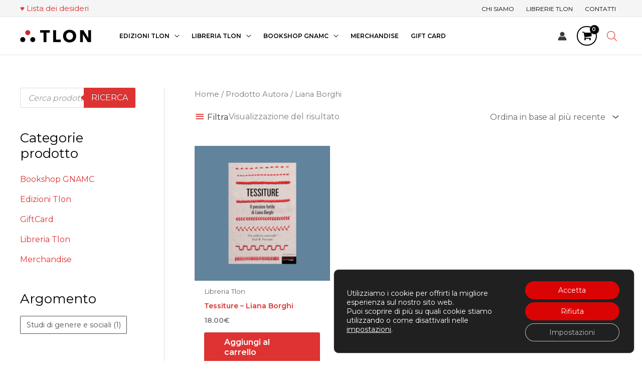

--- FILE ---
content_type: text/html; charset=UTF-8
request_url: https://shop.tlon.it/autore/liana-borghi/
body_size: 63874
content:
<!DOCTYPE html><html lang="it-IT"><head><meta charset="UTF-8"><meta name="viewport" content="width=device-width, initial-scale=1"><link rel="profile" href="https://gmpg.org/xfn/11"> <script>document.documentElement.className = document.documentElement.className + ' yes-js js_active js'</script> <meta name='robots' content='index, follow, max-image-preview:large, max-snippet:-1, max-video-preview:-1' /><link media="all" href="https://shop.tlon.it/wp-content/cache/autoptimize/css/autoptimize_b22b466bb0c5eb77a4a7d8d789645ce7.css" rel="stylesheet"><link media="only screen and (max-width: 921px)" href="https://shop.tlon.it/wp-content/cache/autoptimize/css/autoptimize_2b0a662740d3cc93a5476fc734a64c63.css" rel="stylesheet"><title>Liana Borghi Archivi - Shop Tlon</title><link rel="canonical" href="https://shop.tlon.it/autore/liana-borghi/" /><meta property="og:locale" content="it_IT" /><meta property="og:type" content="article" /><meta property="og:title" content="Liana Borghi Archivi - Shop Tlon" /><meta property="og:url" content="https://shop.tlon.it/autore/liana-borghi/" /><meta property="og:site_name" content="Shop Tlon" /><meta name="twitter:card" content="summary_large_image" /> <script type="application/ld+json" class="yoast-schema-graph">{"@context":"https://schema.org","@graph":[{"@type":"CollectionPage","@id":"https://shop.tlon.it/autore/liana-borghi/","url":"https://shop.tlon.it/autore/liana-borghi/","name":"Liana Borghi Archivi - Shop Tlon","isPartOf":{"@id":"https://shop.tlon.it/#website"},"primaryImageOfPage":{"@id":"https://shop.tlon.it/autore/liana-borghi/#primaryimage"},"image":{"@id":"https://shop.tlon.it/autore/liana-borghi/#primaryimage"},"thumbnailUrl":"https://shop.tlon.it/wp-content/uploads/2023/01/tessiture.png","breadcrumb":{"@id":"https://shop.tlon.it/autore/liana-borghi/#breadcrumb"},"inLanguage":"it-IT"},{"@type":"ImageObject","inLanguage":"it-IT","@id":"https://shop.tlon.it/autore/liana-borghi/#primaryimage","url":"https://shop.tlon.it/wp-content/uploads/2023/01/tessiture.png","contentUrl":"https://shop.tlon.it/wp-content/uploads/2023/01/tessiture.png","width":400,"height":400},{"@type":"BreadcrumbList","@id":"https://shop.tlon.it/autore/liana-borghi/#breadcrumb","itemListElement":[{"@type":"ListItem","position":1,"name":"Home","item":"https://shop.tlon.it/"},{"@type":"ListItem","position":2,"name":"Liana Borghi"}]},{"@type":"WebSite","@id":"https://shop.tlon.it/#website","url":"https://shop.tlon.it/","name":"Shop Tlon","description":"Shop Edizioni Tlon e Libreria","publisher":{"@id":"https://shop.tlon.it/#organization"},"potentialAction":[{"@type":"SearchAction","target":{"@type":"EntryPoint","urlTemplate":"https://shop.tlon.it/?s={search_term_string}"},"query-input":{"@type":"PropertyValueSpecification","valueRequired":true,"valueName":"search_term_string"}}],"inLanguage":"it-IT"},{"@type":"Organization","@id":"https://shop.tlon.it/#organization","name":"Shop Tlon","url":"https://shop.tlon.it/","logo":{"@type":"ImageObject","inLanguage":"it-IT","@id":"https://shop.tlon.it/#/schema/logo/image/","url":"https://shop.tlon.it/wp-content/uploads/2021/01/Logo_Tlon_Black.png","contentUrl":"https://shop.tlon.it/wp-content/uploads/2021/01/Logo_Tlon_Black.png","width":459,"height":117,"caption":"Shop Tlon"},"image":{"@id":"https://shop.tlon.it/#/schema/logo/image/"},"sameAs":["https://www.facebook.com/edizionitlon","https://www.instagram.com/edizionitlon/?hl=it","https://www.linkedin.com/company/tlonsrl/","https://www.youtube.com/channel/UCnsZKNgPot3hMHvs770DnSA"]}]}</script>  <script type='application/javascript'  id='pys-version-script'>console.log('PixelYourSite Free version 11.1.5.2');</script> <link rel='dns-prefetch' href='//cdn.jsdelivr.net' /><link rel='dns-prefetch' href='//fonts.googleapis.com' /><link rel='dns-prefetch' href='//www.googletagmanager.com' /><link rel="alternate" type="application/rss+xml" title="Shop Tlon &raquo; Feed" href="https://shop.tlon.it/feed/" /><link rel="alternate" type="application/rss+xml" title="Shop Tlon &raquo; Feed dei commenti" href="https://shop.tlon.it/comments/feed/" /><link rel="alternate" type="application/rss+xml" title="Feed Shop Tlon &raquo; Liana Borghi Autorə" href="https://shop.tlon.it/autore/liana-borghi/feed/" /><style id='astra-theme-css-inline-css'>.ast-no-sidebar .entry-content .alignfull {margin-left: calc( -50vw + 50%);margin-right: calc( -50vw + 50%);max-width: 100vw;width: 100vw;}.ast-no-sidebar .entry-content .alignwide {margin-left: calc(-41vw + 50%);margin-right: calc(-41vw + 50%);max-width: unset;width: unset;}.ast-no-sidebar .entry-content .alignfull .alignfull,.ast-no-sidebar .entry-content .alignfull .alignwide,.ast-no-sidebar .entry-content .alignwide .alignfull,.ast-no-sidebar .entry-content .alignwide .alignwide,.ast-no-sidebar .entry-content .wp-block-column .alignfull,.ast-no-sidebar .entry-content .wp-block-column .alignwide{width: 100%;margin-left: auto;margin-right: auto;}.wp-block-gallery,.blocks-gallery-grid {margin: 0;}.wp-block-separator {max-width: 100px;}.wp-block-separator.is-style-wide,.wp-block-separator.is-style-dots {max-width: none;}.entry-content .has-2-columns .wp-block-column:first-child {padding-right: 10px;}.entry-content .has-2-columns .wp-block-column:last-child {padding-left: 10px;}@media (max-width: 782px) {.entry-content .wp-block-columns .wp-block-column {flex-basis: 100%;}.entry-content .has-2-columns .wp-block-column:first-child {padding-right: 0;}.entry-content .has-2-columns .wp-block-column:last-child {padding-left: 0;}}body .entry-content .wp-block-latest-posts {margin-left: 0;}body .entry-content .wp-block-latest-posts li {list-style: none;}.ast-no-sidebar .ast-container .entry-content .wp-block-latest-posts {margin-left: 0;}.ast-header-break-point .entry-content .alignwide {margin-left: auto;margin-right: auto;}.entry-content .blocks-gallery-item img {margin-bottom: auto;}.wp-block-pullquote {border-top: 4px solid #555d66;border-bottom: 4px solid #555d66;color: #40464d;}:root{--ast-post-nav-space:0;--ast-container-default-xlg-padding:6.67em;--ast-container-default-lg-padding:5.67em;--ast-container-default-slg-padding:4.34em;--ast-container-default-md-padding:3.34em;--ast-container-default-sm-padding:6.67em;--ast-container-default-xs-padding:2.4em;--ast-container-default-xxs-padding:1.4em;--ast-code-block-background:#EEEEEE;--ast-comment-inputs-background:#FAFAFA;--ast-normal-container-width:1200px;--ast-narrow-container-width:750px;--ast-blog-title-font-weight:normal;--ast-blog-meta-weight:inherit;--ast-global-color-primary:var(--ast-global-color-5);--ast-global-color-secondary:var(--ast-global-color-4);--ast-global-color-alternate-background:var(--ast-global-color-7);--ast-global-color-subtle-background:var(--ast-global-color-6);--ast-bg-style-guide:var( --ast-global-color-secondary,--ast-global-color-5 );--ast-shadow-style-guide:0px 0px 4px 0 #00000057;--ast-global-dark-bg-style:#fff;--ast-global-dark-lfs:#fbfbfb;--ast-widget-bg-color:#fafafa;--ast-wc-container-head-bg-color:#fbfbfb;--ast-title-layout-bg:#eeeeee;--ast-search-border-color:#e7e7e7;--ast-lifter-hover-bg:#e6e6e6;--ast-gallery-block-color:#000;--srfm-color-input-label:var(--ast-global-color-2);}html{font-size:100%;}a,.page-title{color:#dd3333;}a:hover,a:focus{color:var(--ast-global-color-1);}body,button,input,select,textarea,.ast-button,.ast-custom-button{font-family:'Montserrat',sans-serif;font-weight:400;font-size:16px;font-size:1rem;line-height:var(--ast-body-line-height,1.65em);}blockquote{color:#000000;}p,.entry-content p{margin-bottom:0.5em;}.ast-site-identity .site-title a{color:var(--ast-global-color-2);}.site-title{font-size:35px;font-size:2.1875rem;display:none;}header .custom-logo-link img{max-width:150px;width:150px;}.astra-logo-svg{width:150px;}.site-header .site-description{font-size:15px;font-size:0.9375rem;display:none;}.entry-title{font-size:26px;font-size:1.625rem;}.archive .ast-article-post .ast-article-inner,.blog .ast-article-post .ast-article-inner,.archive .ast-article-post .ast-article-inner:hover,.blog .ast-article-post .ast-article-inner:hover{overflow:hidden;}h1,.entry-content :where(h1){font-size:40px;font-size:2.5rem;line-height:1.4em;}h2,.entry-content :where(h2){font-size:32px;font-size:2rem;font-weight:500;line-height:1.3em;}h3,.entry-content :where(h3){font-size:26px;font-size:1.625rem;font-weight:600;line-height:1.3em;}h4,.entry-content :where(h4){font-size:24px;font-size:1.5rem;line-height:1.2em;font-weight:700;}h5,.entry-content :where(h5){font-size:20px;font-size:1.25rem;line-height:1.2em;}h6,.entry-content :where(h6){font-size:16px;font-size:1rem;line-height:1.25em;}::selection{background-color:#dd3333;color:#ffffff;}body,h1,h2,h3,h4,h5,h6,.entry-title a,.entry-content :where(h1,h2,h3,h4,h5,h6){color:#000000;}.tagcloud a:hover,.tagcloud a:focus,.tagcloud a.current-item{color:#ffffff;border-color:#dd3333;background-color:#dd3333;}input:focus,input[type="text"]:focus,input[type="email"]:focus,input[type="url"]:focus,input[type="password"]:focus,input[type="reset"]:focus,input[type="search"]:focus,textarea:focus{border-color:#dd3333;}input[type="radio"]:checked,input[type=reset],input[type="checkbox"]:checked,input[type="checkbox"]:hover:checked,input[type="checkbox"]:focus:checked,input[type=range]::-webkit-slider-thumb{border-color:#dd3333;background-color:#dd3333;box-shadow:none;}.site-footer a:hover + .post-count,.site-footer a:focus + .post-count{background:#dd3333;border-color:#dd3333;}.single .nav-links .nav-previous,.single .nav-links .nav-next{color:#dd3333;}.entry-meta,.entry-meta *{line-height:1.45;color:#dd3333;}.entry-meta a:not(.ast-button):hover,.entry-meta a:not(.ast-button):hover *,.entry-meta a:not(.ast-button):focus,.entry-meta a:not(.ast-button):focus *,.page-links > .page-link,.page-links .page-link:hover,.post-navigation a:hover{color:var(--ast-global-color-1);}#cat option,.secondary .calendar_wrap thead a,.secondary .calendar_wrap thead a:visited{color:#dd3333;}.secondary .calendar_wrap #today,.ast-progress-val span{background:#dd3333;}.secondary a:hover + .post-count,.secondary a:focus + .post-count{background:#dd3333;border-color:#dd3333;}.calendar_wrap #today > a{color:#ffffff;}.page-links .page-link,.single .post-navigation a{color:#dd3333;}.ast-search-menu-icon .search-form button.search-submit{padding:0 4px;}.ast-search-menu-icon form.search-form{padding-right:0;}.ast-search-menu-icon.slide-search input.search-field{width:0;}.ast-header-search .ast-search-menu-icon.ast-dropdown-active .search-form,.ast-header-search .ast-search-menu-icon.ast-dropdown-active .search-field:focus{transition:all 0.2s;}.search-form input.search-field:focus{outline:none;}.widget-title,.widget .wp-block-heading{font-size:22px;font-size:1.375rem;color:#000000;}.single .ast-author-details .author-title{color:var(--ast-global-color-1);}#secondary,#secondary button,#secondary input,#secondary select,#secondary textarea{font-size:16px;font-size:1rem;}.ast-search-menu-icon.slide-search a:focus-visible:focus-visible,.astra-search-icon:focus-visible,#close:focus-visible,a:focus-visible,.ast-menu-toggle:focus-visible,.site .skip-link:focus-visible,.wp-block-loginout input:focus-visible,.wp-block-search.wp-block-search__button-inside .wp-block-search__inside-wrapper,.ast-header-navigation-arrow:focus-visible,.woocommerce .wc-proceed-to-checkout > .checkout-button:focus-visible,.woocommerce .woocommerce-MyAccount-navigation ul li a:focus-visible,.ast-orders-table__row .ast-orders-table__cell:focus-visible,.woocommerce .woocommerce-order-details .order-again > .button:focus-visible,.woocommerce .woocommerce-message a.button.wc-forward:focus-visible,.woocommerce #minus_qty:focus-visible,.woocommerce #plus_qty:focus-visible,a#ast-apply-coupon:focus-visible,.woocommerce .woocommerce-info a:focus-visible,.woocommerce .astra-shop-summary-wrap a:focus-visible,.woocommerce a.wc-forward:focus-visible,#ast-apply-coupon:focus-visible,.woocommerce-js .woocommerce-mini-cart-item a.remove:focus-visible,#close:focus-visible,.button.search-submit:focus-visible,#search_submit:focus,.normal-search:focus-visible,.ast-header-account-wrap:focus-visible,.woocommerce .ast-on-card-button.ast-quick-view-trigger:focus,.astra-cart-drawer-close:focus,.ast-single-variation:focus,.ast-woocommerce-product-gallery__image:focus,.ast-button:focus,.woocommerce-product-gallery--with-images [data-controls="prev"]:focus-visible,.woocommerce-product-gallery--with-images [data-controls="next"]:focus-visible,.ast-builder-button-wrap:has(.ast-custom-button-link:focus),.ast-builder-button-wrap .ast-custom-button-link:focus{outline-style:dotted;outline-color:inherit;outline-width:thin;}input:focus,input[type="text"]:focus,input[type="email"]:focus,input[type="url"]:focus,input[type="password"]:focus,input[type="reset"]:focus,input[type="search"]:focus,input[type="number"]:focus,textarea:focus,.wp-block-search__input:focus,[data-section="section-header-mobile-trigger"] .ast-button-wrap .ast-mobile-menu-trigger-minimal:focus,.ast-mobile-popup-drawer.active .menu-toggle-close:focus,.woocommerce-ordering select.orderby:focus,#ast-scroll-top:focus,#coupon_code:focus,.woocommerce-page #comment:focus,.woocommerce #reviews #respond input#submit:focus,.woocommerce a.add_to_cart_button:focus,.woocommerce .button.single_add_to_cart_button:focus,.woocommerce .woocommerce-cart-form button:focus,.woocommerce .woocommerce-cart-form__cart-item .quantity .qty:focus,.woocommerce .woocommerce-billing-fields .woocommerce-billing-fields__field-wrapper .woocommerce-input-wrapper > .input-text:focus,.woocommerce #order_comments:focus,.woocommerce #place_order:focus,.woocommerce .woocommerce-address-fields .woocommerce-address-fields__field-wrapper .woocommerce-input-wrapper > .input-text:focus,.woocommerce .woocommerce-MyAccount-content form button:focus,.woocommerce .woocommerce-MyAccount-content .woocommerce-EditAccountForm .woocommerce-form-row .woocommerce-Input.input-text:focus,.woocommerce .ast-woocommerce-container .woocommerce-pagination ul.page-numbers li a:focus,body #content .woocommerce form .form-row .select2-container--default .select2-selection--single:focus,#ast-coupon-code:focus,.woocommerce.woocommerce-js .quantity input[type=number]:focus,.woocommerce-js .woocommerce-mini-cart-item .quantity input[type=number]:focus,.woocommerce p#ast-coupon-trigger:focus{border-style:dotted;border-color:inherit;border-width:thin;}input{outline:none;}.woocommerce-js input[type=text]:focus,.woocommerce-js input[type=email]:focus,.woocommerce-js textarea:focus,input[type=number]:focus,.comments-area textarea#comment:focus,.comments-area textarea#comment:active,.comments-area .ast-comment-formwrap input[type="text"]:focus,.comments-area .ast-comment-formwrap input[type="text"]:active{outline-style:unset;outline-color:inherit;outline-width:thin;}.ast-logo-title-inline .site-logo-img{padding-right:1em;}.site-logo-img img{ transition:all 0.2s linear;}body .ast-oembed-container *{position:absolute;top:0;width:100%;height:100%;left:0;}body .wp-block-embed-pocket-casts .ast-oembed-container *{position:unset;}.ast-single-post-featured-section + article {margin-top: 2em;}.site-content .ast-single-post-featured-section img {width: 100%;overflow: hidden;object-fit: cover;}.site > .ast-single-related-posts-container {margin-top: 0;}@media (min-width: 922px) {.ast-desktop .ast-container--narrow {max-width: var(--ast-narrow-container-width);margin: 0 auto;}}#secondary {margin: 4em 0 2.5em;word-break: break-word;line-height: 2;}#secondary li {margin-bottom: 0.25em;}#secondary li:last-child {margin-bottom: 0;}@media (max-width: 768px) {.js_active .ast-plain-container.ast-single-post #secondary {margin-top: 1.5em;}}.ast-separate-container.ast-two-container #secondary .widget {background-color: #fff;padding: 2em;margin-bottom: 2em;}@media (min-width: 993px) {.ast-left-sidebar #secondary {padding-right: 60px;}.ast-right-sidebar #secondary {padding-left: 60px;}}@media (max-width: 993px) {.ast-right-sidebar #secondary {padding-left: 30px;}.ast-left-sidebar #secondary {padding-right: 30px;}}@media (max-width:921.9px){#ast-desktop-header{display:none;}}@media (min-width:922px){#ast-mobile-header{display:none;}}.ast-site-header-cart .cart-container,.ast-edd-site-header-cart .ast-edd-cart-container {transition: all 0.2s linear;}.ast-site-header-cart .ast-woo-header-cart-info-wrap,.ast-edd-site-header-cart .ast-edd-header-cart-info-wrap {padding: 0 6px 0 2px;font-weight: 600;line-height: 2.7;display: inline-block;}.ast-site-header-cart i.astra-icon {font-size: 20px;font-size: 1.3em;font-style: normal;font-weight: normal;position: relative;padding: 0 2px;}.ast-site-header-cart i.astra-icon.no-cart-total:after,.ast-header-break-point.ast-header-custom-item-outside .ast-edd-header-cart-info-wrap,.ast-header-break-point.ast-header-custom-item-outside .ast-woo-header-cart-info-wrap {display: none;}.ast-site-header-cart.ast-menu-cart-fill i.astra-icon,.ast-edd-site-header-cart.ast-edd-menu-cart-fill span.astra-icon {font-size: 1.1em;}.astra-cart-drawer {position: fixed;display: block;visibility: hidden;overflow: auto;-webkit-overflow-scrolling: touch;z-index: 10000;background-color: var(--ast-global-color-primary,var(--ast-global-color-5));transform: translate3d(0,0,0);opacity: 0;will-change: transform;transition: 0.25s ease;}.woocommerce-mini-cart {position: relative;}.woocommerce-mini-cart::before {content: "";transition: .3s;}.woocommerce-mini-cart.ajax-mini-cart-qty-loading::before {position: absolute;top: 0;left: 0;right: 0;width: 100%;height: 100%;z-index: 5;background-color: var(--ast-global-color-primary,var(--ast-global-color-5));opacity: .5;}.astra-cart-drawer {width: 460px;height: 100%;left: 100%;top: 0px;opacity: 1;transform: translate3d(0%,0,0);}.astra-cart-drawer .astra-cart-drawer-header {position: absolute;width: 100%;text-align: left;text-transform: inherit;font-weight: 500;border-bottom: 1px solid var(--ast-border-color);padding: 1.34em;line-height: 1;z-index: 1;max-height: 3.5em;}.astra-cart-drawer .astra-cart-drawer-header .astra-cart-drawer-title {color: var(--ast-global-color-2);}.astra-cart-drawer .astra-cart-drawer-close .ast-close-svg {width: 22px;height: 22px;}.astra-cart-drawer .astra-cart-drawer-content,.astra-cart-drawer .astra-cart-drawer-content .widget_shopping_cart,.astra-cart-drawer .astra-cart-drawer-content .widget_shopping_cart_content {height: 100%;}.astra-cart-drawer .astra-cart-drawer-content {padding-top: 3.5em;}.astra-cart-drawer .ast-mini-cart-price-wrap .multiply-symbol{padding: 0 0.5em;}.astra-cart-drawer .astra-cart-drawer-content .woocommerce-mini-cart-item .ast-mini-cart-price-wrap {float: right;margin-top: 0.5em;max-width: 50%;}.astra-cart-drawer .astra-cart-drawer-content .woocommerce-mini-cart-item .variation {margin-top: 0.5em;margin-bottom: 0.5em;}.astra-cart-drawer .astra-cart-drawer-content .woocommerce-mini-cart-item .variation dt {font-weight: 500;}.astra-cart-drawer .astra-cart-drawer-content .widget_shopping_cart_content {display: flex;flex-direction: column;overflow: hidden;}.astra-cart-drawer .astra-cart-drawer-content .widget_shopping_cart_content ul li {min-height: 60px;}.woocommerce-js .astra-cart-drawer .astra-cart-drawer-content .woocommerce-mini-cart__total {display: flex;justify-content: space-between;padding: 0.7em 1.34em;margin-bottom: 0;}.woocommerce-js .astra-cart-drawer .astra-cart-drawer-content .woocommerce-mini-cart__total strong,.woocommerce-js .astra-cart-drawer .astra-cart-drawer-content .woocommerce-mini-cart__total .amount {width: 50%;}.astra-cart-drawer .astra-cart-drawer-content .woocommerce-mini-cart {padding: 1.3em;flex: 1;overflow: auto;}.astra-cart-drawer .astra-cart-drawer-content .woocommerce-mini-cart a.remove {width: 20px;height: 20px;line-height: 16px;}.astra-cart-drawer .astra-cart-drawer-content .woocommerce-mini-cart__total {padding: 1em 1.5em;margin: 0;text-align: center;}.astra-cart-drawer .astra-cart-drawer-content .woocommerce-mini-cart__buttons {padding: 1.34em;text-align: center;margin-bottom: 0;}.astra-cart-drawer .astra-cart-drawer-content .woocommerce-mini-cart__buttons .button.checkout {margin-right: 0;}.astra-cart-drawer .astra-cart-drawer-content .woocommerce-mini-cart__buttons a{width: 100%;}.woocommerce-js .astra-cart-drawer .astra-cart-drawer-content .woocommerce-mini-cart__buttons a:nth-last-child(1) {margin-bottom: 0;}.astra-cart-drawer .astra-cart-drawer-content .edd-cart-item {padding: .5em 2.6em .5em 1.5em;}.astra-cart-drawer .astra-cart-drawer-content .edd-cart-item .edd-remove-from-cart::after {width: 20px;height: 20px;line-height: 16px;}.astra-cart-drawer .astra-cart-drawer-content .edd-cart-number-of-items {padding: 1em 1.5em 1em 1.5em;margin-bottom: 0;text-align: center;}.astra-cart-drawer .astra-cart-drawer-content .edd_total {padding: .5em 1.5em;margin: 0;text-align: center;}.astra-cart-drawer .astra-cart-drawer-content .cart_item.edd_checkout {padding: 1em 1.5em 0;text-align: center;margin-top: 0;}.astra-cart-drawer .widget_shopping_cart_content > .woocommerce-mini-cart__empty-message {display: none;}.astra-cart-drawer .woocommerce-mini-cart__empty-message,.astra-cart-drawer .cart_item.empty {text-align: center;margin-top: 10px;}body.admin-bar .astra-cart-drawer {padding-top: 32px;}@media (max-width: 782px) {body.admin-bar .astra-cart-drawer {padding-top: 46px;}}.ast-mobile-cart-active body.ast-hfb-header {overflow: hidden;}.ast-mobile-cart-active .astra-mobile-cart-overlay {opacity: 1;cursor: pointer;visibility: visible;z-index: 999;}.ast-mini-cart-empty-wrap {display: flex;flex-wrap: wrap;height: 100%;align-items: flex-end;}.ast-mini-cart-empty-wrap > * {width: 100%;}.astra-cart-drawer-content .ast-mini-cart-empty {height: 100%;display: flex;flex-direction: column;justify-content: space-between;text-align: center;}.astra-cart-drawer-content .ast-mini-cart-empty .ast-mini-cart-message {display: flex;align-items: center;justify-content: center;height: 100%;padding: 1.34em;}@media (min-width: 546px) {.astra-cart-drawer .astra-cart-drawer-content.ast-large-view .woocommerce-mini-cart__buttons {display: flex;}.woocommerce-js .astra-cart-drawer .astra-cart-drawer-content.ast-large-view .woocommerce-mini-cart__buttons a,.woocommerce-js .astra-cart-drawer .astra-cart-drawer-content.ast-large-view .woocommerce-mini-cart__buttons a.checkout {margin-top: 0;margin-bottom: 0;}}.ast-site-header-cart .cart-container:focus-visible {display: inline-block;}.ast-site-header-cart i.astra-icon:after {content: attr(data-cart-total);position: absolute;font-family: 'Montserrat',sans-serif;font-style: normal;top: -10px;right: -12px;font-weight: bold;box-shadow: 1px 1px 3px 0px rgba(0,0,0,0.3);font-size: 11px;padding-left: 0px;padding-right: 1px;line-height: 17px;letter-spacing: -.5px;height: 18px;min-width: 18px;border-radius: 99px;text-align: center;z-index: 3;}li.woocommerce-custom-menu-item .ast-site-header-cart i.astra-icon:after,li.edd-custom-menu-item .ast-edd-site-header-cart span.astra-icon:after {padding-left: 2px;}.astra-cart-drawer .astra-cart-drawer-close {position: absolute;top: 0.5em;right: 0;border: none;margin: 0;padding: .6em 1em .4em;color: var(--ast-global-color-2);background-color: transparent;}.astra-mobile-cart-overlay {background-color: rgba(0,0,0,0.4);position: fixed;top: 0;right: 0;bottom: 0;left: 0;visibility: hidden;opacity: 0;transition: opacity 0.2s ease-in-out;}.astra-cart-drawer .astra-cart-drawer-content .edd-cart-item .edd-remove-from-cart {right: 1.2em;}.ast-header-break-point.ast-woocommerce-cart-menu.ast-hfb-header .ast-cart-menu-wrap,.ast-header-break-point.ast-hfb-header .ast-cart-menu-wrap,.ast-header-break-point .ast-edd-site-header-cart-wrap .ast-edd-cart-menu-wrap {width: auto;height: 2em;font-size: 1.4em;line-height: 2;vertical-align: middle;text-align: right;}.woocommerce-js .astra-cart-drawer .astra-cart-drawer-content .woocommerce-mini-cart__buttons .button:not(.checkout):not(.ast-continue-shopping) {margin-right: 10px;}.woocommerce-js .astra-cart-drawer .astra-cart-drawer-content .woocommerce-mini-cart__buttons .button:not(.checkout):not(.ast-continue-shopping),.ast-site-header-cart .widget_shopping_cart .buttons .button:not(.checkout),.ast-site-header-cart .ast-site-header-cart-data .ast-mini-cart-empty .woocommerce-mini-cart__buttons a.button {background-color: transparent;border-style: solid;border-width: 1px;border-color: #dd3333;color: #dd3333;}.woocommerce-js .astra-cart-drawer .astra-cart-drawer-content .woocommerce-mini-cart__buttons .button:not(.checkout):not(.ast-continue-shopping):hover,.ast-site-header-cart .widget_shopping_cart .buttons .button:not(.checkout):hover {border-color: var(--ast-global-color-1);color: var(--ast-global-color-1);}.woocommerce-js .astra-cart-drawer .astra-cart-drawer-content .woocommerce-mini-cart__buttons a.checkout {margin-left: 0;margin-top: 10px;border-style: solid;border-width: 2px;border-color: #dd3333;}.woocommerce-js .astra-cart-drawer .astra-cart-drawer-content .woocommerce-mini-cart__buttons a.checkout:hover {border-color: var(--ast-global-color-1);}.woocommerce-js .astra-cart-drawer .astra-cart-drawer-content .woocommerce-mini-cart__total strong{padding-right: .5em;text-align: left;font-weight: 500;}.woocommerce-js .astra-cart-drawer .astra-cart-drawer-content .woocommerce-mini-cart__total .amount{text-align: right;}.astra-cart-drawer.active {transform: translate3d(-100%,0,0);visibility: visible;}.ast-site-header-cart.ast-menu-cart-outline .ast-cart-menu-wrap,.ast-site-header-cart.ast-menu-cart-fill .ast-cart-menu-wrap,.ast-edd-site-header-cart.ast-edd-menu-cart-outline .ast-edd-cart-menu-wrap,.ast-edd-site-header-cart.ast-edd-menu-cart-fill .ast-edd-cart-menu-wrap {line-height: 1.8;}.ast-site-header-cart .cart-container *,.ast-edd-site-header-cart .ast-edd-cart-container * {transition: all 0s linear;}@media (max-width:921px){.astra-cart-drawer.active{width:80%;}}@media (max-width:544px){.astra-cart-drawer.active{width:100%;}}.wp-block-buttons.aligncenter{justify-content:center;}@media (min-width:1200px){.wp-block-group .has-background{padding:20px;}}@media (min-width:1200px){.ast-plain-container.ast-right-sidebar .entry-content .wp-block-group.alignwide,.ast-plain-container.ast-left-sidebar .entry-content .wp-block-group.alignwide,.ast-plain-container.ast-right-sidebar .entry-content .wp-block-group.alignfull,.ast-plain-container.ast-left-sidebar .entry-content .wp-block-group.alignfull{padding-left:20px;padding-right:20px;}}@media (min-width:1200px){.wp-block-cover-image.alignwide .wp-block-cover__inner-container,.wp-block-cover.alignwide .wp-block-cover__inner-container,.wp-block-cover-image.alignfull .wp-block-cover__inner-container,.wp-block-cover.alignfull .wp-block-cover__inner-container{width:100%;}}.wp-block-columns{margin-bottom:unset;}.wp-block-image.size-full{margin:2rem 0;}.wp-block-separator.has-background{padding:0;}.wp-block-gallery{margin-bottom:1.6em;}.wp-block-group{padding-top:4em;padding-bottom:4em;}.wp-block-group__inner-container .wp-block-columns:last-child,.wp-block-group__inner-container :last-child,.wp-block-table table{margin-bottom:0;}.blocks-gallery-grid{width:100%;}.wp-block-navigation-link__content{padding:5px 0;}.wp-block-group .wp-block-group .has-text-align-center,.wp-block-group .wp-block-column .has-text-align-center{max-width:100%;}.has-text-align-center{margin:0 auto;}@media (min-width:1200px){.wp-block-cover__inner-container,.alignwide .wp-block-group__inner-container,.alignfull .wp-block-group__inner-container{max-width:1200px;margin:0 auto;}.wp-block-group.alignnone,.wp-block-group.aligncenter,.wp-block-group.alignleft,.wp-block-group.alignright,.wp-block-group.alignwide,.wp-block-columns.alignwide{margin:2rem 0 1rem 0;}}@media (max-width:1200px){.wp-block-group{padding:3em;}.wp-block-group .wp-block-group{padding:1.5em;}.wp-block-columns,.wp-block-column{margin:1rem 0;}}@media (min-width:921px){.wp-block-columns .wp-block-group{padding:2em;}}@media (max-width:544px){.wp-block-cover-image .wp-block-cover__inner-container,.wp-block-cover .wp-block-cover__inner-container{width:unset;}.wp-block-cover,.wp-block-cover-image{padding:2em 0;}.wp-block-group,.wp-block-cover{padding:2em;}.wp-block-media-text__media img,.wp-block-media-text__media video{width:unset;max-width:100%;}.wp-block-media-text.has-background .wp-block-media-text__content{padding:1em;}}.wp-block-image.aligncenter{margin-left:auto;margin-right:auto;}.wp-block-table.aligncenter{margin-left:auto;margin-right:auto;}@media (min-width:544px){.entry-content .wp-block-media-text.has-media-on-the-right .wp-block-media-text__content{padding:0 8% 0 0;}.entry-content .wp-block-media-text .wp-block-media-text__content{padding:0 0 0 8%;}.ast-plain-container .site-content .entry-content .has-custom-content-position.is-position-bottom-left > *,.ast-plain-container .site-content .entry-content .has-custom-content-position.is-position-bottom-right > *,.ast-plain-container .site-content .entry-content .has-custom-content-position.is-position-top-left > *,.ast-plain-container .site-content .entry-content .has-custom-content-position.is-position-top-right > *,.ast-plain-container .site-content .entry-content .has-custom-content-position.is-position-center-right > *,.ast-plain-container .site-content .entry-content .has-custom-content-position.is-position-center-left > *{margin:0;}}@media (max-width:544px){.entry-content .wp-block-media-text .wp-block-media-text__content{padding:8% 0;}.wp-block-media-text .wp-block-media-text__media img{width:auto;max-width:100%;}}.wp-block-buttons .wp-block-button.is-style-outline .wp-block-button__link.wp-element-button,.ast-outline-button,.wp-block-uagb-buttons-child .uagb-buttons-repeater.ast-outline-button{border-color:#dd3333;border-top-width:2px;border-right-width:2px;border-bottom-width:2px;border-left-width:2px;font-family:inherit;font-weight:inherit;line-height:1em;}.wp-block-button .wp-block-button__link.wp-element-button.is-style-outline:not(.has-background),.wp-block-button.is-style-outline>.wp-block-button__link.wp-element-button:not(.has-background),.ast-outline-button{background-color:#dd3333;}.entry-content[data-ast-blocks-layout] > figure{margin-bottom:1em;}.review-rating{display:flex;align-items:center;order:2;}@media (max-width:921px){.ast-left-sidebar #content > .ast-container{display:flex;flex-direction:column-reverse;width:100%;}.ast-separate-container .ast-article-post,.ast-separate-container .ast-article-single{padding:1.5em 2.14em;}.ast-author-box img.avatar{margin:20px 0 0 0;}}@media (max-width:921px){#secondary.secondary{padding-top:0;}.ast-separate-container.ast-right-sidebar #secondary{padding-left:1em;padding-right:1em;}.ast-separate-container.ast-two-container #secondary{padding-left:0;padding-right:0;}.ast-page-builder-template .entry-header #secondary,.ast-page-builder-template #secondary{margin-top:1.5em;}}@media (max-width:921px){.ast-right-sidebar #primary{padding-right:0;}.ast-page-builder-template.ast-left-sidebar #secondary,.ast-page-builder-template.ast-right-sidebar #secondary{padding-right:20px;padding-left:20px;}.ast-right-sidebar #secondary,.ast-left-sidebar #primary{padding-left:0;}.ast-left-sidebar #secondary{padding-right:0;}}@media (min-width:922px){.ast-separate-container.ast-right-sidebar #primary,.ast-separate-container.ast-left-sidebar #primary{border:0;}.search-no-results.ast-separate-container #primary{margin-bottom:4em;}}@media (min-width:922px){.ast-right-sidebar #primary{border-right:1px solid var(--ast-border-color);}.ast-left-sidebar #primary{border-left:1px solid var(--ast-border-color);}.ast-right-sidebar #secondary{border-left:1px solid var(--ast-border-color);margin-left:-1px;}.ast-left-sidebar #secondary{border-right:1px solid var(--ast-border-color);margin-right:-1px;}.ast-separate-container.ast-two-container.ast-right-sidebar #secondary{padding-left:30px;padding-right:0;}.ast-separate-container.ast-two-container.ast-left-sidebar #secondary{padding-right:30px;padding-left:0;}.ast-separate-container.ast-right-sidebar #secondary,.ast-separate-container.ast-left-sidebar #secondary{border:0;margin-left:auto;margin-right:auto;}.ast-separate-container.ast-two-container #secondary .widget:last-child{margin-bottom:0;}}.wp-block-button .wp-block-button__link{color:#ffffff;}.wp-block-button .wp-block-button__link:hover,.wp-block-button .wp-block-button__link:focus{color:#ffffff;background-color:var(--ast-global-color-1);border-color:var(--ast-global-color-1);}.wp-block-button .wp-block-button__link{border-top-width:0;border-right-width:0;border-left-width:0;border-bottom-width:0;border-color:#dd3333;background-color:#dd3333;color:#ffffff;font-family:inherit;font-weight:inherit;line-height:1em;padding-top:10px;padding-right:40px;padding-bottom:10px;padding-left:40px;}.menu-toggle,button,.ast-button,.ast-custom-button,.button,input#submit,input[type="button"],input[type="submit"],input[type="reset"]{border-style:solid;border-top-width:0;border-right-width:0;border-left-width:0;border-bottom-width:0;color:#ffffff;border-color:#dd3333;background-color:#dd3333;padding-top:10px;padding-right:40px;padding-bottom:10px;padding-left:40px;font-family:inherit;font-weight:inherit;line-height:1em;}button:focus,.menu-toggle:hover,button:hover,.ast-button:hover,.ast-custom-button:hover .button:hover,.ast-custom-button:hover ,input[type=reset]:hover,input[type=reset]:focus,input#submit:hover,input#submit:focus,input[type="button"]:hover,input[type="button"]:focus,input[type="submit"]:hover,input[type="submit"]:focus{color:#ffffff;background-color:var(--ast-global-color-1);border-color:var(--ast-global-color-1);}@media (max-width:921px){.ast-mobile-header-stack .main-header-bar .ast-search-menu-icon{display:inline-block;}.ast-header-break-point.ast-header-custom-item-outside .ast-mobile-header-stack .main-header-bar .ast-search-icon{margin:0;}.ast-comment-avatar-wrap img{max-width:2.5em;}.ast-comment-meta{padding:0 1.8888em 1.3333em;}.ast-separate-container .ast-comment-list li.depth-1{padding:1.5em 2.14em;}.ast-separate-container .comment-respond{padding:2em 2.14em;}}@media (min-width:544px){.ast-container{max-width:100%;}}@media (max-width:544px){.ast-separate-container .ast-article-post,.ast-separate-container .ast-article-single,.ast-separate-container .comments-title,.ast-separate-container .ast-archive-description{padding:1.5em 1em;}.ast-separate-container #content .ast-container{padding-left:0.54em;padding-right:0.54em;}.ast-separate-container .ast-comment-list .bypostauthor{padding:.5em;}.ast-search-menu-icon.ast-dropdown-active .search-field{width:170px;}.ast-separate-container #secondary{padding-top:0;}.ast-separate-container.ast-two-container #secondary .widget{margin-bottom:1.5em;padding-left:1em;padding-right:1em;}} #ast-mobile-header .ast-site-header-cart-li a{pointer-events:none;}body,.ast-separate-container{background-repeat:no-repeat;background-position:center center;background-size:cover;background-attachment:scroll;}.ast-no-sidebar.ast-separate-container .entry-content .alignfull {margin-left: -6.67em;margin-right: -6.67em;width: auto;}@media (max-width: 1200px) {.ast-no-sidebar.ast-separate-container .entry-content .alignfull {margin-left: -2.4em;margin-right: -2.4em;}}@media (max-width: 768px) {.ast-no-sidebar.ast-separate-container .entry-content .alignfull {margin-left: -2.14em;margin-right: -2.14em;}}@media (max-width: 544px) {.ast-no-sidebar.ast-separate-container .entry-content .alignfull {margin-left: -1em;margin-right: -1em;}}.ast-no-sidebar.ast-separate-container .entry-content .alignwide {margin-left: -20px;margin-right: -20px;}.ast-no-sidebar.ast-separate-container .entry-content .wp-block-column .alignfull,.ast-no-sidebar.ast-separate-container .entry-content .wp-block-column .alignwide {margin-left: auto;margin-right: auto;width: 100%;}@media (max-width:921px){.site-title{display:none;}.site-header .site-description{display:none;}h1,.entry-content :where(h1){font-size:30px;}h2,.entry-content :where(h2){font-size:25px;}h3,.entry-content :where(h3){font-size:20px;}body,.ast-separate-container{background-image:linear-gradient(to right,var(--ast-global-color-5),var(--ast-global-color-5)),url(https://shop.tlon.it/wp-content/uploads/2021/12/Natale_Back30.png);}}@media (max-width:544px){.site-title{display:none;}.site-header .site-description{display:none;}h1,.entry-content :where(h1){font-size:30px;}h2,.entry-content :where(h2){font-size:25px;}h3,.entry-content :where(h3){font-size:20px;}body,.ast-separate-container{background-image:linear-gradient(to right,var(--ast-global-color-5),var(--ast-global-color-5)),url(https://shop.tlon.it/wp-content/uploads/2021/12/Natale_Back30.png);}}@media (max-width:921px){html{font-size:91.2%;}}@media (max-width:544px){html{font-size:91.2%;}}@media (min-width:922px){.ast-container{max-width:1240px;}}@font-face {font-family: "Astra";src: url(https://shop.tlon.it/wp-content/themes/astra/assets/fonts/astra.woff) format("woff"),url(https://shop.tlon.it/wp-content/themes/astra/assets/fonts/astra.ttf) format("truetype"),url(https://shop.tlon.it/wp-content/themes/astra/assets/fonts/astra.svg#astra) format("svg");font-weight: normal;font-style: normal;font-display: fallback;}@media (min-width:922px){.single-post .site-content > .ast-container{max-width:1200px;}}.ast-blog-layout-classic-grid .ast-article-inner{box-shadow:0px 6px 15px -2px rgba(16,24,40,0.05);}.ast-separate-container .ast-blog-layout-classic-grid .ast-article-inner,.ast-plain-container .ast-blog-layout-classic-grid .ast-article-inner{height:100%;}.ast-blog-layout-6-grid .ast-blog-featured-section:before { content: ""; }.cat-links.badge a,.tags-links.badge a {padding: 4px 8px;border-radius: 3px;font-weight: 400;}.cat-links.underline a,.tags-links.underline a{text-decoration: underline;}@media (min-width:922px){.main-header-menu .sub-menu .menu-item.ast-left-align-sub-menu:hover > .sub-menu,.main-header-menu .sub-menu .menu-item.ast-left-align-sub-menu.focus > .sub-menu{margin-left:-0px;}}.site .comments-area{padding-bottom:3em;}.astra-icon-down_arrow::after {content: "\e900";font-family: Astra;}.astra-icon-close::after {content: "\e5cd";font-family: Astra;}.astra-icon-drag_handle::after {content: "\e25d";font-family: Astra;}.astra-icon-format_align_justify::after {content: "\e235";font-family: Astra;}.astra-icon-menu::after {content: "\e5d2";font-family: Astra;}.astra-icon-reorder::after {content: "\e8fe";font-family: Astra;}.astra-icon-search::after {content: "\e8b6";font-family: Astra;}.astra-icon-zoom_in::after {content: "\e56b";font-family: Astra;}.astra-icon-check-circle::after {content: "\e901";font-family: Astra;}.astra-icon-shopping-cart::after {content: "\f07a";font-family: Astra;}.astra-icon-shopping-bag::after {content: "\f290";font-family: Astra;}.astra-icon-shopping-basket::after {content: "\f291";font-family: Astra;}.astra-icon-circle-o::after {content: "\e903";font-family: Astra;}.astra-icon-certificate::after {content: "\e902";font-family: Astra;}blockquote {padding: 1.2em;}.ast-header-break-point .ast-mobile-header-wrap .ast-above-header-wrap .main-header-bar-navigation .inline-on-mobile .menu-item .menu-link,.ast-header-break-point .ast-mobile-header-wrap .ast-main-header-wrap .main-header-bar-navigation .inline-on-mobile .menu-item .menu-link,.ast-header-break-point .ast-mobile-header-wrap .ast-below-header-wrap .main-header-bar-navigation .inline-on-mobile .menu-item .menu-link {border: none;}.ast-header-break-point .ast-mobile-header-wrap .ast-above-header-wrap .main-header-bar-navigation .inline-on-mobile .menu-item-has-children > .ast-menu-toggle::before,.ast-header-break-point .ast-mobile-header-wrap .ast-main-header-wrap .main-header-bar-navigation .inline-on-mobile .menu-item-has-children > .ast-menu-toggle::before,.ast-header-break-point .ast-mobile-header-wrap .ast-below-header-wrap .main-header-bar-navigation .inline-on-mobile .menu-item-has-children > .ast-menu-toggle::before {font-size: .6rem;}.ast-header-break-point .ast-mobile-header-wrap .ast-flex.inline-on-mobile {flex-wrap: unset;}.ast-header-break-point .ast-mobile-header-wrap .ast-flex.inline-on-mobile .menu-item.ast-submenu-expanded > .sub-menu .menu-link {padding: .1em 1em;}.ast-header-break-point .ast-mobile-header-wrap .ast-flex.inline-on-mobile .menu-item.ast-submenu-expanded > .sub-menu > .menu-item .ast-menu-toggle::before {transform: rotate(-90deg);}.ast-header-break-point .ast-mobile-header-wrap .ast-flex.inline-on-mobile .menu-item.ast-submenu-expanded > .sub-menu > .menu-item.ast-submenu-expanded .ast-menu-toggle::before {transform: rotate(-270deg);}.ast-header-break-point .ast-mobile-header-wrap .ast-flex.inline-on-mobile .menu-item > .sub-menu > .menu-item .menu-link:before {content: none;}.ast-header-break-point .ast-mobile-header-wrap .ast-flex.inline-on-mobile {flex-wrap: unset;}.ast-header-break-point .ast-mobile-header-wrap .ast-flex.inline-on-mobile .menu-item.ast-submenu-expanded > .sub-menu .menu-link {padding: .1em 1em;}.ast-header-break-point .ast-mobile-header-wrap .ast-flex.inline-on-mobile .menu-item.ast-submenu-expanded > .sub-menu > .menu-item .ast-menu-toggle::before {transform: rotate(-90deg);}.ast-header-break-point .ast-mobile-header-wrap .ast-flex.inline-on-mobile .menu-item.ast-submenu-expanded > .sub-menu > .menu-item.ast-submenu-expanded .ast-menu-toggle::before {transform: rotate(-270deg);}.ast-header-break-point .ast-mobile-header-wrap .ast-flex.inline-on-mobile .menu-item > .sub-menu > .menu-item .menu-link:before {content: none;}.ast-header-break-point .inline-on-mobile .sub-menu {width: 150px;}.ast-header-break-point .ast-mobile-header-wrap .ast-flex.inline-on-mobile .menu-item.menu-item-has-children {margin-right: 10px;}.ast-header-break-point .ast-mobile-header-wrap .ast-flex.inline-on-mobile .menu-item.ast-submenu-expanded > .sub-menu {display: block;position: absolute;right: auto;left: 0;}.ast-header-break-point .ast-mobile-header-wrap .ast-flex.inline-on-mobile .menu-item.ast-submenu-expanded > .sub-menu .menu-item .ast-menu-toggle {padding: 0;right: 1em;}.ast-header-break-point .ast-mobile-header-wrap .ast-flex.inline-on-mobile .menu-item.ast-submenu-expanded > .sub-menu > .menu-item > .sub-menu {left: 100%;right: auto;}.ast-header-break-point .ast-mobile-header-wrap .ast-flex.inline-on-mobile .ast-menu-toggle {right: -15px;}.ast-header-break-point .ast-mobile-header-wrap .ast-flex.inline-on-mobile .menu-item.menu-item-has-children {margin-right: 10px;}.ast-header-break-point .ast-mobile-header-wrap .ast-flex.inline-on-mobile .menu-item.ast-submenu-expanded > .sub-menu {display: block;position: absolute;right: auto;left: 0;}.ast-header-break-point .ast-mobile-header-wrap .ast-flex.inline-on-mobile .menu-item.ast-submenu-expanded > .sub-menu > .menu-item > .sub-menu {left: 100%;right: auto;}.ast-header-break-point .ast-mobile-header-wrap .ast-flex.inline-on-mobile .ast-menu-toggle {right: -15px;}:root .has-ast-global-color-0-color{color:var(--ast-global-color-0);}:root .has-ast-global-color-0-background-color{background-color:var(--ast-global-color-0);}:root .wp-block-button .has-ast-global-color-0-color{color:var(--ast-global-color-0);}:root .wp-block-button .has-ast-global-color-0-background-color{background-color:var(--ast-global-color-0);}:root .has-ast-global-color-1-color{color:var(--ast-global-color-1);}:root .has-ast-global-color-1-background-color{background-color:var(--ast-global-color-1);}:root .wp-block-button .has-ast-global-color-1-color{color:var(--ast-global-color-1);}:root .wp-block-button .has-ast-global-color-1-background-color{background-color:var(--ast-global-color-1);}:root .has-ast-global-color-2-color{color:var(--ast-global-color-2);}:root .has-ast-global-color-2-background-color{background-color:var(--ast-global-color-2);}:root .wp-block-button .has-ast-global-color-2-color{color:var(--ast-global-color-2);}:root .wp-block-button .has-ast-global-color-2-background-color{background-color:var(--ast-global-color-2);}:root .has-ast-global-color-3-color{color:var(--ast-global-color-3);}:root .has-ast-global-color-3-background-color{background-color:var(--ast-global-color-3);}:root .wp-block-button .has-ast-global-color-3-color{color:var(--ast-global-color-3);}:root .wp-block-button .has-ast-global-color-3-background-color{background-color:var(--ast-global-color-3);}:root .has-ast-global-color-4-color{color:var(--ast-global-color-4);}:root .has-ast-global-color-4-background-color{background-color:var(--ast-global-color-4);}:root .wp-block-button .has-ast-global-color-4-color{color:var(--ast-global-color-4);}:root .wp-block-button .has-ast-global-color-4-background-color{background-color:var(--ast-global-color-4);}:root .has-ast-global-color-5-color{color:var(--ast-global-color-5);}:root .has-ast-global-color-5-background-color{background-color:var(--ast-global-color-5);}:root .wp-block-button .has-ast-global-color-5-color{color:var(--ast-global-color-5);}:root .wp-block-button .has-ast-global-color-5-background-color{background-color:var(--ast-global-color-5);}:root .has-ast-global-color-6-color{color:var(--ast-global-color-6);}:root .has-ast-global-color-6-background-color{background-color:var(--ast-global-color-6);}:root .wp-block-button .has-ast-global-color-6-color{color:var(--ast-global-color-6);}:root .wp-block-button .has-ast-global-color-6-background-color{background-color:var(--ast-global-color-6);}:root .has-ast-global-color-7-color{color:var(--ast-global-color-7);}:root .has-ast-global-color-7-background-color{background-color:var(--ast-global-color-7);}:root .wp-block-button .has-ast-global-color-7-color{color:var(--ast-global-color-7);}:root .wp-block-button .has-ast-global-color-7-background-color{background-color:var(--ast-global-color-7);}:root .has-ast-global-color-8-color{color:var(--ast-global-color-8);}:root .has-ast-global-color-8-background-color{background-color:var(--ast-global-color-8);}:root .wp-block-button .has-ast-global-color-8-color{color:var(--ast-global-color-8);}:root .wp-block-button .has-ast-global-color-8-background-color{background-color:var(--ast-global-color-8);}:root{--ast-global-color-0:#0170B9;--ast-global-color-1:#3a3a3a;--ast-global-color-2:#3a3a3a;--ast-global-color-3:#4B4F58;--ast-global-color-4:#F5F5F5;--ast-global-color-5:#FFFFFF;--ast-global-color-6:#E5E5E5;--ast-global-color-7:#424242;--ast-global-color-8:#000000;}:root {--ast-border-color : #dddddd;}.ast-breadcrumbs .trail-browse,.ast-breadcrumbs .trail-items,.ast-breadcrumbs .trail-items li{display:inline-block;margin:0;padding:0;border:none;background:inherit;text-indent:0;text-decoration:none;}.ast-breadcrumbs .trail-browse{font-size:inherit;font-style:inherit;font-weight:inherit;color:inherit;}.ast-breadcrumbs .trail-items{list-style:none;}.trail-items li::after{padding:0 0.3em;content:"\00bb";}.trail-items li:last-of-type::after{display:none;}h1,h2,h3,h4,h5,h6,.entry-content :where(h1,h2,h3,h4,h5,h6){color:#000000;}@media (max-width:921px){.ast-builder-grid-row-container.ast-builder-grid-row-tablet-3-firstrow .ast-builder-grid-row > *:first-child,.ast-builder-grid-row-container.ast-builder-grid-row-tablet-3-lastrow .ast-builder-grid-row > *:last-child{grid-column:1 / -1;}}@media (max-width:544px){.ast-builder-grid-row-container.ast-builder-grid-row-mobile-3-firstrow .ast-builder-grid-row > *:first-child,.ast-builder-grid-row-container.ast-builder-grid-row-mobile-3-lastrow .ast-builder-grid-row > *:last-child{grid-column:1 / -1;}}.ast-builder-layout-element[data-section="title_tagline"]{display:flex;}@media (max-width:921px){.ast-header-break-point .ast-builder-layout-element[data-section="title_tagline"]{display:flex;}}@media (max-width:544px){.ast-header-break-point .ast-builder-layout-element[data-section="title_tagline"]{display:flex;}}.ast-builder-menu-1{font-family:inherit;font-weight:600;text-transform:uppercase;}.ast-builder-menu-1 .menu-item > .menu-link{font-size:12px;font-size:0.75rem;color:var(--ast-global-color-8);}.ast-builder-menu-1 .menu-item > .ast-menu-toggle{color:var(--ast-global-color-8);}.ast-builder-menu-1 .menu-item:hover > .menu-link,.ast-builder-menu-1 .inline-on-mobile .menu-item:hover > .ast-menu-toggle{color:#dd3333;}.ast-builder-menu-1 .menu-item:hover > .ast-menu-toggle{color:#dd3333;}.ast-builder-menu-1 .menu-item.current-menu-item > .menu-link,.ast-builder-menu-1 .inline-on-mobile .menu-item.current-menu-item > .ast-menu-toggle,.ast-builder-menu-1 .current-menu-ancestor > .menu-link{color:#dd3333;}.ast-builder-menu-1 .menu-item.current-menu-item > .ast-menu-toggle{color:#dd3333;}.ast-builder-menu-1 .sub-menu,.ast-builder-menu-1 .inline-on-mobile .sub-menu{border-top-width:2px;border-bottom-width:0px;border-right-width:0px;border-left-width:0px;border-color:#dd3333;border-style:solid;width:59px;}.ast-builder-menu-1 .sub-menu .sub-menu{top:-2px;}.ast-builder-menu-1 .main-header-menu > .menu-item > .sub-menu,.ast-builder-menu-1 .main-header-menu > .menu-item > .astra-full-megamenu-wrapper{margin-top:0px;}.ast-desktop .ast-builder-menu-1 .main-header-menu > .menu-item > .sub-menu:before,.ast-desktop .ast-builder-menu-1 .main-header-menu > .menu-item > .astra-full-megamenu-wrapper:before{height:calc( 0px + 2px + 5px );}.ast-desktop .ast-builder-menu-1 .menu-item .sub-menu .menu-link{border-style:none;}@media (max-width:921px){.ast-header-break-point .ast-builder-menu-1 .menu-item.menu-item-has-children > .ast-menu-toggle{top:0;}.ast-builder-menu-1 .inline-on-mobile .menu-item.menu-item-has-children > .ast-menu-toggle{right:-15px;}.ast-builder-menu-1 .menu-item-has-children > .menu-link:after{content:unset;}.ast-builder-menu-1 .main-header-menu > .menu-item > .sub-menu,.ast-builder-menu-1 .main-header-menu > .menu-item > .astra-full-megamenu-wrapper{margin-top:0;}}@media (max-width:544px){.ast-header-break-point .ast-builder-menu-1 .menu-item.menu-item-has-children > .ast-menu-toggle{top:0;}.ast-builder-menu-1 .main-header-menu > .menu-item > .sub-menu,.ast-builder-menu-1 .main-header-menu > .menu-item > .astra-full-megamenu-wrapper{margin-top:0;}}.ast-builder-menu-1{display:flex;}@media (max-width:921px){.ast-header-break-point .ast-builder-menu-1{display:flex;}}@media (max-width:544px){.ast-header-break-point .ast-builder-menu-1{display:flex;}}.ast-builder-menu-2{font-family:inherit;font-weight:500;text-transform:uppercase;}.ast-builder-menu-2 .menu-item > .menu-link{font-size:12px;font-size:0.75rem;color:#000000;}.ast-builder-menu-2 .menu-item > .ast-menu-toggle{color:#000000;}.ast-builder-menu-2 .menu-item:hover > .menu-link,.ast-builder-menu-2 .inline-on-mobile .menu-item:hover > .ast-menu-toggle{color:#ff0000;}.ast-builder-menu-2 .menu-item:hover > .ast-menu-toggle{color:#ff0000;}.ast-builder-menu-2 .menu-item.current-menu-item > .menu-link,.ast-builder-menu-2 .inline-on-mobile .menu-item.current-menu-item > .ast-menu-toggle,.ast-builder-menu-2 .current-menu-ancestor > .menu-link{color:#c40000;}.ast-builder-menu-2 .menu-item.current-menu-item > .ast-menu-toggle{color:#c40000;}.ast-builder-menu-2 .sub-menu,.ast-builder-menu-2 .inline-on-mobile .sub-menu{border-top-width:2px;border-bottom-width:0px;border-right-width:0px;border-left-width:0px;border-color:#dd3333;border-style:solid;}.ast-builder-menu-2 .sub-menu .sub-menu{top:-2px;}.ast-builder-menu-2 .main-header-menu > .menu-item > .sub-menu,.ast-builder-menu-2 .main-header-menu > .menu-item > .astra-full-megamenu-wrapper{margin-top:0px;}.ast-desktop .ast-builder-menu-2 .main-header-menu > .menu-item > .sub-menu:before,.ast-desktop .ast-builder-menu-2 .main-header-menu > .menu-item > .astra-full-megamenu-wrapper:before{height:calc( 0px + 2px + 5px );}.ast-desktop .ast-builder-menu-2 .menu-item .sub-menu .menu-link{border-style:none;}@media (max-width:921px){.ast-header-break-point .ast-builder-menu-2 .menu-item.menu-item-has-children > .ast-menu-toggle{top:0;}.ast-builder-menu-2 .inline-on-mobile .menu-item.menu-item-has-children > .ast-menu-toggle{right:-15px;}.ast-builder-menu-2 .menu-item-has-children > .menu-link:after{content:unset;}.ast-builder-menu-2 .main-header-menu > .menu-item > .sub-menu,.ast-builder-menu-2 .main-header-menu > .menu-item > .astra-full-megamenu-wrapper{margin-top:0;}}@media (max-width:544px){.ast-header-break-point .ast-builder-menu-2 .menu-item.menu-item-has-children > .ast-menu-toggle{top:0;}.ast-builder-menu-2 .main-header-menu > .menu-item > .sub-menu,.ast-builder-menu-2 .main-header-menu > .menu-item > .astra-full-megamenu-wrapper{margin-top:0;}}.ast-builder-menu-2{display:flex;}@media (max-width:921px){.ast-header-break-point .ast-builder-menu-2{display:flex;}}@media (max-width:544px){.ast-header-break-point .ast-builder-menu-2{display:flex;}}.ast-builder-html-element img.alignnone{display:inline-block;}.ast-builder-html-element p:first-child{margin-top:0;}.ast-builder-html-element p:last-child{margin-bottom:0;}.ast-header-break-point .main-header-bar .ast-builder-html-element{line-height:1.85714285714286;}.ast-header-html-1 .ast-builder-html-element{font-size:15px;font-size:0.9375rem;}.ast-header-html-1{font-size:15px;font-size:0.9375rem;}.ast-header-html-1{display:flex;}@media (max-width:921px){.ast-header-break-point .ast-header-html-1{display:flex;}}@media (max-width:544px){.ast-header-break-point .ast-header-html-1{display:flex;}}.ast-header-account-type-icon{-js-display:inline-flex;display:inline-flex;align-self:center;vertical-align:middle;}.ast-header-account-type-avatar .avatar{display:inline;border-radius:100%;max-width:100%;}.as.site-header-focus-item.ast-header-account:hover > .customize-partial-edit-shortcut{opacity:0;}.site-header-focus-item.ast-header-account:hover > * > .customize-partial-edit-shortcut{opacity:1;}.ast-header-account-wrap .ast-header-account-type-icon .ahfb-svg-iconset svg path:not( .ast-hf-account-unfill ),.ast-header-account-wrap .ast-header-account-type-icon .ahfb-svg-iconset svg circle{fill:var(--ast-global-color-2);}.ast-mobile-popup-content .ast-header-account-wrap .ast-header-account-type-icon .ahfb-svg-iconset svg path:not( .ast-hf-account-unfill ),.ast-mobile-popup-content .ast-header-account-wrap .ast-header-account-type-icon .ahfb-svg-iconset svg circle{fill:var(--ast-global-color-2);}.ast-header-account-wrap .ast-header-account-type-icon .ahfb-svg-iconset svg{height:18px;width:18px;}.ast-header-account-wrap .ast-header-account-type-avatar .avatar{width:40px;}@media (max-width:921px){.ast-header-account-wrap .ast-header-account-type-icon .ahfb-svg-iconset svg{height:18px;width:18px;}.ast-header-account-wrap .ast-header-account-type-avatar .avatar{width:20px;}}@media (max-width:544px){.ast-header-account-wrap .ast-header-account-type-icon .ahfb-svg-iconset svg{height:18px;width:18px;}.ast-header-account-wrap .ast-header-account-type-avatar .avatar{width:20px;}}.ast-header-account-wrap{display:flex;}@media (max-width:921px){.ast-header-break-point .ast-header-account-wrap{display:flex;}}@media (max-width:544px){.ast-header-break-point .ast-header-account-wrap{display:flex;}}.header-widget-area[data-section="sidebar-widgets-header-widget-3"]{display:block;}@media (max-width:921px){.ast-header-break-point .header-widget-area[data-section="sidebar-widgets-header-widget-3"]{display:block;}}@media (max-width:544px){.ast-header-break-point .header-widget-area[data-section="sidebar-widgets-header-widget-3"]{display:block;}}@media (max-width:921px){.header-widget-area[data-section="sidebar-widgets-header-widget-4"] .header-widget-area-inner a{color:var(--ast-global-color-8);}}@media (max-width:544px){.header-widget-area[data-section="sidebar-widgets-header-widget-4"]{margin-left:10px;margin-right:10px;}}.header-widget-area[data-section="sidebar-widgets-header-widget-4"]{display:block;}@media (max-width:921px){.ast-header-break-point .header-widget-area[data-section="sidebar-widgets-header-widget-4"]{display:block;}}@media (max-width:544px){.ast-header-break-point .header-widget-area[data-section="sidebar-widgets-header-widget-4"]{display:block;}}.ast-site-header-cart .ast-cart-menu-wrap,.ast-site-header-cart .ast-addon-cart-wrap{color:#000000;}.ast-site-header-cart .ast-cart-menu-wrap .count,.ast-site-header-cart .ast-cart-menu-wrap .count:after,.ast-site-header-cart .ast-addon-cart-wrap .count,.ast-site-header-cart .ast-addon-cart-wrap .ast-icon-shopping-cart:after{color:#000000;border-color:#000000;}.ast-site-header-cart .ast-addon-cart-wrap .ast-icon-shopping-cart:after{color:#ffffff;background-color:#000000;}.ast-site-header-cart .ast-woo-header-cart-info-wrap{color:#000000;}.ast-site-header-cart .ast-addon-cart-wrap i.astra-icon:after{color:#ffffff;background-color:#000000;}.ast-site-header-cart a.cart-container *{transition:none;}.ast-icon-shopping-bag svg{height:1em;width:1em;}.ast-site-header-cart.ast-menu-cart-outline .ast-addon-cart-wrap,.ast-site-header-cart.ast-menu-cart-fill .ast-addon-cart-wrap{line-height:1;}.ast-hfb-header .ast-addon-cart-wrap{ padding:0.4em;}.ast-site-header-cart .ast-addon-cart-wrap i.astra-icon:after,.ast-theme-transparent-header .ast-site-header-cart .ast-addon-cart-wrap i.astra-icon:after{color:#ffffff;}.ast-site-header-cart .ast-cart-menu-wrap,.ast-site-header-cart .ast-addon-cart-wrap{color:#000000;}.ast-menu-cart-outline .ast-cart-menu-wrap .count,.ast-menu-cart-outline .ast-addon-cart-wrap{color:#000000;}.ast-menu-cart-outline .ast-cart-menu-wrap .count{color:#ffffff;}.ast-site-header-cart .ast-menu-cart-outline .ast-woo-header-cart-info-wrap{color:#000000;}.ast-site-header-cart.ast-menu-cart-outline .ast-cart-menu-wrap,.ast-site-header-cart.ast-menu-cart-fill .ast-cart-menu-wrap,.ast-site-header-cart.ast-menu-cart-outline .ast-cart-menu-wrap .count,.ast-site-header-cart.ast-menu-cart-fill .ast-cart-menu-wrap .count,.ast-site-header-cart.ast-menu-cart-outline .ast-addon-cart-wrap,.ast-site-header-cart.ast-menu-cart-fill .ast-addon-cart-wrap,.ast-site-header-cart.ast-menu-cart-outline .ast-woo-header-cart-info-wrap,.ast-site-header-cart.ast-menu-cart-fill .ast-woo-header-cart-info-wrap{border-top-left-radius:200px;border-top-right-radius:200px;border-bottom-right-radius:200px;border-bottom-left-radius:200px;}.ast-site-header-cart .cart-container:hover .count,.ast-site-header-cart .cart-container:hover .count{color:#ffffff;}.ast-menu-cart-fill .ast-cart-menu-wrap .count,.ast-menu-cart-fill .ast-cart-menu-wrap,.ast-menu-cart-fill .ast-addon-cart-wrap .ast-woo-header-cart-info-wrap,.ast-menu-cart-fill .ast-addon-cart-wrap{background-color:#000000;color:#ffffff;}.ast-menu-cart-fill .ast-site-header-cart-li:hover .ast-cart-menu-wrap .count,.ast-menu-cart-fill .ast-site-header-cart-li:hover .ast-cart-menu-wrap,.ast-menu-cart-fill .ast-site-header-cart-li:hover .ast-addon-cart-wrap,.ast-menu-cart-fill .ast-site-header-cart-li:hover .ast-addon-cart-wrap .ast-woo-header-cart-info-wrap,.ast-menu-cart-fill .ast-site-header-cart-li:hover .ast-addon-cart-wrap i.astra-icon:after{color:#ffffff;}.ast-site-header-cart .ast-site-header-cart-li:hover .ast-addon-cart-wrap i.astra-icon:after{color:#ffffff;}.ast-site-header-cart.ast-menu-cart-fill .ast-site-header-cart-li:hover .astra-icon{color:#ffffff;}.ast-site-header-cart .widget_shopping_cart:before,.ast-site-header-cart .widget_shopping_cart:after{transition:all 0.3s ease;margin-left:0.5em;}.ast-header-woo-cart{display:flex;}@media (max-width:921px){.ast-header-break-point .ast-header-woo-cart{display:flex;}}@media (max-width:544px){.ast-header-break-point .ast-header-woo-cart{display:flex;}}.site-below-footer-wrap{padding-top:20px;padding-bottom:20px;}.site-below-footer-wrap[data-section="section-below-footer-builder"]{background-color:#f8f8f8;background-image:none;min-height:80px;border-style:solid;border-width:0px;border-top-width:1px;border-top-color:#f8f8f8;}.site-below-footer-wrap[data-section="section-below-footer-builder"] .ast-builder-grid-row{max-width:1200px;min-height:80px;margin-left:auto;margin-right:auto;}.site-below-footer-wrap[data-section="section-below-footer-builder"] .ast-builder-grid-row,.site-below-footer-wrap[data-section="section-below-footer-builder"] .site-footer-section{align-items:flex-start;}.site-below-footer-wrap[data-section="section-below-footer-builder"].ast-footer-row-inline .site-footer-section{display:flex;margin-bottom:0;}.ast-builder-grid-row-full .ast-builder-grid-row{grid-template-columns:1fr;}@media (max-width:921px){.site-below-footer-wrap[data-section="section-below-footer-builder"].ast-footer-row-tablet-inline .site-footer-section{display:flex;margin-bottom:0;}.site-below-footer-wrap[data-section="section-below-footer-builder"].ast-footer-row-tablet-stack .site-footer-section{display:block;margin-bottom:10px;}.ast-builder-grid-row-container.ast-builder-grid-row-tablet-full .ast-builder-grid-row{grid-template-columns:1fr;}}@media (max-width:544px){.site-below-footer-wrap[data-section="section-below-footer-builder"].ast-footer-row-mobile-inline .site-footer-section{display:flex;margin-bottom:0;}.site-below-footer-wrap[data-section="section-below-footer-builder"].ast-footer-row-mobile-stack .site-footer-section{display:block;margin-bottom:10px;}.ast-builder-grid-row-container.ast-builder-grid-row-mobile-full .ast-builder-grid-row{grid-template-columns:1fr;}}.site-below-footer-wrap[data-section="section-below-footer-builder"]{display:grid;}@media (max-width:921px){.ast-header-break-point .site-below-footer-wrap[data-section="section-below-footer-builder"]{display:grid;}}@media (max-width:544px){.ast-header-break-point .site-below-footer-wrap[data-section="section-below-footer-builder"]{display:grid;}}.ast-footer-copyright{text-align:center;}.ast-footer-copyright.site-footer-focus-item {color:#3a3a3a;}@media (max-width:921px){.ast-footer-copyright{text-align:center;}}@media (max-width:544px){.ast-footer-copyright{text-align:center;}}.ast-footer-copyright.ast-builder-layout-element{display:flex;}@media (max-width:921px){.ast-header-break-point .ast-footer-copyright.ast-builder-layout-element{display:flex;}}@media (max-width:544px){.ast-header-break-point .ast-footer-copyright.ast-builder-layout-element{display:flex;}}.ast-social-stack-desktop .ast-builder-social-element,.ast-social-stack-tablet .ast-builder-social-element,.ast-social-stack-mobile .ast-builder-social-element {margin-top: 6px;margin-bottom: 6px;}.social-show-label-true .ast-builder-social-element {width: auto;padding: 0 0.4em;}[data-section^="section-fb-social-icons-"] .footer-social-inner-wrap {text-align: center;}.ast-footer-social-wrap {width: 100%;}.ast-footer-social-wrap .ast-builder-social-element:first-child {margin-left: 0;}.ast-footer-social-wrap .ast-builder-social-element:last-child {margin-right: 0;}.ast-header-social-wrap .ast-builder-social-element:first-child {margin-left: 0;}.ast-header-social-wrap .ast-builder-social-element:last-child {margin-right: 0;}.ast-builder-social-element {line-height: 1;color: var(--ast-global-color-2);background: transparent;vertical-align: middle;transition: all 0.01s;margin-left: 6px;margin-right: 6px;justify-content: center;align-items: center;}.ast-builder-social-element .social-item-label {padding-left: 6px;}.ast-footer-social-1-wrap .ast-builder-social-element svg{width:18px;height:18px;}[data-section="section-fb-social-icons-1"] .footer-social-inner-wrap{text-align:center;}@media (max-width:921px){[data-section="section-fb-social-icons-1"] .footer-social-inner-wrap{text-align:center;}}@media (max-width:544px){[data-section="section-fb-social-icons-1"] .footer-social-inner-wrap{text-align:center;}}.ast-builder-layout-element[data-section="section-fb-social-icons-1"]{display:flex;}@media (max-width:921px){.ast-header-break-point .ast-builder-layout-element[data-section="section-fb-social-icons-1"]{display:flex;}}@media (max-width:544px){.ast-header-break-point .ast-builder-layout-element[data-section="section-fb-social-icons-1"]{display:flex;}}.site-primary-footer-wrap{padding-top:45px;padding-bottom:45px;}.site-primary-footer-wrap[data-section="section-primary-footer-builder"]{background-color:#f9f9f9;background-image:none;border-style:solid;border-width:0px;border-top-width:1px;border-top-color:var( --ast-global-color-subtle-background,--ast-global-color-7 );}.site-primary-footer-wrap[data-section="section-primary-footer-builder"] .ast-builder-grid-row{max-width:1200px;margin-left:auto;margin-right:auto;}.site-primary-footer-wrap[data-section="section-primary-footer-builder"] .ast-builder-grid-row,.site-primary-footer-wrap[data-section="section-primary-footer-builder"] .site-footer-section{align-items:flex-start;}.site-primary-footer-wrap[data-section="section-primary-footer-builder"].ast-footer-row-inline .site-footer-section{display:flex;margin-bottom:0;}.ast-builder-grid-row-3-lheavy .ast-builder-grid-row{grid-template-columns:2fr 1fr 1fr;}@media (max-width:921px){.site-primary-footer-wrap[data-section="section-primary-footer-builder"].ast-footer-row-tablet-inline .site-footer-section{display:flex;margin-bottom:0;}.site-primary-footer-wrap[data-section="section-primary-footer-builder"].ast-footer-row-tablet-stack .site-footer-section{display:block;margin-bottom:10px;}.ast-builder-grid-row-container.ast-builder-grid-row-tablet-3-equal .ast-builder-grid-row{grid-template-columns:repeat( 3,1fr );}}@media (max-width:544px){.site-primary-footer-wrap[data-section="section-primary-footer-builder"].ast-footer-row-mobile-inline .site-footer-section{display:flex;margin-bottom:0;}.site-primary-footer-wrap[data-section="section-primary-footer-builder"].ast-footer-row-mobile-stack .site-footer-section{display:block;margin-bottom:10px;}.ast-builder-grid-row-container.ast-builder-grid-row-mobile-full .ast-builder-grid-row{grid-template-columns:1fr;}}.site-primary-footer-wrap[data-section="section-primary-footer-builder"]{display:grid;}@media (max-width:921px){.ast-header-break-point .site-primary-footer-wrap[data-section="section-primary-footer-builder"]{display:grid;}}@media (max-width:544px){.ast-header-break-point .site-primary-footer-wrap[data-section="section-primary-footer-builder"]{display:grid;}}.footer-widget-area[data-section="sidebar-widgets-footer-widget-1"] .footer-widget-area-inner{text-align:center;}@media (max-width:921px){.footer-widget-area[data-section="sidebar-widgets-footer-widget-1"] .footer-widget-area-inner{text-align:center;}}@media (max-width:544px){.footer-widget-area[data-section="sidebar-widgets-footer-widget-1"] .footer-widget-area-inner{text-align:center;}}.footer-widget-area[data-section="sidebar-widgets-footer-widget-4"] .footer-widget-area-inner{text-align:left;}@media (max-width:921px){.footer-widget-area[data-section="sidebar-widgets-footer-widget-4"] .footer-widget-area-inner{text-align:center;}}@media (max-width:544px){.footer-widget-area[data-section="sidebar-widgets-footer-widget-4"] .footer-widget-area-inner{text-align:center;}}.footer-widget-area[data-section="sidebar-widgets-footer-widget-1"] .footer-widget-area-inner{color:#898989;}.footer-widget-area[data-section="sidebar-widgets-footer-widget-1"] .footer-widget-area-inner a{color:#898989;}.footer-widget-area[data-section="sidebar-widgets-footer-widget-1"] .widget-title,.footer-widget-area[data-section="sidebar-widgets-footer-widget-1"] h1,.footer-widget-area[data-section="sidebar-widgets-footer-widget-1"] .widget-area h1,.footer-widget-area[data-section="sidebar-widgets-footer-widget-1"] h2,.footer-widget-area[data-section="sidebar-widgets-footer-widget-1"] .widget-area h2,.footer-widget-area[data-section="sidebar-widgets-footer-widget-1"] h3,.footer-widget-area[data-section="sidebar-widgets-footer-widget-1"] .widget-area h3,.footer-widget-area[data-section="sidebar-widgets-footer-widget-1"] h4,.footer-widget-area[data-section="sidebar-widgets-footer-widget-1"] .widget-area h4,.footer-widget-area[data-section="sidebar-widgets-footer-widget-1"] h5,.footer-widget-area[data-section="sidebar-widgets-footer-widget-1"] .widget-area h5,.footer-widget-area[data-section="sidebar-widgets-footer-widget-1"] h6,.footer-widget-area[data-section="sidebar-widgets-footer-widget-1"] .widget-area h6{color:#898989;}.footer-widget-area[data-section="sidebar-widgets-footer-widget-1"]{display:block;}@media (max-width:921px){.ast-header-break-point .footer-widget-area[data-section="sidebar-widgets-footer-widget-1"]{display:block;}}@media (max-width:544px){.ast-header-break-point .footer-widget-area[data-section="sidebar-widgets-footer-widget-1"]{display:block;}}.footer-widget-area[data-section="sidebar-widgets-footer-widget-4"] .footer-widget-area-inner{color:#000000;}.footer-widget-area[data-section="sidebar-widgets-footer-widget-4"] .footer-widget-area-inner a{color:#000000;}.footer-widget-area[data-section="sidebar-widgets-footer-widget-4"] .footer-widget-area-inner a:hover{color:#ff0000;}.footer-widget-area[data-section="sidebar-widgets-footer-widget-4"] .widget-title,.footer-widget-area[data-section="sidebar-widgets-footer-widget-4"] h1,.footer-widget-area[data-section="sidebar-widgets-footer-widget-4"] .widget-area h1,.footer-widget-area[data-section="sidebar-widgets-footer-widget-4"] h2,.footer-widget-area[data-section="sidebar-widgets-footer-widget-4"] .widget-area h2,.footer-widget-area[data-section="sidebar-widgets-footer-widget-4"] h3,.footer-widget-area[data-section="sidebar-widgets-footer-widget-4"] .widget-area h3,.footer-widget-area[data-section="sidebar-widgets-footer-widget-4"] h4,.footer-widget-area[data-section="sidebar-widgets-footer-widget-4"] .widget-area h4,.footer-widget-area[data-section="sidebar-widgets-footer-widget-4"] h5,.footer-widget-area[data-section="sidebar-widgets-footer-widget-4"] .widget-area h5,.footer-widget-area[data-section="sidebar-widgets-footer-widget-4"] h6,.footer-widget-area[data-section="sidebar-widgets-footer-widget-4"] .widget-area h6{color:#898989;}.footer-widget-area[data-section="sidebar-widgets-footer-widget-4"]{display:block;}@media (max-width:921px){.ast-header-break-point .footer-widget-area[data-section="sidebar-widgets-footer-widget-4"]{display:block;}}@media (max-width:544px){.ast-header-break-point .footer-widget-area[data-section="sidebar-widgets-footer-widget-4"]{display:block;}}.ast-desktop .ast-mega-menu-enabled .ast-builder-menu-1 div:not( .astra-full-megamenu-wrapper) .sub-menu,.ast-builder-menu-1 .inline-on-mobile .sub-menu,.ast-desktop .ast-builder-menu-1 .astra-full-megamenu-wrapper,.ast-desktop .ast-builder-menu-1 .menu-item .sub-menu{box-shadow:0px 4px 10px -2px rgba(0,0,0,0.1);}.ast-desktop .ast-mega-menu-enabled .ast-builder-menu-2 div:not( .astra-full-megamenu-wrapper) .sub-menu,.ast-builder-menu-2 .inline-on-mobile .sub-menu,.ast-desktop .ast-builder-menu-2 .astra-full-megamenu-wrapper,.ast-desktop .ast-builder-menu-2 .menu-item .sub-menu{box-shadow:0px 4px 10px -2px rgba(0,0,0,0.1);}.ast-desktop .ast-mobile-popup-drawer.active .ast-mobile-popup-inner{max-width:35%;}@media (max-width:921px){#ast-mobile-popup-wrapper .ast-mobile-popup-drawer .ast-mobile-popup-inner{width:90%;}.ast-mobile-popup-drawer.active .ast-mobile-popup-inner{max-width:90%;}}@media (max-width:544px){#ast-mobile-popup-wrapper .ast-mobile-popup-drawer .ast-mobile-popup-inner{width:90%;}.ast-mobile-popup-drawer.active .ast-mobile-popup-inner{max-width:90%;}}.ast-header-break-point .main-header-bar{border-bottom-width:1px;}@media (min-width:922px){.main-header-bar{border-bottom-width:1px;}}@media (min-width:922px){#primary{width:76%;}#secondary{width:24%;}}.main-header-menu .menu-item,#astra-footer-menu .menu-item,.main-header-bar .ast-masthead-custom-menu-items{-js-display:flex;display:flex;-webkit-box-pack:center;-webkit-justify-content:center;-moz-box-pack:center;-ms-flex-pack:center;justify-content:center;-webkit-box-orient:vertical;-webkit-box-direction:normal;-webkit-flex-direction:column;-moz-box-orient:vertical;-moz-box-direction:normal;-ms-flex-direction:column;flex-direction:column;}.main-header-menu > .menu-item > .menu-link,#astra-footer-menu > .menu-item > .menu-link{height:100%;-webkit-box-align:center;-webkit-align-items:center;-moz-box-align:center;-ms-flex-align:center;align-items:center;-js-display:flex;display:flex;}.main-header-menu .sub-menu .menu-item.menu-item-has-children > .menu-link:after{position:absolute;right:1em;top:50%;transform:translate(0,-50%) rotate(270deg);}.ast-header-break-point .main-header-bar .main-header-bar-navigation .page_item_has_children > .ast-menu-toggle::before,.ast-header-break-point .main-header-bar .main-header-bar-navigation .menu-item-has-children > .ast-menu-toggle::before,.ast-mobile-popup-drawer .main-header-bar-navigation .menu-item-has-children>.ast-menu-toggle::before,.ast-header-break-point .ast-mobile-header-wrap .main-header-bar-navigation .menu-item-has-children > .ast-menu-toggle::before{font-weight:bold;content:"\e900";font-family:Astra;text-decoration:inherit;display:inline-block;}.ast-header-break-point .main-navigation ul.sub-menu .menu-item .menu-link:before{content:"\e900";font-family:Astra;font-size:.65em;text-decoration:inherit;display:inline-block;transform:translate(0,-2px) rotateZ(270deg);margin-right:5px;}.widget_search .search-form:after{font-family:Astra;font-size:1.2em;font-weight:normal;content:"\e8b6";position:absolute;top:50%;right:15px;transform:translate(0,-50%);}.astra-search-icon::before{content:"\e8b6";font-family:Astra;font-style:normal;font-weight:normal;text-decoration:inherit;text-align:center;-webkit-font-smoothing:antialiased;-moz-osx-font-smoothing:grayscale;z-index:3;}.main-header-bar .main-header-bar-navigation .page_item_has_children > a:after,.main-header-bar .main-header-bar-navigation .menu-item-has-children > a:after,.menu-item-has-children .ast-header-navigation-arrow:after{content:"\e900";display:inline-block;font-family:Astra;font-size:.6rem;font-weight:bold;text-rendering:auto;-webkit-font-smoothing:antialiased;-moz-osx-font-smoothing:grayscale;margin-left:10px;line-height:normal;}.menu-item-has-children .sub-menu .ast-header-navigation-arrow:after{margin-left:0;}.ast-mobile-popup-drawer .main-header-bar-navigation .ast-submenu-expanded>.ast-menu-toggle::before{transform:rotateX(180deg);}.ast-header-break-point .main-header-bar-navigation .menu-item-has-children > .menu-link:after{display:none;}@media (min-width:922px){.ast-builder-menu .main-navigation > ul > li:last-child a{margin-right:0;}}.ast-separate-container .ast-article-inner{background-color:transparent;background-image:none;}.ast-separate-container .ast-article-post{background-color:rgba(255,255,255,0);background-image:none;}@media (max-width:921px){.ast-separate-container .ast-article-post{background-image:linear-gradient(to right,var(--ast-global-color-5),var(--ast-global-color-5)),url(https://shop.tlon.it/wp-content/uploads/2021/12/Natale_Back30.png);background-repeat:repeat;background-position:center center;background-size:auto;background-attachment:scroll;}}@media (max-width:544px){.ast-separate-container .ast-article-post{background-image:linear-gradient(to right,#ffffff,#ffffff),url(https://shop.tlon.it/wp-content/uploads/2021/12/Natale_Back30.png);}}.ast-separate-container .ast-article-single:not(.ast-related-post),.woocommerce.ast-separate-container .ast-woocommerce-container,.ast-separate-container .error-404,.ast-separate-container .no-results,.single.ast-separate-container.ast-author-meta,.ast-separate-container .related-posts-title-wrapper,.ast-separate-container .comments-count-wrapper,.ast-box-layout.ast-plain-container .site-content,.ast-padded-layout.ast-plain-container .site-content,.ast-separate-container .ast-archive-description,.ast-separate-container .comments-area .comment-respond,.ast-separate-container .comments-area .ast-comment-list li,.ast-separate-container .comments-area .comments-title{background-color:rgba(255,255,255,0);background-image:none;}@media (max-width:921px){.ast-separate-container .ast-article-single:not(.ast-related-post),.woocommerce.ast-separate-container .ast-woocommerce-container,.ast-separate-container .error-404,.ast-separate-container .no-results,.single.ast-separate-container.ast-author-meta,.ast-separate-container .related-posts-title-wrapper,.ast-separate-container .comments-count-wrapper,.ast-box-layout.ast-plain-container .site-content,.ast-padded-layout.ast-plain-container .site-content,.ast-separate-container .ast-archive-description{background-image:linear-gradient(to right,var(--ast-global-color-5),var(--ast-global-color-5)),url(https://shop.tlon.it/wp-content/uploads/2021/12/Natale_Back30.png);background-repeat:repeat;background-position:center center;background-size:auto;background-attachment:scroll;}}@media (max-width:544px){.ast-separate-container .ast-article-single:not(.ast-related-post),.woocommerce.ast-separate-container .ast-woocommerce-container,.ast-separate-container .error-404,.ast-separate-container .no-results,.single.ast-separate-container.ast-author-meta,.ast-separate-container .related-posts-title-wrapper,.ast-separate-container .comments-count-wrapper,.ast-box-layout.ast-plain-container .site-content,.ast-padded-layout.ast-plain-container .site-content,.ast-separate-container .ast-archive-description{background-image:linear-gradient(to right,#ffffff,#ffffff),url(https://shop.tlon.it/wp-content/uploads/2021/12/Natale_Back30.png);}}.ast-separate-container.ast-two-container #secondary .widget{background-color:rgba(255,255,255,0);background-image:none;}@media (max-width:921px){.ast-separate-container.ast-two-container #secondary .widget{background-image:linear-gradient(to right,var(--ast-global-color-5),var(--ast-global-color-5)),url(https://shop.tlon.it/wp-content/uploads/2021/12/Natale_Back30.png);background-repeat:repeat;background-position:center center;background-size:auto;background-attachment:scroll;}}@media (max-width:544px){.ast-separate-container.ast-two-container #secondary .widget{background-image:linear-gradient(to right,#ffffff,#ffffff),url(https://shop.tlon.it/wp-content/uploads/2021/12/Natale_Back30.png);}}#ast-scroll-top {display: none;position: fixed;text-align: center;cursor: pointer;z-index: 99;width: 2.1em;height: 2.1em;line-height: 2.1;color: #ffffff;border-radius: 2px;content: "";outline: inherit;}@media (min-width: 769px) {#ast-scroll-top {content: "769";}}#ast-scroll-top .ast-icon.icon-arrow svg {margin-left: 0px;vertical-align: middle;transform: translate(0,-20%) rotate(180deg);width: 1.6em;}.ast-scroll-to-top-right {right: 30px;bottom: 30px;}.ast-scroll-to-top-left {left: 30px;bottom: 30px;}#ast-scroll-top{background-color:#dd3333;font-size:15px;}.ast-scroll-top-icon::before{content:"\e900";font-family:Astra;text-decoration:inherit;}.ast-scroll-top-icon{transform:rotate(180deg);}@media (max-width:921px){#ast-scroll-top .ast-icon.icon-arrow svg{width:1em;}}.ast-off-canvas-active body.ast-main-header-nav-open {overflow: hidden;}.ast-mobile-popup-drawer .ast-mobile-popup-overlay {background-color: rgba(0,0,0,0.4);position: fixed;top: 0;right: 0;bottom: 0;left: 0;visibility: hidden;opacity: 0;transition: opacity 0.2s ease-in-out;}.ast-mobile-popup-drawer .ast-mobile-popup-header {-js-display: flex;display: flex;justify-content: flex-end;min-height: calc( 1.2em + 24px);}.ast-mobile-popup-drawer .ast-mobile-popup-header .menu-toggle-close {background: transparent;border: 0;font-size: 24px;line-height: 1;padding: .6em;color: inherit;-js-display: flex;display: flex;box-shadow: none;}.ast-mobile-popup-drawer.ast-mobile-popup-full-width .ast-mobile-popup-inner {max-width: none;transition: transform 0s ease-in,opacity 0.2s ease-in;}.ast-mobile-popup-drawer.active {left: 0;opacity: 1;right: 0;z-index: 100000;transition: opacity 0.25s ease-out;}.ast-mobile-popup-drawer.active .ast-mobile-popup-overlay {opacity: 1;cursor: pointer;visibility: visible;}body.admin-bar .ast-mobile-popup-drawer,body.admin-bar .ast-mobile-popup-drawer .ast-mobile-popup-inner {top: 32px;}body.admin-bar.ast-primary-sticky-header-active .ast-mobile-popup-drawer,body.admin-bar.ast-primary-sticky-header-active .ast-mobile-popup-drawer .ast-mobile-popup-inner{top: 0px;}@media (max-width: 782px) {body.admin-bar .ast-mobile-popup-drawer,body.admin-bar .ast-mobile-popup-drawer .ast-mobile-popup-inner {top: 46px;}}.ast-mobile-popup-content > *,.ast-desktop-popup-content > *{padding: 10px 0;height: auto;}.ast-mobile-popup-content > *:first-child,.ast-desktop-popup-content > *:first-child{padding-top: 10px;}.ast-mobile-popup-content > .ast-builder-menu,.ast-desktop-popup-content > .ast-builder-menu{padding-top: 0;}.ast-mobile-popup-content > *:last-child,.ast-desktop-popup-content > *:last-child {padding-bottom: 0;}.ast-mobile-popup-drawer .ast-mobile-popup-content .ast-search-icon,.ast-mobile-popup-drawer .main-header-bar-navigation .menu-item-has-children .sub-menu,.ast-mobile-popup-drawer .ast-desktop-popup-content .ast-search-icon {display: none;}.ast-mobile-popup-drawer .ast-mobile-popup-content .ast-search-menu-icon.ast-inline-search label,.ast-mobile-popup-drawer .ast-desktop-popup-content .ast-search-menu-icon.ast-inline-search label {width: 100%;}.ast-mobile-popup-content .ast-builder-menu-mobile .main-header-menu,.ast-mobile-popup-content .ast-builder-menu-mobile .main-header-menu .sub-menu {background-color: transparent;}.ast-mobile-popup-content .ast-icon svg {height: .85em;width: .95em;margin-top: 15px;}.ast-mobile-popup-content .ast-icon.icon-search svg {margin-top: 0;}.ast-desktop .ast-desktop-popup-content .astra-menu-animation-slide-up > .menu-item > .sub-menu,.ast-desktop .ast-desktop-popup-content .astra-menu-animation-slide-up > .menu-item .menu-item > .sub-menu,.ast-desktop .ast-desktop-popup-content .astra-menu-animation-slide-down > .menu-item > .sub-menu,.ast-desktop .ast-desktop-popup-content .astra-menu-animation-slide-down > .menu-item .menu-item > .sub-menu,.ast-desktop .ast-desktop-popup-content .astra-menu-animation-fade > .menu-item > .sub-menu,.ast-mobile-popup-drawer.show,.ast-desktop .ast-desktop-popup-content .astra-menu-animation-fade > .menu-item .menu-item > .sub-menu{opacity: 1;visibility: visible;}.ast-mobile-popup-drawer {position: fixed;top: 0;bottom: 0;left: -99999rem;right: 99999rem;transition: opacity 0.25s ease-in,left 0s 0.25s,right 0s 0.25s;opacity: 0;visibility: hidden;}.ast-mobile-popup-drawer .ast-mobile-popup-inner {width: 100%;transform: translateX(100%);max-width: 90%;right: 0;top: 0;background: #fafafa;color: #3a3a3a;bottom: 0;opacity: 0;position: fixed;box-shadow: 0 0 2rem 0 rgba(0,0,0,0.1);-js-display: flex;display: flex;flex-direction: column;transition: transform 0.2s ease-in,opacity 0.2s ease-in;overflow-y:auto;overflow-x:hidden;}.ast-mobile-popup-drawer.ast-mobile-popup-left .ast-mobile-popup-inner {transform: translateX(-100%);right: auto;left: 0;}.ast-hfb-header.ast-default-menu-enable.ast-header-break-point .ast-mobile-popup-drawer .main-header-bar-navigation ul .menu-item .sub-menu .menu-link {padding-left: 30px;}.ast-hfb-header.ast-default-menu-enable.ast-header-break-point .ast-mobile-popup-drawer .main-header-bar-navigation .sub-menu .menu-item .menu-item .menu-link {padding-left: 40px;}.ast-mobile-popup-drawer .main-header-bar-navigation .menu-item-has-children > .ast-menu-toggle {right: calc( 20px - 0.907em);}.ast-mobile-popup-drawer.content-align-flex-end .main-header-bar-navigation .menu-item-has-children > .ast-menu-toggle {left: calc( 20px - 0.907em);width: fit-content;}.ast-mobile-popup-drawer .ast-mobile-popup-content .ast-search-menu-icon,.ast-mobile-popup-drawer .ast-mobile-popup-content .ast-search-menu-icon.slide-search,.ast-mobile-popup-drawer .ast-desktop-popup-content .ast-search-menu-icon,.ast-mobile-popup-drawer .ast-desktop-popup-content .ast-search-menu-icon.slide-search {width: 100%;position: relative;display: block;right: auto;transform: none;}.ast-mobile-popup-drawer .ast-mobile-popup-content .ast-search-menu-icon.slide-search .search-form,.ast-mobile-popup-drawer .ast-mobile-popup-content .ast-search-menu-icon .search-form,.ast-mobile-popup-drawer .ast-desktop-popup-content .ast-search-menu-icon.slide-search .search-form,.ast-mobile-popup-drawer .ast-desktop-popup-content .ast-search-menu-icon .search-form {right: 0;visibility: visible;opacity: 1;position: relative;top: auto;transform: none;padding: 0;display: block;overflow: hidden;}.ast-mobile-popup-drawer .ast-mobile-popup-content .ast-search-menu-icon.ast-inline-search .search-field,.ast-mobile-popup-drawer .ast-mobile-popup-content .ast-search-menu-icon .search-field,.ast-mobile-popup-drawer .ast-desktop-popup-content .ast-search-menu-icon.ast-inline-search .search-field,.ast-mobile-popup-drawer .ast-desktop-popup-content .ast-search-menu-icon .search-field {width: 100%;padding-right: 5.5em;}.ast-mobile-popup-drawer .ast-mobile-popup-content .ast-search-menu-icon .search-submit,.ast-mobile-popup-drawer .ast-desktop-popup-content .ast-search-menu-icon .search-submit {display: block;position: absolute;height: 100%;top: 0;right: 0;padding: 0 1em;border-radius: 0;}.ast-mobile-popup-drawer.active .ast-mobile-popup-inner {opacity: 1;visibility: visible;transform: translateX(0%);}.ast-mobile-popup-drawer.active .ast-mobile-popup-inner{background-color:#ffffff;;}.ast-mobile-header-wrap .ast-mobile-header-content,.ast-desktop-header-content{background-color:#ffffff;;}.ast-mobile-popup-content > *,.ast-mobile-header-content > *,.ast-desktop-popup-content > *,.ast-desktop-header-content > *{padding-top:0px;padding-bottom:0px;}.content-align-flex-end .ast-builder-layout-element{justify-content:flex-end;}.content-align-flex-end .main-header-menu{text-align:right;}.ast-mobile-popup-drawer.active .menu-toggle-close{color:#3a3a3a;}.ast-mobile-header-wrap .ast-primary-header-bar,.ast-primary-header-bar .site-primary-header-wrap{min-height:75px;}.ast-desktop .ast-primary-header-bar .main-header-menu > .menu-item{line-height:75px;}.ast-desktop .ast-primary-header-bar .ast-header-woo-cart,.ast-desktop .ast-primary-header-bar .ast-header-edd-cart{line-height:75px;min-height:75px;}.woocommerce .ast-site-header-cart,.ast-site-header-cart{display:flex;flex-wrap:wrap;align-items:center;}.ast-header-break-point #masthead .ast-mobile-header-wrap .ast-primary-header-bar,.ast-header-break-point #masthead .ast-mobile-header-wrap .ast-below-header-bar,.ast-header-break-point #masthead .ast-mobile-header-wrap .ast-above-header-bar{padding-left:20px;padding-right:20px;}.ast-header-break-point .ast-primary-header-bar{border-bottom-width:1px;border-bottom-color:var( --ast-global-color-subtle-background,--ast-global-color-7 );border-bottom-style:solid;}@media (min-width:922px){.ast-primary-header-bar{border-bottom-width:1px;border-bottom-color:var( --ast-global-color-subtle-background,--ast-global-color-7 );border-bottom-style:solid;}}.ast-primary-header-bar{background-color:#ffffff;background-image:none;}.ast-primary-header-bar{display:block;}@media (max-width:921px){.ast-header-break-point .ast-primary-header-bar{display:grid;}}@media (max-width:544px){.ast-header-break-point .ast-primary-header-bar{display:grid;}}[data-section="section-header-mobile-trigger"] .ast-button-wrap .ast-mobile-menu-trigger-fill{color:#ffffff;border:none;background:#dd3333;}[data-section="section-header-mobile-trigger"] .ast-button-wrap .mobile-menu-toggle-icon .ast-mobile-svg{width:20px;height:20px;fill:#ffffff;}[data-section="section-header-mobile-trigger"] .ast-button-wrap .mobile-menu-wrap .mobile-menu{color:#ffffff;}.ast-builder-menu-mobile .main-navigation .menu-item.menu-item-has-children > .ast-menu-toggle{top:0;}.ast-builder-menu-mobile .main-navigation .menu-item-has-children > .menu-link:after{content:unset;}.ast-hfb-header .ast-builder-menu-mobile .main-header-menu,.ast-hfb-header .ast-builder-menu-mobile .main-navigation .menu-item .menu-link,.ast-hfb-header .ast-builder-menu-mobile .main-navigation .menu-item .sub-menu .menu-link{border-style:none;}.ast-builder-menu-mobile .main-navigation .menu-item.menu-item-has-children > .ast-menu-toggle{top:0;}@media (max-width:921px){.ast-builder-menu-mobile .main-navigation .menu-item.menu-item-has-children > .ast-menu-toggle{top:0;}.ast-builder-menu-mobile .main-navigation .menu-item-has-children > .menu-link:after{content:unset;}}@media (max-width:544px){.ast-builder-menu-mobile .main-navigation .menu-item.menu-item-has-children > .ast-menu-toggle{top:0;}}.ast-builder-menu-mobile .main-navigation{display:block;}@media (max-width:921px){.ast-header-break-point .ast-builder-menu-mobile .main-navigation{display:block;}}@media (max-width:544px){.ast-header-break-point .ast-builder-menu-mobile .main-navigation{display:block;}}.ast-above-header .main-header-bar-navigation{height:100%;}.ast-header-break-point .ast-mobile-header-wrap .ast-above-header-wrap .main-header-bar-navigation .inline-on-mobile .menu-item .menu-link{border:none;}.ast-header-break-point .ast-mobile-header-wrap .ast-above-header-wrap .main-header-bar-navigation .inline-on-mobile .menu-item-has-children > .ast-menu-toggle::before{font-size:.6rem;}.ast-header-break-point .ast-mobile-header-wrap .ast-above-header-wrap .main-header-bar-navigation .ast-submenu-expanded > .ast-menu-toggle::before{transform:rotateX(180deg);}.ast-mobile-header-wrap .ast-above-header-bar ,.ast-above-header-bar .site-above-header-wrap{min-height:30px;}.ast-desktop .ast-above-header-bar .main-header-menu > .menu-item{line-height:30px;}.ast-desktop .ast-above-header-bar .ast-header-woo-cart,.ast-desktop .ast-above-header-bar .ast-header-edd-cart{line-height:30px;}.ast-above-header-bar{border-bottom-width:1px;border-bottom-color:var( --ast-global-color-subtle-background,--ast-global-color-7 );border-bottom-style:solid;}.ast-above-header.ast-above-header-bar{background-color:var(--ast-global-color-4);background-image:none;}.ast-header-break-point .ast-above-header-bar{background-color:var(--ast-global-color-4);}@media (max-width:921px){#masthead .ast-mobile-header-wrap .ast-above-header-bar{padding-left:20px;padding-right:20px;}}.ast-above-header-bar{display:block;}@media (max-width:921px){.ast-header-break-point .ast-above-header-bar{display:grid;}}@media (max-width:544px){.ast-header-break-point .ast-above-header-bar{display:none;}}.footer-nav-wrap .astra-footer-vertical-menu {display: grid;}@media (min-width: 769px) {.footer-nav-wrap .astra-footer-horizontal-menu li {margin: 0;}.footer-nav-wrap .astra-footer-horizontal-menu a {padding: 0 0.5em;}}@media (min-width: 769px) {.footer-nav-wrap .astra-footer-horizontal-menu li:first-child a {padding-left: 0;}.footer-nav-wrap .astra-footer-horizontal-menu li:last-child a {padding-right: 0;}}.footer-widget-area[data-section="section-footer-menu"] .astra-footer-horizontal-menu{justify-content:flex-start;}.footer-widget-area[data-section="section-footer-menu"] .astra-footer-vertical-menu .menu-item{align-items:flex-start;}#astra-footer-menu .menu-item > a{color:#000000;}#astra-footer-menu .menu-item:hover > a{color:#dd3333;}#astra-footer-menu .menu-item.current-menu-item > a{color:#dd3333;}@media (max-width:921px){.footer-widget-area[data-section="section-footer-menu"] .astra-footer-tablet-horizontal-menu{justify-content:flex-start;display:flex;}.footer-widget-area[data-section="section-footer-menu"] .astra-footer-tablet-vertical-menu{display:grid;justify-content:flex-start;}.footer-widget-area[data-section="section-footer-menu"] .astra-footer-tablet-vertical-menu .menu-item{align-items:flex-start;}#astra-footer-menu .menu-item > a{color:#000000;padding-top:0px;padding-bottom:0px;padding-left:20px;padding-right:20px;}#astra-footer-menu .menu-item:hover > a{color:#dd3333;}#astra-footer-menu .menu-item.current-menu-item > a{color:#dd3333;}}@media (max-width:544px){.footer-widget-area[data-section="section-footer-menu"] .astra-footer-mobile-horizontal-menu{justify-content:center;display:flex;}.footer-widget-area[data-section="section-footer-menu"] .astra-footer-mobile-vertical-menu{display:grid;justify-content:center;}.footer-widget-area[data-section="section-footer-menu"] .astra-footer-mobile-vertical-menu .menu-item{align-items:center;}}.footer-widget-area[data-section="section-footer-menu"]{display:block;}@media (max-width:921px){.ast-header-break-point .footer-widget-area[data-section="section-footer-menu"]{display:block;}}@media (max-width:544px){.ast-header-break-point .footer-widget-area[data-section="section-footer-menu"]{display:block;}}
/*# sourceURL=astra-theme-css-inline-css */</style><link rel='stylesheet' id='astra-google-fonts-css' href='https://fonts.googleapis.com/css?family=Montserrat%3A400%2C600&#038;display=fallback&#038;ver=4.12.0' media='all' /><link rel='stylesheet' id='astra-addon-css-css' href='https://shop.tlon.it/wp-content/cache/autoptimize/css/autoptimize_single_f0faf3b9c66424f274002fb36a500458.css?ver=4.12.0' media='all' /> <script src="https://shop.tlon.it/wp-content/themes/astra/assets/js/minified/flexibility.min.js?ver=4.12.0" id="astra-flexibility-js"></script> <script id="astra-flexibility-js-after">typeof flexibility !== "undefined" && flexibility(document.documentElement);
//# sourceURL=astra-flexibility-js-after</script> <script id="jquery-core-js-extra">var pysFacebookRest = {"restApiUrl":"https://shop.tlon.it/wp-json/pys-facebook/v1/event","debug":""};
//# sourceURL=jquery-core-js-extra</script> <script src="https://shop.tlon.it/wp-includes/js/jquery/jquery.min.js?ver=3.7.1" id="jquery-core-js"></script> <script src="https://shop.tlon.it/wp-includes/js/jquery/jquery-migrate.min.js?ver=3.4.1" id="jquery-migrate-js"></script> <script src="https://shop.tlon.it/wp-content/plugins/woocommerce/assets/js/jquery-blockui/jquery.blockUI.min.js?ver=2.7.0-wc.10.4.3" id="wc-jquery-blockui-js" data-wp-strategy="defer"></script> <script id="wc-add-to-cart-js-extra">var wc_add_to_cart_params = {"ajax_url":"/wp-admin/admin-ajax.php","wc_ajax_url":"/?wc-ajax=%%endpoint%%","i18n_view_cart":"Visualizza carrello","cart_url":"https://shop.tlon.it/carrello/","is_cart":"","cart_redirect_after_add":"no"};
//# sourceURL=wc-add-to-cart-js-extra</script> <script src="https://shop.tlon.it/wp-content/plugins/woocommerce/assets/js/frontend/add-to-cart.min.js?ver=10.4.3" id="wc-add-to-cart-js" data-wp-strategy="defer"></script> <script src="https://shop.tlon.it/wp-content/plugins/woo-custom-related-products/public/js/woo-custom-related-products-public.js" id="woo-custom-related-products-js"></script> <script src="https://shop.tlon.it/wp-content/plugins/woocommerce/assets/js/js-cookie/js.cookie.min.js?ver=2.1.4-wc.10.4.3" id="wc-js-cookie-js" defer data-wp-strategy="defer"></script> <script id="woocommerce-js-extra">var woocommerce_params = {"ajax_url":"/wp-admin/admin-ajax.php","wc_ajax_url":"/?wc-ajax=%%endpoint%%","i18n_password_show":"Mostra password","i18n_password_hide":"Nascondi password"};
//# sourceURL=woocommerce-js-extra</script> <script src="https://shop.tlon.it/wp-content/plugins/woocommerce/assets/js/frontend/woocommerce.min.js?ver=10.4.3" id="woocommerce-js" defer data-wp-strategy="defer"></script> <script src="https://shop.tlon.it/wp-content/plugins/js_composer/assets/js/vendors/woocommerce-add-to-cart.js?ver=7.8" id="vc_woocommerce-add-to-cart-js-js"></script> <script src="https://shop.tlon.it/wp-content/plugins/pixelyoursite/dist/scripts/jquery.bind-first-0.2.3.min.js?ver=0.2.3" id="jquery-bind-first-js"></script> <script src="https://shop.tlon.it/wp-content/plugins/pixelyoursite/dist/scripts/js.cookie-2.1.3.min.js?ver=2.1.3" id="js-cookie-pys-js"></script> <script src="https://shop.tlon.it/wp-content/plugins/pixelyoursite/dist/scripts/tld.min.js?ver=2.3.1" id="js-tld-js"></script> <script id="pys-js-extra">var pysOptions = {"staticEvents":{"facebook":{"init_event":[{"delay":0,"type":"static","ajaxFire":false,"name":"PageView","pixelIds":["624309146485987"],"eventID":"24509df6-5edc-4117-9962-e0779cbe5fc1","params":{"page_title":"Liana Borghi","post_type":"pa_autore","post_id":1687,"plugin":"PixelYourSite","user_role":"guest","event_url":"shop.tlon.it/autore/liana-borghi/"},"e_id":"init_event","ids":[],"hasTimeWindow":false,"timeWindow":0,"woo_order":"","edd_order":""}]}},"dynamicEvents":{"automatic_event_form":{"facebook":{"delay":0,"type":"dyn","name":"Form","pixelIds":["624309146485987"],"eventID":"764bd23e-8c15-43b5-81c7-3560521ab7b5","params":{"page_title":"Liana Borghi","post_type":"pa_autore","post_id":1687,"plugin":"PixelYourSite","user_role":"guest","event_url":"shop.tlon.it/autore/liana-borghi/"},"e_id":"automatic_event_form","ids":[],"hasTimeWindow":false,"timeWindow":0,"woo_order":"","edd_order":""}},"automatic_event_download":{"facebook":{"delay":0,"type":"dyn","name":"Download","extensions":["","doc","exe","js","pdf","ppt","tgz","zip","xls"],"pixelIds":["624309146485987"],"eventID":"8654ffe4-7392-4164-bcc6-196adcfb2d53","params":{"page_title":"Liana Borghi","post_type":"pa_autore","post_id":1687,"plugin":"PixelYourSite","user_role":"guest","event_url":"shop.tlon.it/autore/liana-borghi/"},"e_id":"automatic_event_download","ids":[],"hasTimeWindow":false,"timeWindow":0,"woo_order":"","edd_order":""}},"automatic_event_comment":{"facebook":{"delay":0,"type":"dyn","name":"Comment","pixelIds":["624309146485987"],"eventID":"2bd8d5e3-ff9f-4e60-97ab-9160ad9a81c7","params":{"page_title":"Liana Borghi","post_type":"pa_autore","post_id":1687,"plugin":"PixelYourSite","user_role":"guest","event_url":"shop.tlon.it/autore/liana-borghi/"},"e_id":"automatic_event_comment","ids":[],"hasTimeWindow":false,"timeWindow":0,"woo_order":"","edd_order":""}},"automatic_event_scroll":{"facebook":{"delay":0,"type":"dyn","name":"PageScroll","scroll_percent":30,"pixelIds":["624309146485987"],"eventID":"5e9c112a-8051-463a-b80e-051283662a06","params":{"page_title":"Liana Borghi","post_type":"pa_autore","post_id":1687,"plugin":"PixelYourSite","user_role":"guest","event_url":"shop.tlon.it/autore/liana-borghi/"},"e_id":"automatic_event_scroll","ids":[],"hasTimeWindow":false,"timeWindow":0,"woo_order":"","edd_order":""}},"automatic_event_time_on_page":{"facebook":{"delay":0,"type":"dyn","name":"TimeOnPage","time_on_page":30,"pixelIds":["624309146485987"],"eventID":"c869d5be-6ea0-4194-a11a-0638f2e520dc","params":{"page_title":"Liana Borghi","post_type":"pa_autore","post_id":1687,"plugin":"PixelYourSite","user_role":"guest","event_url":"shop.tlon.it/autore/liana-borghi/"},"e_id":"automatic_event_time_on_page","ids":[],"hasTimeWindow":false,"timeWindow":0,"woo_order":"","edd_order":""}}},"triggerEvents":[],"triggerEventTypes":[],"facebook":{"pixelIds":["624309146485987"],"advancedMatching":[],"advancedMatchingEnabled":false,"removeMetadata":true,"wooVariableAsSimple":false,"serverApiEnabled":true,"wooCRSendFromServer":false,"send_external_id":null,"enabled_medical":false,"do_not_track_medical_param":["","event_url","landing_page","post_title","page_title","content_name","categories","category_name","tags"],"meta_ldu":false},"debug":"","siteUrl":"https://shop.tlon.it","ajaxUrl":"https://shop.tlon.it/wp-admin/admin-ajax.php","ajax_event":"42ce516281","enable_remove_download_url_param":"1","cookie_duration":"7","last_visit_duration":"60","enable_success_send_form":"","ajaxForServerEvent":"1","ajaxForServerStaticEvent":"1","useSendBeacon":"1","send_external_id":"1","external_id_expire":"180","track_cookie_for_subdomains":"1","google_consent_mode":"1","gdpr":{"ajax_enabled":false,"all_disabled_by_api":false,"facebook_disabled_by_api":false,"analytics_disabled_by_api":false,"google_ads_disabled_by_api":false,"pinterest_disabled_by_api":false,"bing_disabled_by_api":false,"reddit_disabled_by_api":false,"externalID_disabled_by_api":false,"facebook_prior_consent_enabled":true,"analytics_prior_consent_enabled":true,"google_ads_prior_consent_enabled":null,"pinterest_prior_consent_enabled":true,"bing_prior_consent_enabled":true,"cookiebot_integration_enabled":false,"cookiebot_facebook_consent_category":"marketing","cookiebot_analytics_consent_category":"statistics","cookiebot_tiktok_consent_category":"marketing","cookiebot_google_ads_consent_category":"marketing","cookiebot_pinterest_consent_category":"marketing","cookiebot_bing_consent_category":"marketing","consent_magic_integration_enabled":false,"real_cookie_banner_integration_enabled":false,"cookie_notice_integration_enabled":false,"cookie_law_info_integration_enabled":false,"analytics_storage":{"enabled":true,"value":"granted","filter":false},"ad_storage":{"enabled":true,"value":"granted","filter":false},"ad_user_data":{"enabled":true,"value":"granted","filter":false},"ad_personalization":{"enabled":true,"value":"granted","filter":false}},"cookie":{"disabled_all_cookie":false,"disabled_start_session_cookie":false,"disabled_advanced_form_data_cookie":false,"disabled_landing_page_cookie":false,"disabled_first_visit_cookie":false,"disabled_trafficsource_cookie":false,"disabled_utmTerms_cookie":false,"disabled_utmId_cookie":false},"tracking_analytics":{"TrafficSource":"direct","TrafficLanding":"undefined","TrafficUtms":[],"TrafficUtmsId":[]},"GATags":{"ga_datalayer_type":"default","ga_datalayer_name":"dataLayerPYS"},"woo":{"enabled":true,"enabled_save_data_to_orders":true,"addToCartOnButtonEnabled":true,"addToCartOnButtonValueEnabled":true,"addToCartOnButtonValueOption":"price","singleProductId":null,"removeFromCartSelector":"form.woocommerce-cart-form .remove","addToCartCatchMethod":"add_cart_hook","is_order_received_page":false,"containOrderId":false},"edd":{"enabled":false},"cache_bypass":"1768981002"};
//# sourceURL=pys-js-extra</script> <script src="https://shop.tlon.it/wp-content/plugins/pixelyoursite/dist/scripts/public.js?ver=11.1.5.2" id="pys-js"></script> <script></script><link rel="https://api.w.org/" href="https://shop.tlon.it/wp-json/" /><link rel="EditURI" type="application/rsd+xml" title="RSD" href="https://shop.tlon.it/xmlrpc.php?rsd" /><meta name="generator" content="WordPress 6.9" /><meta name="generator" content="WooCommerce 10.4.3" /><meta name="generator" content="Site Kit by Google 1.170.0" /> <noscript><style>.woocommerce-product-gallery{ opacity: 1 !important; }</style></noscript><meta name="generator" content="Powered by WPBakery Page Builder - drag and drop page builder for WordPress."/><link rel="icon" href="https://shop.tlon.it/wp-content/uploads/2021/01/cropped-Shop_Tlon_ICON-32x32.png" sizes="32x32" /><link rel="icon" href="https://shop.tlon.it/wp-content/uploads/2021/01/cropped-Shop_Tlon_ICON-192x192.png" sizes="192x192" /><link rel="apple-touch-icon" href="https://shop.tlon.it/wp-content/uploads/2021/01/cropped-Shop_Tlon_ICON-180x180.png" /><meta name="msapplication-TileImage" content="https://shop.tlon.it/wp-content/uploads/2021/01/cropped-Shop_Tlon_ICON-270x270.png" /><style id="wp-custom-css">/* Natale
body {
  background-image: url('https://shop.tlon.it/wp-content/uploads/2021/12/Natale_Back30.png')!important;
  background-repeat: repeat;
  background-attachment: fixed;
  background-size: contain;
}
 */

.woocommerce span.onsale{
display:none;
}

ul.custom-attributes {
  list-style-type: none;
}

.additional_information_tab {display:none!important;}

.single .post-navigation {display:none;}

.woocommerce-store-notice, p.demo_store {background-color:#dd3333}

.custom-attributes {margin-left:10px;}

.call {color:white;
    font-size:0.8em;
}

.grey {background-color:#1f4584;}

@media screen and (max-width: 600px) {.woocommerce-page.rel-up-columns-4 div.product .up-sells ul.products li.product, .woocommerce.rel-up-columns-4 div.product .related.products ul.products li.product, .woocommerce.rel-up-columns-4 div.product .up-sells ul.products li.product {width:100%!important;}}

.menu-red .menu-text {color:red!important;}

/*Back in Stock Custom */
.cwginstock-subscribe-form .panel-primary>.panel-heading {
    color: #fff;
    background-color: #dd3333;
    border-color: #dd3333;
}

.cwginstock-subscribe-form .panel-primary {
    border-color: #dd3333;
}

.cwginstock-panel-heading h4 {
    color: #fff;
    font-size: 0.9em;
}
.cwginstock-subscribe-form .panel {
    margin-bottom: 10px;
    border-radius: 4px;
    -webkit-box-shadow: 0 1px 1px rgb(0 0 0 / 5%);
    box-shadow: 0 1px 1px rgb(0 0 0 / 5%);
    max-width: 85%;
}
/*fine */

/* Shortcode Mostra Attributi */

.woocommerce table.shop_attributes td {
    font-size: 0.9em!important;
    font-style: italic;
    padding: 0;
    border:none;
    margin: 0;
    line-height: 1.5;
    text-align: left;
}

.woocommerce table.shop_attributes td p {
    margin: 0px;
    padding: 0px 0;
}

.woocommerce table.shop_attributes {
    border:none;
    margin-bottom: 0.4em;
    width: 100%;
}

.woocommerce table.shop_attributes th {
    width: 30%;
    font-weight: 500;
    font-size:0.9em;
    border:none;
    margin: 0;
    line-height: 1;
    text-align: left;
}

/* Fine Shortcode Mostra Attributi */

.widget ul {list-style-type: none;}

/* Estetica Eventi */
.vsel-meta-cats {font-weight:bold;}

#vsel .vsel-content {
    margin: 0 0 30px;
    padding: 0 0 30px;
    border-bottom: 1px solid #ccc;
}</style><noscript><style>.wpb_animate_when_almost_visible { opacity: 1; }</style></noscript></head><body  class="archive tax-pa_autore term-liana-borghi term-1687 wp-custom-logo wp-embed-responsive wp-theme-astra wp-child-theme-tlon-child theme-astra woocommerce woocommerce-page woocommerce-no-js ast-desktop ast-plain-container ast-left-sidebar astra-4.12.0 group-blog columns-3 tablet-columns-2 mobile-columns-2 ast-woo-shop-archive ast-inherit-site-logo-transparent ast-hfb-header ast-full-width-layout ast-inherit-site-logo-sticky ast-primary-sticky-enabled ast-default-shop-page-grid-style ast-woocommerce-pagination-circle wpb-js-composer js-comp-ver-7.8 vc_responsive astra-addon-4.12.0"> <a
 class="skip-link screen-reader-text"
 href="#content"> Vai al contenuto</a><div
class="hfeed site" id="page"><header
 class="site-header header-main-layout-1 ast-primary-menu-enabled ast-logo-title-inline ast-builder-menu-toggle-icon ast-mobile-header-inline" id="masthead" itemtype="https://schema.org/WPHeader" itemscope="itemscope" itemid="#masthead"		><div id="ast-desktop-header" data-toggle-type="off-canvas"><div class="ast-above-header-wrap  "><div class="ast-above-header-bar ast-above-header  site-header-focus-item" data-section="section-above-header-builder"><div class="site-above-header-wrap ast-builder-grid-row-container site-header-focus-item ast-container" data-section="section-above-header-builder"><div class="ast-builder-grid-row ast-builder-grid-row-has-sides ast-builder-grid-row-no-center"><div class="site-header-above-section-left site-header-section ast-flex site-header-section-left"><div class="ast-builder-layout-element ast-flex site-header-focus-item ast-header-html-1" data-section="section-hb-html-1"><div class="ast-header-html inner-link-style-"><div class="ast-builder-html-element"><p><a href="https://shop.tlon.it/lista-dei-desideri/">♥</a><a href="https://shop.tlon.it/lista-dei-desideri/"> Lista dei desideri </a></p></div></div></div></div><div class="site-header-above-section-right site-header-section ast-flex ast-grid-right-section"><div class="ast-builder-menu-2 ast-builder-menu ast-flex ast-builder-menu-2-focus-item ast-builder-layout-element site-header-focus-item" data-section="section-hb-menu-2"><div class="ast-main-header-bar-alignment"><div class="main-header-bar-navigation"><nav class="site-navigation ast-flex-grow-1 navigation-accessibility site-header-focus-item" id="secondary_menu-site-navigation-desktop" aria-label="Navigazione del sito secondario" itemtype="https://schema.org/SiteNavigationElement" itemscope="itemscope"><div class="main-navigation ast-inline-flex"><ul id="ast-hf-menu-2" class="main-header-menu ast-menu-shadow ast-nav-menu ast-flex  submenu-with-border inline-on-mobile ast-mega-menu-enabled"><li id="menu-item-101043" class="menu-item menu-item-type-post_type menu-item-object-page menu-item-101043"><a href="https://shop.tlon.it/edizioni-tlon/" class="menu-link"><span class="ast-icon icon-arrow"></span><span class="menu-text">Chi Siamo</span></a></li><li id="menu-item-101042" class="menu-item menu-item-type-post_type menu-item-object-page menu-item-101042"><a href="https://shop.tlon.it/librerie-tlon/" class="menu-link"><span class="ast-icon icon-arrow"></span><span class="menu-text">Librerie Tlon</span></a></li><li id="menu-item-101044" class="menu-item menu-item-type-post_type menu-item-object-page menu-item-101044"><a href="https://shop.tlon.it/contatti/" class="menu-link"><span class="ast-icon icon-arrow"></span><span class="menu-text">Contatti</span></a></li></ul></div></nav></div></div></div></div></div></div></div></div><div class="ast-main-header-wrap main-header-bar-wrap "><div class="ast-primary-header-bar ast-primary-header main-header-bar site-header-focus-item" data-section="section-primary-header-builder"><div class="site-primary-header-wrap ast-builder-grid-row-container site-header-focus-item ast-container" data-section="section-primary-header-builder"><div class="ast-builder-grid-row ast-builder-grid-row-has-sides ast-builder-grid-row-no-center"><div class="site-header-primary-section-left site-header-section ast-flex site-header-section-left"><div class="ast-builder-layout-element ast-flex site-header-focus-item" data-section="title_tagline"><div
 class="site-branding ast-site-identity" itemtype="https://schema.org/Organization" itemscope="itemscope"				> <span class="site-logo-img"><a href="https://shop.tlon.it/" class="custom-logo-link" rel="home"><img width="150" height="38" src="https://shop.tlon.it/wp-content/uploads/2021/01/Logo_Tlon_Black-150x38.png" class="custom-logo" alt="Logo Tlon - Shop edizioni Tlon e Libreria" decoding="async" srcset="https://shop.tlon.it/wp-content/uploads/2021/01/Logo_Tlon_Black-150x38.png 150w, https://shop.tlon.it/wp-content/uploads/2021/01/Logo_Tlon_Black-300x76.png 300w, https://shop.tlon.it/wp-content/uploads/2021/01/Logo_Tlon_Black-64x16.png 64w, https://shop.tlon.it/wp-content/uploads/2021/01/Logo_Tlon_Black.png 459w" sizes="(max-width: 150px) 100vw, 150px" /></a></span></div></div><div class="ast-builder-menu-1 ast-builder-menu ast-flex ast-builder-menu-1-focus-item ast-builder-layout-element site-header-focus-item" data-section="section-hb-menu-1"><div class="ast-main-header-bar-alignment"><div class="main-header-bar-navigation"><nav class="site-navigation ast-flex-grow-1 navigation-accessibility site-header-focus-item" id="primary-site-navigation-desktop" aria-label="Navigazione del sito principale" itemtype="https://schema.org/SiteNavigationElement" itemscope="itemscope"><div class="main-navigation ast-inline-flex"><ul id="ast-hf-menu-1" class="main-header-menu ast-menu-shadow ast-nav-menu ast-flex  submenu-with-border inline-on-mobile ast-mega-menu-enabled"><li id="menu-item-76234" class="menu-item menu-item-type-taxonomy menu-item-object-product_cat menu-item-has-children menu-item-76234 astra-megamenu-li menu-container-width-mega"><a aria-expanded="false" href="https://shop.tlon.it/catalogo/casa-editrice/" class="menu-link"><span class="ast-icon icon-arrow"></span><span class="menu-text">Edizioni Tlon</span><span role="application" class="dropdown-menu-toggle ast-header-navigation-arrow" tabindex="0" aria-expanded="false" aria-label="Menu Toggle"  ><span class="ast-icon icon-arrow"></span></span></a><button class="ast-menu-toggle" aria-expanded="false" aria-label="Toggle Menu"><span class="ast-icon icon-arrow"></span></button><ul class="astra-megamenu sub-menu astra-mega-menu-width-menu-container ast-hidden"><li id="menu-item-76262" class="menu-item menu-item-type-custom menu-item-object-custom menu-item-has-children menu-item-76262"><a aria-expanded="false" href="#" class="ast-hide-menu-item menu-link"><span class="ast-icon icon-arrow"></span><span class="menu-text"> </span><span role="application" class="dropdown-menu-toggle ast-header-navigation-arrow" tabindex="0" aria-expanded="false" aria-label="Menu Toggle"  ><span class="ast-icon icon-arrow"></span></span></a><button class="ast-menu-toggle" aria-expanded="false" aria-label="Toggle Menu"><span class="ast-icon icon-arrow"></span></button><ul class="sub-menu"><li id="menu-item-76251" class="menu-item menu-item-type-taxonomy menu-item-object-product_cat menu-item-76251"><a href="https://shop.tlon.it/catalogo/casa-editrice/bebas-neue-casa-editrice/" class="menu-link"><span class="ast-icon icon-arrow"></span><span class="menu-text">Bebas Neue</span></a></li><li id="menu-item-76252" class="menu-item menu-item-type-taxonomy menu-item-object-product_cat menu-item-76252"><a href="https://shop.tlon.it/catalogo/casa-editrice/controcielo/" class="menu-link"><span class="ast-icon icon-arrow"></span><span class="menu-text">Controcielo</span></a></li><li id="menu-item-76253" class="menu-item menu-item-type-taxonomy menu-item-object-product_cat menu-item-76253"><a href="https://shop.tlon.it/catalogo/casa-editrice/dardi-casa-editrice/" class="menu-link"><span class="ast-icon icon-arrow"></span><span class="menu-text">Dardi</span></a></li><li id="menu-item-76254" class="menu-item menu-item-type-taxonomy menu-item-object-product_cat menu-item-76254"><a href="https://shop.tlon.it/catalogo/casa-editrice/finzioni-casa-editrice/" class="menu-link"><span class="ast-icon icon-arrow"></span><span class="menu-text">Finzioni</span></a></li><li id="menu-item-76261" class="menu-item menu-item-type-taxonomy menu-item-object-product_cat menu-item-76261"><a href="https://shop.tlon.it/catalogo/casa-editrice/uqbar-casa-editrice/" class="menu-link"><span class="ast-icon icon-arrow"></span><span class="menu-text">Uqbar</span></a></li></ul></li><li id="menu-item-76263" class="menu-item menu-item-type-custom menu-item-object-custom menu-item-has-children menu-item-76263"><a aria-expanded="false" href="#" class="ast-hide-menu-item menu-link"><span class="ast-icon icon-arrow"></span><span class="menu-text"> </span><span role="application" class="dropdown-menu-toggle ast-header-navigation-arrow" tabindex="0" aria-expanded="false" aria-label="Menu Toggle"  ><span class="ast-icon icon-arrow"></span></span></a><button class="ast-menu-toggle" aria-expanded="false" aria-label="Toggle Menu"><span class="ast-icon icon-arrow"></span></button><ul class="sub-menu"><li id="menu-item-76256" class="menu-item menu-item-type-taxonomy menu-item-object-product_cat menu-item-76256"><a href="https://shop.tlon.it/catalogo/casa-editrice/hronir-casa-editrice/" class="menu-link"><span class="ast-icon icon-arrow"></span><span class="menu-text">Hrönir</span></a></li><li id="menu-item-76257" class="menu-item menu-item-type-taxonomy menu-item-object-product_cat menu-item-76257"><a href="https://shop.tlon.it/catalogo/casa-editrice/numeri-primi-casa-editrice/" class="menu-link"><span class="ast-icon icon-arrow"></span><span class="menu-text">Numeri Primi</span></a></li><li id="menu-item-76258" class="menu-item menu-item-type-taxonomy menu-item-object-product_cat menu-item-76258"><a href="https://shop.tlon.it/catalogo/casa-editrice/planetari-casa-editrice/" class="menu-link"><span class="ast-icon icon-arrow"></span><span class="menu-text">Planetari</span></a></li><li id="menu-item-76259" class="menu-item menu-item-type-taxonomy menu-item-object-product_cat menu-item-76259"><a href="https://shop.tlon.it/catalogo/casa-editrice/planetari-big-casa-editrice/" class="menu-link"><span class="ast-icon icon-arrow"></span><span class="menu-text">Planetari Big</span></a></li><li id="menu-item-76255" class="menu-item menu-item-type-taxonomy menu-item-object-product_cat menu-item-76255"><a href="https://shop.tlon.it/catalogo/casa-editrice/fuori-collana-casa-editrice/" class="menu-link"><span class="ast-icon icon-arrow"></span><span class="menu-text">Fuori collana</span></a></li></ul></li><li id="menu-item-76264" class="menu-item menu-item-type-custom menu-item-object-custom menu-item-has-children menu-item-76264"><a aria-expanded="false" href="#" class="ast-hide-menu-item menu-link"><span class="ast-icon icon-arrow"></span><span class="menu-text"> </span><span role="application" class="dropdown-menu-toggle ast-header-navigation-arrow" tabindex="0" aria-expanded="false" aria-label="Menu Toggle"  ><span class="ast-icon icon-arrow"></span></span></a><button class="ast-menu-toggle" aria-expanded="false" aria-label="Toggle Menu"><span class="ast-icon icon-arrow"></span></button><ul class="sub-menu"><li id="menu-item-76260" class="menu-item menu-item-type-taxonomy menu-item-object-product_cat menu-item-76260"><a href="https://shop.tlon.it/catalogo/casa-editrice/radici-casa-editrice/" class="menu-link"><span class="ast-icon icon-arrow"></span><span class="menu-text">Radici</span></a></li><li id="menu-item-87480" class="menu-item menu-item-type-taxonomy menu-item-object-product_cat menu-item-87480"><a href="https://shop.tlon.it/catalogo/casa-editrice/soglie/" class="menu-link"><span class="ast-icon icon-arrow"></span><span class="menu-text">Soglie</span></a></li><li id="menu-item-95710" class="menu-item menu-item-type-custom menu-item-object-custom menu-item-95710"><a href="https://shop.tlon.it/catalogo/casa-editrice/tlon-aleph/" class="menu-link"><span class="ast-icon icon-arrow"></span><span class="menu-text">Tlon Aleph</span></a></li></ul></li></ul></li><li id="menu-item-76233" class="menu-item menu-item-type-taxonomy menu-item-object-product_cat menu-item-has-children menu-item-76233 astra-megamenu-li menu-container-width-mega"><a aria-expanded="false" href="https://shop.tlon.it/catalogo/libreria-tlon/" class="menu-link"><span class="ast-icon icon-arrow"></span><span class="menu-text">Libreria Tlon</span><span role="application" class="dropdown-menu-toggle ast-header-navigation-arrow" tabindex="0" aria-expanded="false" aria-label="Menu Toggle"  ><span class="ast-icon icon-arrow"></span></span></a><button class="ast-menu-toggle" aria-expanded="false" aria-label="Toggle Menu"><span class="ast-icon icon-arrow"></span></button><ul class="astra-megamenu sub-menu astra-mega-menu-width-menu-container ast-hidden"><li id="menu-item-76265" class="menu-item menu-item-type-custom menu-item-object-custom menu-item-has-children menu-item-76265 menu-item-heading"><span href="javascript:void(0)" class="ast-disable-link ast-hide-menu-item menu-link"><span class="ast-icon icon-arrow"></span><span class="menu-text"> </span><span role="application" class="dropdown-menu-toggle ast-header-navigation-arrow" tabindex="0" aria-expanded="false" aria-label="Menu Toggle"  ><span class="ast-icon icon-arrow"></span></span></span><button class="ast-menu-toggle" aria-expanded="false" aria-label="Toggle Menu"><span class="ast-icon icon-arrow"></span></button><ul class="sub-menu"><li id="menu-item-77477" class="menu-item menu-item-type-custom menu-item-object-custom menu-item-77477"><a href="https://shop.tlon.it/argomento/narrativa/" class="menu-link"><span class="ast-icon icon-arrow"></span><span class="menu-text">Narrativa</span></a></li><li id="menu-item-77478" class="menu-item menu-item-type-custom menu-item-object-custom menu-item-77478"><a href="https://shop.tlon.it/argomento/studi-di-genere-e-sociali/" class="menu-link"><span class="ast-icon icon-arrow"></span><span class="menu-text">Studi di Genere e Sociali</span></a></li><li id="menu-item-77479" class="menu-item menu-item-type-custom menu-item-object-custom menu-item-77479"><a href="https://shop.tlon.it/argomento/filosofia-e-storia-delle-idee/" class="menu-link"><span class="ast-icon icon-arrow"></span><span class="menu-text">Filosofia e storia delle idee</span></a></li><li id="menu-item-77480" class="menu-item menu-item-type-custom menu-item-object-custom menu-item-77480"><a href="https://shop.tlon.it/argomento/psicologia-e-spiritualita/" class="menu-link"><span class="ast-icon icon-arrow"></span><span class="menu-text">Psicologia e spiritualità</span></a></li><li id="menu-item-77481" class="menu-item menu-item-type-custom menu-item-object-custom menu-item-77481"><a href="https://shop.tlon.it/argomento/studi-esoterici/" class="menu-link"><span class="ast-icon icon-arrow"></span><span class="menu-text">Studi esoterici</span></a></li><li id="menu-item-77482" class="menu-item menu-item-type-custom menu-item-object-custom menu-item-77482"><a href="https://shop.tlon.it/argomento/pedagogia-e-genitorialita/" class="menu-link"><span class="ast-icon icon-arrow"></span><span class="menu-text">Pedagogia e genitorialità</span></a></li><li id="menu-item-96005" class="menu-item menu-item-type-custom menu-item-object-custom menu-item-96005"><a href="https://shop.tlon.it/argomento/Saggistica-darte/" class="menu-link"><span class="ast-icon icon-arrow"></span><span class="menu-text">Saggistica d&#8217;arte</span></a></li></ul></li><li id="menu-item-76266" class="menu-item menu-item-type-custom menu-item-object-custom menu-item-has-children menu-item-76266"><span href="javascript:void(0)" class="ast-disable-link ast-hide-menu-item menu-link"><span class="ast-icon icon-arrow"></span><span class="menu-text"> </span><span role="application" class="dropdown-menu-toggle ast-header-navigation-arrow" tabindex="0" aria-expanded="false" aria-label="Menu Toggle"  ><span class="ast-icon icon-arrow"></span></span></span><button class="ast-menu-toggle" aria-expanded="false" aria-label="Toggle Menu"><span class="ast-icon icon-arrow"></span></button><ul class="sub-menu"><li id="menu-item-96006" class="menu-item menu-item-type-custom menu-item-object-custom menu-item-96006 menu-item-heading"><a href="https://shop.tlon.it/argomento/fotografia/" class="menu-link"><span class="ast-icon icon-arrow"></span><span class="menu-text">Fotografia</span></a></li><li id="menu-item-96007" class="menu-item menu-item-type-custom menu-item-object-custom menu-item-96007"><a href="https://shop.tlon.it/argomento/architettura-e-design/" class="menu-link"><span class="ast-icon icon-arrow"></span><span class="menu-text">Architettura e design</span></a></li><li id="menu-item-77483" class="menu-item menu-item-type-custom menu-item-object-custom menu-item-77483"><a href="https://shop.tlon.it/argomento/poesia/" class="menu-link"><span class="ast-icon icon-arrow"></span><span class="menu-text">Poesia</span></a></li><li id="menu-item-77484" class="menu-item menu-item-type-custom menu-item-object-custom menu-item-77484"><a href="https://shop.tlon.it/argomento/arti/" class="menu-link"><span class="ast-icon icon-arrow"></span><span class="menu-text">Arti</span></a></li><li id="menu-item-77485" class="menu-item menu-item-type-custom menu-item-object-custom menu-item-77485"><a href="https://shop.tlon.it/argomento/natura-e-ambiente/" class="menu-link"><span class="ast-icon icon-arrow"></span><span class="menu-text">Natura e Ambiente</span></a></li><li id="menu-item-98525" class="menu-item menu-item-type-custom menu-item-object-custom menu-item-98525"><a href="https://shop.tlon.it/argomento/food/" class="menu-link"><span class="ast-icon icon-arrow"></span><span class="menu-text">Food</span></a></li><li id="menu-item-77486" class="menu-item menu-item-type-custom menu-item-object-custom menu-item-77486"><a href="https://shop.tlon.it/argomento/young/" class="menu-link"><span class="ast-icon icon-arrow"></span><span class="menu-text">Young</span></a></li><li id="menu-item-96003" class="menu-item menu-item-type-custom menu-item-object-custom menu-item-96003"><a href="https://shop.tlon.it/argomento/graphic-novel/" class="menu-link"><span class="ast-icon icon-arrow"></span><span class="menu-text">Graphic novel</span></a></li></ul></li></ul></li><li id="menu-item-95376" class="menu-item menu-item-type-taxonomy menu-item-object-product_cat menu-item-has-children menu-item-95376 astra-megamenu-li menu-container-width-mega"><a aria-expanded="false" href="https://shop.tlon.it/catalogo/bookshop-gnamc/" class="menu-link"><span class="ast-icon icon-arrow"></span><span class="menu-text">Bookshop GNAMC</span><span role="application" class="dropdown-menu-toggle ast-header-navigation-arrow" tabindex="0" aria-expanded="false" aria-label="Menu Toggle"  ><span class="ast-icon icon-arrow"></span></span></a><button class="ast-menu-toggle" aria-expanded="false" aria-label="Toggle Menu"><span class="ast-icon icon-arrow"></span></button><ul class="astra-megamenu sub-menu astra-mega-menu-width-menu-container ast-hidden"><li id="menu-item-106020" class="menu-item menu-item-type-taxonomy menu-item-object-product_cat menu-item-106020"><a href="https://shop.tlon.it/catalogo/merchandising/merchandise-gnamc/" class="menu-link"><span class="ast-icon icon-arrow"></span><span class="menu-text">Merchandise GNAMC</span></a></li><li id="menu-item-96001" class="menu-item menu-item-type-custom menu-item-object-custom menu-item-96001"><a href="https://shop.tlon.it/argomento/cataloghi-e-libri-darte/" class="menu-link"><span class="ast-icon icon-arrow"></span><span class="menu-text">Cataloghi e libri d&#8217;arte</span></a></li></ul></li><li id="menu-item-76235" class="menu-item menu-item-type-taxonomy menu-item-object-product_cat menu-item-76235"><a href="https://shop.tlon.it/catalogo/merchandising/" class="menu-link"><span class="ast-icon icon-arrow"></span><span class="menu-text">Merchandise</span></a></li><li id="menu-item-78277" class="menu-item menu-item-type-post_type menu-item-object-product menu-item-78277"><a href="https://shop.tlon.it/prodotto/gift-card/" class="menu-link"><span class="ast-icon icon-arrow"></span><span class="menu-text">Gift Card</span></a></li></ul></div></nav></div></div></div></div><div class="site-header-primary-section-right site-header-section ast-flex ast-grid-right-section"><div class="ast-builder-layout-element site-header-focus-item ast-header-account" data-section="section-header-account"><div class="ast-header-account-wrap" tabindex="0"> <a class="ast-header-account-link ast-account-action-link ast-header-account-type-icon" aria-label="Link icona dell&#039;account" href=https://shop.tlon.it/mio-account/ target=_self  > <span aria-hidden="true" class="ahfb-svg-iconset ast-inline-flex svg-baseline"><svg version='1.1' class='account-icon' xmlns='http://www.w3.org/2000/svg' xmlns:xlink='http://www.w3.org/1999/xlink' x='0px' y='0px' viewBox='0 0 120 120' enable-background='new 0 0 120 120' xml:space='preserve'><path d='M84.6,62c-14.1,12.3-35.1,12.3-49.2,0C16.1,71.4,3.8,91,3.8,112.5c0,2.1,1.7,3.8,3.8,3.8h105c2.1,0,3.8-1.7,3.8-3.8 C116.2,91,103.9,71.4,84.6,62z'/><circle cx='60' cy='33.8' r='30'/></svg></span> </a></div></div><div class="ast-builder-layout-element site-header-focus-item ast-header-woo-cart" data-section="section-header-woo-cart"><div class="ast-site-header-cart ast-menu-cart-with-border  ast-menu-cart-outline ast-menu-cart-has-color"><div class="ast-site-header-cart-li "> <a href="https://shop.tlon.it/carrello/" class="cart-container ast-cart-desktop-position- ast-cart-mobile-position- ast-cart-tablet-position-" aria-label="View Shopping Cart, empty"><div class="ast-addon-cart-wrap ast-desktop-cart-position- ast-cart-mobile-position- ast-cart-tablet-position- "> <i class="astra-icon ast-icon-shopping-cart "
 data-cart-total="0"
 ></i></div> </a></div><div class="ast-site-header-cart-data"><div class="widget woocommerce widget_shopping_cart"><div class="widget_shopping_cart_content"></div></div></div></div></div><aside role="region"
 class="header-widget-area widget-area site-header-focus-item" data-section="sidebar-widgets-header-widget-3"					><div class="header-widget-area-inner site-info-inner"><section id="dgwt_wcas_ajax_search-4" class="widget woocommerce dgwt-wcas-widget"><div  class="dgwt-wcas-search-wrapp dgwt-wcas-has-submit woocommerce dgwt-wcas-style-solaris js-dgwt-wcas-layout-icon dgwt-wcas-layout-icon js-dgwt-wcas-mobile-overlay-enabled"> <svg class="dgwt-wcas-loader-circular dgwt-wcas-icon-preloader" viewBox="25 25 50 50"> <circle class="dgwt-wcas-loader-circular-path" cx="50" cy="50" r="20" fill="none"
 stroke-miterlimit="10"/> </svg> <a href="#"  class="dgwt-wcas-search-icon js-dgwt-wcas-search-icon-handler" aria-label="Open search bar"> <svg
 class="dgwt-wcas-ico-magnifier-handler" xmlns="http://www.w3.org/2000/svg"
 xmlns:xlink="http://www.w3.org/1999/xlink" x="0px" y="0px"
 viewBox="0 0 51.539 51.361" xml:space="preserve"> <path 						d="M51.539,49.356L37.247,35.065c3.273-3.74,5.272-8.623,5.272-13.983c0-11.742-9.518-21.26-21.26-21.26 S0,9.339,0,21.082s9.518,21.26,21.26,21.26c5.361,0,10.244-1.999,13.983-5.272l14.292,14.292L51.539,49.356z M2.835,21.082 c0-10.176,8.249-18.425,18.425-18.425s18.425,8.249,18.425,18.425S31.436,39.507,21.26,39.507S2.835,31.258,2.835,21.082z"/> </svg> </a><div class="dgwt-wcas-search-icon-arrow"></div><form class="dgwt-wcas-search-form" role="search" action="https://shop.tlon.it/" method="get"><div class="dgwt-wcas-sf-wrapp"> <label class="screen-reader-text"
 for="dgwt-wcas-search-input-1"> Products search </label> <input
 id="dgwt-wcas-search-input-1"
 type="search"
 class="dgwt-wcas-search-input"
 name="s"
 value=""
 placeholder="Cerca prodotti..."
 autocomplete="off"
 /><div class="dgwt-wcas-preloader"></div><div class="dgwt-wcas-voice-search"></div> <button type="submit"
 aria-label="Ricerca"
 class="dgwt-wcas-search-submit">Ricerca</button> <input type="hidden" name="post_type" value="product"/> <input type="hidden" name="dgwt_wcas" value="1"/></div></form></div></section></div></aside></div></div></div></div></div></div><div id="ast-mobile-header" class="ast-mobile-header-wrap " data-type="off-canvas"><div class="ast-main-header-wrap main-header-bar-wrap" ><div class="ast-primary-header-bar ast-primary-header main-header-bar site-primary-header-wrap site-header-focus-item ast-builder-grid-row-layout-default ast-builder-grid-row-tablet-layout-default ast-builder-grid-row-mobile-layout-default" data-section="section-primary-header-builder"><div class="ast-builder-grid-row ast-builder-grid-row-has-sides ast-builder-grid-row-no-center"><div class="site-header-primary-section-left site-header-section ast-flex site-header-section-left"><div class="ast-builder-layout-element ast-flex site-header-focus-item" data-section="title_tagline"><div
 class="site-branding ast-site-identity" itemtype="https://schema.org/Organization" itemscope="itemscope"				> <span class="site-logo-img"><a href="https://shop.tlon.it/" class="custom-logo-link" rel="home"><img width="150" height="38" src="https://shop.tlon.it/wp-content/uploads/2021/01/Logo_Tlon_Black-150x38.png" class="custom-logo" alt="Logo Tlon - Shop edizioni Tlon e Libreria" decoding="async" srcset="https://shop.tlon.it/wp-content/uploads/2021/01/Logo_Tlon_Black-150x38.png 150w, https://shop.tlon.it/wp-content/uploads/2021/01/Logo_Tlon_Black-300x76.png 300w, https://shop.tlon.it/wp-content/uploads/2021/01/Logo_Tlon_Black-64x16.png 64w, https://shop.tlon.it/wp-content/uploads/2021/01/Logo_Tlon_Black.png 459w" sizes="(max-width: 150px) 100vw, 150px" /></a></span></div></div></div><div class="site-header-primary-section-right site-header-section ast-flex ast-grid-right-section"><div class="ast-builder-layout-element site-header-focus-item ast-header-woo-cart" data-section="section-header-woo-cart"><div class="ast-site-header-cart ast-menu-cart-with-border  ast-menu-cart-outline ast-menu-cart-has-color"><div class="ast-site-header-cart-li "> <a href="https://shop.tlon.it/carrello/" class="cart-container ast-cart-desktop-position- ast-cart-mobile-position- ast-cart-tablet-position-" aria-label="View Shopping Cart, empty"><div class="ast-addon-cart-wrap ast-desktop-cart-position- ast-cart-mobile-position- ast-cart-tablet-position- "> <i class="astra-icon ast-icon-shopping-cart "
 data-cart-total="0"
 ></i></div> </a></div><div class="ast-site-header-cart-data"></div></div></div><div class="ast-builder-layout-element ast-flex site-header-focus-item" data-section="section-header-mobile-trigger"><div class="ast-button-wrap"> <button type="button" class="menu-toggle main-header-menu-toggle ast-mobile-menu-trigger-fill"   aria-expanded="false" aria-label="Main menu toggle"> <span class="mobile-menu-toggle-icon"> <span aria-hidden="true" class="ahfb-svg-iconset ast-inline-flex svg-baseline"><svg class='ast-mobile-svg ast-menu2-svg' fill='currentColor' version='1.1' xmlns='http://www.w3.org/2000/svg' width='24' height='28' viewBox='0 0 24 28'><path d='M24 21v2c0 0.547-0.453 1-1 1h-22c-0.547 0-1-0.453-1-1v-2c0-0.547 0.453-1 1-1h22c0.547 0 1 0.453 1 1zM24 13v2c0 0.547-0.453 1-1 1h-22c-0.547 0-1-0.453-1-1v-2c0-0.547 0.453-1 1-1h22c0.547 0 1 0.453 1 1zM24 5v2c0 0.547-0.453 1-1 1h-22c-0.547 0-1-0.453-1-1v-2c0-0.547 0.453-1 1-1h22c0.547 0 1 0.453 1 1z'></path></svg></span><span aria-hidden="true" class="ahfb-svg-iconset ast-inline-flex svg-baseline"><svg class='ast-mobile-svg ast-close-svg' fill='currentColor' version='1.1' xmlns='http://www.w3.org/2000/svg' width='24' height='24' viewBox='0 0 24 24'><path d='M5.293 6.707l5.293 5.293-5.293 5.293c-0.391 0.391-0.391 1.024 0 1.414s1.024 0.391 1.414 0l5.293-5.293 5.293 5.293c0.391 0.391 1.024 0.391 1.414 0s0.391-1.024 0-1.414l-5.293-5.293 5.293-5.293c0.391-0.391 0.391-1.024 0-1.414s-1.024-0.391-1.414 0l-5.293 5.293-5.293-5.293c-0.391-0.391-1.024-0.391-1.414 0s-0.391 1.024 0 1.414z'></path></svg></span> </span> </button></div></div></div></div></div></div></div></header><div class="astra-advanced-hook-88450 "><div class="vc_row wpb_row vc_row-fluid"><div class="wpb_column vc_column_container vc_col-sm-3"><div class="vc_column-inner"><div class="wpb_wrapper"></div></div></div><div class="wpb_column vc_column_container vc_col-sm-6 vc_hidden-lg vc_hidden-md"><div class="vc_column-inner"><div class="wpb_wrapper"><div class="vc_empty_space"   style="height: 22px"><span class="vc_empty_space_inner"></span></div><div class="wpb_text_column wpb_content_element" ><div class="wpb_wrapper"><div  class="dgwt-wcas-search-wrapp dgwt-wcas-has-submit woocommerce dgwt-wcas-style-solaris js-dgwt-wcas-layout-classic dgwt-wcas-layout-classic js-dgwt-wcas-mobile-overlay-enabled"><form class="dgwt-wcas-search-form" role="search" action="https://shop.tlon.it/" method="get"><div class="dgwt-wcas-sf-wrapp"> <label class="screen-reader-text"
 for="dgwt-wcas-search-input-2"> Products search </label> <input
 id="dgwt-wcas-search-input-2"
 type="search"
 class="dgwt-wcas-search-input"
 name="s"
 value=""
 placeholder="Cerca prodotti..."
 autocomplete="off"
 /><div class="dgwt-wcas-preloader"></div><div class="dgwt-wcas-voice-search"></div> <button type="submit"
 aria-label="Ricerca"
 class="dgwt-wcas-search-submit">Ricerca</button> <input type="hidden" name="post_type" value="product"/> <input type="hidden" name="dgwt_wcas" value="1"/></div></form></div></div></div></div></div></div><div class="wpb_column vc_column_container vc_col-sm-3"><div class="vc_column-inner"><div class="wpb_wrapper"></div></div></div></div></div><div id="content" class="site-content"><div class="ast-container"><div class="widget-area secondary" id="secondary" itemtype="https://schema.org/WPSideBar" itemscope="itemscope"><div class="sidebar-main" ><div class="ast-filter-wrap"><div id="dgwt_wcas_ajax_search-7" class="ast-woo-sidebar-widget widget woocommerce dgwt-wcas-widget"><div  class="dgwt-wcas-search-wrapp dgwt-wcas-has-submit woocommerce dgwt-wcas-style-solaris js-dgwt-wcas-layout-classic dgwt-wcas-layout-classic js-dgwt-wcas-mobile-overlay-enabled"><form class="dgwt-wcas-search-form" role="search" action="https://shop.tlon.it/" method="get"><div class="dgwt-wcas-sf-wrapp"> <label class="screen-reader-text"
 for="dgwt-wcas-search-input-3"> Products search </label> <input
 id="dgwt-wcas-search-input-3"
 type="search"
 class="dgwt-wcas-search-input"
 name="s"
 value=""
 placeholder="Cerca prodotti..."
 autocomplete="off"
 /><div class="dgwt-wcas-preloader"></div><div class="dgwt-wcas-voice-search"></div> <button type="submit"
 aria-label="Ricerca"
 class="dgwt-wcas-search-submit">Ricerca</button> <input type="hidden" name="post_type" value="product"/> <input type="hidden" name="dgwt_wcas" value="1"/></div></form></div></div><div id="woocommerce_product_categories-2" class="ast-woo-sidebar-widget widget woocommerce widget_product_categories"><h2 class="widget-title">Categorie prodotto</h2><ul class="product-categories"><li class="cat-item cat-item-1128"><a href="https://shop.tlon.it/catalogo/bookshop-gnamc/">Bookshop GNAMC</a></li><li class="cat-item cat-item-19 cat-parent"><a href="https://shop.tlon.it/catalogo/casa-editrice/">Edizioni Tlon</a></li><li class="cat-item cat-item-583"><a href="https://shop.tlon.it/catalogo/giftcard/">GiftCard</a></li><li class="cat-item cat-item-37"><a href="https://shop.tlon.it/catalogo/libreria-tlon/">Libreria Tlon</a></li><li class="cat-item cat-item-23 cat-parent"><a href="https://shop.tlon.it/catalogo/merchandising/">Merchandise</a></li></ul></div><div id="woocommerce_layered_nav-7" class="ast-woo-sidebar-widget widget woocommerce widget_layered_nav woocommerce-widget-layered-nav"><h2 class="widget-title">Argomento</h2><ul class="woocommerce-widget-layered-nav-list"><li class="woocommerce-widget-layered-nav-list__item wc-layered-nav-term "><a rel="nofollow" href="https://shop.tlon.it/autore/liana-borghi/?filter_argomento=studi-di-genere-e-sociali"><span class="title">Studi di genere e sociali</span> <span class="count">(1)</span></a></li></ul></div><div id="text-4" class="ast-woo-sidebar-widget widget widget_text"><div class="textwidget"><p style="font-size: 0.8em;"><span style="color: #ff0000;"><strong>Spedizione Gratuita </strong>con corriere espresso al raggiungimento di <strong>33€ </strong>di spesa.</span></p><p style="font-size: 0.8em;">Sotto tale soglia <strong>spedizione con corriere espresso</strong> al costo di <strong>3.50€</strong>.<br /> Consegna entro 1-2 giorni lavorativi. <span data-olk-copy-source="MessageBody">Le spedizioni si effettuano solo il <strong>lunedì</strong>, il <strong>mercoledì</strong> e il <strong>venerdì</strong>.</span></p><p style="font-size: 0.8em;"><strong>Gli ordini effettuati dopo le ore 12 saranno evasi dal giorno successivo</strong>.</p></div></div></div></div></div><div id="primary" class="content-area primary"><main id="main" class="site-main"><div class="ast-woocommerce-container"><nav class="woocommerce-breadcrumb" aria-label="Breadcrumb"><a href="https://shop.tlon.it">Home</a>&nbsp;&#47;&nbsp;Prodotto Autorə&nbsp;&#47;&nbsp;Liana Borghi</nav><header class="woocommerce-products-header"></header><div class="woocommerce-notices-wrapper"></div><div class="ast-shop-toolbar-container"><div class="ast-shop-toolbar-aside-wrap"> <a href="#" class="astra-shop-filter-button ast-flyout-filter" data-selector="astra-off-canvas-sidebar-wrapper"><span class="astra-woo-filter-icon"><span class="ast-icon icon-menu-bars"><span class="menu-toggle-icon"></span></span> <span class="ast-icon icon-close"></span></span><span class="astra-woo-filter-text">Filtra</span></a><p class="woocommerce-result-count" role="alert" aria-relevant="all" > Visualizzazione del risultato</p></div><div class="ast-shop-toolbar-aside-wrap"><form class="woocommerce-ordering" method="get"> <select
 name="orderby"
 class="orderby"
 aria-label="Ordine negozio"
 ><option value="popularity" >Popolarità</option><option value="rating" >Valutazione media</option><option value="date"  selected='selected'>Ordina in base al più recente</option><option value="price" >Prezzo: dal più economico</option><option value="price-desc" >Prezzo: dal più caro</option> </select> <input type="hidden" name="paged" value="1" /></form></div></div><ul class="products columns-3"><li class="ast-col-sm-12 ast-article-post desktop-align-left tablet-align-left mobile-align-left ast-product-gallery-layout-horizontal-slider ast-product-gallery-with-no-image ast-magnify-disabled ast-product-tabs-layout-horizontal product type-product post-99680 status-publish first instock product_cat-libreria-tlon product_tag-irene-facheris product_tag-jennifer-guerra product_tag-jennifer-guerra-la-casa-comune product_tag-lorenzo-gasparrini has-post-thumbnail shipping-taxable purchasable product-type-simple"><div class="astra-shop-thumbnail-wrap"><a href="https://shop.tlon.it/prodotto/tessiture-liana-borghi/" class="woocommerce-LoopProduct-link woocommerce-loop-product__link"><img width="300" height="300" src="https://shop.tlon.it/wp-content/uploads/2023/01/tessiture-300x300.png" class="attachment-woocommerce_thumbnail size-woocommerce_thumbnail" alt="Tessiture - Liana Borghi" decoding="async" fetchpriority="high" srcset="https://shop.tlon.it/wp-content/uploads/2023/01/tessiture-300x300.png 300w, https://shop.tlon.it/wp-content/uploads/2023/01/tessiture-150x150.png 150w, https://shop.tlon.it/wp-content/uploads/2023/01/tessiture-100x100.png 100w, https://shop.tlon.it/wp-content/uploads/2023/01/tessiture-64x64.png 64w, https://shop.tlon.it/wp-content/uploads/2023/01/tessiture.png 400w" sizes="(max-width: 300px) 100vw, 300px" /></a></div><div class="astra-shop-summary-wrap"> <span class="ast-woo-product-category"> Libreria Tlon </span> <a href="https://shop.tlon.it/prodotto/tessiture-liana-borghi/" class="ast-loop-product__link"><h2 class="woocommerce-loop-product__title">Tessiture &#8211; Liana Borghi</h2></a> <span class="price"><span class="woocommerce-Price-amount amount"><bdi>18.00<span class="woocommerce-Price-currencySymbol">&euro;</span></bdi></span></span> <a href="/autore/liana-borghi/?add-to-cart=99680" aria-describedby="woocommerce_loop_add_to_cart_link_describedby_99680" data-quantity="1" class="button product_type_simple add_to_cart_button ajax_add_to_cart " data-product_id="99680" data-product_sku="" aria-label="Aggiungi al carrello: &quot;Tessiture - Liana Borghi&quot;" rel="nofollow" data-success_message="&quot;Tessiture - Liana Borghi&quot; è stato aggiunto al tuo carrello" role="button">Aggiungi al carrello</a> <span id="woocommerce_loop_add_to_cart_link_describedby_99680" class="screen-reader-text"> </span></div></li></ul></div></main></div></div></div><div class="astra-advanced-hook-77439 "><div class="vc_row wpb_row vc_row-fluid vc_custom_1611932064690 vc_row-o-equal-height vc_row-o-content-middle vc_row-flex"><div class="wpb_column vc_column_container vc_col-sm-2"><div class="vc_column-inner"><div class="wpb_wrapper"></div></div></div><div class="wpb_column vc_column_container vc_col-sm-4"><div class="vc_column-inner"><div class="wpb_wrapper"><div  class="wpb_single_image wpb_content_element vc_align_center wpb_content_element"><figure class="wpb_wrapper vc_figure"> <a href="http://eepurl.com/gFbSDT" target="_blank" class="vc_single_image-wrapper   vc_box_border_grey"><img width="500" height="250" src="https://shop.tlon.it/wp-content/uploads/2021/03/2.png" class="vc_single_image-img attachment-full" alt="" title="2" decoding="async" loading="lazy" srcset="https://shop.tlon.it/wp-content/uploads/2021/03/2.png 500w, https://shop.tlon.it/wp-content/uploads/2021/03/2-300x150.png 300w" sizes="auto, (max-width: 500px) 100vw, 500px" /></a></figure></div></div></div></div><div class="wpb_column vc_column_container vc_col-sm-4"><div class="vc_column-inner"><div class="wpb_wrapper"><h4 style="text-align: center" class="vc_custom_heading vc_do_custom_heading" ><a href="http://eepurl.com/gFbSDT" target="_blank">TLONLETTER</a></h4><div class="wpb_text_column wpb_content_element vc_custom_1611932157113" ><div class="wpb_wrapper"><p style="text-align: center;">Ricevi tutte le novità, le idee<br /> e le promozioni di Edizioni Tlon!</p></div></div><div class="vc_btn3-container vc_btn3-center vc_custom_1616431226420 vc_do_btn" ><a style="background-color:#dd3333; color:#ffffff;" class="vc_general vc_btn3 vc_btn3-size-md vc_btn3-shape-square vc_btn3-style-custom" href="http://eepurl.com/gFbSDT" title="" target="_blank">ISCRIVITI</a></div><div class="vc_empty_space"   style="height: 12px"><span class="vc_empty_space_inner"></span></div></div></div></div><div class="wpb_column vc_column_container vc_col-sm-2"><div class="vc_column-inner"><div class="wpb_wrapper"></div></div></div></div></div><div id="ast-mobile-popup-wrapper"><div id="ast-mobile-popup" class="ast-mobile-popup-drawer content-align-flex-end ast-mobile-popup-right"><div class="ast-mobile-popup-overlay"></div><div class="ast-mobile-popup-inner"><div class="ast-mobile-popup-header"> <button type="button" id="menu-toggle-close" class="menu-toggle-close" aria-label="Close menu" tabindex="0"> <span class="ast-svg-iconset"> <span aria-hidden="true" class="ahfb-svg-iconset ast-inline-flex svg-baseline"><svg class='ast-mobile-svg ast-close-svg' fill='currentColor' version='1.1' xmlns='http://www.w3.org/2000/svg' width='24' height='24' viewBox='0 0 24 24'><path d='M5.293 6.707l5.293 5.293-5.293 5.293c-0.391 0.391-0.391 1.024 0 1.414s1.024 0.391 1.414 0l5.293-5.293 5.293 5.293c0.391 0.391 1.024 0.391 1.414 0s0.391-1.024 0-1.414l-5.293-5.293 5.293-5.293c0.391-0.391 0.391-1.024 0-1.414s-1.024-0.391-1.414 0l-5.293 5.293-5.293-5.293c-0.391-0.391-1.024-0.391-1.414 0s-0.391 1.024 0 1.414z'></path></svg></span> </span> </button></div><div class="ast-mobile-popup-content"><div class="ast-builder-menu-mobile ast-builder-menu ast-builder-menu-mobile-focus-item ast-builder-layout-element site-header-focus-item" data-section="section-header-mobile-menu"><div class="ast-main-header-bar-alignment"><div class="main-header-bar-navigation"><nav class="site-navigation ast-flex-grow-1 navigation-accessibility site-header-focus-item" id="ast-mobile-site-navigation" aria-label="Navigazione sito: Main Mobile" itemtype="https://schema.org/SiteNavigationElement" itemscope="itemscope"><div class="main-navigation"><ul id="ast-hf-mobile-menu" class="main-header-menu ast-nav-menu ast-flex  submenu-with-border astra-menu-animation-fade  stack-on-mobile ast-mega-menu-enabled"><li id="menu-item-76313" class="menu-item menu-item-type-taxonomy menu-item-object-product_cat menu-item-76313"><a href="https://shop.tlon.it/catalogo/casa-editrice/" class="menu-link"><span class="ast-icon icon-arrow"></span><span class="menu-text">Edizioni Tlon</span></a></li><li id="menu-item-76312" class="menu-item menu-item-type-taxonomy menu-item-object-product_cat menu-item-76312"><a href="https://shop.tlon.it/catalogo/libreria-tlon/" class="menu-link"><span class="ast-icon icon-arrow"></span><span class="menu-text">Libreria Tlon</span></a></li><li id="menu-item-95375" class="menu-item menu-item-type-taxonomy menu-item-object-product_cat menu-item-95375"><a href="https://shop.tlon.it/catalogo/bookshop-gnamc/" class="menu-link"><span class="ast-icon icon-arrow"></span><span class="menu-text">Bookshop GNAMC</span></a></li><li id="menu-item-76314" class="menu-item menu-item-type-taxonomy menu-item-object-product_cat menu-item-76314"><a href="https://shop.tlon.it/catalogo/merchandising/" class="menu-link"><span class="ast-icon icon-arrow"></span><span class="menu-text">Merchandise</span></a></li><li id="menu-item-78281" class="menu-item menu-item-type-post_type menu-item-object-product menu-item-78281"><a href="https://shop.tlon.it/prodotto/gift-card/" class="menu-link"><span class="ast-icon icon-arrow"></span><span class="menu-text">Gift Card</span></a></li><li id="menu-item-95381" class="menu-item menu-item-type-post_type menu-item-object-page menu-item-95381"><a href="https://shop.tlon.it/autori/" class="menu-link"><span class="ast-icon icon-arrow"></span><span class="menu-text">Autori e Autrici Tlon</span></a></li><li id="menu-item-101956" class="menu-item menu-item-type-post_type menu-item-object-page menu-item-101956"><a href="https://shop.tlon.it/eventi-tlon/" class="menu-link"><span class="ast-icon icon-arrow"></span><span class="menu-text">Eventi della Libreria Giovanni alla Fondazione Querini Stampalia</span></a></li><li id="menu-item-77397" class="menu-item menu-item-type-custom menu-item-object-custom menu-item-77397"><a href="#" class="menu-link"><span class="ast-icon icon-arrow"></span><span class="menu-text">_____</span></a></li><li id="menu-item-77395" class="menu-item menu-item-type-post_type menu-item-object-page menu-item-77395"><a href="https://shop.tlon.it/lista-dei-desideri/" class="menu-link"><span class="ast-icon icon-arrow"></span><span class="menu-text">Lista dei desideri</span></a></li><li id="menu-item-77396" class="menu-item menu-item-type-post_type menu-item-object-page menu-item-77396"><a href="https://shop.tlon.it/mio-account/" class="menu-link"><span class="ast-icon icon-arrow"></span><span class="menu-text">Il mio account</span></a></li></ul></div></nav></div></div></div><aside role="region"
 class="header-widget-area widget-area site-header-focus-item" data-section="sidebar-widgets-header-widget-4"					><div class="header-widget-area-inner site-info-inner"><section id="dgwt_wcas_ajax_search-5" class="widget woocommerce dgwt-wcas-widget"><div  class="dgwt-wcas-search-wrapp dgwt-wcas-has-submit woocommerce dgwt-wcas-style-solaris js-dgwt-wcas-layout-classic dgwt-wcas-layout-classic js-dgwt-wcas-mobile-overlay-enabled"><form class="dgwt-wcas-search-form" role="search" action="https://shop.tlon.it/" method="get"><div class="dgwt-wcas-sf-wrapp"> <label class="screen-reader-text"
 for="dgwt-wcas-search-input-4"> Products search </label> <input
 id="dgwt-wcas-search-input-4"
 type="search"
 class="dgwt-wcas-search-input"
 name="s"
 value=""
 placeholder="Cerca prodotti..."
 autocomplete="off"
 /><div class="dgwt-wcas-preloader"></div><div class="dgwt-wcas-voice-search"></div> <button type="submit"
 aria-label="Ricerca"
 class="dgwt-wcas-search-submit">Ricerca</button> <input type="hidden" name="post_type" value="product"/> <input type="hidden" name="dgwt_wcas" value="1"/></div></form></div></section></div></aside></div><div class="ast-desktop-popup-content"></div></div></div></div><div class="astra-mobile-cart-overlay"></div><div id="astra-mobile-cart-drawer" class="astra-cart-drawer"><div class="astra-cart-drawer-header"> <button tabindex="0" type="button" class="astra-cart-drawer-close" aria-label="Chiudi il cassetto del carrello"> <span aria-hidden="true" class="ahfb-svg-iconset ast-inline-flex svg-baseline"><svg class='ast-mobile-svg ast-close-svg' fill='currentColor' version='1.1' xmlns='http://www.w3.org/2000/svg' width='24' height='24' viewBox='0 0 24 24'><path d='M5.293 6.707l5.293 5.293-5.293 5.293c-0.391 0.391-0.391 1.024 0 1.414s1.024 0.391 1.414 0l5.293-5.293 5.293 5.293c0.391 0.391 1.024 0.391 1.414 0s0.391-1.024 0-1.414l-5.293-5.293 5.293-5.293c0.391-0.391 0.391-1.024 0-1.414s-1.024-0.391-1.414 0l-5.293 5.293-5.293-5.293c-0.391-0.391-1.024-0.391-1.414 0s-0.391 1.024 0 1.414z'></path></svg></span> </button><div class="astra-cart-drawer-title"> Carrello</div></div><div class="astra-cart-drawer-content "><div class="widget woocommerce widget_shopping_cart"><div class="widget_shopping_cart_content"></div></div></div></div><footer
class="site-footer" id="colophon" itemtype="https://schema.org/WPFooter" itemscope="itemscope" itemid="#colophon"><div class="site-primary-footer-wrap ast-builder-grid-row-container site-footer-focus-item ast-builder-grid-row-3-lheavy ast-builder-grid-row-tablet-3-equal ast-builder-grid-row-mobile-full ast-footer-row-stack ast-footer-row-tablet-stack ast-footer-row-mobile-stack" data-section="section-primary-footer-builder"><div class="ast-builder-grid-row-container-inner"><div class="ast-builder-footer-grid-columns site-primary-footer-inner-wrap ast-builder-grid-row"><div class="site-footer-primary-section-1 site-footer-section site-footer-section-1"><aside
 class="footer-widget-area widget-area site-footer-focus-item" data-section="sidebar-widgets-footer-widget-1" aria-label="Footer Widget 1" role="region"				><div class="footer-widget-area-inner site-info-inner"><section id="text-3" class="widget widget_text"><div class="textwidget"><p align="center"><img loading="lazy" decoding="async" class="alignnone wp-image-76268" src="https://shop.tlon.it/wp-content/uploads/2021/01/Logo_Tlon_Black.png" alt="Logo Tlon - Shop edizioni Tlon e Libreria" width="240" height="61" srcset="https://shop.tlon.it/wp-content/uploads/2021/01/Logo_Tlon_Black.png 459w, https://shop.tlon.it/wp-content/uploads/2021/01/Logo_Tlon_Black-300x76.png 300w, https://shop.tlon.it/wp-content/uploads/2021/01/Logo_Tlon_Black-64x16.png 64w, https://shop.tlon.it/wp-content/uploads/2021/01/Logo_Tlon_Black-150x38.png 150w" sizes="auto, (max-width: 240px) 100vw, 240px" /></p></div></section></div></aside><div class="ast-builder-layout-element ast-flex site-footer-focus-item" data-section="section-fb-social-icons-1"><div class="ast-footer-social-1-wrap ast-footer-social-wrap"><div class="footer-social-inner-wrap element-social-inner-wrap social-show-label-false ast-social-color-type-custom ast-social-stack-none ast-social-element-style-filled"><a href="https://www.facebook.com/edizionitlon" aria-label="Facebook" target="_blank" rel="noopener noreferrer" style="--color: #557dbc; --background-color: transparent;" class="ast-builder-social-element ast-inline-flex ast-facebook footer-social-item"><span aria-hidden="true" class="ahfb-svg-iconset ast-inline-flex svg-baseline"><svg xmlns='http://www.w3.org/2000/svg' viewBox='0 0 448 512'><path d='M400 32H48A48 48 0 0 0 0 80v352a48 48 0 0 0 48 48h137.25V327.69h-63V256h63v-54.64c0-62.15 37-96.48 93.67-96.48 27.14 0 55.52 4.84 55.52 4.84v61h-31.27c-30.81 0-40.42 19.12-40.42 38.73V256h68.78l-11 71.69h-57.78V480H400a48 48 0 0 0 48-48V80a48 48 0 0 0-48-48z'></path></svg></span></a><a href="https://www.instagram.com/edizionitlon/?hl=it" aria-label="Instagram" target="_blank" rel="noopener noreferrer" style="--color: #8a3ab9; --background-color: transparent;" class="ast-builder-social-element ast-inline-flex ast-instagram footer-social-item"><span aria-hidden="true" class="ahfb-svg-iconset ast-inline-flex svg-baseline"><svg xmlns='http://www.w3.org/2000/svg' viewBox='0 0 448 512'><path d='M224,202.66A53.34,53.34,0,1,0,277.36,256,53.38,53.38,0,0,0,224,202.66Zm124.71-41a54,54,0,0,0-30.41-30.41c-21-8.29-71-6.43-94.3-6.43s-73.25-1.93-94.31,6.43a54,54,0,0,0-30.41,30.41c-8.28,21-6.43,71.05-6.43,94.33S91,329.26,99.32,350.33a54,54,0,0,0,30.41,30.41c21,8.29,71,6.43,94.31,6.43s73.24,1.93,94.3-6.43a54,54,0,0,0,30.41-30.41c8.35-21,6.43-71.05,6.43-94.33S357.1,182.74,348.75,161.67ZM224,338a82,82,0,1,1,82-82A81.9,81.9,0,0,1,224,338Zm85.38-148.3a19.14,19.14,0,1,1,19.13-19.14A19.1,19.1,0,0,1,309.42,189.74ZM400,32H48A48,48,0,0,0,0,80V432a48,48,0,0,0,48,48H400a48,48,0,0,0,48-48V80A48,48,0,0,0,400,32ZM382.88,322c-1.29,25.63-7.14,48.34-25.85,67s-41.4,24.63-67,25.85c-26.41,1.49-105.59,1.49-132,0-25.63-1.29-48.26-7.15-67-25.85s-24.63-41.42-25.85-67c-1.49-26.42-1.49-105.61,0-132,1.29-25.63,7.07-48.34,25.85-67s41.47-24.56,67-25.78c26.41-1.49,105.59-1.49,132,0,25.63,1.29,48.33,7.15,67,25.85s24.63,41.42,25.85,67.05C384.37,216.44,384.37,295.56,382.88,322Z'></path></svg></span></a><a href="https://www.linkedin.com/company/edizioni-tlon/" aria-label="LinkedIn" target="_blank" rel="noopener noreferrer" style="--color: #7acdee; --background-color: transparent;" class="ast-builder-social-element ast-inline-flex ast-twitter footer-social-item"><span aria-hidden="true" class="ahfb-svg-iconset ast-inline-flex svg-baseline"><svg xmlns='http://www.w3.org/2000/svg' viewBox='0 0 448 512'><path d='M416 32H31.9C14.3 32 0 46.5 0 64.3v383.4C0 465.5 14.3 480 31.9 480H416c17.6 0 32-14.5 32-32.3V64.3c0-17.8-14.4-32.3-32-32.3zM135.4 416H69V202.2h66.5V416zm-33.2-243c-21.3 0-38.5-17.3-38.5-38.5S80.9 96 102.2 96c21.2 0 38.5 17.3 38.5 38.5 0 21.3-17.2 38.5-38.5 38.5zm282.1 243h-66.4V312c0-24.8-.5-56.7-34.5-56.7-34.6 0-39.9 27-39.9 54.9V416h-66.4V202.2h63.7v29.2h.9c8.9-16.8 30.6-34.5 62.9-34.5 67.2 0 79.7 44.3 79.7 101.9V416z'></path></svg></span></a><a href="https://www.youtube.com/channel/UCnsZKNgPot3hMHvs770DnSA" aria-label="YouTube" target="_blank" rel="noopener noreferrer" style="--color: #e96651; --background-color: transparent;" class="ast-builder-social-element ast-inline-flex ast-youtube footer-social-item"><span aria-hidden="true" class="ahfb-svg-iconset ast-inline-flex svg-baseline"><svg xmlns='http://www.w3.org/2000/svg' viewBox='0 0 448 512'><path d='M186.8 202.1l95.2 54.1-95.2 54.1V202.1zM448 80v352c0 26.5-21.5 48-48 48H48c-26.5 0-48-21.5-48-48V80c0-26.5 21.5-48 48-48h352c26.5 0 48 21.5 48 48zm-42 176.3s0-59.6-7.6-88.2c-4.2-15.8-16.5-28.2-32.2-32.4C337.9 128 224 128 224 128s-113.9 0-142.2 7.7c-15.7 4.2-28 16.6-32.2 32.4-7.6 28.5-7.6 88.2-7.6 88.2s0 59.6 7.6 88.2c4.2 15.8 16.5 27.7 32.2 31.9C110.1 384 224 384 224 384s113.9 0 142.2-7.7c15.7-4.2 28-16.1 32.2-31.9 7.6-28.5 7.6-88.1 7.6-88.1z'></path></svg></span></a></div></div></div></div><div class="site-footer-primary-section-2 site-footer-section site-footer-section-2"><aside
 class="footer-widget-area widget-area site-footer-focus-item" data-section="sidebar-widgets-footer-widget-4" aria-label="Footer Widget 4" role="region"		><div class="footer-widget-area-inner site-info-inner"><section id="nav_menu-3" class="widget widget_nav_menu"><nav class="menu-contatti-container" aria-label="Menu"><ul id="menu-contatti" class="menu"><li id="menu-item-101038" class="menu-item menu-item-type-post_type menu-item-object-page menu-item-101038"><a href="https://shop.tlon.it/edizioni-tlon/" class="menu-link">Edizioni Tlon</a></li><li id="menu-item-101037" class="menu-item menu-item-type-post_type menu-item-object-page menu-item-101037"><a href="https://shop.tlon.it/librerie-tlon/" class="menu-link">Librerie Tlon</a></li><li id="menu-item-101955" class="menu-item menu-item-type-post_type menu-item-object-page menu-item-101955"><a href="https://shop.tlon.it/eventi-tlon/" class="menu-link">Eventi della Libreria Giovanni alla Fondazione Querini Stampalia</a></li><li id="menu-item-95832" class="menu-item menu-item-type-post_type menu-item-object-page menu-item-95832"><a href="https://shop.tlon.it/contatti/" class="menu-link">Contatti</a></li><li id="menu-item-95833" class="menu-item menu-item-type-post_type menu-item-object-page menu-item-95833"><a href="https://shop.tlon.it/assistenza/" class="menu-link">Assistenza</a></li></ul></nav></section></div></aside></div><div class="site-footer-primary-section-3 site-footer-section site-footer-section-3"><div class="footer-widget-area widget-area site-footer-focus-item" data-section="section-footer-menu"><div class="footer-bar-navigation"><nav class="site-navigation ast-flex-grow-1 navigation-accessibility footer-navigation" id="footer-site-navigation" aria-label="Navigazione sito: Footer" itemtype="https://schema.org/SiteNavigationElement" itemscope="itemscope"><div class="footer-nav-wrap"><ul id="astra-footer-menu" class="ast-nav-menu ast-flex astra-footer-vertical-menu astra-footer-tablet-vertical-menu astra-footer-mobile-vertical-menu"><li id="menu-item-101039" class="menu-item menu-item-type-post_type menu-item-object-page menu-item-101039"><a href="https://shop.tlon.it/pagamenti-e-spedizioni/" class="menu-link">Pagamenti e Spedizioni</a></li><li id="menu-item-76359" class="menu-item menu-item-type-post_type menu-item-object-page menu-item-76359"><a href="https://shop.tlon.it/termini-e-condizioni/" class="menu-link">Termini e Condizioni</a></li><li id="menu-item-76358" class="menu-item menu-item-type-post_type menu-item-object-page menu-item-privacy-policy menu-item-76358"><a rel="privacy-policy" href="https://shop.tlon.it/privacy-policy/" class="menu-link">Privacy Policy</a></li><li id="menu-item-76366" class="menu-item menu-item-type-post_type menu-item-object-page menu-item-76366"><a href="https://shop.tlon.it/cookie-policy/" class="menu-link">Cookie Policy</a></li></ul></div></nav></div></div></div></div></div></div><div class="site-below-footer-wrap ast-builder-grid-row-container site-footer-focus-item ast-builder-grid-row-full ast-builder-grid-row-tablet-full ast-builder-grid-row-mobile-full ast-footer-row-stack ast-footer-row-tablet-stack ast-footer-row-mobile-stack" data-section="section-below-footer-builder"><div class="ast-builder-grid-row-container-inner"><div class="ast-builder-footer-grid-columns site-below-footer-inner-wrap ast-builder-grid-row"><div class="site-footer-below-section-1 site-footer-section site-footer-section-1"><div class="ast-builder-layout-element ast-flex site-footer-focus-item ast-footer-copyright" data-section="section-footer-builder"><div class="ast-footer-copyright"><p><span style="font-size: 9pt">Copyright &copy; 2026 Shop Tlon | Edizioni Tlon srl |Sede legale: Via Nicolò da Pistoia, 12 – 00154 Roma P.iva: 13531121005 C.F.: 13531121005 | NUMERO REA: RM – 1454770<br /> <span class="TextRun MacChromeBold SCXW149711863 BCX0" lang="IT-IT" xml:lang="IT-IT" data-contrast="auto"><span class="NormalTextRun SCXW149711863 BCX0">Sito realizzato con il contributo d</span></span><span class="TextRun MacChromeBold SCXW149711863 BCX0" lang="IT-IT" xml:lang="IT-IT" data-contrast="auto"><span class="NormalTextRun SCXW149711863 BCX0">el Bando <a href="https://shop.tlon.it/wp-content/uploads/2021/03/Bando.pdf" target="_blank" rel="noopener">“Teatri, Libreria e Cinema Verdi e Digitali”</a></span></span><span class="EOP SCXW149711863 BCX0" data-ccp-props="{&quot;201341983&quot;:0,&quot;335559739&quot;:160,&quot;335559740&quot;:259}"> </span><br /> </span></p></div></div></div></div></div></div></footer></div><div class="astra-off-canvas-sidebar-wrapper from-left"><div class="astra-off-canvas-sidebar"><span id="cart-accessibility" class="ast-shop-filter-close close" aria-label="Close Off-Canvas Sidebar"><span class="ast-icon icon-close"></span></span><div class="ast-filter-wrap"><div id="dgwt_wcas_ajax_search-6" class="widget woocommerce dgwt-wcas-widget"><div  class="dgwt-wcas-search-wrapp dgwt-wcas-has-submit woocommerce dgwt-wcas-style-solaris js-dgwt-wcas-layout-classic dgwt-wcas-layout-classic js-dgwt-wcas-mobile-overlay-enabled"><form class="dgwt-wcas-search-form" role="search" action="https://shop.tlon.it/" method="get"><div class="dgwt-wcas-sf-wrapp"> <label class="screen-reader-text"
 for="dgwt-wcas-search-input-5"> Products search </label> <input
 id="dgwt-wcas-search-input-5"
 type="search"
 class="dgwt-wcas-search-input"
 name="s"
 value=""
 placeholder="Cerca prodotti..."
 autocomplete="off"
 /><div class="dgwt-wcas-preloader"></div><div class="dgwt-wcas-voice-search"></div> <button type="submit"
 aria-label="Ricerca"
 class="dgwt-wcas-search-submit">Ricerca</button> <input type="hidden" name="post_type" value="product"/> <input type="hidden" name="dgwt_wcas" value="1"/></div></form></div></div><div id="woocommerce_layered_nav-6" class="widget woocommerce widget_layered_nav woocommerce-widget-layered-nav"><h2 class="widget-title">Casa Editrice</h2><ul class="woocommerce-widget-layered-nav-list"><li class="woocommerce-widget-layered-nav-list__item wc-layered-nav-term "><a rel="nofollow" href="https://shop.tlon.it/autore/liana-borghi/?filter_casa-editrice=fandango-libri"><span class="title">Fandango Libri</span> <span class="count">(1)</span></a></li></ul></div><div id="woocommerce_layered_nav-5" class="widget woocommerce widget_layered_nav woocommerce-widget-layered-nav"><h2 class="widget-title">Autorə</h2><ul class="woocommerce-widget-layered-nav-list"><li class="woocommerce-widget-layered-nav-list__item wc-layered-nav-term "><a rel="nofollow" href="https://shop.tlon.it/autore/liana-borghi/?filter_autore=aa-vv&#038;query_type_autore=or"><span class="title">AA. VV.</span> <span class="count">(4)</span></a></li><li class="woocommerce-widget-layered-nav-list__item wc-layered-nav-term "><a rel="nofollow" href="https://shop.tlon.it/autore/liana-borghi/?filter_autore=adam-alter&#038;query_type_autore=or"><span class="title">Adam Alter</span> <span class="count">(1)</span></a></li><li class="woocommerce-widget-layered-nav-list__item wc-layered-nav-term "><a rel="nofollow" href="https://shop.tlon.it/autore/liana-borghi/?filter_autore=adam-zagajewski&#038;query_type_autore=or"><span class="title">Adam Zagajewski</span> <span class="count">(1)</span></a></li><li class="woocommerce-widget-layered-nav-list__item wc-layered-nav-term "><a rel="nofollow" href="https://shop.tlon.it/autore/liana-borghi/?filter_autore=adele-clarke&#038;query_type_autore=or"><span class="title">Adele Clarke</span> <span class="count">(1)</span></a></li><li class="woocommerce-widget-layered-nav-list__item wc-layered-nav-term "><a rel="nofollow" href="https://shop.tlon.it/autore/liana-borghi/?filter_autore=adolfo-carratala&#038;query_type_autore=or"><span class="title">Adolfo Carratalá</span> <span class="count">(1)</span></a></li><li class="woocommerce-widget-layered-nav-list__item wc-layered-nav-term "><a rel="nofollow" href="https://shop.tlon.it/autore/liana-borghi/?filter_autore=adriana-cavarero&#038;query_type_autore=or"><span class="title">Adriana Cavarero</span> <span class="count">(1)</span></a></li><li class="woocommerce-widget-layered-nav-list__item wc-layered-nav-term "><a rel="nofollow" href="https://shop.tlon.it/autore/liana-borghi/?filter_autore=agnes-questionmark&#038;query_type_autore=or"><span class="title">Agnes Questionmark</span> <span class="count">(1)</span></a></li><li class="woocommerce-widget-layered-nav-list__item wc-layered-nav-term "><a rel="nofollow" href="https://shop.tlon.it/autore/liana-borghi/?filter_autore=agnese-codignola&#038;query_type_autore=or"><span class="title">Agnese Codignola</span> <span class="count">(1)</span></a></li><li class="woocommerce-widget-layered-nav-list__item wc-layered-nav-term "><a rel="nofollow" href="https://shop.tlon.it/autore/liana-borghi/?filter_autore=agota-kristof&#038;query_type_autore=or"><span class="title">Agota Kristof</span> <span class="count">(1)</span></a></li><li class="woocommerce-widget-layered-nav-list__item wc-layered-nav-term "><a rel="nofollow" href="https://shop.tlon.it/autore/liana-borghi/?filter_autore=aimee-bender&#038;query_type_autore=or"><span class="title">Aimee Bender</span> <span class="count">(1)</span></a></li><li class="woocommerce-widget-layered-nav-list__item wc-layered-nav-term "><a rel="nofollow" href="https://shop.tlon.it/autore/liana-borghi/?filter_autore=aixa-de-la-cruz&#038;query_type_autore=or"><span class="title">Aixa de la Cruz</span> <span class="count">(2)</span></a></li><li class="woocommerce-widget-layered-nav-list__item wc-layered-nav-term "><a rel="nofollow" href="https://shop.tlon.it/autore/liana-borghi/?filter_autore=alain-de-botton&#038;query_type_autore=or"><span class="title">Alain de Botton</span> <span class="count">(2)</span></a></li><li class="woocommerce-widget-layered-nav-list__item wc-layered-nav-term "><a rel="nofollow" href="https://shop.tlon.it/autore/liana-borghi/?filter_autore=albert-camus&#038;query_type_autore=or"><span class="title">Albert Camus</span> <span class="count">(1)</span></a></li><li class="woocommerce-widget-layered-nav-list__item wc-layered-nav-term "><a rel="nofollow" href="https://shop.tlon.it/autore/liana-borghi/?filter_autore=alberto-alemanno&#038;query_type_autore=or"><span class="title">Alberto Alemanno</span> <span class="count">(1)</span></a></li><li class="woocommerce-widget-layered-nav-list__item wc-layered-nav-term "><a rel="nofollow" href="https://shop.tlon.it/autore/liana-borghi/?filter_autore=alberto-caviglia&#038;query_type_autore=or"><span class="title">Alberto Caviglia</span> <span class="count">(1)</span></a></li><li class="woocommerce-widget-layered-nav-list__item wc-layered-nav-term "><a rel="nofollow" href="https://shop.tlon.it/autore/liana-borghi/?filter_autore=alberto-moravia&#038;query_type_autore=or"><span class="title">Alberto Moravia</span> <span class="count">(1)</span></a></li><li class="woocommerce-widget-layered-nav-list__item wc-layered-nav-term "><a rel="nofollow" href="https://shop.tlon.it/autore/liana-borghi/?filter_autore=alberto-scandola&#038;query_type_autore=or"><span class="title">Alberto Scandola</span> <span class="count">(1)</span></a></li><li class="woocommerce-widget-layered-nav-list__item wc-layered-nav-term "><a rel="nofollow" href="https://shop.tlon.it/autore/liana-borghi/?filter_autore=alda-merini&#038;query_type_autore=or"><span class="title">Alda Merini</span> <span class="count">(1)</span></a></li><li class="woocommerce-widget-layered-nav-list__item wc-layered-nav-term "><a rel="nofollow" href="https://shop.tlon.it/autore/liana-borghi/?filter_autore=aldo-soliani&#038;query_type_autore=or"><span class="title">Aldo Soliani</span> <span class="count">(1)</span></a></li><li class="woocommerce-widget-layered-nav-list__item wc-layered-nav-term "><a rel="nofollow" href="https://shop.tlon.it/autore/liana-borghi/?filter_autore=alec-trenta&#038;query_type_autore=or"><span class="title">Alec Trenta</span> <span class="count">(1)</span></a></li><li class="woocommerce-widget-layered-nav-list__item wc-layered-nav-term "><a rel="nofollow" href="https://shop.tlon.it/autore/liana-borghi/?filter_autore=alejandro-jodorowsky&#038;query_type_autore=or"><span class="title">Alejandro Jodorowsky</span> <span class="count">(1)</span></a></li><li class="woocommerce-widget-layered-nav-list__item wc-layered-nav-term "><a rel="nofollow" href="https://shop.tlon.it/autore/liana-borghi/?filter_autore=alessandra-cassinelli&#038;query_type_autore=or"><span class="title">Alessandra Cassinelli</span> <span class="count">(1)</span></a></li><li class="woocommerce-widget-layered-nav-list__item wc-layered-nav-term "><a rel="nofollow" href="https://shop.tlon.it/autore/liana-borghi/?filter_autore=alessandra-chiricosta&#038;query_type_autore=or"><span class="title">Alessandra Chiricosta</span> <span class="count">(1)</span></a></li><li class="woocommerce-widget-layered-nav-list__item wc-layered-nav-term "><a rel="nofollow" href="https://shop.tlon.it/autore/liana-borghi/?filter_autore=alessandra-tiddia&#038;query_type_autore=or"><span class="title">Alessandra Tiddia</span> <span class="count">(1)</span></a></li><li class="woocommerce-widget-layered-nav-list__item wc-layered-nav-term "><a rel="nofollow" href="https://shop.tlon.it/autore/liana-borghi/?filter_autore=alessandra-troncone&#038;query_type_autore=or"><span class="title">Alessandra Troncone</span> <span class="count">(1)</span></a></li><li class="woocommerce-widget-layered-nav-list__item wc-layered-nav-term "><a rel="nofollow" href="https://shop.tlon.it/autore/liana-borghi/?filter_autore=alessandra-vescio&#038;query_type_autore=or"><span class="title">Alessandra Vescio</span> <span class="count">(1)</span></a></li><li class="woocommerce-widget-layered-nav-list__item wc-layered-nav-term "><a rel="nofollow" href="https://shop.tlon.it/autore/liana-borghi/?filter_autore=alessandro-baricco&#038;query_type_autore=or"><span class="title">Alessandro Baricco</span> <span class="count">(1)</span></a></li><li class="woocommerce-widget-layered-nav-list__item wc-layered-nav-term "><a rel="nofollow" href="https://shop.tlon.it/autore/liana-borghi/?filter_autore=alessandro-boella&#038;query_type_autore=or"><span class="title">Alessandro Boella</span> <span class="count">(1)</span></a></li><li class="woocommerce-widget-layered-nav-list__item wc-layered-nav-term "><a rel="nofollow" href="https://shop.tlon.it/autore/liana-borghi/?filter_autore=alessandro-brusa&#038;query_type_autore=or"><span class="title">Alessandro Brusa</span> <span class="count">(1)</span></a></li><li class="woocommerce-widget-layered-nav-list__item wc-layered-nav-term "><a rel="nofollow" href="https://shop.tlon.it/autore/liana-borghi/?filter_autore=alessandro-gazoia&#038;query_type_autore=or"><span class="title">Alessandro Gazoia</span> <span class="count">(1)</span></a></li><li class="woocommerce-widget-layered-nav-list__item wc-layered-nav-term "><a rel="nofollow" href="https://shop.tlon.it/autore/liana-borghi/?filter_autore=alessandro-giammei&#038;query_type_autore=or"><span class="title">Alessandro Giammei</span> <span class="count">(2)</span></a></li><li class="woocommerce-widget-layered-nav-list__item wc-layered-nav-term "><a rel="nofollow" href="https://shop.tlon.it/autore/liana-borghi/?filter_autore=alessandro-leogrande&#038;query_type_autore=or"><span class="title">Alessandro Leogrande</span> <span class="count">(1)</span></a></li><li class="woocommerce-widget-layered-nav-list__item wc-layered-nav-term "><a rel="nofollow" href="https://shop.tlon.it/autore/liana-borghi/?filter_autore=alessandro-lolli&#038;query_type_autore=or"><span class="title">Alessandro Lolli</span> <span class="count">(1)</span></a></li><li class="woocommerce-widget-layered-nav-list__item wc-layered-nav-term "><a rel="nofollow" href="https://shop.tlon.it/autore/liana-borghi/?filter_autore=alessandro-rabottini&#038;query_type_autore=or"><span class="title">Alessandro Rabottini</span> <span class="count">(1)</span></a></li><li class="woocommerce-widget-layered-nav-list__item wc-layered-nav-term "><a rel="nofollow" href="https://shop.tlon.it/autore/liana-borghi/?filter_autore=alessandro-valenti&#038;query_type_autore=or"><span class="title">Alessandro Valenti</span> <span class="count">(1)</span></a></li><li class="woocommerce-widget-layered-nav-list__item wc-layered-nav-term "><a rel="nofollow" href="https://shop.tlon.it/autore/liana-borghi/?filter_autore=alessia-di-giovanni&#038;query_type_autore=or"><span class="title">Alessia Di Giovanni</span> <span class="count">(1)</span></a></li><li class="woocommerce-widget-layered-nav-list__item wc-layered-nav-term "><a rel="nofollow" href="https://shop.tlon.it/autore/liana-borghi/?filter_autore=alessia-tobia&#038;query_type_autore=or"><span class="title">Alessia Tobia</span> <span class="count">(1)</span></a></li><li class="woocommerce-widget-layered-nav-list__item wc-layered-nav-term "><a rel="nofollow" href="https://shop.tlon.it/autore/liana-borghi/?filter_autore=alessio-arena&#038;query_type_autore=or"><span class="title">Alessio Arena</span> <span class="count">(1)</span></a></li><li class="woocommerce-widget-layered-nav-list__item wc-layered-nav-term "><a rel="nofollow" href="https://shop.tlon.it/autore/liana-borghi/?filter_autore=alessio-forgione&#038;query_type_autore=or"><span class="title">Alessio Forgione</span> <span class="count">(1)</span></a></li><li class="woocommerce-widget-layered-nav-list__item wc-layered-nav-term "><a rel="nofollow" href="https://shop.tlon.it/autore/liana-borghi/?filter_autore=alessio-maximilian-schroder&#038;query_type_autore=or"><span class="title">Alessio Maximilian Schroder</span> <span class="count">(1)</span></a></li><li class="woocommerce-widget-layered-nav-list__item wc-layered-nav-term "><a rel="nofollow" href="https://shop.tlon.it/autore/liana-borghi/?filter_autore=alessio-ponzio&#038;query_type_autore=or"><span class="title">Alessio Ponzio</span> <span class="count">(1)</span></a></li><li class="woocommerce-widget-layered-nav-list__item wc-layered-nav-term "><a rel="nofollow" href="https://shop.tlon.it/autore/liana-borghi/?filter_autore=alex-hochuli-george-hoare-philip-cunliffe&#038;query_type_autore=or"><span class="title">Alex Hochuli George Hoare Philip Cunliffe</span> <span class="count">(1)</span></a></li><li class="woocommerce-widget-layered-nav-list__item wc-layered-nav-term "><a rel="nofollow" href="https://shop.tlon.it/autore/liana-borghi/?filter_autore=alfonso-amendola&#038;query_type_autore=or"><span class="title">Alfonso Amendola</span> <span class="count">(1)</span></a></li><li class="woocommerce-widget-layered-nav-list__item wc-layered-nav-term "><a rel="nofollow" href="https://shop.tlon.it/autore/liana-borghi/?filter_autore=alice-avallone&#038;query_type_autore=or"><span class="title">Alice Avallone</span> <span class="count">(1)</span></a></li><li class="woocommerce-widget-layered-nav-list__item wc-layered-nav-term "><a rel="nofollow" href="https://shop.tlon.it/autore/liana-borghi/?filter_autore=alice-ceresa&#038;query_type_autore=or"><span class="title">Alice Ceresa</span> <span class="count">(1)</span></a></li><li class="woocommerce-widget-layered-nav-list__item wc-layered-nav-term "><a rel="nofollow" href="https://shop.tlon.it/autore/liana-borghi/?filter_autore=alice-walker&#038;query_type_autore=or"><span class="title">Alice Walker</span> <span class="count">(1)</span></a></li><li class="woocommerce-widget-layered-nav-list__item wc-layered-nav-term "><a rel="nofollow" href="https://shop.tlon.it/autore/liana-borghi/?filter_autore=allen-ginsberg&#038;query_type_autore=or"><span class="title">Allen Ginsberg</span> <span class="count">(5)</span></a></li><li class="woocommerce-widget-layered-nav-list__item wc-layered-nav-term "><a rel="nofollow" href="https://shop.tlon.it/autore/liana-borghi/?filter_autore=amalia-de-simone&#038;query_type_autore=or"><span class="title">Amalia De Simone</span> <span class="count">(1)</span></a></li><li class="woocommerce-widget-layered-nav-list__item wc-layered-nav-term "><a rel="nofollow" href="https://shop.tlon.it/autore/liana-borghi/?filter_autore=amy-erdman-farrell&#038;query_type_autore=or"><span class="title">Amy Erdman Farrell</span> <span class="count">(1)</span></a></li><li class="woocommerce-widget-layered-nav-list__item wc-layered-nav-term "><a rel="nofollow" href="https://shop.tlon.it/autore/liana-borghi/?filter_autore=ana-monrabal-cook&#038;query_type_autore=or"><span class="title">Ana Monrabal-Cook</span> <span class="count">(1)</span></a></li><li class="woocommerce-widget-layered-nav-list__item wc-layered-nav-term "><a rel="nofollow" href="https://shop.tlon.it/autore/liana-borghi/?filter_autore=andrea-cassini&#038;query_type_autore=or"><span class="title">Andrea Cassini</span> <span class="count">(1)</span></a></li><li class="woocommerce-widget-layered-nav-list__item wc-layered-nav-term "><a rel="nofollow" href="https://shop.tlon.it/autore/liana-borghi/?filter_autore=andrea-coccia&#038;query_type_autore=or"><span class="title">Andrea Coccia</span> <span class="count">(1)</span></a></li><li class="woocommerce-widget-layered-nav-list__item wc-layered-nav-term "><a rel="nofollow" href="https://shop.tlon.it/autore/liana-borghi/?filter_autore=andrea-colamedici&#038;query_type_autore=or"><span class="title">Andrea Colamedici</span> <span class="count">(14)</span></a></li><li class="woocommerce-widget-layered-nav-list__item wc-layered-nav-term "><a rel="nofollow" href="https://shop.tlon.it/autore/liana-borghi/?filter_autore=andrea-esposito&#038;query_type_autore=or"><span class="title">Andrea Esposito</span> <span class="count">(1)</span></a></li><li class="woocommerce-widget-layered-nav-list__item wc-layered-nav-term "><a rel="nofollow" href="https://shop.tlon.it/autore/liana-borghi/?filter_autore=andrea-fontana&#038;query_type_autore=or"><span class="title">Andrea Fontana</span> <span class="count">(1)</span></a></li><li class="woocommerce-widget-layered-nav-list__item wc-layered-nav-term "><a rel="nofollow" href="https://shop.tlon.it/autore/liana-borghi/?filter_autore=andrea-long-chu&#038;query_type_autore=or"><span class="title">Andrea Long Chu</span> <span class="count">(1)</span></a></li><li class="woocommerce-widget-layered-nav-list__item wc-layered-nav-term "><a rel="nofollow" href="https://shop.tlon.it/autore/liana-borghi/?filter_autore=andrea-viliani&#038;query_type_autore=or"><span class="title">Andrea Viliani</span> <span class="count">(2)</span></a></li><li class="woocommerce-widget-layered-nav-list__item wc-layered-nav-term "><a rel="nofollow" href="https://shop.tlon.it/autore/liana-borghi/?filter_autore=andrea-voglino&#038;query_type_autore=or"><span class="title">Andrea Voglino</span> <span class="count">(1)</span></a></li><li class="woocommerce-widget-layered-nav-list__item wc-layered-nav-term "><a rel="nofollow" href="https://shop.tlon.it/autore/liana-borghi/?filter_autore=andrew-rae&#038;query_type_autore=or"><span class="title">Andrew Rae</span> <span class="count">(1)</span></a></li><li class="woocommerce-widget-layered-nav-list__item wc-layered-nav-term "><a rel="nofollow" href="https://shop.tlon.it/autore/liana-borghi/?filter_autore=andy-warhol&#038;query_type_autore=or"><span class="title">Andy Warhol</span> <span class="count">(1)</span></a></li><li class="woocommerce-widget-layered-nav-list__item wc-layered-nav-term "><a rel="nofollow" href="https://shop.tlon.it/autore/liana-borghi/?filter_autore=angela-davis&#038;query_type_autore=or"><span class="title">Angela Davis</span> <span class="count">(5)</span></a></li><li class="woocommerce-widget-layered-nav-list__item wc-layered-nav-term "><a rel="nofollow" href="https://shop.tlon.it/autore/liana-borghi/?filter_autore=angela-nicente&#038;query_type_autore=or"><span class="title">Angela Nicente</span> <span class="count">(1)</span></a></li><li class="woocommerce-widget-layered-nav-list__item wc-layered-nav-term "><a rel="nofollow" href="https://shop.tlon.it/autore/liana-borghi/?filter_autore=angela-paris&#038;query_type_autore=or"><span class="title">Angela Paris</span> <span class="count">(1)</span></a></li><li class="woocommerce-widget-layered-nav-list__item wc-layered-nav-term "><a rel="nofollow" href="https://shop.tlon.it/autore/liana-borghi/?filter_autore=angela-saini&#038;query_type_autore=or"><span class="title">Angela Saini</span> <span class="count">(1)</span></a></li><li class="woocommerce-widget-layered-nav-list__item wc-layered-nav-term "><a rel="nofollow" href="https://shop.tlon.it/autore/liana-borghi/?filter_autore=angelandreina-rorro&#038;query_type_autore=or"><span class="title">Angelandreina Rorro</span> <span class="count">(1)</span></a></li><li class="woocommerce-widget-layered-nav-list__item wc-layered-nav-term "><a rel="nofollow" href="https://shop.tlon.it/autore/liana-borghi/?filter_autore=angeline-boulley&#038;query_type_autore=or"><span class="title">Angeline Boulley</span> <span class="count">(1)</span></a></li><li class="woocommerce-widget-layered-nav-list__item wc-layered-nav-term "><a rel="nofollow" href="https://shop.tlon.it/autore/liana-borghi/?filter_autore=angelique-del-rey&#038;query_type_autore=or"><span class="title">Angélique del Rey</span> <span class="count">(1)</span></a></li><li class="woocommerce-widget-layered-nav-list__item wc-layered-nav-term "><a rel="nofollow" href="https://shop.tlon.it/autore/liana-borghi/?filter_autore=angie-thomas&#038;query_type_autore=or"><span class="title">Angie Thomas</span> <span class="count">(1)</span></a></li><li class="woocommerce-widget-layered-nav-list__item wc-layered-nav-term "><a rel="nofollow" href="https://shop.tlon.it/autore/liana-borghi/?filter_autore=anita-diamant&#038;query_type_autore=or"><span class="title">Anita Diamant</span> <span class="count">(1)</span></a></li><li class="woocommerce-widget-layered-nav-list__item wc-layered-nav-term "><a rel="nofollow" href="https://shop.tlon.it/autore/liana-borghi/?filter_autore=anita-l-allen&#038;query_type_autore=or"><span class="title">Anita L. Allen</span> <span class="count">(1)</span></a></li><li class="woocommerce-widget-layered-nav-list__item wc-layered-nav-term "><a rel="nofollow" href="https://shop.tlon.it/autore/liana-borghi/?filter_autore=anna-coliva&#038;query_type_autore=or"><span class="title">Anna Coliva</span> <span class="count">(1)</span></a></li><li class="woocommerce-widget-layered-nav-list__item wc-layered-nav-term "><a rel="nofollow" href="https://shop.tlon.it/autore/liana-borghi/?filter_autore=anna-curcio&#038;query_type_autore=or"><span class="title">Anna Curcio</span> <span class="count">(1)</span></a></li><li class="woocommerce-widget-layered-nav-list__item wc-layered-nav-term "><a rel="nofollow" href="https://shop.tlon.it/autore/liana-borghi/?filter_autore=anna-gorchakovskaya&#038;query_type_autore=or"><span class="title">Anna Gorchakovskaya</span> <span class="count">(1)</span></a></li><li class="woocommerce-widget-layered-nav-list__item wc-layered-nav-term "><a rel="nofollow" href="https://shop.tlon.it/autore/liana-borghi/?filter_autore=anna-kuliscioff&#038;query_type_autore=or"><span class="title">Anna Kuliscioff</span> <span class="count">(1)</span></a></li><li class="woocommerce-widget-layered-nav-list__item wc-layered-nav-term "><a rel="nofollow" href="https://shop.tlon.it/autore/liana-borghi/?filter_autore=anna-masecchia&#038;query_type_autore=or"><span class="title">Anna Masecchia</span> <span class="count">(1)</span></a></li><li class="woocommerce-widget-layered-nav-list__item wc-layered-nav-term "><a rel="nofollow" href="https://shop.tlon.it/autore/liana-borghi/?filter_autore=anna-politkovskaja&#038;query_type_autore=or"><span class="title">Anna Politkovskaja</span> <span class="count">(1)</span></a></li><li class="woocommerce-widget-layered-nav-list__item wc-layered-nav-term "><a rel="nofollow" href="https://shop.tlon.it/autore/liana-borghi/?filter_autore=anna-seghers&#038;query_type_autore=or"><span class="title">Anna Seghers</span> <span class="count">(1)</span></a></li><li class="woocommerce-widget-layered-nav-list__item wc-layered-nav-term "><a rel="nofollow" href="https://shop.tlon.it/autore/liana-borghi/?filter_autore=anna-wiener&#038;query_type_autore=or"><span class="title">Anna Wiener</span> <span class="count">(1)</span></a></li><li class="woocommerce-widget-layered-nav-list__item wc-layered-nav-term "><a rel="nofollow" href="https://shop.tlon.it/autore/liana-borghi/?filter_autore=annacarla-valeriano&#038;query_type_autore=or"><span class="title">Annacarla Valeriano</span> <span class="count">(2)</span></a></li><li class="woocommerce-widget-layered-nav-list__item wc-layered-nav-term "><a rel="nofollow" href="https://shop.tlon.it/autore/liana-borghi/?filter_autore=annamaria-cecconi&#038;query_type_autore=or"><span class="title">Annamaria Cecconi</span> <span class="count">(1)</span></a></li><li class="woocommerce-widget-layered-nav-list__item wc-layered-nav-term "><a rel="nofollow" href="https://shop.tlon.it/autore/liana-borghi/?filter_autore=annarosa-buttarelli&#038;query_type_autore=or"><span class="title">Annarosa Buttarelli</span> <span class="count">(3)</span></a></li><li class="woocommerce-widget-layered-nav-list__item wc-layered-nav-term "><a rel="nofollow" href="https://shop.tlon.it/autore/liana-borghi/?filter_autore=anne-carson&#038;query_type_autore=or"><span class="title">Anne Carson</span> <span class="count">(1)</span></a></li><li class="woocommerce-widget-layered-nav-list__item wc-layered-nav-term "><a rel="nofollow" href="https://shop.tlon.it/autore/liana-borghi/?filter_autore=anne-rana&#038;query_type_autore=or"><span class="title">Anne Rana</span> <span class="count">(1)</span></a></li><li class="woocommerce-widget-layered-nav-list__item wc-layered-nav-term "><a rel="nofollow" href="https://shop.tlon.it/autore/liana-borghi/?filter_autore=annick-de-souzenelle&#038;query_type_autore=or"><span class="title">Annick De Souzenelle</span> <span class="count">(1)</span></a></li><li class="woocommerce-widget-layered-nav-list__item wc-layered-nav-term "><a rel="nofollow" href="https://shop.tlon.it/autore/liana-borghi/?filter_autore=annie-ernaux&#038;query_type_autore=or"><span class="title">Annie Ernaux</span> <span class="count">(3)</span></a></li><li class="woocommerce-widget-layered-nav-list__item wc-layered-nav-term "><a rel="nofollow" href="https://shop.tlon.it/autore/liana-borghi/?filter_autore=anthony-bourdain&#038;query_type_autore=or"><span class="title">Anthony Bourdain</span> <span class="count">(1)</span></a></li><li class="woocommerce-widget-layered-nav-list__item wc-layered-nav-term "><a rel="nofollow" href="https://shop.tlon.it/autore/liana-borghi/?filter_autore=anthony-burgess&#038;query_type_autore=or"><span class="title">Anthony Burgess</span> <span class="count">(1)</span></a></li><li class="woocommerce-widget-layered-nav-list__item wc-layered-nav-term "><a rel="nofollow" href="https://shop.tlon.it/autore/liana-borghi/?filter_autore=antonella-anedda&#038;query_type_autore=or"><span class="title">Antonella Anedda</span> <span class="count">(1)</span></a></li><li class="woocommerce-widget-layered-nav-list__item wc-layered-nav-term "><a rel="nofollow" href="https://shop.tlon.it/autore/liana-borghi/?filter_autore=antonella-cilento&#038;query_type_autore=or"><span class="title">Antonella Cilento</span> <span class="count">(1)</span></a></li><li class="woocommerce-widget-layered-nav-list__item wc-layered-nav-term "><a rel="nofollow" href="https://shop.tlon.it/autore/liana-borghi/?filter_autore=antonella-galli&#038;query_type_autore=or"><span class="title">Antonella Galli</span> <span class="count">(1)</span></a></li><li class="woocommerce-widget-layered-nav-list__item wc-layered-nav-term "><a rel="nofollow" href="https://shop.tlon.it/autore/liana-borghi/?filter_autore=antonella-soldaini&#038;query_type_autore=or"><span class="title">Antonella Soldaini</span> <span class="count">(1)</span></a></li><li class="woocommerce-widget-layered-nav-list__item wc-layered-nav-term "><a rel="nofollow" href="https://shop.tlon.it/autore/liana-borghi/?filter_autore=antonella-vicini&#038;query_type_autore=or"><span class="title">Antonella Vicini</span> <span class="count">(1)</span></a></li><li class="woocommerce-widget-layered-nav-list__item wc-layered-nav-term "><a rel="nofollow" href="https://shop.tlon.it/autore/liana-borghi/?filter_autore=antonello-guerrera&#038;query_type_autore=or"><span class="title">Antonello Guerrera</span> <span class="count">(1)</span></a></li><li class="woocommerce-widget-layered-nav-list__item wc-layered-nav-term "><a rel="nofollow" href="https://shop.tlon.it/autore/liana-borghi/?filter_autore=antonia-pozzi&#038;query_type_autore=or"><span class="title">Antonia Pozzi</span> <span class="count">(2)</span></a></li><li class="woocommerce-widget-layered-nav-list__item wc-layered-nav-term "><a rel="nofollow" href="https://shop.tlon.it/autore/liana-borghi/?filter_autore=antonio-pizzo&#038;query_type_autore=or"><span class="title">Antonio Pizzo</span> <span class="count">(1)</span></a></li><li class="woocommerce-widget-layered-nav-list__item wc-layered-nav-term "><a rel="nofollow" href="https://shop.tlon.it/autore/liana-borghi/?filter_autore=antonio-pronostico&#038;query_type_autore=or"><span class="title">Antonio Pronostico</span> <span class="count">(1)</span></a></li><li class="woocommerce-widget-layered-nav-list__item wc-layered-nav-term "><a rel="nofollow" href="https://shop.tlon.it/autore/liana-borghi/?filter_autore=antonio-rezza&#038;query_type_autore=or"><span class="title">Antonio Rezza</span> <span class="count">(1)</span></a></li><li class="woocommerce-widget-layered-nav-list__item wc-layered-nav-term "><a rel="nofollow" href="https://shop.tlon.it/autore/liana-borghi/?filter_autore=antonio-schiena&#038;query_type_autore=or"><span class="title">Antonio Schiena</span> <span class="count">(6)</span></a></li><li class="woocommerce-widget-layered-nav-list__item wc-layered-nav-term "><a rel="nofollow" href="https://shop.tlon.it/autore/liana-borghi/?filter_autore=antonio-talia&#038;query_type_autore=or"><span class="title">Antonio Talia</span> <span class="count">(1)</span></a></li><li class="woocommerce-widget-layered-nav-list__item wc-layered-nav-term "><a rel="nofollow" href="https://shop.tlon.it/autore/liana-borghi/?filter_autore=antonio-veneziani&#038;query_type_autore=or"><span class="title">Antonio Veneziani</span> <span class="count">(1)</span></a></li><li class="woocommerce-widget-layered-nav-list__item wc-layered-nav-term "><a rel="nofollow" href="https://shop.tlon.it/autore/liana-borghi/?filter_autore=arianna-cavallo&#038;query_type_autore=or"><span class="title">Arianna Cavallo</span> <span class="count">(2)</span></a></li><li class="woocommerce-widget-layered-nav-list__item wc-layered-nav-term "><a rel="nofollow" href="https://shop.tlon.it/autore/liana-borghi/?filter_autore=arianna-latini&#038;query_type_autore=or"><span class="title">Arianna Latini</span> <span class="count">(1)</span></a></li><li class="woocommerce-widget-layered-nav-list__item wc-layered-nav-term "><a rel="nofollow" href="https://shop.tlon.it/autore/liana-borghi/?filter_autore=ariel-vittori&#038;query_type_autore=or"><span class="title">Ariel Vittori</span> <span class="count">(1)</span></a></li><li class="woocommerce-widget-layered-nav-list__item wc-layered-nav-term "><a rel="nofollow" href="https://shop.tlon.it/autore/liana-borghi/?filter_autore=art-spiegelman&#038;query_type_autore=or"><span class="title">Art Spiegelman</span> <span class="count">(1)</span></a></li><li class="woocommerce-widget-layered-nav-list__item wc-layered-nav-term "><a rel="nofollow" href="https://shop.tlon.it/autore/liana-borghi/?filter_autore=arthur-schnitzler&#038;query_type_autore=or"><span class="title">Arthur Schnitzler</span> <span class="count">(1)</span></a></li><li class="woocommerce-widget-layered-nav-list__item wc-layered-nav-term "><a rel="nofollow" href="https://shop.tlon.it/autore/liana-borghi/?filter_autore=arturo-galansino&#038;query_type_autore=or"><span class="title">Arturo Galansino</span> <span class="count">(1)</span></a></li><li class="woocommerce-widget-layered-nav-list__item wc-layered-nav-term "><a rel="nofollow" href="https://shop.tlon.it/autore/liana-borghi/?filter_autore=asafe-ghalib&#038;query_type_autore=or"><span class="title">Asafe Ghalib</span> <span class="count">(1)</span></a></li><li class="woocommerce-widget-layered-nav-list__item wc-layered-nav-term "><a rel="nofollow" href="https://shop.tlon.it/autore/liana-borghi/?filter_autore=ascanio-celestini&#038;query_type_autore=or"><span class="title">Ascanio Celestini</span> <span class="count">(1)</span></a></li><li class="woocommerce-widget-layered-nav-list__item wc-layered-nav-term "><a rel="nofollow" href="https://shop.tlon.it/autore/liana-borghi/?filter_autore=athena-athanasiou&#038;query_type_autore=or"><span class="title">Athena Athanasiou</span> <span class="count">(1)</span></a></li><li class="woocommerce-widget-layered-nav-list__item wc-layered-nav-term "><a rel="nofollow" href="https://shop.tlon.it/autore/liana-borghi/?filter_autore=attilio-palmieri&#038;query_type_autore=or"><span class="title">Attilio Palmieri</span> <span class="count">(1)</span></a></li><li class="woocommerce-widget-layered-nav-list__item wc-layered-nav-term "><a rel="nofollow" href="https://shop.tlon.it/autore/liana-borghi/?filter_autore=audre-lorde&#038;query_type_autore=or"><span class="title">Audre Lorde</span> <span class="count">(1)</span></a></li><li class="woocommerce-widget-layered-nav-list__item wc-layered-nav-term "><a rel="nofollow" href="https://shop.tlon.it/autore/liana-borghi/?filter_autore=august-strindberg&#038;query_type_autore=or"><span class="title">August Strindberg</span> <span class="count">(1)</span></a></li><li class="woocommerce-widget-layered-nav-list__item wc-layered-nav-term "><a rel="nofollow" href="https://shop.tlon.it/autore/liana-borghi/?filter_autore=baptiste-morizot&#038;query_type_autore=or"><span class="title">Baptiste Morizot</span> <span class="count">(1)</span></a></li><li class="woocommerce-widget-layered-nav-list__item wc-layered-nav-term "><a rel="nofollow" href="https://shop.tlon.it/autore/liana-borghi/?filter_autore=barbara-carnevali&#038;query_type_autore=or"><span class="title">Barbara Carnevali</span> <span class="count">(1)</span></a></li><li class="woocommerce-widget-layered-nav-list__item wc-layered-nav-term "><a rel="nofollow" href="https://shop.tlon.it/autore/liana-borghi/?filter_autore=barbara-costa&#038;query_type_autore=or"><span class="title">Barbara Costa</span> <span class="count">(1)</span></a></li><li class="woocommerce-widget-layered-nav-list__item wc-layered-nav-term "><a rel="nofollow" href="https://shop.tlon.it/autore/liana-borghi/?filter_autore=barbara-ferriani&#038;query_type_autore=or"><span class="title">Barbara Ferriani</span> <span class="count">(1)</span></a></li><li class="woocommerce-widget-layered-nav-list__item wc-layered-nav-term "><a rel="nofollow" href="https://shop.tlon.it/autore/liana-borghi/?filter_autore=barbara-nativi&#038;query_type_autore=or"><span class="title">Barbara Nativi</span> <span class="count">(1)</span></a></li><li class="woocommerce-widget-layered-nav-list__item wc-layered-nav-term "><a rel="nofollow" href="https://shop.tlon.it/autore/liana-borghi/?filter_autore=barbara-penner&#038;query_type_autore=or"><span class="title">Barbara Penner</span> <span class="count">(1)</span></a></li><li class="woocommerce-widget-layered-nav-list__item wc-layered-nav-term "><a rel="nofollow" href="https://shop.tlon.it/autore/liana-borghi/?filter_autore=barbara-tomassi&#038;query_type_autore=or"><span class="title">Barbara Tomassi</span> <span class="count">(1)</span></a></li><li class="woocommerce-widget-layered-nav-list__item wc-layered-nav-term "><a rel="nofollow" href="https://shop.tlon.it/autore/liana-borghi/?filter_autore=barbascura-x&#038;query_type_autore=or"><span class="title">Barbascura X</span> <span class="count">(4)</span></a></li><li class="woocommerce-widget-layered-nav-list__item wc-layered-nav-term "><a rel="nofollow" href="https://shop.tlon.it/autore/liana-borghi/?filter_autore=baruch-spinoza&#038;query_type_autore=or"><span class="title">Baruch Spinoza</span> <span class="count">(1)</span></a></li><li class="woocommerce-widget-layered-nav-list__item wc-layered-nav-term "><a rel="nofollow" href="https://shop.tlon.it/autore/liana-borghi/?filter_autore=bel-olid&#038;query_type_autore=or"><span class="title">Bel Olid</span> <span class="count">(1)</span></a></li><li class="woocommerce-widget-layered-nav-list__item wc-layered-nav-term "><a rel="nofollow" href="https://shop.tlon.it/autore/liana-borghi/?filter_autore=bell-hooks&#038;query_type_autore=or"><span class="title">bell hooks</span> <span class="count">(7)</span></a></li><li class="woocommerce-widget-layered-nav-list__item wc-layered-nav-term "><a rel="nofollow" href="https://shop.tlon.it/autore/liana-borghi/?filter_autore=ben-ehrenreich&#038;query_type_autore=or"><span class="title">Ben Ehrenreich</span> <span class="count">(1)</span></a></li><li class="woocommerce-widget-layered-nav-list__item wc-layered-nav-term "><a rel="nofollow" href="https://shop.tlon.it/autore/liana-borghi/?filter_autore=ben-lerner&#038;query_type_autore=or"><span class="title">Ben Lerner</span> <span class="count">(2)</span></a></li><li class="woocommerce-widget-layered-nav-list__item wc-layered-nav-term "><a rel="nofollow" href="https://shop.tlon.it/autore/liana-borghi/?filter_autore=benedetta-geddo&#038;query_type_autore=or"><span class="title">Benedetta Geddo</span> <span class="count">(1)</span></a></li><li class="woocommerce-widget-layered-nav-list__item wc-layered-nav-term "><a rel="nofollow" href="https://shop.tlon.it/autore/liana-borghi/?filter_autore=benedetta-lo-zito&#038;query_type_autore=or"><span class="title">Benedetta Lo Zito</span> <span class="count">(1)</span></a></li><li class="woocommerce-widget-layered-nav-list__item wc-layered-nav-term "><a rel="nofollow" href="https://shop.tlon.it/autore/liana-borghi/?filter_autore=bernard-marcade&#038;query_type_autore=or"><span class="title">Bernard Marcadé</span> <span class="count">(1)</span></a></li><li class="woocommerce-widget-layered-nav-list__item wc-layered-nav-term "><a rel="nofollow" href="https://shop.tlon.it/autore/liana-borghi/?filter_autore=bernard-marie-koltes&#038;query_type_autore=or"><span class="title">Bernard-Marie Koltès</span> <span class="count">(1)</span></a></li><li class="woocommerce-widget-layered-nav-list__item wc-layered-nav-term "><a rel="nofollow" href="https://shop.tlon.it/autore/liana-borghi/?filter_autore=bernardine-evaristo&#038;query_type_autore=or"><span class="title">Bernardine Evaristo</span> <span class="count">(2)</span></a></li><li class="woocommerce-widget-layered-nav-list__item wc-layered-nav-term "><a rel="nofollow" href="https://shop.tlon.it/autore/liana-borghi/?filter_autore=bettina-della-casa&#038;query_type_autore=or"><span class="title">Bettina Della Casa</span> <span class="count">(1)</span></a></li><li class="woocommerce-widget-layered-nav-list__item wc-layered-nav-term "><a rel="nofollow" href="https://shop.tlon.it/autore/liana-borghi/?filter_autore=bianca-buoncristiani&#038;query_type_autore=or"><span class="title">Bianca Buoncristiani</span> <span class="count">(1)</span></a></li><li class="woocommerce-widget-layered-nav-list__item wc-layered-nav-term "><a rel="nofollow" href="https://shop.tlon.it/autore/liana-borghi/?filter_autore=biancamaria-furci&#038;query_type_autore=or"><span class="title">Biancamaria Furci</span> <span class="count">(1)</span></a></li><li class="woocommerce-widget-layered-nav-list__item wc-layered-nav-term "><a rel="nofollow" href="https://shop.tlon.it/autore/liana-borghi/?filter_autore=bill-bryson&#038;query_type_autore=or"><span class="title">Bill Bryson</span> <span class="count">(1)</span></a></li><li class="woocommerce-widget-layered-nav-list__item wc-layered-nav-term "><a rel="nofollow" href="https://shop.tlon.it/autore/liana-borghi/?filter_autore=bob-kaufman&#038;query_type_autore=or"><span class="title">Bob Kaufman</span> <span class="count">(1)</span></a></li><li class="woocommerce-widget-layered-nav-list__item wc-layered-nav-term "><a rel="nofollow" href="https://shop.tlon.it/autore/liana-borghi/?filter_autore=boban-pesov&#038;query_type_autore=or"><span class="title">Boban Pesov</span> <span class="count">(1)</span></a></li><li class="woocommerce-widget-layered-nav-list__item wc-layered-nav-term "><a rel="nofollow" href="https://shop.tlon.it/autore/liana-borghi/?filter_autore=bogna-konior&#038;query_type_autore=or"><span class="title">Bogna Konior</span> <span class="count">(1)</span></a></li><li class="woocommerce-widget-layered-nav-list__item wc-layered-nav-term "><a rel="nofollow" href="https://shop.tlon.it/autore/liana-borghi/?filter_autore=brian-freschi&#038;query_type_autore=or"><span class="title">Brian Freschi</span> <span class="count">(1)</span></a></li><li class="woocommerce-widget-layered-nav-list__item wc-layered-nav-term "><a rel="nofollow" href="https://shop.tlon.it/autore/liana-borghi/?filter_autore=bruce-albert&#038;query_type_autore=or"><span class="title">Bruce Albert</span> <span class="count">(1)</span></a></li><li class="woocommerce-widget-layered-nav-list__item wc-layered-nav-term "><a rel="nofollow" href="https://shop.tlon.it/autore/liana-borghi/?filter_autore=bruce-chatwin&#038;query_type_autore=or"><span class="title">Bruce Chatwin</span> <span class="count">(1)</span></a></li><li class="woocommerce-widget-layered-nav-list__item wc-layered-nav-term "><a rel="nofollow" href="https://shop.tlon.it/autore/liana-borghi/?filter_autore=bruna-esposito&#038;query_type_autore=or"><span class="title">Bruna Esposito</span> <span class="count">(1)</span></a></li><li class="woocommerce-widget-layered-nav-list__item wc-layered-nav-term "><a rel="nofollow" href="https://shop.tlon.it/autore/liana-borghi/?filter_autore=bruno-conte&#038;query_type_autore=or"><span class="title">Bruno Conte</span> <span class="count">(1)</span></a></li><li class="woocommerce-widget-layered-nav-list__item wc-layered-nav-term "><a rel="nofollow" href="https://shop.tlon.it/autore/liana-borghi/?filter_autore=bruno-cora&#038;query_type_autore=or"><span class="title">Bruno Corà</span> <span class="count">(2)</span></a></li><li class="woocommerce-widget-layered-nav-list__item wc-layered-nav-term "><a rel="nofollow" href="https://shop.tlon.it/autore/liana-borghi/?filter_autore=bruno-tertrais&#038;query_type_autore=or"><span class="title">Bruno Tertrais</span> <span class="count">(1)</span></a></li><li class="woocommerce-widget-layered-nav-list__item wc-layered-nav-term "><a rel="nofollow" href="https://shop.tlon.it/autore/liana-borghi/?filter_autore=bryan-talbot&#038;query_type_autore=or"><span class="title">Bryan Talbot</span> <span class="count">(1)</span></a></li><li class="woocommerce-widget-layered-nav-list__item wc-layered-nav-term "><a rel="nofollow" href="https://shop.tlon.it/autore/liana-borghi/?filter_autore=burhan-sonmez&#038;query_type_autore=or"><span class="title">Burhan Sönmez</span> <span class="count">(2)</span></a></li><li class="woocommerce-widget-layered-nav-list__item wc-layered-nav-term "><a rel="nofollow" href="https://shop.tlon.it/autore/liana-borghi/?filter_autore=byung-chul-han&#038;query_type_autore=or"><span class="title">Byung-Chul Han</span> <span class="count">(16)</span></a></li><li class="woocommerce-widget-layered-nav-list__item wc-layered-nav-term "><a rel="nofollow" href="https://shop.tlon.it/autore/liana-borghi/?filter_autore=cal-flyn&#038;query_type_autore=or"><span class="title">Cal Flyn</span> <span class="count">(1)</span></a></li><li class="woocommerce-widget-layered-nav-list__item wc-layered-nav-term "><a rel="nofollow" href="https://shop.tlon.it/autore/liana-borghi/?filter_autore=caleb-azumah-nelson&#038;query_type_autore=or"><span class="title">Caleb Azumah Nelson</span> <span class="count">(1)</span></a></li><li class="woocommerce-widget-layered-nav-list__item wc-layered-nav-term "><a rel="nofollow" href="https://shop.tlon.it/autore/liana-borghi/?filter_autore=carlo-antonio-borghi&#038;query_type_autore=or"><span class="title">Carlo Antonio Borghi</span> <span class="count">(1)</span></a></li><li class="woocommerce-widget-layered-nav-list__item wc-layered-nav-term "><a rel="nofollow" href="https://shop.tlon.it/autore/liana-borghi/?filter_autore=carlo-bertelli&#038;query_type_autore=or"><span class="title">Carlo Bertelli</span> <span class="count">(1)</span></a></li><li class="woocommerce-widget-layered-nav-list__item wc-layered-nav-term "><a rel="nofollow" href="https://shop.tlon.it/autore/liana-borghi/?filter_autore=carlo-fruttero&#038;query_type_autore=or"><span class="title">Carlo Fruttero</span> <span class="count">(1)</span></a></li><li class="woocommerce-widget-layered-nav-list__item wc-layered-nav-term "><a rel="nofollow" href="https://shop.tlon.it/autore/liana-borghi/?filter_autore=carlo-gabardini&#038;query_type_autore=or"><span class="title">Carlo Gabardini</span> <span class="count">(1)</span></a></li><li class="woocommerce-widget-layered-nav-list__item wc-layered-nav-term "><a rel="nofollow" href="https://shop.tlon.it/autore/liana-borghi/?filter_autore=carlo-ginzburg&#038;query_type_autore=or"><span class="title">Carlo Ginzburg</span> <span class="count">(2)</span></a></li><li class="woocommerce-widget-layered-nav-list__item wc-layered-nav-term "><a rel="nofollow" href="https://shop.tlon.it/autore/liana-borghi/?filter_autore=carlo-greppi&#038;query_type_autore=or"><span class="title">Carlo Greppi</span> <span class="count">(1)</span></a></li><li class="woocommerce-widget-layered-nav-list__item wc-layered-nav-term "><a rel="nofollow" href="https://shop.tlon.it/autore/liana-borghi/?filter_autore=carlo-m-cipolla&#038;query_type_autore=or"><span class="title">Carlo M. Cipolla</span> <span class="count">(2)</span></a></li><li class="woocommerce-widget-layered-nav-list__item wc-layered-nav-term "><a rel="nofollow" href="https://shop.tlon.it/autore/liana-borghi/?filter_autore=carlo-rovelli&#038;query_type_autore=or"><span class="title">Carlo Rovelli</span> <span class="count">(1)</span></a></li><li class="woocommerce-widget-layered-nav-list__item wc-layered-nav-term "><a rel="nofollow" href="https://shop.tlon.it/autore/liana-borghi/?filter_autore=carlo-settimio-battisti&#038;query_type_autore=or"><span class="title">Carlo Settimio Battisti</span> <span class="count">(1)</span></a></li><li class="woocommerce-widget-layered-nav-list__item wc-layered-nav-term "><a rel="nofollow" href="https://shop.tlon.it/autore/liana-borghi/?filter_autore=carlos-castaneda&#038;query_type_autore=or"><span class="title">Carlos Castaneda</span> <span class="count">(2)</span></a></li><li class="woocommerce-widget-layered-nav-list__item wc-layered-nav-term "><a rel="nofollow" href="https://shop.tlon.it/autore/liana-borghi/?filter_autore=carola-susani&#038;query_type_autore=or"><span class="title">Carola Susani</span> <span class="count">(2)</span></a></li><li class="woocommerce-widget-layered-nav-list__item wc-layered-nav-term "><a rel="nofollow" href="https://shop.tlon.it/autore/liana-borghi/?filter_autore=carolina-capria&#038;query_type_autore=or"><span class="title">Carolina Capria</span> <span class="count">(1)</span></a></li><li class="woocommerce-widget-layered-nav-list__item wc-layered-nav-term "><a rel="nofollow" href="https://shop.tlon.it/autore/liana-borghi/?filter_autore=caroline-criado-perez&#038;query_type_autore=or"><span class="title">Caroline Criado Perez</span> <span class="count">(1)</span></a></li><li class="woocommerce-widget-layered-nav-list__item wc-layered-nav-term "><a rel="nofollow" href="https://shop.tlon.it/autore/liana-borghi/?filter_autore=carolyn-hays&#038;query_type_autore=or"><span class="title">Carolyn Hays</span> <span class="count">(1)</span></a></li><li class="woocommerce-widget-layered-nav-list__item wc-layered-nav-term "><a rel="nofollow" href="https://shop.tlon.it/autore/liana-borghi/?filter_autore=caterina-bonvicini&#038;query_type_autore=or"><span class="title">Caterina Bonvicini</span> <span class="count">(1)</span></a></li><li class="woocommerce-widget-layered-nav-list__item wc-layered-nav-term "><a rel="nofollow" href="https://shop.tlon.it/autore/liana-borghi/?filter_autore=caterina-di-paolo&#038;query_type_autore=or"><span class="title">Caterina Di Paolo</span> <span class="count">(1)</span></a></li><li class="woocommerce-widget-layered-nav-list__item wc-layered-nav-term "><a rel="nofollow" href="https://shop.tlon.it/autore/liana-borghi/?filter_autore=catherine-ingram&#038;query_type_autore=or"><span class="title">Catherine Ingram</span> <span class="count">(1)</span></a></li><li class="woocommerce-widget-layered-nav-list__item wc-layered-nav-term "><a rel="nofollow" href="https://shop.tlon.it/autore/liana-borghi/?filter_autore=catherine-malabou&#038;query_type_autore=or"><span class="title">Catherine Malabou</span> <span class="count">(1)</span></a></li><li class="woocommerce-widget-layered-nav-list__item wc-layered-nav-term "><a rel="nofollow" href="https://shop.tlon.it/autore/liana-borghi/?filter_autore=cecco-angiolieri&#038;query_type_autore=or"><span class="title">Cecco Angiolieri</span> <span class="count">(1)</span></a></li><li class="woocommerce-widget-layered-nav-list__item wc-layered-nav-term "><a rel="nofollow" href="https://shop.tlon.it/autore/liana-borghi/?filter_autore=cecilia-canziani&#038;query_type_autore=or"><span class="title">Cecilia Canziani</span> <span class="count">(1)</span></a></li><li class="woocommerce-widget-layered-nav-list__item wc-layered-nav-term "><a rel="nofollow" href="https://shop.tlon.it/autore/liana-borghi/?filter_autore=cecilia-delia&#038;query_type_autore=or"><span class="title">Cecilia D&#039;Elia</span> <span class="count">(1)</span></a></li><li class="woocommerce-widget-layered-nav-list__item wc-layered-nav-term "><a rel="nofollow" href="https://shop.tlon.it/autore/liana-borghi/?filter_autore=cees-nooteboom&#038;query_type_autore=or"><span class="title">Cees Nooteboom</span> <span class="count">(1)</span></a></li><li class="woocommerce-widget-layered-nav-list__item wc-layered-nav-term "><a rel="nofollow" href="https://shop.tlon.it/autore/liana-borghi/?filter_autore=cesare-abbate&#038;query_type_autore=or"><span class="title">Cesare Abbate</span> <span class="count">(1)</span></a></li><li class="woocommerce-widget-layered-nav-list__item wc-layered-nav-term "><a rel="nofollow" href="https://shop.tlon.it/autore/liana-borghi/?filter_autore=cesare-pavese&#038;query_type_autore=or"><span class="title">Cesare Pavese</span> <span class="count">(4)</span></a></li><li class="woocommerce-widget-layered-nav-list__item wc-layered-nav-term "><a rel="nofollow" href="https://shop.tlon.it/autore/liana-borghi/?filter_autore=cheng-en-wu&#038;query_type_autore=or"><span class="title">Ch&#039;eng-en Wu</span> <span class="count">(1)</span></a></li><li class="woocommerce-widget-layered-nav-list__item wc-layered-nav-term "><a rel="nofollow" href="https://shop.tlon.it/autore/liana-borghi/?filter_autore=chandra-livia-candiani&#038;query_type_autore=or"><span class="title">Chandra Livia Candiani</span> <span class="count">(3)</span></a></li><li class="woocommerce-widget-layered-nav-list__item wc-layered-nav-term "><a rel="nofollow" href="https://shop.tlon.it/autore/liana-borghi/?filter_autore=chandra-talpade-mohanty&#038;query_type_autore=or"><span class="title">Chandra Talpade Mohanty</span> <span class="count">(1)</span></a></li><li class="woocommerce-widget-layered-nav-list__item wc-layered-nav-term "><a rel="nofollow" href="https://shop.tlon.it/autore/liana-borghi/?filter_autore=charles-baudelaire&#038;query_type_autore=or"><span class="title">Charles Baudelaire</span> <span class="count">(1)</span></a></li><li class="woocommerce-widget-layered-nav-list__item wc-layered-nav-term "><a rel="nofollow" href="https://shop.tlon.it/autore/liana-borghi/?filter_autore=charles-dickens&#038;query_type_autore=or"><span class="title">Charles Dickens</span> <span class="count">(1)</span></a></li><li class="woocommerce-widget-layered-nav-list__item wc-layered-nav-term "><a rel="nofollow" href="https://shop.tlon.it/autore/liana-borghi/?filter_autore=charles-mingus&#038;query_type_autore=or"><span class="title">Charles Mingus</span> <span class="count">(1)</span></a></li><li class="woocommerce-widget-layered-nav-list__item wc-layered-nav-term "><a rel="nofollow" href="https://shop.tlon.it/autore/liana-borghi/?filter_autore=charles-olson&#038;query_type_autore=or"><span class="title">Charles Olson</span> <span class="count">(1)</span></a></li><li class="woocommerce-widget-layered-nav-list__item wc-layered-nav-term "><a rel="nofollow" href="https://shop.tlon.it/autore/liana-borghi/?filter_autore=charles-simic&#038;query_type_autore=or"><span class="title">Charles Simic</span> <span class="count">(1)</span></a></li><li class="woocommerce-widget-layered-nav-list__item wc-layered-nav-term "><a rel="nofollow" href="https://shop.tlon.it/autore/liana-borghi/?filter_autore=charles-wright-mills&#038;query_type_autore=or"><span class="title">Charles Wright Mills</span> <span class="count">(1)</span></a></li><li class="woocommerce-widget-layered-nav-list__item wc-layered-nav-term "><a rel="nofollow" href="https://shop.tlon.it/autore/liana-borghi/?filter_autore=cheap&#038;query_type_autore=or"><span class="title">CHEAP</span> <span class="count">(1)</span></a></li><li class="woocommerce-widget-layered-nav-list__item wc-layered-nav-term "><a rel="nofollow" href="https://shop.tlon.it/autore/liana-borghi/?filter_autore=chiara-alleva&#038;query_type_autore=or"><span class="title">Chiara Alleva</span> <span class="count">(1)</span></a></li><li class="woocommerce-widget-layered-nav-list__item wc-layered-nav-term "><a rel="nofollow" href="https://shop.tlon.it/autore/liana-borghi/?filter_autore=chiara-bertone&#038;query_type_autore=or"><span class="title">Chiara Bertone</span> <span class="count">(1)</span></a></li><li class="woocommerce-widget-layered-nav-list__item wc-layered-nav-term "><a rel="nofollow" href="https://shop.tlon.it/autore/liana-borghi/?filter_autore=chiara-bruni&#038;query_type_autore=or"><span class="title">Chiara Bruni</span> <span class="count">(1)</span></a></li><li class="woocommerce-widget-layered-nav-list__item wc-layered-nav-term "><a rel="nofollow" href="https://shop.tlon.it/autore/liana-borghi/?filter_autore=chiara-cruciati&#038;query_type_autore=or"><span class="title">Chiara Cruciati</span> <span class="count">(1)</span></a></li><li class="woocommerce-widget-layered-nav-list__item wc-layered-nav-term "><a rel="nofollow" href="https://shop.tlon.it/autore/liana-borghi/?filter_autore=chiara-frugoni&#038;query_type_autore=or"><span class="title">Chiara Frugoni</span> <span class="count">(1)</span></a></li><li class="woocommerce-widget-layered-nav-list__item wc-layered-nav-term "><a rel="nofollow" href="https://shop.tlon.it/autore/liana-borghi/?filter_autore=chiara-lalli&#038;query_type_autore=or"><span class="title">Chiara Lalli</span> <span class="count">(5)</span></a></li><li class="woocommerce-widget-layered-nav-list__item wc-layered-nav-term "><a rel="nofollow" href="https://shop.tlon.it/autore/liana-borghi/?filter_autore=chiara-lev-mazzetti&#038;query_type_autore=or"><span class="title">Chiara Lev Mazzetti</span> <span class="count">(1)</span></a></li><li class="woocommerce-widget-layered-nav-list__item wc-layered-nav-term "><a rel="nofollow" href="https://shop.tlon.it/autore/liana-borghi/?filter_autore=chiara-lossani&#038;query_type_autore=or"><span class="title">Chiara Lossani</span> <span class="count">(1)</span></a></li><li class="woocommerce-widget-layered-nav-list__item wc-layered-nav-term "><a rel="nofollow" href="https://shop.tlon.it/autore/liana-borghi/?filter_autore=chiara-meloni&#038;query_type_autore=or"><span class="title">Chiara Meloni</span> <span class="count">(2)</span></a></li><li class="woocommerce-widget-layered-nav-list__item wc-layered-nav-term "><a rel="nofollow" href="https://shop.tlon.it/autore/liana-borghi/?filter_autore=chiara-palumbo&#038;query_type_autore=or"><span class="title">Chiara Palumbo</span> <span class="count">(1)</span></a></li><li class="woocommerce-widget-layered-nav-list__item wc-layered-nav-term "><a rel="nofollow" href="https://shop.tlon.it/autore/liana-borghi/?filter_autore=chiara-perin&#038;query_type_autore=or"><span class="title">Chiara Perin</span> <span class="count">(1)</span></a></li><li class="woocommerce-widget-layered-nav-list__item wc-layered-nav-term "><a rel="nofollow" href="https://shop.tlon.it/autore/liana-borghi/?filter_autore=chiara-ratti&#038;query_type_autore=or"><span class="title">Chiara Ratti</span> <span class="count">(1)</span></a></li><li class="woocommerce-widget-layered-nav-list__item wc-layered-nav-term "><a rel="nofollow" href="https://shop.tlon.it/autore/liana-borghi/?filter_autore=chiara-sfregola&#038;query_type_autore=or"><span class="title">Chiara Sfregola</span> <span class="count">(2)</span></a></li><li class="woocommerce-widget-layered-nav-list__item wc-layered-nav-term "><a rel="nofollow" href="https://shop.tlon.it/autore/liana-borghi/?filter_autore=chiara-spangaro&#038;query_type_autore=or"><span class="title">Chiara Spangaro</span> <span class="count">(1)</span></a></li><li class="woocommerce-widget-layered-nav-list__item wc-layered-nav-term "><a rel="nofollow" href="https://shop.tlon.it/autore/liana-borghi/?filter_autore=chiara-stefani&#038;query_type_autore=or"><span class="title">Chiara Stefani</span> <span class="count">(2)</span></a></li><li class="woocommerce-widget-layered-nav-list__item wc-layered-nav-term "><a rel="nofollow" href="https://shop.tlon.it/autore/liana-borghi/?filter_autore=chiara-tagliaferri&#038;query_type_autore=or"><span class="title">Chiara Tagliaferri</span> <span class="count">(2)</span></a></li><li class="woocommerce-widget-layered-nav-list__item wc-layered-nav-term "><a rel="nofollow" href="https://shop.tlon.it/autore/liana-borghi/?filter_autore=chiara-valerio&#038;query_type_autore=or"><span class="title">Chiara Valerio</span> <span class="count">(6)</span></a></li><li class="woocommerce-widget-layered-nav-list__item wc-layered-nav-term "><a rel="nofollow" href="https://shop.tlon.it/autore/liana-borghi/?filter_autore=chiara-volpato&#038;query_type_autore=or"><span class="title">Chiara Volpato</span> <span class="count">(1)</span></a></li><li class="woocommerce-widget-layered-nav-list__item wc-layered-nav-term "><a rel="nofollow" href="https://shop.tlon.it/autore/liana-borghi/?filter_autore=chiara-zamboni&#038;query_type_autore=or"><span class="title">Chiara Zamboni</span> <span class="count">(1)</span></a></li><li class="woocommerce-widget-layered-nav-list__item wc-layered-nav-term "><a rel="nofollow" href="https://shop.tlon.it/autore/liana-borghi/?filter_autore=chimamanda-ngozi-adichie&#038;query_type_autore=or"><span class="title">Chimamanda Ngozi Adichie</span> <span class="count">(3)</span></a></li><li class="woocommerce-widget-layered-nav-list__item wc-layered-nav-term "><a rel="nofollow" href="https://shop.tlon.it/autore/liana-borghi/?filter_autore=christiana-figueres&#038;query_type_autore=or"><span class="title">Christiana Figueres</span> <span class="count">(1)</span></a></li><li class="woocommerce-widget-layered-nav-list__item wc-layered-nav-term "><a rel="nofollow" href="https://shop.tlon.it/autore/liana-borghi/?filter_autore=christina-lindkvist&#038;query_type_autore=or"><span class="title">Christina Lindkvist</span> <span class="count">(1)</span></a></li><li class="woocommerce-widget-layered-nav-list__item wc-layered-nav-term "><a rel="nofollow" href="https://shop.tlon.it/autore/liana-borghi/?filter_autore=christopher-bird&#038;query_type_autore=or"><span class="title">Christopher Bird</span> <span class="count">(1)</span></a></li><li class="woocommerce-widget-layered-nav-list__item wc-layered-nav-term "><a rel="nofollow" href="https://shop.tlon.it/autore/liana-borghi/?filter_autore=cinzia-arruzza&#038;query_type_autore=or"><span class="title">Cinzia Arruzza</span> <span class="count">(2)</span></a></li><li class="woocommerce-widget-layered-nav-list__item wc-layered-nav-term "><a rel="nofollow" href="https://shop.tlon.it/autore/liana-borghi/?filter_autore=claire-cantais&#038;query_type_autore=or"><span class="title">Claire Cantais</span> <span class="count">(1)</span></a></li><li class="woocommerce-widget-layered-nav-list__item wc-layered-nav-term "><a rel="nofollow" href="https://shop.tlon.it/autore/liana-borghi/?filter_autore=clare-carlisle&#038;query_type_autore=or"><span class="title">Clare Carlisle</span> <span class="count">(1)</span></a></li><li class="woocommerce-widget-layered-nav-list__item wc-layered-nav-term "><a rel="nofollow" href="https://shop.tlon.it/autore/liana-borghi/?filter_autore=clarice-lispector&#038;query_type_autore=or"><span class="title">Clarice Lispector</span> <span class="count">(1)</span></a></li><li class="woocommerce-widget-layered-nav-list__item wc-layered-nav-term "><a rel="nofollow" href="https://shop.tlon.it/autore/liana-borghi/?filter_autore=claude-mckay&#038;query_type_autore=or"><span class="title">Claude McKay</span> <span class="count">(1)</span></a></li><li class="woocommerce-widget-layered-nav-list__item wc-layered-nav-term "><a rel="nofollow" href="https://shop.tlon.it/autore/liana-borghi/?filter_autore=claudia-durastanti&#038;query_type_autore=or"><span class="title">Claudia Durastanti</span> <span class="count">(1)</span></a></li><li class="woocommerce-widget-layered-nav-list__item wc-layered-nav-term "><a rel="nofollow" href="https://shop.tlon.it/autore/liana-borghi/?filter_autore=claudia-palma&#038;query_type_autore=or"><span class="title">Claudia Palma</span> <span class="count">(1)</span></a></li><li class="woocommerce-widget-layered-nav-list__item wc-layered-nav-term "><a rel="nofollow" href="https://shop.tlon.it/autore/liana-borghi/?filter_autore=claudio-bisoni&#038;query_type_autore=or"><span class="title">Claudio Bisoni</span> <span class="count">(1)</span></a></li><li class="woocommerce-widget-layered-nav-list__item wc-layered-nav-term "><a rel="nofollow" href="https://shop.tlon.it/autore/liana-borghi/?filter_autore=claudio-libero-pisano&#038;query_type_autore=or"><span class="title">Claudio Libero Pisano</span> <span class="count">(1)</span></a></li><li class="woocommerce-widget-layered-nav-list__item wc-layered-nav-term "><a rel="nofollow" href="https://shop.tlon.it/autore/liana-borghi/?filter_autore=colin-wilson&#038;query_type_autore=or"><span class="title">Colin Wilson</span> <span class="count">(1)</span></a></li><li class="woocommerce-widget-layered-nav-list__item wc-layered-nav-term "><a rel="nofollow" href="https://shop.tlon.it/autore/liana-borghi/?filter_autore=comitato-invisibile&#038;query_type_autore=or"><span class="title">Comitato invisibile</span> <span class="count">(1)</span></a></li><li class="woocommerce-widget-layered-nav-list__item wc-layered-nav-term "><a rel="nofollow" href="https://shop.tlon.it/autore/liana-borghi/?filter_autore=concita-de-gregorio&#038;query_type_autore=or"><span class="title">Concita De Gregorio</span> <span class="count">(1)</span></a></li><li class="woocommerce-widget-layered-nav-list__item wc-layered-nav-term "><a rel="nofollow" href="https://shop.tlon.it/autore/liana-borghi/?filter_autore=corinna-de-cesare&#038;query_type_autore=or"><span class="title">Corinna De Cesare</span> <span class="count">(1)</span></a></li><li class="woocommerce-widget-layered-nav-list__item wc-layered-nav-term "><a rel="nofollow" href="https://shop.tlon.it/autore/liana-borghi/?filter_autore=cormac-mccarthy&#038;query_type_autore=or"><span class="title">Cormac McCarthy</span> <span class="count">(2)</span></a></li><li class="woocommerce-widget-layered-nav-list__item wc-layered-nav-term "><a rel="nofollow" href="https://shop.tlon.it/autore/liana-borghi/?filter_autore=costanza-durante&#038;query_type_autore=or"><span class="title">Costanza Durante</span> <span class="count">(1)</span></a></li><li class="woocommerce-widget-layered-nav-list__item wc-layered-nav-term "><a rel="nofollow" href="https://shop.tlon.it/autore/liana-borghi/?filter_autore=cristiana-collu&#038;query_type_autore=or"><span class="title">Cristiana Collu</span> <span class="count">(2)</span></a></li><li class="woocommerce-widget-layered-nav-list__item wc-layered-nav-term "><a rel="nofollow" href="https://shop.tlon.it/autore/liana-borghi/?filter_autore=cristina-bellemo&#038;query_type_autore=or"><span class="title">Cristina Bellemo</span> <span class="count">(1)</span></a></li><li class="woocommerce-widget-layered-nav-list__item wc-layered-nav-term "><a rel="nofollow" href="https://shop.tlon.it/autore/liana-borghi/?filter_autore=cristina-colet&#038;query_type_autore=or"><span class="title">Cristina Colet</span> <span class="count">(1)</span></a></li><li class="woocommerce-widget-layered-nav-list__item wc-layered-nav-term "><a rel="nofollow" href="https://shop.tlon.it/autore/liana-borghi/?filter_autore=cristina-goberna-pesudo&#038;query_type_autore=or"><span class="title">Cristina Goberna Pesudo</span> <span class="count">(1)</span></a></li><li class="woocommerce-widget-layered-nav-list__item wc-layered-nav-term "><a rel="nofollow" href="https://shop.tlon.it/autore/liana-borghi/?filter_autore=cristina-portolano&#038;query_type_autore=or"><span class="title">Cristina Portolano</span> <span class="count">(3)</span></a></li><li class="woocommerce-widget-layered-nav-list__item wc-layered-nav-term "><a rel="nofollow" href="https://shop.tlon.it/autore/liana-borghi/?filter_autore=d-hunter&#038;query_type_autore=or"><span class="title">D. Hunter</span> <span class="count">(1)</span></a></li><li class="woocommerce-widget-layered-nav-list__item wc-layered-nav-term "><a rel="nofollow" href="https://shop.tlon.it/autore/liana-borghi/?filter_autore=dacia-maraini&#038;query_type_autore=or"><span class="title">Dacia Maraini</span> <span class="count">(1)</span></a></li><li class="woocommerce-widget-layered-nav-list__item wc-layered-nav-term "><a rel="nofollow" href="https://shop.tlon.it/autore/liana-borghi/?filter_autore=daniel-a-bell&#038;query_type_autore=or"><span class="title">Daniel A. Bell</span> <span class="count">(1)</span></a></li><li class="woocommerce-widget-layered-nav-list__item wc-layered-nav-term "><a rel="nofollow" href="https://shop.tlon.it/autore/liana-borghi/?filter_autore=daniel-farson&#038;query_type_autore=or"><span class="title">Daniel Farson</span> <span class="count">(1)</span></a></li><li class="woocommerce-widget-layered-nav-list__item wc-layered-nav-term "><a rel="nofollow" href="https://shop.tlon.it/autore/liana-borghi/?filter_autore=daniel-goleman&#038;query_type_autore=or"><span class="title">Daniel Goleman</span> <span class="count">(1)</span></a></li><li class="woocommerce-widget-layered-nav-list__item wc-layered-nav-term "><a rel="nofollow" href="https://shop.tlon.it/autore/liana-borghi/?filter_autore=daniela-brogi&#038;query_type_autore=or"><span class="title">Daniela Brogi</span> <span class="count">(1)</span></a></li><li class="woocommerce-widget-layered-nav-list__item wc-layered-nav-term "><a rel="nofollow" href="https://shop.tlon.it/autore/liana-borghi/?filter_autore=daniela-collu&#038;query_type_autore=or"><span class="title">Daniela Collu</span> <span class="count">(1)</span></a></li><li class="woocommerce-widget-layered-nav-list__item wc-layered-nav-term "><a rel="nofollow" href="https://shop.tlon.it/autore/liana-borghi/?filter_autore=daniela-delle-foglie&#038;query_type_autore=or"><span class="title">Daniela Delle Foglie</span> <span class="count">(1)</span></a></li><li class="woocommerce-widget-layered-nav-list__item wc-layered-nav-term "><a rel="nofollow" href="https://shop.tlon.it/autore/liana-borghi/?filter_autore=daniela-ferraria&#038;query_type_autore=or"><span class="title">Daniela Ferraria</span> <span class="count">(1)</span></a></li><li class="woocommerce-widget-layered-nav-list__item wc-layered-nav-term "><a rel="nofollow" href="https://shop.tlon.it/autore/liana-borghi/?filter_autore=daniela-lancioni&#038;query_type_autore=or"><span class="title">Daniela Lancioni</span> <span class="count">(1)</span></a></li><li class="woocommerce-widget-layered-nav-list__item wc-layered-nav-term "><a rel="nofollow" href="https://shop.tlon.it/autore/liana-borghi/?filter_autore=daniela-palumbo&#038;query_type_autore=or"><span class="title">Daniela Palumbo</span> <span class="count">(1)</span></a></li><li class="woocommerce-widget-layered-nav-list__item wc-layered-nav-term "><a rel="nofollow" href="https://shop.tlon.it/autore/liana-borghi/?filter_autore=daniela-tieni&#038;query_type_autore=or"><span class="title">Daniela Tieni</span> <span class="count">(1)</span></a></li><li class="woocommerce-widget-layered-nav-list__item wc-layered-nav-term "><a rel="nofollow" href="https://shop.tlon.it/autore/liana-borghi/?filter_autore=daniele-giglioli&#038;query_type_autore=or"><span class="title">Daniele Giglioli</span> <span class="count">(1)</span></a></li><li class="woocommerce-widget-layered-nav-list__item wc-layered-nav-term "><a rel="nofollow" href="https://shop.tlon.it/autore/liana-borghi/?filter_autore=daniele-palmieri&#038;query_type_autore=or"><span class="title">Daniele Palmieri</span> <span class="count">(1)</span></a></li><li class="woocommerce-widget-layered-nav-list__item wc-layered-nav-term "><a rel="nofollow" href="https://shop.tlon.it/autore/liana-borghi/?filter_autore=daniele-vignoli&#038;query_type_autore=or"><span class="title">Daniele Vignoli</span> <span class="count">(1)</span></a></li><li class="woocommerce-widget-layered-nav-list__item wc-layered-nav-term "><a rel="nofollow" href="https://shop.tlon.it/autore/liana-borghi/?filter_autore=danilo-casertano&#038;query_type_autore=or"><span class="title">Danilo Casertano</span> <span class="count">(1)</span></a></li><li class="woocommerce-widget-layered-nav-list__item wc-layered-nav-term "><a rel="nofollow" href="https://shop.tlon.it/autore/liana-borghi/?filter_autore=danilo-eccher&#038;query_type_autore=or"><span class="title">Danilo Eccher</span> <span class="count">(1)</span></a></li><li class="woocommerce-widget-layered-nav-list__item wc-layered-nav-term "><a rel="nofollow" href="https://shop.tlon.it/autore/liana-borghi/?filter_autore=danish-husain&#038;query_type_autore=or"><span class="title">Danish Husain</span> <span class="count">(1)</span></a></li><li class="woocommerce-widget-layered-nav-list__item wc-layered-nav-term "><a rel="nofollow" href="https://shop.tlon.it/autore/liana-borghi/?filter_autore=dario-amadei&#038;query_type_autore=or"><span class="title">Dario Amadei</span> <span class="count">(2)</span></a></li><li class="woocommerce-widget-layered-nav-list__item wc-layered-nav-term "><a rel="nofollow" href="https://shop.tlon.it/autore/liana-borghi/?filter_autore=dario-fo&#038;query_type_autore=or"><span class="title">Dario Fo</span> <span class="count">(1)</span></a></li><li class="woocommerce-widget-layered-nav-list__item wc-layered-nav-term "><a rel="nofollow" href="https://shop.tlon.it/autore/liana-borghi/?filter_autore=dario-sztajnszrajber&#038;query_type_autore=or"><span class="title">Dario Sztajnszrajber</span> <span class="count">(3)</span></a></li><li class="woocommerce-widget-layered-nav-list__item wc-layered-nav-term "><a rel="nofollow" href="https://shop.tlon.it/autore/liana-borghi/?filter_autore=darkam&#038;query_type_autore=or"><span class="title">Darkam</span> <span class="count">(1)</span></a></li><li class="woocommerce-widget-layered-nav-list__item wc-layered-nav-term "><a rel="nofollow" href="https://shop.tlon.it/autore/liana-borghi/?filter_autore=davi-kopenawa&#038;query_type_autore=or"><span class="title">Davi Kopenawa</span> <span class="count">(1)</span></a></li><li class="woocommerce-widget-layered-nav-list__item wc-layered-nav-term "><a rel="nofollow" href="https://shop.tlon.it/autore/liana-borghi/?filter_autore=david-buchbinder&#038;query_type_autore=or"><span class="title">David Buchbinder</span> <span class="count">(1)</span></a></li><li class="woocommerce-widget-layered-nav-list__item wc-layered-nav-term "><a rel="nofollow" href="https://shop.tlon.it/autore/liana-borghi/?filter_autore=david-levi-strauss&#038;query_type_autore=or"><span class="title">David Levi Strauss</span> <span class="count">(1)</span></a></li><li class="woocommerce-widget-layered-nav-list__item wc-layered-nav-term "><a rel="nofollow" href="https://shop.tlon.it/autore/liana-borghi/?filter_autore=david-quammen&#038;query_type_autore=or"><span class="title">David Quammen</span> <span class="count">(1)</span></a></li><li class="woocommerce-widget-layered-nav-list__item wc-layered-nav-term "><a rel="nofollow" href="https://shop.tlon.it/autore/liana-borghi/?filter_autore=david-weinberger&#038;query_type_autore=or"><span class="title">David Weinberger</span> <span class="count">(1)</span></a></li><li class="woocommerce-widget-layered-nav-list__item wc-layered-nav-term "><a rel="nofollow" href="https://shop.tlon.it/autore/liana-borghi/?filter_autore=davide-bregola&#038;query_type_autore=or"><span class="title">Davide Bregola</span> <span class="count">(1)</span></a></li><li class="woocommerce-widget-layered-nav-list__item wc-layered-nav-term "><a rel="nofollow" href="https://shop.tlon.it/autore/liana-borghi/?filter_autore=davide-coltri&#038;query_type_autore=or"><span class="title">Davide Coltri</span> <span class="count">(1)</span></a></li><li class="woocommerce-widget-layered-nav-list__item wc-layered-nav-term "><a rel="nofollow" href="https://shop.tlon.it/autore/liana-borghi/?filter_autore=davide-lunerti&#038;query_type_autore=or"><span class="title">Davide Lunerti</span> <span class="count">(1)</span></a></li><li class="woocommerce-widget-layered-nav-list__item wc-layered-nav-term "><a rel="nofollow" href="https://shop.tlon.it/autore/liana-borghi/?filter_autore=davide-morosinotto&#038;query_type_autore=or"><span class="title">Davide Morosinotto</span> <span class="count">(1)</span></a></li><li class="woocommerce-widget-layered-nav-list__item wc-layered-nav-term "><a rel="nofollow" href="https://shop.tlon.it/autore/liana-borghi/?filter_autore=davide-orecchio&#038;query_type_autore=or"><span class="title">Davide Orecchio</span> <span class="count">(1)</span></a></li><li class="woocommerce-widget-layered-nav-list__item wc-layered-nav-term "><a rel="nofollow" href="https://shop.tlon.it/autore/liana-borghi/?filter_autore=davide-rondoni&#038;query_type_autore=or"><span class="title">Davide Rondoni</span> <span class="count">(1)</span></a></li><li class="woocommerce-widget-layered-nav-list__item wc-layered-nav-term "><a rel="nofollow" href="https://shop.tlon.it/autore/liana-borghi/?filter_autore=davide-viggiano&#038;query_type_autore=or"><span class="title">Davide Viggiano</span> <span class="count">(1)</span></a></li><li class="woocommerce-widget-layered-nav-list__item wc-layered-nav-term "><a rel="nofollow" href="https://shop.tlon.it/autore/liana-borghi/?filter_autore=deborah-danowski&#038;query_type_autore=or"><span class="title">Deborah Danowski</span> <span class="count">(1)</span></a></li><li class="woocommerce-widget-layered-nav-list__item wc-layered-nav-term "><a rel="nofollow" href="https://shop.tlon.it/autore/liana-borghi/?filter_autore=delphine-papin&#038;query_type_autore=or"><span class="title">Delphine Papin</span> <span class="count">(1)</span></a></li><li class="woocommerce-widget-layered-nav-list__item wc-layered-nav-term "><a rel="nofollow" href="https://shop.tlon.it/autore/liana-borghi/?filter_autore=denise-levertov&#038;query_type_autore=or"><span class="title">Denise Levertov</span> <span class="count">(1)</span></a></li><li class="woocommerce-widget-layered-nav-list__item wc-layered-nav-term "><a rel="nofollow" href="https://shop.tlon.it/autore/liana-borghi/?filter_autore=derek-thompson&#038;query_type_autore=or"><span class="title">Derek Thompson</span> <span class="count">(1)</span></a></li><li class="woocommerce-widget-layered-nav-list__item wc-layered-nav-term "><a rel="nofollow" href="https://shop.tlon.it/autore/liana-borghi/?filter_autore=desiree-lim&#038;query_type_autore=or"><span class="title">Désirée Lim</span> <span class="count">(1)</span></a></li><li class="woocommerce-widget-layered-nav-list__item wc-layered-nav-term "><a rel="nofollow" href="https://shop.tlon.it/autore/liana-borghi/?filter_autore=desmond-morris&#038;query_type_autore=or"><span class="title">Desmond Morris</span> <span class="count">(1)</span></a></li><li class="woocommerce-widget-layered-nav-list__item wc-layered-nav-term "><a rel="nofollow" href="https://shop.tlon.it/autore/liana-borghi/?filter_autore=diana-widmaier-picasso&#038;query_type_autore=or"><span class="title">Diana Widmaier-Picasso</span> <span class="count">(1)</span></a></li><li class="woocommerce-widget-layered-nav-list__item wc-layered-nav-term "><a rel="nofollow" href="https://shop.tlon.it/autore/liana-borghi/?filter_autore=diane-di-prima&#038;query_type_autore=or"><span class="title">Diane Di Prima</span> <span class="count">(1)</span></a></li><li class="woocommerce-widget-layered-nav-list__item wc-layered-nav-term "><a rel="nofollow" href="https://shop.tlon.it/autore/liana-borghi/?filter_autore=diane-johnson&#038;query_type_autore=or"><span class="title">Diane Johnson</span> <span class="count">(1)</span></a></li><li class="woocommerce-widget-layered-nav-list__item wc-layered-nav-term "><a rel="nofollow" href="https://shop.tlon.it/autore/liana-borghi/?filter_autore=diego-passoni&#038;query_type_autore=or"><span class="title">Diego Passoni</span> <span class="count">(1)</span></a></li><li class="woocommerce-widget-layered-nav-list__item wc-layered-nav-term "><a rel="nofollow" href="https://shop.tlon.it/autore/liana-borghi/?filter_autore=diletta-bellotti&#038;query_type_autore=or"><span class="title">Diletta Bellotti</span> <span class="count">(2)</span></a></li><li class="woocommerce-widget-layered-nav-list__item wc-layered-nav-term "><a rel="nofollow" href="https://shop.tlon.it/autore/liana-borghi/?filter_autore=dino-buzzati&#038;query_type_autore=or"><span class="title">Dino Buzzati</span> <span class="count">(2)</span></a></li><li class="woocommerce-widget-layered-nav-list__item wc-layered-nav-term "><a rel="nofollow" href="https://shop.tlon.it/autore/liana-borghi/?filter_autore=dino-campana&#038;query_type_autore=or"><span class="title">Dino Campana</span> <span class="count">(1)</span></a></li><li class="woocommerce-widget-layered-nav-list__item wc-layered-nav-term "><a rel="nofollow" href="https://shop.tlon.it/autore/liana-borghi/?filter_autore=dino-pedriali&#038;query_type_autore=or"><span class="title">Dino Pedriali</span> <span class="count">(1)</span></a></li><li class="woocommerce-widget-layered-nav-list__item wc-layered-nav-term "><a rel="nofollow" href="https://shop.tlon.it/autore/liana-borghi/?filter_autore=djarah-kan&#038;query_type_autore=or"><span class="title">Djarah Kan</span> <span class="count">(1)</span></a></li><li class="woocommerce-widget-layered-nav-list__item wc-layered-nav-term "><a rel="nofollow" href="https://shop.tlon.it/autore/liana-borghi/?filter_autore=domenico-piraina&#038;query_type_autore=or"><span class="title">Domenico Piraina</span> <span class="count">(1)</span></a></li><li class="woocommerce-widget-layered-nav-list__item wc-layered-nav-term "><a rel="nofollow" href="https://shop.tlon.it/autore/liana-borghi/?filter_autore=dominic-pettman&#038;query_type_autore=or"><span class="title">Dominic Pettman</span> <span class="count">(1)</span></a></li><li class="woocommerce-widget-layered-nav-list__item wc-layered-nav-term "><a rel="nofollow" href="https://shop.tlon.it/autore/liana-borghi/?filter_autore=domitilla-dardi&#038;query_type_autore=or"><span class="title">Domitilla Dardi</span> <span class="count">(1)</span></a></li><li class="woocommerce-widget-layered-nav-list__item wc-layered-nav-term "><a rel="nofollow" href="https://shop.tlon.it/autore/liana-borghi/?filter_autore=domitilla-pirro&#038;query_type_autore=or"><span class="title">Domitilla Pirro</span> <span class="count">(1)</span></a></li><li class="woocommerce-widget-layered-nav-list__item wc-layered-nav-term "><a rel="nofollow" href="https://shop.tlon.it/autore/liana-borghi/?filter_autore=donata-columbro&#038;query_type_autore=or"><span class="title">Donata Columbro</span> <span class="count">(2)</span></a></li><li class="woocommerce-widget-layered-nav-list__item wc-layered-nav-term "><a rel="nofollow" href="https://shop.tlon.it/autore/liana-borghi/?filter_autore=donatella-trotta&#038;query_type_autore=or"><span class="title">Donatella Trotta</span> <span class="count">(1)</span></a></li><li class="woocommerce-widget-layered-nav-list__item wc-layered-nav-term "><a rel="nofollow" href="https://shop.tlon.it/autore/liana-borghi/?filter_autore=donna-haraway&#038;query_type_autore=or"><span class="title">Donna Haraway</span> <span class="count">(4)</span></a></li><li class="woocommerce-widget-layered-nav-list__item wc-layered-nav-term "><a rel="nofollow" href="https://shop.tlon.it/autore/liana-borghi/?filter_autore=doris-lessing&#038;query_type_autore=or"><span class="title">Doris Lessing</span> <span class="count">(2)</span></a></li><li class="woocommerce-widget-layered-nav-list__item wc-layered-nav-term "><a rel="nofollow" href="https://shop.tlon.it/autore/liana-borghi/?filter_autore=douglas-adams&#038;query_type_autore=or"><span class="title">Douglas Adams</span> <span class="count">(1)</span></a></li><li class="woocommerce-widget-layered-nav-list__item wc-layered-nav-term "><a rel="nofollow" href="https://shop.tlon.it/autore/liana-borghi/?filter_autore=ed-sanders&#038;query_type_autore=or"><span class="title">Ed Sanders</span> <span class="count">(1)</span></a></li><li class="woocommerce-widget-layered-nav-list__item wc-layered-nav-term "><a rel="nofollow" href="https://shop.tlon.it/autore/liana-borghi/?filter_autore=edgar-hilsenrath&#038;query_type_autore=or"><span class="title">Edgar Hilsenrath</span> <span class="count">(1)</span></a></li><li class="woocommerce-widget-layered-nav-list__item wc-layered-nav-term "><a rel="nofollow" href="https://shop.tlon.it/autore/liana-borghi/?filter_autore=edgar-lee-masters&#038;query_type_autore=or"><span class="title">Edgar Lee Masters</span> <span class="count">(1)</span></a></li><li class="woocommerce-widget-layered-nav-list__item wc-layered-nav-term "><a rel="nofollow" href="https://shop.tlon.it/autore/liana-borghi/?filter_autore=edmund-liang&#038;query_type_autore=or"><span class="title">Edmund Liang</span> <span class="count">(1)</span></a></li><li class="woocommerce-widget-layered-nav-list__item wc-layered-nav-term "><a rel="nofollow" href="https://shop.tlon.it/autore/liana-borghi/?filter_autore=edoardo-erba&#038;query_type_autore=or"><span class="title">Edoardo Erba</span> <span class="count">(1)</span></a></li><li class="woocommerce-widget-layered-nav-list__item wc-layered-nav-term "><a rel="nofollow" href="https://shop.tlon.it/autore/liana-borghi/?filter_autore=edoardo-rialti&#038;query_type_autore=or"><span class="title">Edoardo Rialti</span> <span class="count">(1)</span></a></li><li class="woocommerce-widget-layered-nav-list__item wc-layered-nav-term "><a rel="nofollow" href="https://shop.tlon.it/autore/liana-borghi/?filter_autore=eduardo-viveiros-de-castro&#038;query_type_autore=or"><span class="title">Eduardo Viveiros de Castro</span> <span class="count">(1)</span></a></li><li class="woocommerce-widget-layered-nav-list__item wc-layered-nav-term "><a rel="nofollow" href="https://shop.tlon.it/autore/liana-borghi/?filter_autore=edward-dorn&#038;query_type_autore=or"><span class="title">Edward Dorn</span> <span class="count">(1)</span></a></li><li class="woocommerce-widget-layered-nav-list__item wc-layered-nav-term "><a rel="nofollow" href="https://shop.tlon.it/autore/liana-borghi/?filter_autore=edward-w-said&#038;query_type_autore=or"><span class="title">Edward W. Said</span> <span class="count">(2)</span></a></li><li class="woocommerce-widget-layered-nav-list__item wc-layered-nav-term "><a rel="nofollow" href="https://shop.tlon.it/autore/liana-borghi/?filter_autore=elena-favilli&#038;query_type_autore=or"><span class="title">Elena Favilli</span> <span class="count">(1)</span></a></li><li class="woocommerce-widget-layered-nav-list__item wc-layered-nav-term "><a rel="nofollow" href="https://shop.tlon.it/autore/liana-borghi/?filter_autore=elena-pontiggia&#038;query_type_autore=or"><span class="title">Elena Pontiggia</span> <span class="count">(1)</span></a></li><li class="woocommerce-widget-layered-nav-list__item wc-layered-nav-term "><a rel="nofollow" href="https://shop.tlon.it/autore/liana-borghi/?filter_autore=elena-sbaraglia&#038;query_type_autore=or"><span class="title">Elena Sbaraglia</span> <span class="count">(2)</span></a></li><li class="woocommerce-widget-layered-nav-list__item wc-layered-nav-term "><a rel="nofollow" href="https://shop.tlon.it/autore/liana-borghi/?filter_autore=elena-sbrojavacca&#038;query_type_autore=or"><span class="title">Elena Sbrojavacca</span> <span class="count">(1)</span></a></li><li class="woocommerce-widget-layered-nav-list__item wc-layered-nav-term "><a rel="nofollow" href="https://shop.tlon.it/autore/liana-borghi/?filter_autore=eleni-varikas&#038;query_type_autore=or"><span class="title">Eleni Varikas</span> <span class="count">(1)</span></a></li><li class="woocommerce-widget-layered-nav-list__item wc-layered-nav-term "><a rel="nofollow" href="https://shop.tlon.it/autore/liana-borghi/?filter_autore=eleonora-missana&#038;query_type_autore=or"><span class="title">Eleonora Missana</span> <span class="count">(1)</span></a></li><li class="woocommerce-widget-layered-nav-list__item wc-layered-nav-term "><a rel="nofollow" href="https://shop.tlon.it/autore/liana-borghi/?filter_autore=elfriede-jelinek&#038;query_type_autore=or"><span class="title">Elfriede Jelinek</span> <span class="count">(1)</span></a></li><li class="woocommerce-widget-layered-nav-list__item wc-layered-nav-term "><a rel="nofollow" href="https://shop.tlon.it/autore/liana-borghi/?filter_autore=elio-vittorini&#038;query_type_autore=or"><span class="title">Elio Vittorini</span> <span class="count">(1)</span></a></li><li class="woocommerce-widget-layered-nav-list__item wc-layered-nav-term "><a rel="nofollow" href="https://shop.tlon.it/autore/liana-borghi/?filter_autore=eliot-deutsch&#038;query_type_autore=or"><span class="title">Eliot Deutsch</span> <span class="count">(1)</span></a></li><li class="woocommerce-widget-layered-nav-list__item wc-layered-nav-term "><a rel="nofollow" href="https://shop.tlon.it/autore/liana-borghi/?filter_autore=elisa-cuter&#038;query_type_autore=or"><span class="title">Elisa Cuter</span> <span class="count">(1)</span></a></li><li class="woocommerce-widget-layered-nav-list__item wc-layered-nav-term "><a rel="nofollow" href="https://shop.tlon.it/autore/liana-borghi/?filter_autore=elisa-menini&#038;query_type_autore=or"><span class="title">Elisa Menini</span> <span class="count">(1)</span></a></li><li class="woocommerce-widget-layered-nav-list__item wc-layered-nav-term "><a rel="nofollow" href="https://shop.tlon.it/autore/liana-borghi/?filter_autore=elisa-mori&#038;query_type_autore=or"><span class="title">Elisa Mori</span> <span class="count">(1)</span></a></li><li class="woocommerce-widget-layered-nav-list__item wc-layered-nav-term "><a rel="nofollow" href="https://shop.tlon.it/autore/liana-borghi/?filter_autore=elisa-ruotolo&#038;query_type_autore=or"><span class="title">Elisa Ruotolo</span> <span class="count">(1)</span></a></li><li class="woocommerce-widget-layered-nav-list__item wc-layered-nav-term "><a rel="nofollow" href="https://shop.tlon.it/autore/liana-borghi/?filter_autore=elisa-seitzinger&#038;query_type_autore=or"><span class="title">Elisa Seitzinger</span> <span class="count">(1)</span></a></li><li class="woocommerce-widget-layered-nav-list__item wc-layered-nav-term "><a rel="nofollow" href="https://shop.tlon.it/autore/liana-borghi/?filter_autore=elisabetta-catalano&#038;query_type_autore=or"><span class="title">Elisabetta Catalano</span> <span class="count">(1)</span></a></li><li class="woocommerce-widget-layered-nav-list__item wc-layered-nav-term "><a rel="nofollow" href="https://shop.tlon.it/autore/liana-borghi/?filter_autore=elise-thiebaut&#038;query_type_autore=or"><span class="title">Elise Thiébaut</span> <span class="count">(1)</span></a></li><li class="woocommerce-widget-layered-nav-list__item wc-layered-nav-term "><a rel="nofollow" href="https://shop.tlon.it/autore/liana-borghi/?filter_autore=elizabeth-gaskell&#038;query_type_autore=or"><span class="title">Elizabeth Gaskell</span> <span class="count">(1)</span></a></li><li class="woocommerce-widget-layered-nav-list__item wc-layered-nav-term "><a rel="nofollow" href="https://shop.tlon.it/autore/liana-borghi/?filter_autore=elizabeth-mangini&#038;query_type_autore=or"><span class="title">Elizabeth Mangini</span> <span class="count">(1)</span></a></li><li class="woocommerce-widget-layered-nav-list__item wc-layered-nav-term "><a rel="nofollow" href="https://shop.tlon.it/autore/liana-borghi/?filter_autore=ella-marciello&#038;query_type_autore=or"><span class="title">Ella Marciello</span> <span class="count">(1)</span></a></li><li class="woocommerce-widget-layered-nav-list__item wc-layered-nav-term "><a rel="nofollow" href="https://shop.tlon.it/autore/liana-borghi/?filter_autore=elle-de-bernardini&#038;query_type_autore=or"><span class="title">Élle De Bernardini</span> <span class="count">(1)</span></a></li><li class="woocommerce-widget-layered-nav-list__item wc-layered-nav-term "><a rel="nofollow" href="https://shop.tlon.it/autore/liana-borghi/?filter_autore=ellie-robson&#038;query_type_autore=or"><span class="title">Ellie Robson</span> <span class="count">(1)</span></a></li><li class="woocommerce-widget-layered-nav-list__item wc-layered-nav-term "><a rel="nofollow" href="https://shop.tlon.it/autore/liana-borghi/?filter_autore=elsa-morante&#038;query_type_autore=or"><span class="title">Elsa Morante</span> <span class="count">(3)</span></a></li><li class="woocommerce-widget-layered-nav-list__item wc-layered-nav-term "><a rel="nofollow" href="https://shop.tlon.it/autore/liana-borghi/?filter_autore=emanuela-garrone&#038;query_type_autore=or"><span class="title">Emanuela Garrone</span> <span class="count">(3)</span></a></li><li class="woocommerce-widget-layered-nav-list__item wc-layered-nav-term "><a rel="nofollow" href="https://shop.tlon.it/autore/liana-borghi/?filter_autore=emanuela-griglie&#038;query_type_autore=or"><span class="title">Emanuela Griglié</span> <span class="count">(1)</span></a></li><li class="woocommerce-widget-layered-nav-list__item wc-layered-nav-term "><a rel="nofollow" href="https://shop.tlon.it/autore/liana-borghi/?filter_autore=emanuele-bardazzi&#038;query_type_autore=or"><span class="title">Emanuele Bardazzi</span> <span class="count">(1)</span></a></li><li class="woocommerce-widget-layered-nav-list__item wc-layered-nav-term "><a rel="nofollow" href="https://shop.tlon.it/autore/liana-borghi/?filter_autore=emanuele-coccia&#038;query_type_autore=or"><span class="title">Emanuele Coccia</span> <span class="count">(1)</span></a></li><li class="woocommerce-widget-layered-nav-list__item wc-layered-nav-term "><a rel="nofollow" href="https://shop.tlon.it/autore/liana-borghi/?filter_autore=emiliano-morreale&#038;query_type_autore=or"><span class="title">Emiliano Morreale</span> <span class="count">(1)</span></a></li><li class="woocommerce-widget-layered-nav-list__item wc-layered-nav-term "><a rel="nofollow" href="https://shop.tlon.it/autore/liana-borghi/?filter_autore=emily-bronte&#038;query_type_autore=or"><span class="title">Emily Brontë</span> <span class="count">(1)</span></a></li><li class="woocommerce-widget-layered-nav-list__item wc-layered-nav-term "><a rel="nofollow" href="https://shop.tlon.it/autore/liana-borghi/?filter_autore=emily-dickinson&#038;query_type_autore=or"><span class="title">Emily Dickinson</span> <span class="count">(3)</span></a></li><li class="woocommerce-widget-layered-nav-list__item wc-layered-nav-term "><a rel="nofollow" href="https://shop.tlon.it/autore/liana-borghi/?filter_autore=emily-nussbaum&#038;query_type_autore=or"><span class="title">Emily Nussbaum</span> <span class="count">(1)</span></a></li><li class="woocommerce-widget-layered-nav-list__item wc-layered-nav-term "><a rel="nofollow" href="https://shop.tlon.it/autore/liana-borghi/?filter_autore=emily-ratajkowski&#038;query_type_autore=or"><span class="title">Emily Ratajkowski</span> <span class="count">(1)</span></a></li><li class="woocommerce-widget-layered-nav-list__item wc-layered-nav-term "><a rel="nofollow" href="https://shop.tlon.it/autore/liana-borghi/?filter_autore=emma&#038;query_type_autore=or"><span class="title">Emma</span> <span class="count">(1)</span></a></li><li class="woocommerce-widget-layered-nav-list__item wc-layered-nav-term "><a rel="nofollow" href="https://shop.tlon.it/autore/liana-borghi/?filter_autore=emma-cline&#038;query_type_autore=or"><span class="title">Emma Cline</span> <span class="count">(1)</span></a></li><li class="woocommerce-widget-layered-nav-list__item wc-layered-nav-term "><a rel="nofollow" href="https://shop.tlon.it/autore/liana-borghi/?filter_autore=emma-dante&#038;query_type_autore=or"><span class="title">Emma Dante</span> <span class="count">(1)</span></a></li><li class="woocommerce-widget-layered-nav-list__item wc-layered-nav-term "><a rel="nofollow" href="https://shop.tlon.it/autore/liana-borghi/?filter_autore=emmanuela-carbe&#038;query_type_autore=or"><span class="title">Emmanuela Carbé</span> <span class="count">(1)</span></a></li><li class="woocommerce-widget-layered-nav-list__item wc-layered-nav-term "><a rel="nofollow" href="https://shop.tlon.it/autore/liana-borghi/?filter_autore=emmanuelle-amiot-saulnier&#038;query_type_autore=or"><span class="title">Emmanuelle Amiot-Saulnier</span> <span class="count">(1)</span></a></li><li class="woocommerce-widget-layered-nav-list__item wc-layered-nav-term "><a rel="nofollow" href="https://shop.tlon.it/autore/liana-borghi/?filter_autore=emmanuelle-pagano&#038;query_type_autore=or"><span class="title">Emmanuelle Pagano</span> <span class="count">(1)</span></a></li><li class="woocommerce-widget-layered-nav-list__item wc-layered-nav-term "><a rel="nofollow" href="https://shop.tlon.it/autore/liana-borghi/?filter_autore=emmanuelle-richard&#038;query_type_autore=or"><span class="title">Emmanuelle Richard</span> <span class="count">(1)</span></a></li><li class="woocommerce-widget-layered-nav-list__item wc-layered-nav-term "><a rel="nofollow" href="https://shop.tlon.it/autore/liana-borghi/?filter_autore=enrico-alleva&#038;query_type_autore=or"><span class="title">Enrico Alleva</span> <span class="count">(1)</span></a></li><li class="woocommerce-widget-layered-nav-list__item wc-layered-nav-term "><a rel="nofollow" href="https://shop.tlon.it/autore/liana-borghi/?filter_autore=enrico-biasin&#038;query_type_autore=or"><span class="title">Enrico Biasin</span> <span class="count">(1)</span></a></li><li class="woocommerce-widget-layered-nav-list__item wc-layered-nav-term "><a rel="nofollow" href="https://shop.tlon.it/autore/liana-borghi/?filter_autore=enrico-crispolti&#038;query_type_autore=or"><span class="title">Enrico Crispolti</span> <span class="count">(1)</span></a></li><li class="woocommerce-widget-layered-nav-list__item wc-layered-nav-term "><a rel="nofollow" href="https://shop.tlon.it/autore/liana-borghi/?filter_autore=enrico-pitzianti&#038;query_type_autore=or"><span class="title">Enrico Pitzianti</span> <span class="count">(1)</span></a></li><li class="woocommerce-widget-layered-nav-list__item wc-layered-nav-term "><a rel="nofollow" href="https://shop.tlon.it/autore/liana-borghi/?filter_autore=enzo-eric-toccaceli&#038;query_type_autore=or"><span class="title">Enzo Eric Toccaceli</span> <span class="count">(1)</span></a></li><li class="woocommerce-widget-layered-nav-list__item wc-layered-nav-term "><a rel="nofollow" href="https://shop.tlon.it/autore/liana-borghi/?filter_autore=eric-de-chassey&#038;query_type_autore=or"><span class="title">Éric de Chassey</span> <span class="count">(1)</span></a></li><li class="woocommerce-widget-layered-nav-list__item wc-layered-nav-term "><a rel="nofollow" href="https://shop.tlon.it/autore/liana-borghi/?filter_autore=eric-emmanuel-schmitt&#038;query_type_autore=or"><span class="title">Eric-Emmanuel Schmitt</span> <span class="count">(1)</span></a></li><li class="woocommerce-widget-layered-nav-list__item wc-layered-nav-term "><a rel="nofollow" href="https://shop.tlon.it/autore/liana-borghi/?filter_autore=erica-borgato&#038;query_type_autore=or"><span class="title">Erica Borgato</span> <span class="count">(1)</span></a></li><li class="woocommerce-widget-layered-nav-list__item wc-layered-nav-term "><a rel="nofollow" href="https://shop.tlon.it/autore/liana-borghi/?filter_autore=erika-moen&#038;query_type_autore=or"><span class="title">Erika Moen</span> <span class="count">(1)</span></a></li><li class="woocommerce-widget-layered-nav-list__item wc-layered-nav-term "><a rel="nofollow" href="https://shop.tlon.it/autore/liana-borghi/?filter_autore=erling-kagge&#038;query_type_autore=or"><span class="title">Erling Kagge</span> <span class="count">(1)</span></a></li><li class="woocommerce-widget-layered-nav-list__item wc-layered-nav-term "><a rel="nofollow" href="https://shop.tlon.it/autore/liana-borghi/?filter_autore=ernest-hemingway&#038;query_type_autore=or"><span class="title">Ernest Hemingway</span> <span class="count">(2)</span></a></li><li class="woocommerce-widget-layered-nav-list__item wc-layered-nav-term "><a rel="nofollow" href="https://shop.tlon.it/autore/liana-borghi/?filter_autore=ernesto-de-martino&#038;query_type_autore=or"><span class="title">Ernesto De Martino</span> <span class="count">(1)</span></a></li><li class="woocommerce-widget-layered-nav-list__item wc-layered-nav-term "><a rel="nofollow" href="https://shop.tlon.it/autore/liana-borghi/?filter_autore=errico-buonanno&#038;query_type_autore=or"><span class="title">Errico Buonanno</span> <span class="count">(1)</span></a></li><li class="woocommerce-widget-layered-nav-list__item wc-layered-nav-term "><a rel="nofollow" href="https://shop.tlon.it/autore/liana-borghi/?filter_autore=esperance-hakuzwimana-ripanti&#038;query_type_autore=or"><span class="title">Espérance Hakuzwimana Ripanti</span> <span class="count">(1)</span></a></li><li class="woocommerce-widget-layered-nav-list__item wc-layered-nav-term "><a rel="nofollow" href="https://shop.tlon.it/autore/liana-borghi/?filter_autore=ester-coen&#038;query_type_autore=or"><span class="title">Ester Coen</span> <span class="count">(1)</span></a></li><li class="woocommerce-widget-layered-nav-list__item wc-layered-nav-term "><a rel="nofollow" href="https://shop.tlon.it/autore/liana-borghi/?filter_autore=ethel-mannin&#038;query_type_autore=or"><span class="title">Ethel Mannin</span> <span class="count">(1)</span></a></li><li class="woocommerce-widget-layered-nav-list__item wc-layered-nav-term "><a rel="nofollow" href="https://shop.tlon.it/autore/liana-borghi/?filter_autore=ettore-spalletti&#038;query_type_autore=or"><span class="title">Ettore Spalletti</span> <span class="count">(1)</span></a></li><li class="woocommerce-widget-layered-nav-list__item wc-layered-nav-term "><a rel="nofollow" href="https://shop.tlon.it/autore/liana-borghi/?filter_autore=eugene-thacker&#038;query_type_autore=or"><span class="title">Eugene Thacker</span> <span class="count">(1)</span></a></li><li class="woocommerce-widget-layered-nav-list__item wc-layered-nav-term "><a rel="nofollow" href="https://shop.tlon.it/autore/liana-borghi/?filter_autore=eugenia-cheng&#038;query_type_autore=or"><span class="title">Eugenia Cheng</span> <span class="count">(1)</span></a></li><li class="woocommerce-widget-layered-nav-list__item wc-layered-nav-term "><a rel="nofollow" href="https://shop.tlon.it/autore/liana-borghi/?filter_autore=eugenia-fattori&#038;query_type_autore=or"><span class="title">Eugenia Fattori</span> <span class="count">(1)</span></a></li><li class="woocommerce-widget-layered-nav-list__item wc-layered-nav-term "><a rel="nofollow" href="https://shop.tlon.it/autore/liana-borghi/?filter_autore=eugenio-barba&#038;query_type_autore=or"><span class="title">Eugenio Barba</span> <span class="count">(1)</span></a></li><li class="woocommerce-widget-layered-nav-list__item wc-layered-nav-term "><a rel="nofollow" href="https://shop.tlon.it/autore/liana-borghi/?filter_autore=eugenio-lucrezi&#038;query_type_autore=or"><span class="title">Eugenio Lucrezi</span> <span class="count">(1)</span></a></li><li class="woocommerce-widget-layered-nav-list__item wc-layered-nav-term "><a rel="nofollow" href="https://shop.tlon.it/autore/liana-borghi/?filter_autore=eugenio-montale&#038;query_type_autore=or"><span class="title">Eugenio Montale</span> <span class="count">(3)</span></a></li><li class="woocommerce-widget-layered-nav-list__item wc-layered-nav-term "><a rel="nofollow" href="https://shop.tlon.it/autore/liana-borghi/?filter_autore=eva-baltasar&#038;query_type_autore=or"><span class="title">Eva Baltasar</span> <span class="count">(1)</span></a></li><li class="woocommerce-widget-layered-nav-list__item wc-layered-nav-term "><a rel="nofollow" href="https://shop.tlon.it/autore/liana-borghi/?filter_autore=eva-illouz&#038;query_type_autore=or"><span class="title">Eva Illouz</span> <span class="count">(1)</span></a></li><li class="woocommerce-widget-layered-nav-list__item wc-layered-nav-term "><a rel="nofollow" href="https://shop.tlon.it/autore/liana-borghi/?filter_autore=eva-kit-wah-man&#038;query_type_autore=or"><span class="title">Eva Kit Wah Man</span> <span class="count">(1)</span></a></li><li class="woocommerce-widget-layered-nav-list__item wc-layered-nav-term "><a rel="nofollow" href="https://shop.tlon.it/autore/liana-borghi/?filter_autore=eva-rossetti&#038;query_type_autore=or"><span class="title">Eva Rossetti</span> <span class="count">(1)</span></a></li><li class="woocommerce-widget-layered-nav-list__item wc-layered-nav-term "><a rel="nofollow" href="https://shop.tlon.it/autore/liana-borghi/?filter_autore=eve-ensler&#038;query_type_autore=or"><span class="title">Eve Ensler</span> <span class="count">(1)</span></a></li><li class="woocommerce-widget-layered-nav-list__item wc-layered-nav-term "><a rel="nofollow" href="https://shop.tlon.it/autore/liana-borghi/?filter_autore=evelyn-reed&#038;query_type_autore=or"><span class="title">Evelyn Reed</span> <span class="count">(1)</span></a></li><li class="woocommerce-widget-layered-nav-list__item wc-layered-nav-term "><a rel="nofollow" href="https://shop.tlon.it/autore/liana-borghi/?filter_autore=evgeny-morozov&#038;query_type_autore=or"><span class="title">Evgeny Morozov</span> <span class="count">(1)</span></a></li><li class="woocommerce-widget-layered-nav-list__item wc-layered-nav-term "><a rel="nofollow" href="https://shop.tlon.it/autore/liana-borghi/?filter_autore=fabio-andreazza&#038;query_type_autore=or"><span class="title">Fabio Andreazza</span> <span class="count">(1)</span></a></li><li class="woocommerce-widget-layered-nav-list__item wc-layered-nav-term "><a rel="nofollow" href="https://shop.tlon.it/autore/liana-borghi/?filter_autore=fabio-belloni&#038;query_type_autore=or"><span class="title">Fabio Belloni</span> <span class="count">(1)</span></a></li><li class="woocommerce-widget-layered-nav-list__item wc-layered-nav-term "><a rel="nofollow" href="https://shop.tlon.it/autore/liana-borghi/?filter_autore=fabio-cantelli-anibaldi&#038;query_type_autore=or"><span class="title">Fabio Cantelli Anibaldi</span> <span class="count">(1)</span></a></li><li class="woocommerce-widget-layered-nav-list__item wc-layered-nav-term "><a rel="nofollow" href="https://shop.tlon.it/autore/liana-borghi/?filter_autore=fabio-ciconte&#038;query_type_autore=or"><span class="title">Fabio Ciconte</span> <span class="count">(1)</span></a></li><li class="woocommerce-widget-layered-nav-list__item wc-layered-nav-term "><a rel="nofollow" href="https://shop.tlon.it/autore/liana-borghi/?filter_autore=fabio-geda&#038;query_type_autore=or"><span class="title">Fabio Geda</span> <span class="count">(1)</span></a></li><li class="woocommerce-widget-layered-nav-list__item wc-layered-nav-term "><a rel="nofollow" href="https://shop.tlon.it/autore/liana-borghi/?filter_autore=fabio-mangone&#038;query_type_autore=or"><span class="title">Fabio Mangone</span> <span class="count">(1)</span></a></li><li class="woocommerce-widget-layered-nav-list__item wc-layered-nav-term "><a rel="nofollow" href="https://shop.tlon.it/autore/liana-borghi/?filter_autore=fabio-pezzetti-tonion&#038;query_type_autore=or"><span class="title">Fabio Pezzetti Tonion</span> <span class="count">(1)</span></a></li><li class="woocommerce-widget-layered-nav-list__item wc-layered-nav-term "><a rel="nofollow" href="https://shop.tlon.it/autore/liana-borghi/?filter_autore=fani-kostourou&#038;query_type_autore=or"><span class="title">Fani Kostourou</span> <span class="count">(1)</span></a></li><li class="woocommerce-widget-layered-nav-list__item wc-layered-nav-term "><a rel="nofollow" href="https://shop.tlon.it/autore/liana-borghi/?filter_autore=fausto-paolo-filograna&#038;query_type_autore=or"><span class="title">Fausto Paolo Filograna</span> <span class="count">(1)</span></a></li><li class="woocommerce-widget-layered-nav-list__item wc-layered-nav-term "><a rel="nofollow" href="https://shop.tlon.it/autore/liana-borghi/?filter_autore=fay-niker&#038;query_type_autore=or"><span class="title">Fay Niker</span> <span class="count">(1)</span></a></li><li class="woocommerce-widget-layered-nav-list__item wc-layered-nav-term "><a rel="nofollow" href="https://shop.tlon.it/autore/liana-borghi/?filter_autore=federica-fabrizio&#038;query_type_autore=or"><span class="title">Federica Fabrizio</span> <span class="count">(1)</span></a></li><li class="woocommerce-widget-layered-nav-list__item wc-layered-nav-term "><a rel="nofollow" href="https://shop.tlon.it/autore/liana-borghi/?filter_autore=federica-giardini&#038;query_type_autore=or"><span class="title">Federica Giardini</span> <span class="count">(1)</span></a></li><li class="woocommerce-widget-layered-nav-list__item wc-layered-nav-term "><a rel="nofollow" href="https://shop.tlon.it/autore/liana-borghi/?filter_autore=federica-muzzarelli&#038;query_type_autore=or"><span class="title">Federica Muzzarelli</span> <span class="count">(1)</span></a></li><li class="woocommerce-widget-layered-nav-list__item wc-layered-nav-term "><a rel="nofollow" href="https://shop.tlon.it/autore/liana-borghi/?filter_autore=federico-campagna&#038;query_type_autore=or"><span class="title">Federico Campagna</span> <span class="count">(2)</span></a></li><li class="woocommerce-widget-layered-nav-list__item wc-layered-nav-term "><a rel="nofollow" href="https://shop.tlon.it/autore/liana-borghi/?filter_autore=federico-fellini&#038;query_type_autore=or"><span class="title">Federico Fellini</span> <span class="count">(1)</span></a></li><li class="woocommerce-widget-layered-nav-list__item wc-layered-nav-term "><a rel="nofollow" href="https://shop.tlon.it/autore/liana-borghi/?filter_autore=federico-garcia-lorca&#038;query_type_autore=or"><span class="title">Federico García Lorca</span> <span class="count">(1)</span></a></li><li class="woocommerce-widget-layered-nav-list__item wc-layered-nav-term "><a rel="nofollow" href="https://shop.tlon.it/autore/liana-borghi/?filter_autore=federico-lardera&#038;query_type_autore=or"><span class="title">Federico Lardera</span> <span class="count">(1)</span></a></li><li class="woocommerce-widget-layered-nav-list__item wc-layered-nav-term "><a rel="nofollow" href="https://shop.tlon.it/autore/liana-borghi/?filter_autore=federico-leoni&#038;query_type_autore=or"><span class="title">Federico Leoni</span> <span class="count">(1)</span></a></li><li class="woocommerce-widget-layered-nav-list__item wc-layered-nav-term "><a rel="nofollow" href="https://shop.tlon.it/autore/liana-borghi/?filter_autore=federico-zappino&#038;query_type_autore=or"><span class="title">Federico Zappino</span> <span class="count">(1)</span></a></li><li class="woocommerce-widget-layered-nav-list__item wc-layered-nav-term "><a rel="nofollow" href="https://shop.tlon.it/autore/liana-borghi/?filter_autore=federico-zecca&#038;query_type_autore=or"><span class="title">Federico Zecca</span> <span class="count">(1)</span></a></li><li class="woocommerce-widget-layered-nav-list__item wc-layered-nav-term "><a rel="nofollow" href="https://shop.tlon.it/autore/liana-borghi/?filter_autore=fernanda-pivano&#038;query_type_autore=or"><span class="title">Fernanda Pivano</span> <span class="count">(1)</span></a></li><li class="woocommerce-widget-layered-nav-list__item wc-layered-nav-term "><a rel="nofollow" href="https://shop.tlon.it/autore/liana-borghi/?filter_autore=fernanda-trias&#038;query_type_autore=or"><span class="title">Fernanda Trías</span> <span class="count">(1)</span></a></li><li class="woocommerce-widget-layered-nav-list__item wc-layered-nav-term "><a rel="nofollow" href="https://shop.tlon.it/autore/liana-borghi/?filter_autore=fernando-pessoa&#038;query_type_autore=or"><span class="title">Fernando Pessoa</span> <span class="count">(1)</span></a></li><li class="woocommerce-widget-layered-nav-list__item wc-layered-nav-term "><a rel="nofollow" href="https://shop.tlon.it/autore/liana-borghi/?filter_autore=fiamma-lussana&#038;query_type_autore=or"><span class="title">Fiamma Lussana</span> <span class="count">(1)</span></a></li><li class="woocommerce-widget-layered-nav-list__item wc-layered-nav-term "><a rel="nofollow" href="https://shop.tlon.it/autore/liana-borghi/?filter_autore=filippo-chilelli&#038;query_type_autore=or"><span class="title">Filippo Chilelli</span> <span class="count">(1)</span></a></li><li class="woocommerce-widget-layered-nav-list__item wc-layered-nav-term "><a rel="nofollow" href="https://shop.tlon.it/autore/liana-borghi/?filter_autore=filippo-sorcinelli&#038;query_type_autore=or"><span class="title">Filippo Sorcinelli</span> <span class="count">(1)</span></a></li><li class="woocommerce-widget-layered-nav-list__item wc-layered-nav-term "><a rel="nofollow" href="https://shop.tlon.it/autore/liana-borghi/?filter_autore=flaminio-gualdoni&#038;query_type_autore=or"><span class="title">Flaminio Gualdoni</span> <span class="count">(1)</span></a></li><li class="woocommerce-widget-layered-nav-list__item wc-layered-nav-term "><a rel="nofollow" href="https://shop.tlon.it/autore/liana-borghi/?filter_autore=flannery-oconnor&#038;query_type_autore=or"><span class="title">Flannery O&#039;Connor</span> <span class="count">(1)</span></a></li><li class="woocommerce-widget-layered-nav-list__item wc-layered-nav-term "><a rel="nofollow" href="https://shop.tlon.it/autore/liana-borghi/?filter_autore=flavia-mastrella&#038;query_type_autore=or"><span class="title">Flavia Mastrella</span> <span class="count">(1)</span></a></li><li class="woocommerce-widget-layered-nav-list__item wc-layered-nav-term "><a rel="nofollow" href="https://shop.tlon.it/autore/liana-borghi/?filter_autore=flavio-fergonzi&#038;query_type_autore=or"><span class="title">Flavio Fergonzi</span> <span class="count">(1)</span></a></li><li class="woocommerce-widget-layered-nav-list__item wc-layered-nav-term "><a rel="nofollow" href="https://shop.tlon.it/autore/liana-borghi/?filter_autore=florence-given&#038;query_type_autore=or"><span class="title">Florence Given</span> <span class="count">(1)</span></a></li><li class="woocommerce-widget-layered-nav-list__item wc-layered-nav-term "><a rel="nofollow" href="https://shop.tlon.it/autore/liana-borghi/?filter_autore=francesca-anelli&#038;query_type_autore=or"><span class="title">Francesca Anelli</span> <span class="count">(1)</span></a></li><li class="woocommerce-widget-layered-nav-list__item wc-layered-nav-term "><a rel="nofollow" href="https://shop.tlon.it/autore/liana-borghi/?filter_autore=francesca-bellini&#038;query_type_autore=or"><span class="title">Francesca Bellini</span> <span class="count">(1)</span></a></li><li class="woocommerce-widget-layered-nav-list__item wc-layered-nav-term "><a rel="nofollow" href="https://shop.tlon.it/autore/liana-borghi/?filter_autore=francesca-brignoli&#038;query_type_autore=or"><span class="title">Francesca Brignoli</span> <span class="count">(1)</span></a></li><li class="woocommerce-widget-layered-nav-list__item wc-layered-nav-term "><a rel="nofollow" href="https://shop.tlon.it/autore/liana-borghi/?filter_autore=francesca-cavallo&#038;query_type_autore=or"><span class="title">Francesca Cavallo</span> <span class="count">(1)</span></a></li><li class="woocommerce-widget-layered-nav-list__item wc-layered-nav-term "><a rel="nofollow" href="https://shop.tlon.it/autore/liana-borghi/?filter_autore=francesca-fariello&#038;query_type_autore=or"><span class="title">Francesca Fariello</span> <span class="count">(1)</span></a></li><li class="woocommerce-widget-layered-nav-list__item wc-layered-nav-term "><a rel="nofollow" href="https://shop.tlon.it/autore/liana-borghi/?filter_autore=francesca-fiore&#038;query_type_autore=or"><span class="title">Francesca Fiore</span> <span class="count">(1)</span></a></li><li class="woocommerce-widget-layered-nav-list__item wc-layered-nav-term "><a rel="nofollow" href="https://shop.tlon.it/autore/liana-borghi/?filter_autore=francesca-gallo&#038;query_type_autore=or"><span class="title">Francesca Gallo</span> <span class="count">(1)</span></a></li><li class="woocommerce-widget-layered-nav-list__item wc-layered-nav-term "><a rel="nofollow" href="https://shop.tlon.it/autore/liana-borghi/?filter_autore=francesca-maccani&#038;query_type_autore=or"><span class="title">Francesca Maccani</span> <span class="count">(1)</span></a></li><li class="woocommerce-widget-layered-nav-list__item wc-layered-nav-term "><a rel="nofollow" href="https://shop.tlon.it/autore/liana-borghi/?filter_autore=francesca-mannocchi&#038;query_type_autore=or"><span class="title">Francesca Mannocchi</span> <span class="count">(3)</span></a></li><li class="woocommerce-widget-layered-nav-list__item wc-layered-nav-term "><a rel="nofollow" href="https://shop.tlon.it/autore/liana-borghi/?filter_autore=francesca-matteoni&#038;query_type_autore=or"><span class="title">Francesca Matteoni</span> <span class="count">(3)</span></a></li><li class="woocommerce-widget-layered-nav-list__item wc-layered-nav-term "><a rel="nofollow" href="https://shop.tlon.it/autore/liana-borghi/?filter_autore=francesca-palmieri&#038;query_type_autore=or"><span class="title">Francesca Palmieri</span> <span class="count">(2)</span></a></li><li class="woocommerce-widget-layered-nav-list__item wc-layered-nav-term "><a rel="nofollow" href="https://shop.tlon.it/autore/liana-borghi/?filter_autore=francesca-pola&#038;query_type_autore=or"><span class="title">Francesca Pola</span> <span class="count">(1)</span></a></li><li class="woocommerce-widget-layered-nav-list__item wc-layered-nav-term "><a rel="nofollow" href="https://shop.tlon.it/autore/liana-borghi/?filter_autore=francesco-kento-carlo&#038;query_type_autore=or"><span class="title">Francesco &quot;Kento&quot; Carlo</span> <span class="count">(1)</span></a></li><li class="woocommerce-widget-layered-nav-list__item wc-layered-nav-term "><a rel="nofollow" href="https://shop.tlon.it/autore/liana-borghi/?filter_autore=francesco-cicconetti&#038;query_type_autore=or"><span class="title">Francesco Cicconetti</span> <span class="count">(1)</span></a></li><li class="woocommerce-widget-layered-nav-list__item wc-layered-nav-term "><a rel="nofollow" href="https://shop.tlon.it/autore/liana-borghi/?filter_autore=francesco-costa&#038;query_type_autore=or"><span class="title">Francesco Costa</span> <span class="count">(2)</span></a></li><li class="woocommerce-widget-layered-nav-list__item wc-layered-nav-term "><a rel="nofollow" href="https://shop.tlon.it/autore/liana-borghi/?filter_autore=francesco-disa&#038;query_type_autore=or"><span class="title">Francesco D&#039;Isa</span> <span class="count">(5)</span></a></li><li class="woocommerce-widget-layered-nav-list__item wc-layered-nav-term "><a rel="nofollow" href="https://shop.tlon.it/autore/liana-borghi/?filter_autore=francesco-oggiano&#038;query_type_autore=or"><span class="title">Francesco Oggiano</span> <span class="count">(1)</span></a></li><li class="woocommerce-widget-layered-nav-list__item wc-layered-nav-term "><a rel="nofollow" href="https://shop.tlon.it/autore/liana-borghi/?filter_autore=francesco-pacifico&#038;query_type_autore=or"><span class="title">Francesco Pacifico</span> <span class="count">(1)</span></a></li><li class="woocommerce-widget-layered-nav-list__item wc-layered-nav-term "><a rel="nofollow" href="https://shop.tlon.it/autore/liana-borghi/?filter_autore=francesco-parisi&#038;query_type_autore=or"><span class="title">Francesco Parisi</span> <span class="count">(2)</span></a></li><li class="woocommerce-widget-layered-nav-list__item wc-layered-nav-term "><a rel="nofollow" href="https://shop.tlon.it/autore/liana-borghi/?filter_autore=francesco-piccolo&#038;query_type_autore=or"><span class="title">Francesco Piccolo</span> <span class="count">(1)</span></a></li><li class="woocommerce-widget-layered-nav-list__item wc-layered-nav-term "><a rel="nofollow" href="https://shop.tlon.it/autore/liana-borghi/?filter_autore=francesco-tedeschi&#038;query_type_autore=or"><span class="title">Francesco Tedeschi</span> <span class="count">(1)</span></a></li><li class="woocommerce-widget-layered-nav-list__item wc-layered-nav-term "><a rel="nofollow" href="https://shop.tlon.it/autore/liana-borghi/?filter_autore=francisco-cantu&#038;query_type_autore=or"><span class="title">Francisco Cantú</span> <span class="count">(1)</span></a></li><li class="woocommerce-widget-layered-nav-list__item wc-layered-nav-term "><a rel="nofollow" href="https://shop.tlon.it/autore/liana-borghi/?filter_autore=franco-bifo-berardi&#038;query_type_autore=or"><span class="title">Franco «Bifo» Berardi</span> <span class="count">(3)</span></a></li><li class="woocommerce-widget-layered-nav-list__item wc-layered-nav-term "><a rel="nofollow" href="https://shop.tlon.it/autore/liana-borghi/?filter_autore=franco-arminio&#038;query_type_autore=or"><span class="title">Franco Arminio</span> <span class="count">(2)</span></a></li><li class="woocommerce-widget-layered-nav-list__item wc-layered-nav-term "><a rel="nofollow" href="https://shop.tlon.it/autore/liana-borghi/?filter_autore=franco-lucentini&#038;query_type_autore=or"><span class="title">Franco Lucentini</span> <span class="count">(1)</span></a></li><li class="woocommerce-widget-layered-nav-list__item wc-layered-nav-term "><a rel="nofollow" href="https://shop.tlon.it/autore/liana-borghi/?filter_autore=franco-quadri&#038;query_type_autore=or"><span class="title">Franco Quadri</span> <span class="count">(1)</span></a></li><li class="woocommerce-widget-layered-nav-list__item wc-layered-nav-term "><a rel="nofollow" href="https://shop.tlon.it/autore/liana-borghi/?filter_autore=franco-rella&#038;query_type_autore=or"><span class="title">Franco Rella</span> <span class="count">(1)</span></a></li><li class="woocommerce-widget-layered-nav-list__item wc-layered-nav-term "><a rel="nofollow" href="https://shop.tlon.it/autore/liana-borghi/?filter_autore=franco-restaino&#038;query_type_autore=or"><span class="title">Franco Restaino</span> <span class="count">(1)</span></a></li><li class="woocommerce-widget-layered-nav-list__item wc-layered-nav-term "><a rel="nofollow" href="https://shop.tlon.it/autore/liana-borghi/?filter_autore=francois-truffaut&#038;query_type_autore=or"><span class="title">François Truffaut</span> <span class="count">(1)</span></a></li><li class="woocommerce-widget-layered-nav-list__item wc-layered-nav-term "><a rel="nofollow" href="https://shop.tlon.it/autore/liana-borghi/?filter_autore=francoise-verges&#038;query_type_autore=or"><span class="title">Françoise Vergès</span> <span class="count">(2)</span></a></li><li class="woocommerce-widget-layered-nav-list__item wc-layered-nav-term "><a rel="nofollow" href="https://shop.tlon.it/autore/liana-borghi/?filter_autore=frank-bidart&#038;query_type_autore=or"><span class="title">Frank Bidart</span> <span class="count">(1)</span></a></li><li class="woocommerce-widget-layered-nav-list__item wc-layered-nav-term "><a rel="nofollow" href="https://shop.tlon.it/autore/liana-borghi/?filter_autore=frank-ohara&#038;query_type_autore=or"><span class="title">Frank O&#039;Hara</span> <span class="count">(1)</span></a></li><li class="woocommerce-widget-layered-nav-list__item wc-layered-nav-term "><a rel="nofollow" href="https://shop.tlon.it/autore/liana-borghi/?filter_autore=frantz-fanon&#038;query_type_autore=or"><span class="title">Frantz Fanon</span> <span class="count">(1)</span></a></li><li class="woocommerce-widget-layered-nav-list__item wc-layered-nav-term "><a rel="nofollow" href="https://shop.tlon.it/autore/liana-borghi/?filter_autore=franz-smola&#038;query_type_autore=or"><span class="title">Franz Smola</span> <span class="count">(1)</span></a></li><li class="woocommerce-widget-layered-nav-list__item wc-layered-nav-term "><a rel="nofollow" href="https://shop.tlon.it/autore/liana-borghi/?filter_autore=frederic-pajak&#038;query_type_autore=or"><span class="title">Frédéric Pajak</span> <span class="count">(1)</span></a></li><li class="woocommerce-widget-layered-nav-list__item wc-layered-nav-term "><a rel="nofollow" href="https://shop.tlon.it/autore/liana-borghi/?filter_autore=frederick-j-marker&#038;query_type_autore=or"><span class="title">Frederick J. Marker</span> <span class="count">(1)</span></a></li><li class="woocommerce-widget-layered-nav-list__item wc-layered-nav-term "><a rel="nofollow" href="https://shop.tlon.it/autore/liana-borghi/?filter_autore=fredrik-sjoberg&#038;query_type_autore=or"><span class="title">Fredrik Sjöberg</span> <span class="count">(1)</span></a></li><li class="woocommerce-widget-layered-nav-list__item wc-layered-nav-term "><a rel="nofollow" href="https://shop.tlon.it/autore/liana-borghi/?filter_autore=friedrich-holderlin&#038;query_type_autore=or"><span class="title">Friedrich Hölderlin</span> <span class="count">(1)</span></a></li><li class="woocommerce-widget-layered-nav-list__item wc-layered-nav-term "><a rel="nofollow" href="https://shop.tlon.it/autore/liana-borghi/?filter_autore=friedrich-nietzsche&#038;query_type_autore=or"><span class="title">Friedrich Nietzsche</span> <span class="count">(2)</span></a></li><li class="woocommerce-widget-layered-nav-list__item wc-layered-nav-term "><a rel="nofollow" href="https://shop.tlon.it/autore/liana-borghi/?filter_autore=friedrich-schiller&#038;query_type_autore=or"><span class="title">Friedrich Schiller</span> <span class="count">(1)</span></a></li><li class="woocommerce-widget-layered-nav-list__item wc-layered-nav-term "><a rel="nofollow" href="https://shop.tlon.it/autore/liana-borghi/?filter_autore=fritjof-capra&#038;query_type_autore=or"><span class="title">Fritjof Capra</span> <span class="count">(1)</span></a></li><li class="woocommerce-widget-layered-nav-list__item wc-layered-nav-term "><a rel="nofollow" href="https://shop.tlon.it/autore/liana-borghi/?filter_autore=fulvio-risuleo&#038;query_type_autore=or"><span class="title">Fulvio Risuleo</span> <span class="count">(1)</span></a></li><li class="woocommerce-widget-layered-nav-list__item wc-layered-nav-term "><a rel="nofollow" href="https://shop.tlon.it/autore/liana-borghi/?filter_autore=fumettibrutti&#038;query_type_autore=or"><span class="title">Fumettibrutti</span> <span class="count">(2)</span></a></li><li class="woocommerce-widget-layered-nav-list__item wc-layered-nav-term "><a rel="nofollow" href="https://shop.tlon.it/autore/liana-borghi/?filter_autore=furio-jesi&#038;query_type_autore=or"><span class="title">Furio Jesi</span> <span class="count">(3)</span></a></li><li class="woocommerce-widget-layered-nav-list__item wc-layered-nav-term "><a rel="nofollow" href="https://shop.tlon.it/autore/liana-borghi/?filter_autore=gabriele-galloni&#038;query_type_autore=or"><span class="title">Gabriele Galloni</span> <span class="count">(1)</span></a></li><li class="woocommerce-widget-layered-nav-list__item wc-layered-nav-term "><a rel="nofollow" href="https://shop.tlon.it/autore/liana-borghi/?filter_autore=gabriele-oettingen&#038;query_type_autore=or"><span class="title">Gabriele Oettingen</span> <span class="count">(1)</span></a></li><li class="woocommerce-widget-layered-nav-list__item wc-layered-nav-term "><a rel="nofollow" href="https://shop.tlon.it/autore/liana-borghi/?filter_autore=gabriele-rigola&#038;query_type_autore=or"><span class="title">Gabriele Rigola</span> <span class="count">(1)</span></a></li><li class="woocommerce-widget-layered-nav-list__item wc-layered-nav-term "><a rel="nofollow" href="https://shop.tlon.it/autore/liana-borghi/?filter_autore=gabriella-belli&#038;query_type_autore=or"><span class="title">Gabriella Belli</span> <span class="count">(1)</span></a></li><li class="woocommerce-widget-layered-nav-list__item wc-layered-nav-term "><a rel="nofollow" href="https://shop.tlon.it/autore/liana-borghi/?filter_autore=gaia-manzini&#038;query_type_autore=or"><span class="title">Gaia Manzini</span> <span class="count">(1)</span></a></li><li class="woocommerce-widget-layered-nav-list__item wc-layered-nav-term "><a rel="nofollow" href="https://shop.tlon.it/autore/liana-borghi/?filter_autore=gary-lachman&#038;query_type_autore=or"><span class="title">Gary Lachman</span> <span class="count">(3)</span></a></li><li class="woocommerce-widget-layered-nav-list__item wc-layered-nav-term "><a rel="nofollow" href="https://shop.tlon.it/autore/liana-borghi/?filter_autore=gary-snyder&#038;query_type_autore=or"><span class="title">Gary Snyder</span> <span class="count">(1)</span></a></li><li class="woocommerce-widget-layered-nav-list__item wc-layered-nav-term "><a rel="nofollow" href="https://shop.tlon.it/autore/liana-borghi/?filter_autore=gelosle&#038;query_type_autore=or"><span class="title">GELOsle</span> <span class="count">(1)</span></a></li><li class="woocommerce-widget-layered-nav-list__item wc-layered-nav-term "><a rel="nofollow" href="https://shop.tlon.it/autore/liana-borghi/?filter_autore=gender-project&#038;query_type_autore=or"><span class="title">Gender Project</span> <span class="count">(1)</span></a></li><li class="woocommerce-widget-layered-nav-list__item wc-layered-nav-term "><a rel="nofollow" href="https://shop.tlon.it/autore/liana-borghi/?filter_autore=genevieve-fraisse&#038;query_type_autore=or"><span class="title">Geneviève Fraisse</span> <span class="count">(1)</span></a></li><li class="woocommerce-widget-layered-nav-list__item wc-layered-nav-term "><a rel="nofollow" href="https://shop.tlon.it/autore/liana-borghi/?filter_autore=geoff-dyer&#038;query_type_autore=or"><span class="title">Geoff Dyer</span> <span class="count">(1)</span></a></li><li class="woocommerce-widget-layered-nav-list__item wc-layered-nav-term "><a rel="nofollow" href="https://shop.tlon.it/autore/liana-borghi/?filter_autore=george-g-lord-byron&#038;query_type_autore=or"><span class="title">George G. Lord Byron</span> <span class="count">(1)</span></a></li><li class="woocommerce-widget-layered-nav-list__item wc-layered-nav-term "><a rel="nofollow" href="https://shop.tlon.it/autore/liana-borghi/?filter_autore=george-l-mosse&#038;query_type_autore=or"><span class="title">George L. Mosse</span> <span class="count">(1)</span></a></li><li class="woocommerce-widget-layered-nav-list__item wc-layered-nav-term "><a rel="nofollow" href="https://shop.tlon.it/autore/liana-borghi/?filter_autore=georges-i-gurdjieff&#038;query_type_autore=or"><span class="title">Georges I. Gurdjieff</span> <span class="count">(2)</span></a></li><li class="woocommerce-widget-layered-nav-list__item wc-layered-nav-term "><a rel="nofollow" href="https://shop.tlon.it/autore/liana-borghi/?filter_autore=germano-celant&#038;query_type_autore=or"><span class="title">Germano Celant</span> <span class="count">(1)</span></a></li><li class="woocommerce-widget-layered-nav-list__item wc-layered-nav-term "><a rel="nofollow" href="https://shop.tlon.it/autore/liana-borghi/?filter_autore=gershom-scholem&#038;query_type_autore=or"><span class="title">Gershom Scholem</span> <span class="count">(1)</span></a></li><li class="woocommerce-widget-layered-nav-list__item wc-layered-nav-term "><a rel="nofollow" href="https://shop.tlon.it/autore/liana-borghi/?filter_autore=gertrude-stein&#038;query_type_autore=or"><span class="title">Gertrude Stein</span> <span class="count">(1)</span></a></li><li class="woocommerce-widget-layered-nav-list__item wc-layered-nav-term "><a rel="nofollow" href="https://shop.tlon.it/autore/liana-borghi/?filter_autore=giacomo-albert&#038;query_type_autore=or"><span class="title">Giacomo Albert</span> <span class="count">(1)</span></a></li><li class="woocommerce-widget-layered-nav-list__item wc-layered-nav-term "><a rel="nofollow" href="https://shop.tlon.it/autore/liana-borghi/?filter_autore=giacomo-gambineri&#038;query_type_autore=or"><span class="title">Giacomo Gambineri</span> <span class="count">(1)</span></a></li><li class="woocommerce-widget-layered-nav-list__item wc-layered-nav-term "><a rel="nofollow" href="https://shop.tlon.it/autore/liana-borghi/?filter_autore=giacomo-papi&#038;query_type_autore=or"><span class="title">Giacomo Papi</span> <span class="count">(1)</span></a></li><li class="woocommerce-widget-layered-nav-list__item wc-layered-nav-term "><a rel="nofollow" href="https://shop.tlon.it/autore/liana-borghi/?filter_autore=gianfranco-maraniello&#038;query_type_autore=or"><span class="title">Gianfranco Maraniello</span> <span class="count">(1)</span></a></li><li class="woocommerce-widget-layered-nav-list__item wc-layered-nav-term "><a rel="nofollow" href="https://shop.tlon.it/autore/liana-borghi/?filter_autore=gianluca-didino&#038;query_type_autore=or"><span class="title">Gianluca Didino</span> <span class="count">(2)</span></a></li><li class="woocommerce-widget-layered-nav-list__item wc-layered-nav-term "><a rel="nofollow" href="https://shop.tlon.it/autore/liana-borghi/?filter_autore=gianmarco-negri&#038;query_type_autore=or"><span class="title">Gianmarco Negri</span> <span class="count">(1)</span></a></li><li class="woocommerce-widget-layered-nav-list__item wc-layered-nav-term "><a rel="nofollow" href="https://shop.tlon.it/autore/liana-borghi/?filter_autore=gianni-montieri&#038;query_type_autore=or"><span class="title">Gianni Montieri</span> <span class="count">(1)</span></a></li><li class="woocommerce-widget-layered-nav-list__item wc-layered-nav-term "><a rel="nofollow" href="https://shop.tlon.it/autore/liana-borghi/?filter_autore=gianpiero-dalla-zuanna&#038;query_type_autore=or"><span class="title">Gianpiero Dalla Zuanna</span> <span class="count">(1)</span></a></li><li class="woocommerce-widget-layered-nav-list__item wc-layered-nav-term "><a rel="nofollow" href="https://shop.tlon.it/autore/liana-borghi/?filter_autore=giedre-jankeviciute&#038;query_type_autore=or"><span class="title">Giedrė Jankevičiūtė</span> <span class="count">(1)</span></a></li><li class="woocommerce-widget-layered-nav-list__item wc-layered-nav-term "><a rel="nofollow" href="https://shop.tlon.it/autore/liana-borghi/?filter_autore=gigliola-galdoni&#038;query_type_autore=or"><span class="title">Gigliola Galdoni</span> <span class="count">(1)</span></a></li><li class="woocommerce-widget-layered-nav-list__item wc-layered-nav-term "><a rel="nofollow" href="https://shop.tlon.it/autore/liana-borghi/?filter_autore=gilles-clement&#038;query_type_autore=or"><span class="title">Gilles Clément</span> <span class="count">(1)</span></a></li><li class="woocommerce-widget-layered-nav-list__item wc-layered-nav-term "><a rel="nofollow" href="https://shop.tlon.it/autore/liana-borghi/?filter_autore=gino-strada&#038;query_type_autore=or"><span class="title">Gino Strada</span> <span class="count">(1)</span></a></li><li class="woocommerce-widget-layered-nav-list__item wc-layered-nav-term "><a rel="nofollow" href="https://shop.tlon.it/autore/liana-borghi/?filter_autore=giordana-ronci&#038;query_type_autore=or"><span class="title">Giordana Ronci</span> <span class="count">(2)</span></a></li><li class="woocommerce-widget-layered-nav-list__item wc-layered-nav-term "><a rel="nofollow" href="https://shop.tlon.it/autore/liana-borghi/?filter_autore=giorgia-berardinelli&#038;query_type_autore=or"><span class="title">Giorgia Berardinelli</span> <span class="count">(1)</span></a></li><li class="woocommerce-widget-layered-nav-list__item wc-layered-nav-term "><a rel="nofollow" href="https://shop.tlon.it/autore/liana-borghi/?filter_autore=giorgia-calo&#038;query_type_autore=or"><span class="title">Giorgia Calò</span> <span class="count">(1)</span></a></li><li class="woocommerce-widget-layered-nav-list__item wc-layered-nav-term "><a rel="nofollow" href="https://shop.tlon.it/autore/liana-borghi/?filter_autore=giorgia-serughetti&#038;query_type_autore=or"><span class="title">Giorgia Serughetti</span> <span class="count">(2)</span></a></li><li class="woocommerce-widget-layered-nav-list__item wc-layered-nav-term "><a rel="nofollow" href="https://shop.tlon.it/autore/liana-borghi/?filter_autore=giorgia-soleri&#038;query_type_autore=or"><span class="title">Giorgia Soleri</span> <span class="count">(1)</span></a></li><li class="woocommerce-widget-layered-nav-list__item wc-layered-nav-term "><a rel="nofollow" href="https://shop.tlon.it/autore/liana-borghi/?filter_autore=giorgia-vezzoli&#038;query_type_autore=or"><span class="title">Giorgia Vezzoli</span> <span class="count">(1)</span></a></li><li class="woocommerce-widget-layered-nav-list__item wc-layered-nav-term "><a rel="nofollow" href="https://shop.tlon.it/autore/liana-borghi/?filter_autore=giorgio-antonelli&#038;query_type_autore=or"><span class="title">Giorgio Antonelli</span> <span class="count">(1)</span></a></li><li class="woocommerce-widget-layered-nav-list__item wc-layered-nav-term "><a rel="nofollow" href="https://shop.tlon.it/autore/liana-borghi/?filter_autore=giorgio-colli&#038;query_type_autore=or"><span class="title">Giorgio Colli</span> <span class="count">(1)</span></a></li><li class="woocommerce-widget-layered-nav-list__item wc-layered-nav-term "><a rel="nofollow" href="https://shop.tlon.it/autore/liana-borghi/?filter_autore=giorgio-de-santillana&#038;query_type_autore=or"><span class="title">Giorgio de Santillana</span> <span class="count">(1)</span></a></li><li class="woocommerce-widget-layered-nav-list__item wc-layered-nav-term "><a rel="nofollow" href="https://shop.tlon.it/autore/liana-borghi/?filter_autore=giorgio-patrizi&#038;query_type_autore=or"><span class="title">Giorgio Patrizi</span> <span class="count">(1)</span></a></li><li class="woocommerce-widget-layered-nav-list__item wc-layered-nav-term "><a rel="nofollow" href="https://shop.tlon.it/autore/liana-borghi/?filter_autore=giorgiomaria-cornelio&#038;query_type_autore=or"><span class="title">Giorgiomaria Cornelio</span> <span class="count">(3)</span></a></li><li class="woocommerce-widget-layered-nav-list__item wc-layered-nav-term "><a rel="nofollow" href="https://shop.tlon.it/autore/liana-borghi/?filter_autore=giovanna-coltelli&#038;query_type_autore=or"><span class="title">Giovanna Coltelli</span> <span class="count">(2)</span></a></li><li class="woocommerce-widget-layered-nav-list__item wc-layered-nav-term "><a rel="nofollow" href="https://shop.tlon.it/autore/liana-borghi/?filter_autore=giovanna-cristina-vivinetto&#038;query_type_autore=or"><span class="title">Giovanna Cristina Vivinetto</span> <span class="count">(1)</span></a></li><li class="woocommerce-widget-layered-nav-list__item wc-layered-nav-term "><a rel="nofollow" href="https://shop.tlon.it/autore/liana-borghi/?filter_autore=giovanni-dozzini&#038;query_type_autore=or"><span class="title">Giovanni Dozzini</span> <span class="count">(1)</span></a></li><li class="woocommerce-widget-layered-nav-list__item wc-layered-nav-term "><a rel="nofollow" href="https://shop.tlon.it/autore/liana-borghi/?filter_autore=giovanni-pascoli&#038;query_type_autore=or"><span class="title">Giovanni Pascoli</span> <span class="count">(1)</span></a></li><li class="woocommerce-widget-layered-nav-list__item wc-layered-nav-term "><a rel="nofollow" href="https://shop.tlon.it/autore/liana-borghi/?filter_autore=giovanni-rubino&#038;query_type_autore=or"><span class="title">Giovanni Rubino</span> <span class="count">(1)</span></a></li><li class="woocommerce-widget-layered-nav-list__item wc-layered-nav-term "><a rel="nofollow" href="https://shop.tlon.it/autore/liana-borghi/?filter_autore=giovanni-truppi&#038;query_type_autore=or"><span class="title">Giovanni Truppi</span> <span class="count">(2)</span></a></li><li class="woocommerce-widget-layered-nav-list__item wc-layered-nav-term "><a rel="nofollow" href="https://shop.tlon.it/autore/liana-borghi/?filter_autore=giulia-blasi&#038;query_type_autore=or"><span class="title">Giulia Blasi</span> <span class="count">(6)</span></a></li><li class="woocommerce-widget-layered-nav-list__item wc-layered-nav-term "><a rel="nofollow" href="https://shop.tlon.it/autore/liana-borghi/?filter_autore=giulia-caminito&#038;query_type_autore=or"><span class="title">Giulia Caminito</span> <span class="count">(4)</span></a></li><li class="woocommerce-widget-layered-nav-list__item wc-layered-nav-term "><a rel="nofollow" href="https://shop.tlon.it/autore/liana-borghi/?filter_autore=giulia-carluccio&#038;query_type_autore=or"><span class="title">Giulia Carluccio</span> <span class="count">(1)</span></a></li><li class="woocommerce-widget-layered-nav-list__item wc-layered-nav-term "><a rel="nofollow" href="https://shop.tlon.it/autore/liana-borghi/?filter_autore=giulia-cavaliere&#038;query_type_autore=or"><span class="title">Giulia Cavaliere</span> <span class="count">(1)</span></a></li><li class="woocommerce-widget-layered-nav-list__item wc-layered-nav-term "><a rel="nofollow" href="https://shop.tlon.it/autore/liana-borghi/?filter_autore=giulia-cuter&#038;query_type_autore=or"><span class="title">Giulia Cuter</span> <span class="count">(1)</span></a></li><li class="woocommerce-widget-layered-nav-list__item wc-layered-nav-term "><a rel="nofollow" href="https://shop.tlon.it/autore/liana-borghi/?filter_autore=giulia-fanara&#038;query_type_autore=or"><span class="title">Giulia Fanara</span> <span class="count">(1)</span></a></li><li class="woocommerce-widget-layered-nav-list__item wc-layered-nav-term "><a rel="nofollow" href="https://shop.tlon.it/autore/liana-borghi/?filter_autore=giulia-gianni&#038;query_type_autore=or"><span class="title">Giulia Gianni</span> <span class="count">(1)</span></a></li><li class="woocommerce-widget-layered-nav-list__item wc-layered-nav-term "><a rel="nofollow" href="https://shop.tlon.it/autore/liana-borghi/?filter_autore=giulia-mafai&#038;query_type_autore=or"><span class="title">Giulia Mafai</span> <span class="count">(1)</span></a></li><li class="woocommerce-widget-layered-nav-list__item wc-layered-nav-term "><a rel="nofollow" href="https://shop.tlon.it/autore/liana-borghi/?filter_autore=giulia-mirandola&#038;query_type_autore=or"><span class="title">Giulia Mirandola</span> <span class="count">(1)</span></a></li><li class="woocommerce-widget-layered-nav-list__item wc-layered-nav-term "><a rel="nofollow" href="https://shop.tlon.it/autore/liana-borghi/?filter_autore=giulia-muggeo&#038;query_type_autore=or"><span class="title">Giulia Muggeo</span> <span class="count">(1)</span></a></li><li class="woocommerce-widget-layered-nav-list__item wc-layered-nav-term "><a rel="nofollow" href="https://shop.tlon.it/autore/liana-borghi/?filter_autore=giulia-perona&#038;query_type_autore=or"><span class="title">Giulia Perona</span> <span class="count">(2)</span></a></li><li class="woocommerce-widget-layered-nav-list__item wc-layered-nav-term "><a rel="nofollow" href="https://shop.tlon.it/autore/liana-borghi/?filter_autore=giulia-sagramola&#038;query_type_autore=or"><span class="title">Giulia Sagramola</span> <span class="count">(1)</span></a></li><li class="woocommerce-widget-layered-nav-list__item wc-layered-nav-term "><a rel="nofollow" href="https://shop.tlon.it/autore/liana-borghi/?filter_autore=giulia-tulino&#038;query_type_autore=or"><span class="title">Giulia Tulino</span> <span class="count">(1)</span></a></li><li class="woocommerce-widget-layered-nav-list__item wc-layered-nav-term "><a rel="nofollow" href="https://shop.tlon.it/autore/liana-borghi/?filter_autore=giulia-zollino&#038;query_type_autore=or"><span class="title">Giulia Zollino</span> <span class="count">(1)</span></a></li><li class="woocommerce-widget-layered-nav-list__item wc-layered-nav-term "><a rel="nofollow" href="https://shop.tlon.it/autore/liana-borghi/?filter_autore=giuliana-sgrena&#038;query_type_autore=or"><span class="title">Giuliana Sgrena</span> <span class="count">(1)</span></a></li><li class="woocommerce-widget-layered-nav-list__item wc-layered-nav-term "><a rel="nofollow" href="https://shop.tlon.it/autore/liana-borghi/?filter_autore=giulio-alvigini&#038;query_type_autore=or"><span class="title">Giulio Alvigini</span> <span class="count">(1)</span></a></li><li class="woocommerce-widget-layered-nav-list__item wc-layered-nav-term "><a rel="nofollow" href="https://shop.tlon.it/autore/liana-borghi/?filter_autore=giulio-guidorizzi&#038;query_type_autore=or"><span class="title">Giulio Guidorizzi</span> <span class="count">(1)</span></a></li><li class="woocommerce-widget-layered-nav-list__item wc-layered-nav-term "><a rel="nofollow" href="https://shop.tlon.it/autore/liana-borghi/?filter_autore=giuseppe-appella&#038;query_type_autore=or"><span class="title">Giuseppe Appella</span> <span class="count">(1)</span></a></li><li class="woocommerce-widget-layered-nav-list__item wc-layered-nav-term "><a rel="nofollow" href="https://shop.tlon.it/autore/liana-borghi/?filter_autore=giuseppe-sorgi&#038;query_type_autore=or"><span class="title">Giuseppe Sorgi</span> <span class="count">(2)</span></a></li><li class="woocommerce-widget-layered-nav-list__item wc-layered-nav-term "><a rel="nofollow" href="https://shop.tlon.it/autore/liana-borghi/?filter_autore=giuseppe-ungaretti&#038;query_type_autore=or"><span class="title">Giuseppe Ungaretti</span> <span class="count">(1)</span></a></li><li class="woocommerce-widget-layered-nav-list__item wc-layered-nav-term "><a rel="nofollow" href="https://shop.tlon.it/autore/liana-borghi/?filter_autore=giusi-marchetta&#038;query_type_autore=or"><span class="title">Giusi Marchetta</span> <span class="count">(2)</span></a></li><li class="woocommerce-widget-layered-nav-list__item wc-layered-nav-term "><a rel="nofollow" href="https://shop.tlon.it/autore/liana-borghi/?filter_autore=gli-scarabocchi-di-maicol-mirco&#038;query_type_autore=or"><span class="title">Gli Scarabocchi Di Maicol &amp; Mirco</span> <span class="count">(3)</span></a></li><li class="woocommerce-widget-layered-nav-list__item wc-layered-nav-term "><a rel="nofollow" href="https://shop.tlon.it/autore/liana-borghi/?filter_autore=goffredo-parise&#038;query_type_autore=or"><span class="title">Goffredo Parise</span> <span class="count">(1)</span></a></li><li class="woocommerce-widget-layered-nav-list__item wc-layered-nav-term "><a rel="nofollow" href="https://shop.tlon.it/autore/liana-borghi/?filter_autore=graham-e-fuller&#038;query_type_autore=or"><span class="title">Graham E. Fuller</span> <span class="count">(1)</span></a></li><li class="woocommerce-widget-layered-nav-list__item wc-layered-nav-term "><a rel="nofollow" href="https://shop.tlon.it/autore/liana-borghi/?filter_autore=grazia-deledda&#038;query_type_autore=or"><span class="title">Grazia Deledda</span> <span class="count">(2)</span></a></li><li class="woocommerce-widget-layered-nav-list__item wc-layered-nav-term "><a rel="nofollow" href="https://shop.tlon.it/autore/liana-borghi/?filter_autore=graziella-priulla&#038;query_type_autore=or"><span class="title">Graziella Priulla</span> <span class="count">(2)</span></a></li><li class="woocommerce-widget-layered-nav-list__item wc-layered-nav-term "><a rel="nofollow" href="https://shop.tlon.it/autore/liana-borghi/?filter_autore=gregory-corso&#038;query_type_autore=or"><span class="title">Gregory Corso</span> <span class="count">(1)</span></a></li><li class="woocommerce-widget-layered-nav-list__item wc-layered-nav-term "><a rel="nofollow" href="https://shop.tlon.it/autore/liana-borghi/?filter_autore=gruppo-di-nun&#038;query_type_autore=or"><span class="title">Gruppo di Nun</span> <span class="count">(1)</span></a></li><li class="woocommerce-widget-layered-nav-list__item wc-layered-nav-term "><a rel="nofollow" href="https://shop.tlon.it/autore/liana-borghi/?filter_autore=guglielmo-pispisa&#038;query_type_autore=or"><span class="title">Guglielmo Pispisa</span> <span class="count">(1)</span></a></li><li class="woocommerce-widget-layered-nav-list__item wc-layered-nav-term "><a rel="nofollow" href="https://shop.tlon.it/autore/liana-borghi/?filter_autore=guia-buzzetti&#038;query_type_autore=or"><span class="title">Guia Buzzetti</span> <span class="count">(1)</span></a></li><li class="woocommerce-widget-layered-nav-list__item wc-layered-nav-term "><a rel="nofollow" href="https://shop.tlon.it/autore/liana-borghi/?filter_autore=guido-gozzano&#038;query_type_autore=or"><span class="title">Guido Gozzano</span> <span class="count">(1)</span></a></li><li class="woocommerce-widget-layered-nav-list__item wc-layered-nav-term "><a rel="nofollow" href="https://shop.tlon.it/autore/liana-borghi/?filter_autore=guido-romeo&#038;query_type_autore=or"><span class="title">Guido Romeo</span> <span class="count">(1)</span></a></li><li class="woocommerce-widget-layered-nav-list__item wc-layered-nav-term "><a rel="nofollow" href="https://shop.tlon.it/autore/liana-borghi/?filter_autore=guillaume-apollinaire&#038;query_type_autore=or"><span class="title">Guillaume Apollinaire</span> <span class="count">(1)</span></a></li><li class="woocommerce-widget-layered-nav-list__item wc-layered-nav-term "><a rel="nofollow" href="https://shop.tlon.it/autore/liana-borghi/?filter_autore=gulzaar-barn&#038;query_type_autore=or"><span class="title">Gulzaar Barn</span> <span class="count">(1)</span></a></li><li class="woocommerce-widget-layered-nav-list__item wc-layered-nav-term "><a rel="nofollow" href="https://shop.tlon.it/autore/liana-borghi/?filter_autore=gunter-grass&#038;query_type_autore=or"><span class="title">Günter Grass</span> <span class="count">(1)</span></a></li><li class="woocommerce-widget-layered-nav-list__item wc-layered-nav-term "><a rel="nofollow" href="https://shop.tlon.it/autore/liana-borghi/?filter_autore=gustave-flaubert&#038;query_type_autore=or"><span class="title">Gustave Flaubert</span> <span class="count">(1)</span></a></li><li class="woocommerce-widget-layered-nav-list__item wc-layered-nav-term "><a rel="nofollow" href="https://shop.tlon.it/autore/liana-borghi/?filter_autore=hana-larvova&#038;query_type_autore=or"><span class="title">Hana Larvová</span> <span class="count">(1)</span></a></li><li class="woocommerce-widget-layered-nav-list__item wc-layered-nav-term "><a rel="nofollow" href="https://shop.tlon.it/autore/liana-borghi/?filter_autore=hannah-arendt&#038;query_type_autore=or"><span class="title">Hannah Arendt</span> <span class="count">(4)</span></a></li><li class="woocommerce-widget-layered-nav-list__item wc-layered-nav-term "><a rel="nofollow" href="https://shop.tlon.it/autore/liana-borghi/?filter_autore=hannah-carnegy-arbuthnott&#038;query_type_autore=or"><span class="title">Hannah Carnegy-Arbuthnott</span> <span class="count">(1)</span></a></li><li class="woocommerce-widget-layered-nav-list__item wc-layered-nav-term "><a rel="nofollow" href="https://shop.tlon.it/autore/liana-borghi/?filter_autore=hans-rosling&#038;query_type_autore=or"><span class="title">Hans Rosling</span> <span class="count">(1)</span></a></li><li class="woocommerce-widget-layered-nav-list__item wc-layered-nav-term "><a rel="nofollow" href="https://shop.tlon.it/autore/liana-borghi/?filter_autore=hanya-yanagihara&#038;query_type_autore=or"><span class="title">Hanya Yanagihara</span> <span class="count">(1)</span></a></li><li class="woocommerce-widget-layered-nav-list__item wc-layered-nav-term "><a rel="nofollow" href="https://shop.tlon.it/autore/liana-borghi/?filter_autore=harold-garfinkel&#038;query_type_autore=or"><span class="title">Harold Garfinkel</span> <span class="count">(1)</span></a></li><li class="woocommerce-widget-layered-nav-list__item wc-layered-nav-term "><a rel="nofollow" href="https://shop.tlon.it/autore/liana-borghi/?filter_autore=heather-walter&#038;query_type_autore=or"><span class="title">Heather Walter</span> <span class="count">(1)</span></a></li><li class="woocommerce-widget-layered-nav-list__item wc-layered-nav-term "><a rel="nofollow" href="https://shop.tlon.it/autore/liana-borghi/?filter_autore=helen-hester&#038;query_type_autore=or"><span class="title">Helen Hester</span> <span class="count">(2)</span></a></li><li class="woocommerce-widget-layered-nav-list__item wc-layered-nav-term "><a rel="nofollow" href="https://shop.tlon.it/autore/liana-borghi/?filter_autore=helen-lewis&#038;query_type_autore=or"><span class="title">Helen Lewis</span> <span class="count">(1)</span></a></li><li class="woocommerce-widget-layered-nav-list__item wc-layered-nav-term "><a rel="nofollow" href="https://shop.tlon.it/autore/liana-borghi/?filter_autore=helen-mccabe&#038;query_type_autore=or"><span class="title">Helen McCabe</span> <span class="count">(1)</span></a></li><li class="woocommerce-widget-layered-nav-list__item wc-layered-nav-term "><a rel="nofollow" href="https://shop.tlon.it/autore/liana-borghi/?filter_autore=herbert-marcuse&#038;query_type_autore=or"><span class="title">Herbert Marcuse</span> <span class="count">(1)</span></a></li><li class="woocommerce-widget-layered-nav-list__item wc-layered-nav-term "><a rel="nofollow" href="https://shop.tlon.it/autore/liana-borghi/?filter_autore=herman-melville&#038;query_type_autore=or"><span class="title">Herman Melville</span> <span class="count">(1)</span></a></li><li class="woocommerce-widget-layered-nav-list__item wc-layered-nav-term "><a rel="nofollow" href="https://shop.tlon.it/autore/liana-borghi/?filter_autore=hertha-von-dechend&#038;query_type_autore=or"><span class="title">Hertha von Dechend</span> <span class="count">(1)</span></a></li><li class="woocommerce-widget-layered-nav-list__item wc-layered-nav-term "><a rel="nofollow" href="https://shop.tlon.it/autore/liana-borghi/?filter_autore=herve-tullet&#038;query_type_autore=or"><span class="title">Hervé Tullet</span> <span class="count">(1)</span></a></li><li class="woocommerce-widget-layered-nav-list__item wc-layered-nav-term "><a rel="nofollow" href="https://shop.tlon.it/autore/liana-borghi/?filter_autore=hubert&#038;query_type_autore=or"><span class="title">Hubert</span> <span class="count">(1)</span></a></li><li class="woocommerce-widget-layered-nav-list__item wc-layered-nav-term "><a rel="nofollow" href="https://shop.tlon.it/autore/liana-borghi/?filter_autore=hubert-selby-jr&#038;query_type_autore=or"><span class="title">Hubert Selby Jr.</span> <span class="count">(1)</span></a></li><li class="woocommerce-widget-layered-nav-list__item wc-layered-nav-term "><a rel="nofollow" href="https://shop.tlon.it/autore/liana-borghi/?filter_autore=iain-chambers&#038;query_type_autore=or"><span class="title">Iain Chambers</span> <span class="count">(1)</span></a></li><li class="woocommerce-widget-layered-nav-list__item wc-layered-nav-term "><a rel="nofollow" href="https://shop.tlon.it/autore/liana-borghi/?filter_autore=ian-penman&#038;query_type_autore=or"><span class="title">Ian Penman</span> <span class="count">(1)</span></a></li><li class="woocommerce-widget-layered-nav-list__item wc-layered-nav-term "><a rel="nofollow" href="https://shop.tlon.it/autore/liana-borghi/?filter_autore=ifigeneia-liangi&#038;query_type_autore=or"><span class="title">Ifigeneia Liangi</span> <span class="count">(1)</span></a></li><li class="woocommerce-widget-layered-nav-list__item wc-layered-nav-term "><a rel="nofollow" href="https://shop.tlon.it/autore/liana-borghi/?filter_autore=igiaba-scego&#038;query_type_autore=or"><span class="title">Igiaba Scego</span> <span class="count">(3)</span></a></li><li class="woocommerce-widget-layered-nav-list__item wc-layered-nav-term "><a rel="nofollow" href="https://shop.tlon.it/autore/liana-borghi/?filter_autore=igor-sibaldi&#038;query_type_autore=or"><span class="title">Igor Sibaldi</span> <span class="count">(5)</span></a></li><li class="woocommerce-widget-layered-nav-list__item wc-layered-nav-term "><a rel="nofollow" href="https://shop.tlon.it/autore/liana-borghi/?filter_autore=ilaria-bernardi&#038;query_type_autore=or"><span class="title">Ilaria Bernardi</span> <span class="count">(1)</span></a></li><li class="woocommerce-widget-layered-nav-list__item wc-layered-nav-term "><a rel="nofollow" href="https://shop.tlon.it/autore/liana-borghi/?filter_autore=ilaria-gaspari&#038;query_type_autore=or"><span class="title">Ilaria Gaspari</span> <span class="count">(4)</span></a></li><li class="woocommerce-widget-layered-nav-list__item wc-layered-nav-term "><a rel="nofollow" href="https://shop.tlon.it/autore/liana-borghi/?filter_autore=ilaria-gianni&#038;query_type_autore=or"><span class="title">Ilaria Gianni</span> <span class="count">(1)</span></a></li><li class="woocommerce-widget-layered-nav-list__item wc-layered-nav-term "><a rel="nofollow" href="https://shop.tlon.it/autore/liana-borghi/?filter_autore=ilaria-schiaffini&#038;query_type_autore=or"><span class="title">Ilaria Schiaffini</span> <span class="count">(1)</span></a></li><li class="woocommerce-widget-layered-nav-list__item wc-layered-nav-term "><a rel="nofollow" href="https://shop.tlon.it/autore/liana-borghi/?filter_autore=ilaria-urbinati&#038;query_type_autore=or"><span class="title">Ilaria Urbinati</span> <span class="count">(1)</span></a></li><li class="woocommerce-widget-layered-nav-list__item wc-layered-nav-term "><a rel="nofollow" href="https://shop.tlon.it/autore/liana-borghi/?filter_autore=ileana-bonadies&#038;query_type_autore=or"><span class="title">Ileana Bonadies</span> <span class="count">(1)</span></a></li><li class="woocommerce-widget-layered-nav-list__item wc-layered-nav-term "><a rel="nofollow" href="https://shop.tlon.it/autore/liana-borghi/?filter_autore=ilhan-dahir&#038;query_type_autore=or"><span class="title">Ilhan Dahir</span> <span class="count">(1)</span></a></li><li class="woocommerce-widget-layered-nav-list__item wc-layered-nav-term "><a rel="nofollow" href="https://shop.tlon.it/autore/liana-borghi/?filter_autore=ingeborg-bachmann&#038;query_type_autore=or"><span class="title">Ingeborg Bachmann</span> <span class="count">(1)</span></a></li><li class="woocommerce-widget-layered-nav-list__item wc-layered-nav-term "><a rel="nofollow" href="https://shop.tlon.it/autore/liana-borghi/?filter_autore=inna-shevchenko&#038;query_type_autore=or"><span class="title">Inna Shevchenko</span> <span class="count">(1)</span></a></li><li class="woocommerce-widget-layered-nav-list__item wc-layered-nav-term "><a rel="nofollow" href="https://shop.tlon.it/autore/liana-borghi/?filter_autore=irene-facheris&#038;query_type_autore=or"><span class="title">Irene Facheris</span> <span class="count">(5)</span></a></li><li class="woocommerce-widget-layered-nav-list__item wc-layered-nav-term "><a rel="nofollow" href="https://shop.tlon.it/autore/liana-borghi/?filter_autore=irene-sola&#038;query_type_autore=or"><span class="title">Irene Solà</span> <span class="count">(1)</span></a></li><li class="woocommerce-widget-layered-nav-list__item wc-layered-nav-term "><a rel="nofollow" href="https://shop.tlon.it/autore/liana-borghi/?filter_autore=iris-marion-young&#038;query_type_autore=or"><span class="title">Iris Marion Young</span> <span class="count">(1)</span></a></li><li class="woocommerce-widget-layered-nav-list__item wc-layered-nav-term "><a rel="nofollow" href="https://shop.tlon.it/autore/liana-borghi/?filter_autore=iris-murdoch&#038;query_type_autore=or"><span class="title">Iris Murdoch</span> <span class="count">(2)</span></a></li><li class="woocommerce-widget-layered-nav-list__item wc-layered-nav-term "><a rel="nofollow" href="https://shop.tlon.it/autore/liana-borghi/?filter_autore=isaac-bashevis-singer&#038;query_type_autore=or"><span class="title">Isaac Bashevis Singer</span> <span class="count">(1)</span></a></li><li class="woocommerce-widget-layered-nav-list__item wc-layered-nav-term "><a rel="nofollow" href="https://shop.tlon.it/autore/liana-borghi/?filter_autore=isabel-allende&#038;query_type_autore=or"><span class="title">Isabel Allende</span> <span class="count">(1)</span></a></li><li class="woocommerce-widget-layered-nav-list__item wc-layered-nav-term "><a rel="nofollow" href="https://shop.tlon.it/autore/liana-borghi/?filter_autore=istituto-andrea-wolf&#038;query_type_autore=or"><span class="title">Istituto Andrea Wolf</span> <span class="count">(1)</span></a></li><li class="woocommerce-widget-layered-nav-list__item wc-layered-nav-term "><a rel="nofollow" href="https://shop.tlon.it/autore/liana-borghi/?filter_autore=italo-calvino&#038;query_type_autore=or"><span class="title">Italo Calvino</span> <span class="count">(1)</span></a></li><li class="woocommerce-widget-layered-nav-list__item wc-layered-nav-term "><a rel="nofollow" href="https://shop.tlon.it/autore/liana-borghi/?filter_autore=itziar-ziga&#038;query_type_autore=or"><span class="title">Itziar Ziga</span> <span class="count">(1)</span></a></li><li class="woocommerce-widget-layered-nav-list__item wc-layered-nav-term "><a rel="nofollow" href="https://shop.tlon.it/autore/liana-borghi/?filter_autore=ivan-illich&#038;query_type_autore=or"><span class="title">Ivan Illich</span> <span class="count">(1)</span></a></li><li class="woocommerce-widget-layered-nav-list__item wc-layered-nav-term "><a rel="nofollow" href="https://shop.tlon.it/autore/liana-borghi/?filter_autore=ivano-messinese&#038;query_type_autore=or"><span class="title">Ivano Messinese</span> <span class="count">(1)</span></a></li><li class="woocommerce-widget-layered-nav-list__item wc-layered-nav-term "><a rel="nofollow" href="https://shop.tlon.it/autore/liana-borghi/?filter_autore=izabela-wieckzorek&#038;query_type_autore=or"><span class="title">Izabela Wieckzorek</span> <span class="count">(1)</span></a></li><li class="woocommerce-widget-layered-nav-list__item wc-layered-nav-term "><a rel="nofollow" href="https://shop.tlon.it/autore/liana-borghi/?filter_autore=izaskun-chinchilla&#038;query_type_autore=or"><span class="title">Izaskun Chinchilla</span> <span class="count">(1)</span></a></li><li class="woocommerce-widget-layered-nav-list__item wc-layered-nav-term "><a rel="nofollow" href="https://shop.tlon.it/autore/liana-borghi/?filter_autore=j-g-ballard&#038;query_type_autore=or"><span class="title">J. G. Ballard</span> <span class="count">(2)</span></a></li><li class="woocommerce-widget-layered-nav-list__item wc-layered-nav-term "><a rel="nofollow" href="https://shop.tlon.it/autore/liana-borghi/?filter_autore=j-m-coetzee&#038;query_type_autore=or"><span class="title">J. M. Coetzee</span> <span class="count">(1)</span></a></li><li class="woocommerce-widget-layered-nav-list__item wc-layered-nav-term "><a rel="nofollow" href="https://shop.tlon.it/autore/liana-borghi/?filter_autore=jack-halberstam&#038;query_type_autore=or"><span class="title">Jack Halberstam</span> <span class="count">(1)</span></a></li><li class="woocommerce-widget-layered-nav-list__item wc-layered-nav-term "><a rel="nofollow" href="https://shop.tlon.it/autore/liana-borghi/?filter_autore=jack-kerouac&#038;query_type_autore=or"><span class="title">Jack Kerouac</span> <span class="count">(1)</span></a></li><li class="woocommerce-widget-layered-nav-list__item wc-layered-nav-term "><a rel="nofollow" href="https://shop.tlon.it/autore/liana-borghi/?filter_autore=jack-london&#038;query_type_autore=or"><span class="title">Jack London</span> <span class="count">(1)</span></a></li><li class="woocommerce-widget-layered-nav-list__item wc-layered-nav-term "><a rel="nofollow" href="https://shop.tlon.it/autore/liana-borghi/?filter_autore=jacklin-faye&#038;query_type_autore=or"><span class="title">Jacklin Faye</span> <span class="count">(1)</span></a></li><li class="woocommerce-widget-layered-nav-list__item wc-layered-nav-term "><a rel="nofollow" href="https://shop.tlon.it/autore/liana-borghi/?filter_autore=jacopo-fo&#038;query_type_autore=or"><span class="title">Jacopo Fo</span> <span class="count">(1)</span></a></li><li class="woocommerce-widget-layered-nav-list__item wc-layered-nav-term "><a rel="nofollow" href="https://shop.tlon.it/autore/liana-borghi/?filter_autore=jacopo-franchi&#038;query_type_autore=or"><span class="title">Jacopo Franchi</span> <span class="count">(1)</span></a></li><li class="woocommerce-widget-layered-nav-list__item wc-layered-nav-term "><a rel="nofollow" href="https://shop.tlon.it/autore/liana-borghi/?filter_autore=jacopo-la-forgia&#038;query_type_autore=or"><span class="title">Jacopo La Forgia</span> <span class="count">(1)</span></a></li><li class="woocommerce-widget-layered-nav-list__item wc-layered-nav-term "><a rel="nofollow" href="https://shop.tlon.it/autore/liana-borghi/?filter_autore=jacopo-paglione&#038;query_type_autore=or"><span class="title">Jacopo Paglione</span> <span class="count">(1)</span></a></li><li class="woocommerce-widget-layered-nav-list__item wc-layered-nav-term "><a rel="nofollow" href="https://shop.tlon.it/autore/liana-borghi/?filter_autore=jacopo-tomatis&#038;query_type_autore=or"><span class="title">Jacopo Tomatis</span> <span class="count">(1)</span></a></li><li class="woocommerce-widget-layered-nav-list__item wc-layered-nav-term "><a rel="nofollow" href="https://shop.tlon.it/autore/liana-borghi/?filter_autore=jae-hetterley&#038;query_type_autore=or"><span class="title">Jae Hetterley</span> <span class="count">(1)</span></a></li><li class="woocommerce-widget-layered-nav-list__item wc-layered-nav-term "><a rel="nofollow" href="https://shop.tlon.it/autore/liana-borghi/?filter_autore=james-george-frazer&#038;query_type_autore=or"><span class="title">James George Frazer</span> <span class="count">(1)</span></a></li><li class="woocommerce-widget-layered-nav-list__item wc-layered-nav-term "><a rel="nofollow" href="https://shop.tlon.it/autore/liana-borghi/?filter_autore=james-hillman&#038;query_type_autore=or"><span class="title">James Hillman</span> <span class="count">(1)</span></a></li><li class="woocommerce-widget-layered-nav-list__item wc-layered-nav-term "><a rel="nofollow" href="https://shop.tlon.it/autore/liana-borghi/?filter_autore=james-joyce&#038;query_type_autore=or"><span class="title">James Joyce</span> <span class="count">(1)</span></a></li><li class="woocommerce-widget-layered-nav-list__item wc-layered-nav-term "><a rel="nofollow" href="https://shop.tlon.it/autore/liana-borghi/?filter_autore=james-simon-kunen&#038;query_type_autore=or"><span class="title">James Simon Kunen</span> <span class="count">(1)</span></a></li><li class="woocommerce-widget-layered-nav-list__item wc-layered-nav-term "><a rel="nofollow" href="https://shop.tlon.it/autore/liana-borghi/?filter_autore=jan-fabre&#038;query_type_autore=or"><span class="title">Jan Fabre</span> <span class="count">(1)</span></a></li><li class="woocommerce-widget-layered-nav-list__item wc-layered-nav-term "><a rel="nofollow" href="https://shop.tlon.it/autore/liana-borghi/?filter_autore=jana-revedin&#038;query_type_autore=or"><span class="title">Jana Revedin</span> <span class="count">(1)</span></a></li><li class="woocommerce-widget-layered-nav-list__item wc-layered-nav-term "><a rel="nofollow" href="https://shop.tlon.it/autore/liana-borghi/?filter_autore=jane-austen&#038;query_type_autore=or"><span class="title">Jane Austen</span> <span class="count">(2)</span></a></li><li class="woocommerce-widget-layered-nav-list__item wc-layered-nav-term "><a rel="nofollow" href="https://shop.tlon.it/autore/liana-borghi/?filter_autore=jared-diamond&#038;query_type_autore=or"><span class="title">Jared Diamond</span> <span class="count">(1)</span></a></li><li class="woocommerce-widget-layered-nav-list__item wc-layered-nav-term "><a rel="nofollow" href="https://shop.tlon.it/autore/liana-borghi/?filter_autore=javier-marias&#038;query_type_autore=or"><span class="title">Javier Marías</span> <span class="count">(3)</span></a></li><li class="woocommerce-widget-layered-nav-list__item wc-layered-nav-term "><a rel="nofollow" href="https://shop.tlon.it/autore/liana-borghi/?filter_autore=jean-delumeau&#038;query_type_autore=or"><span class="title">Jean Delumeau</span> <span class="count">(1)</span></a></li><li class="woocommerce-widget-layered-nav-list__item wc-layered-nav-term "><a rel="nofollow" href="https://shop.tlon.it/autore/liana-borghi/?filter_autore=jean-genet&#038;query_type_autore=or"><span class="title">Jean Genet</span> <span class="count">(1)</span></a></li><li class="woocommerce-widget-layered-nav-list__item wc-layered-nav-term "><a rel="nofollow" href="https://shop.tlon.it/autore/liana-borghi/?filter_autore=jean-david-jumeau-lafond&#038;query_type_autore=or"><span class="title">Jean-David Jumeau-Lafond</span> <span class="count">(1)</span></a></li><li class="woocommerce-widget-layered-nav-list__item wc-layered-nav-term "><a rel="nofollow" href="https://shop.tlon.it/autore/liana-borghi/?filter_autore=jean-luc-nancy&#038;query_type_autore=or"><span class="title">Jean-Luc Nancy</span> <span class="count">(1)</span></a></li><li class="woocommerce-widget-layered-nav-list__item wc-layered-nav-term "><a rel="nofollow" href="https://shop.tlon.it/autore/liana-borghi/?filter_autore=jean-paul-sartre&#038;query_type_autore=or"><span class="title">Jean-Paul Sartre</span> <span class="count">(1)</span></a></li><li class="woocommerce-widget-layered-nav-list__item wc-layered-nav-term "><a rel="nofollow" href="https://shop.tlon.it/autore/liana-borghi/?filter_autore=jeffrey-eugenides&#038;query_type_autore=or"><span class="title">Jeffrey Eugenides</span> <span class="count">(1)</span></a></li><li class="woocommerce-widget-layered-nav-list__item wc-layered-nav-term "><a rel="nofollow" href="https://shop.tlon.it/autore/liana-borghi/?filter_autore=jennifer-guerra&#038;query_type_autore=or"><span class="title">Jennifer Guerra</span> <span class="count">(5)</span></a></li><li class="woocommerce-widget-layered-nav-list__item wc-layered-nav-term "><a rel="nofollow" href="https://shop.tlon.it/autore/liana-borghi/?filter_autore=jennifer-josten&#038;query_type_autore=or"><span class="title">Jennifer Josten</span> <span class="count">(1)</span></a></li><li class="woocommerce-widget-layered-nav-list__item wc-layered-nav-term "><a rel="nofollow" href="https://shop.tlon.it/autore/liana-borghi/?filter_autore=jenny-odell&#038;query_type_autore=or"><span class="title">Jenny Odell</span> <span class="count">(1)</span></a></li><li class="woocommerce-widget-layered-nav-list__item wc-layered-nav-term "><a rel="nofollow" href="https://shop.tlon.it/autore/liana-borghi/?filter_autore=jerzy-kosinski&#038;query_type_autore=or"><span class="title">Jerzy Kosinski</span> <span class="count">(1)</span></a></li><li class="woocommerce-widget-layered-nav-list__item wc-layered-nav-term "><a rel="nofollow" href="https://shop.tlon.it/autore/liana-borghi/?filter_autore=jessa-crispin&#038;query_type_autore=or"><span class="title">Jessa Crispin</span> <span class="count">(1)</span></a></li><li class="woocommerce-widget-layered-nav-list__item wc-layered-nav-term "><a rel="nofollow" href="https://shop.tlon.it/autore/liana-borghi/?filter_autore=jia-tolentino&#038;query_type_autore=or"><span class="title">Jia Tolentino</span> <span class="count">(1)</span></a></li><li class="woocommerce-widget-layered-nav-list__item wc-layered-nav-term "><a rel="nofollow" href="https://shop.tlon.it/autore/liana-borghi/?filter_autore=jill-abramson&#038;query_type_autore=or"><span class="title">Jill Abramson</span> <span class="count">(1)</span></a></li><li class="woocommerce-widget-layered-nav-list__item wc-layered-nav-term "><a rel="nofollow" href="https://shop.tlon.it/autore/liana-borghi/?filter_autore=joachim-pissarro&#038;query_type_autore=or"><span class="title">Joachim Pissarro</span> <span class="count">(1)</span></a></li><li class="woocommerce-widget-layered-nav-list__item wc-layered-nav-term "><a rel="nofollow" href="https://shop.tlon.it/autore/liana-borghi/?filter_autore=joan-didion&#038;query_type_autore=or"><span class="title">Joan Didion</span> <span class="count">(1)</span></a></li><li class="woocommerce-widget-layered-nav-list__item wc-layered-nav-term "><a rel="nofollow" href="https://shop.tlon.it/autore/liana-borghi/?filter_autore=jodi-kantor&#038;query_type_autore=or"><span class="title">Jodi Kantor</span> <span class="count">(1)</span></a></li><li class="woocommerce-widget-layered-nav-list__item wc-layered-nav-term "><a rel="nofollow" href="https://shop.tlon.it/autore/liana-borghi/?filter_autore=joe-stillman&#038;query_type_autore=or"><span class="title">Joe Stillman</span> <span class="count">(1)</span></a></li><li class="woocommerce-widget-layered-nav-list__item wc-layered-nav-term "><a rel="nofollow" href="https://shop.tlon.it/autore/liana-borghi/?filter_autore=joel-oppenheimer&#038;query_type_autore=or"><span class="title">Joel Oppenheimer</span> <span class="count">(1)</span></a></li><li class="woocommerce-widget-layered-nav-list__item wc-layered-nav-term "><a rel="nofollow" href="https://shop.tlon.it/autore/liana-borghi/?filter_autore=johann-w-goethe&#038;query_type_autore=or"><span class="title">Johann W. Goethe</span> <span class="count">(5)</span></a></li><li class="woocommerce-widget-layered-nav-list__item wc-layered-nav-term "><a rel="nofollow" href="https://shop.tlon.it/autore/liana-borghi/?filter_autore=john-berger&#038;query_type_autore=or"><span class="title">John Berger</span> <span class="count">(2)</span></a></li><li class="woocommerce-widget-layered-nav-list__item wc-layered-nav-term "><a rel="nofollow" href="https://shop.tlon.it/autore/liana-borghi/?filter_autore=john-clare&#038;query_type_autore=or"><span class="title">John Clare</span> <span class="count">(1)</span></a></li><li class="woocommerce-widget-layered-nav-list__item wc-layered-nav-term "><a rel="nofollow" href="https://shop.tlon.it/autore/liana-borghi/?filter_autore=john-fante&#038;query_type_autore=or"><span class="title">John Fante</span> <span class="count">(1)</span></a></li><li class="woocommerce-widget-layered-nav-list__item wc-layered-nav-term "><a rel="nofollow" href="https://shop.tlon.it/autore/liana-borghi/?filter_autore=john-harriman&#038;query_type_autore=or"><span class="title">John Harriman</span> <span class="count">(1)</span></a></li><li class="woocommerce-widget-layered-nav-list__item wc-layered-nav-term "><a rel="nofollow" href="https://shop.tlon.it/autore/liana-borghi/?filter_autore=john-keats&#038;query_type_autore=or"><span class="title">John Keats</span> <span class="count">(1)</span></a></li><li class="woocommerce-widget-layered-nav-list__item wc-layered-nav-term "><a rel="nofollow" href="https://shop.tlon.it/autore/liana-borghi/?filter_autore=john-le-carre&#038;query_type_autore=or"><span class="title">John Le Carré</span> <span class="count">(1)</span></a></li><li class="woocommerce-widget-layered-nav-list__item wc-layered-nav-term "><a rel="nofollow" href="https://shop.tlon.it/autore/liana-borghi/?filter_autore=john-milton&#038;query_type_autore=or"><span class="title">John Milton</span> <span class="count">(1)</span></a></li><li class="woocommerce-widget-layered-nav-list__item wc-layered-nav-term "><a rel="nofollow" href="https://shop.tlon.it/autore/liana-borghi/?filter_autore=john-townsend&#038;query_type_autore=or"><span class="title">John Townsend</span> <span class="count">(1)</span></a></li><li class="woocommerce-widget-layered-nav-list__item wc-layered-nav-term "><a rel="nofollow" href="https://shop.tlon.it/autore/liana-borghi/?filter_autore=john-wieners&#038;query_type_autore=or"><span class="title">John Wieners</span> <span class="count">(1)</span></a></li><li class="woocommerce-widget-layered-nav-list__item wc-layered-nav-term "><a rel="nofollow" href="https://shop.tlon.it/autore/liana-borghi/?filter_autore=jolanda-nigro-covre&#038;query_type_autore=or"><span class="title">Jolanda Nigro Covre</span> <span class="count">(1)</span></a></li><li class="woocommerce-widget-layered-nav-list__item wc-layered-nav-term "><a rel="nofollow" href="https://shop.tlon.it/autore/liana-borghi/?filter_autore=jon-ronson&#038;query_type_autore=or"><span class="title">Jon Ronson</span> <span class="count">(1)</span></a></li><li class="woocommerce-widget-layered-nav-list__item wc-layered-nav-term "><a rel="nofollow" href="https://shop.tlon.it/autore/liana-borghi/?filter_autore=jonathan-franzen&#038;query_type_autore=or"><span class="title">Jonathan Franzen</span> <span class="count">(2)</span></a></li><li class="woocommerce-widget-layered-nav-list__item wc-layered-nav-term "><a rel="nofollow" href="https://shop.tlon.it/autore/liana-borghi/?filter_autore=jonathan-safran-foer&#038;query_type_autore=or"><span class="title">Jonathan Safran Foer</span> <span class="count">(3)</span></a></li><li class="woocommerce-widget-layered-nav-list__item wc-layered-nav-term "><a rel="nofollow" href="https://shop.tlon.it/autore/liana-borghi/?filter_autore=jonathan-williams&#038;query_type_autore=or"><span class="title">Jonathan Williams</span> <span class="count">(1)</span></a></li><li class="woocommerce-widget-layered-nav-list__item wc-layered-nav-term "><a rel="nofollow" href="https://shop.tlon.it/autore/liana-borghi/?filter_autore=joni-seager&#038;query_type_autore=or"><span class="title">Joni Seager</span> <span class="count">(1)</span></a></li><li class="woocommerce-widget-layered-nav-list__item wc-layered-nav-term "><a rel="nofollow" href="https://shop.tlon.it/autore/liana-borghi/?filter_autore=jorge-luis-borges&#038;query_type_autore=or"><span class="title">Jorge Luis Borges</span> <span class="count">(2)</span></a></li><li class="woocommerce-widget-layered-nav-list__item wc-layered-nav-term "><a rel="nofollow" href="https://shop.tlon.it/autore/liana-borghi/?filter_autore=jose-de-la-colina&#038;query_type_autore=or"><span class="title">José de la Colina</span> <span class="count">(1)</span></a></li><li class="woocommerce-widget-layered-nav-list__item wc-layered-nav-term "><a rel="nofollow" href="https://shop.tlon.it/autore/liana-borghi/?filter_autore=joseph-campbell&#038;query_type_autore=or"><span class="title">Joseph Campbell</span> <span class="count">(2)</span></a></li><li class="woocommerce-widget-layered-nav-list__item wc-layered-nav-term "><a rel="nofollow" href="https://shop.tlon.it/autore/liana-borghi/?filter_autore=joseph-von-eichendorff&#038;query_type_autore=or"><span class="title">Joseph von Eichendorff</span> <span class="count">(1)</span></a></li><li class="woocommerce-widget-layered-nav-list__item wc-layered-nav-term "><a rel="nofollow" href="https://shop.tlon.it/autore/liana-borghi/?filter_autore=jude-ellison-s-doyle&#038;query_type_autore=or"><span class="title">Jude Ellison S. Doyle</span> <span class="count">(4)</span></a></li><li class="woocommerce-widget-layered-nav-list__item wc-layered-nav-term "><a rel="nofollow" href="https://shop.tlon.it/autore/liana-borghi/?filter_autore=judith-butler&#038;query_type_autore=or"><span class="title">Judith Butler</span> <span class="count">(8)</span></a></li><li class="woocommerce-widget-layered-nav-list__item wc-layered-nav-term "><a rel="nofollow" href="https://shop.tlon.it/autore/liana-borghi/?filter_autore=judith-schalansky&#038;query_type_autore=or"><span class="title">Judith Schalansky</span> <span class="count">(1)</span></a></li><li class="woocommerce-widget-layered-nav-list__item wc-layered-nav-term "><a rel="nofollow" href="https://shop.tlon.it/autore/liana-borghi/?filter_autore=jules-scheele&#038;query_type_autore=or"><span class="title">Jules Scheele</span> <span class="count">(1)</span></a></li><li class="woocommerce-widget-layered-nav-list__item wc-layered-nav-term "><a rel="nofollow" href="https://shop.tlon.it/autore/liana-borghi/?filter_autore=julian-jaynes&#038;query_type_autore=or"><span class="title">Julian Jaynes</span> <span class="count">(1)</span></a></li><li class="woocommerce-widget-layered-nav-list__item wc-layered-nav-term "><a rel="nofollow" href="https://shop.tlon.it/autore/liana-borghi/?filter_autore=julio-cortazar&#038;query_type_autore=or"><span class="title">Julio Cortázar</span> <span class="count">(1)</span></a></li><li class="woocommerce-widget-layered-nav-list__item wc-layered-nav-term "><a rel="nofollow" href="https://shop.tlon.it/autore/liana-borghi/?filter_autore=juno-dawson&#038;query_type_autore=or"><span class="title">Juno Dawson</span> <span class="count">(1)</span></a></li><li class="woocommerce-widget-layered-nav-list__item wc-layered-nav-term "><a rel="nofollow" href="https://shop.tlon.it/autore/liana-borghi/?filter_autore=juno-mac&#038;query_type_autore=or"><span class="title">Juno Mac</span> <span class="count">(1)</span></a></li><li class="woocommerce-widget-layered-nav-list__item wc-layered-nav-term "><a rel="nofollow" href="https://shop.tlon.it/autore/liana-borghi/?filter_autore=ka-bizzarro&#038;query_type_autore=or"><span class="title">Ka Bizzarro</span> <span class="count">(1)</span></a></li><li class="woocommerce-widget-layered-nav-list__item wc-layered-nav-term "><a rel="nofollow" href="https://shop.tlon.it/autore/liana-borghi/?filter_autore=kahlil-gibran&#038;query_type_autore=or"><span class="title">Kahlil Gibran</span> <span class="count">(1)</span></a></li><li class="woocommerce-widget-layered-nav-list__item wc-layered-nav-term "><a rel="nofollow" href="https://shop.tlon.it/autore/liana-borghi/?filter_autore=karen-a-franck&#038;query_type_autore=or"><span class="title">Karen A. Franck</span> <span class="count">(1)</span></a></li><li class="woocommerce-widget-layered-nav-list__item wc-layered-nav-term "><a rel="nofollow" href="https://shop.tlon.it/autore/liana-borghi/?filter_autore=karen-ricci&#038;query_type_autore=or"><span class="title">Karen Ricci</span> <span class="count">(1)</span></a></li><li class="woocommerce-widget-layered-nav-list__item wc-layered-nav-term "><a rel="nofollow" href="https://shop.tlon.it/autore/liana-borghi/?filter_autore=karl-kraus&#038;query_type_autore=or"><span class="title">Karl Kraus</span> <span class="count">(1)</span></a></li><li class="woocommerce-widget-layered-nav-list__item wc-layered-nav-term "><a rel="nofollow" href="https://shop.tlon.it/autore/liana-borghi/?filter_autore=kartikey-shiva&#038;query_type_autore=or"><span class="title">Kartikey Shiva</span> <span class="count">(1)</span></a></li><li class="woocommerce-widget-layered-nav-list__item wc-layered-nav-term "><a rel="nofollow" href="https://shop.tlon.it/autore/liana-borghi/?filter_autore=kate-bolick&#038;query_type_autore=or"><span class="title">Kate Bolick</span> <span class="count">(1)</span></a></li><li class="woocommerce-widget-layered-nav-list__item wc-layered-nav-term "><a rel="nofollow" href="https://shop.tlon.it/autore/liana-borghi/?filter_autore=kate-kirkpatrick&#038;query_type_autore=or"><span class="title">Kate Kirkpatrick</span> <span class="count">(1)</span></a></li><li class="woocommerce-widget-layered-nav-list__item wc-layered-nav-term "><a rel="nofollow" href="https://shop.tlon.it/autore/liana-borghi/?filter_autore=kate-lister&#038;query_type_autore=or"><span class="title">Kate Lister</span> <span class="count">(1)</span></a></li><li class="woocommerce-widget-layered-nav-list__item wc-layered-nav-term "><a rel="nofollow" href="https://shop.tlon.it/autore/liana-borghi/?filter_autore=katherine-angel&#038;query_type_autore=or"><span class="title">Katherine Angel</span> <span class="count">(2)</span></a></li><li class="woocommerce-widget-layered-nav-list__item wc-layered-nav-term "><a rel="nofollow" href="https://shop.tlon.it/autore/liana-borghi/?filter_autore=kenneth-koch&#038;query_type_autore=or"><span class="title">Kenneth Koch</span> <span class="count">(1)</span></a></li><li class="woocommerce-widget-layered-nav-list__item wc-layered-nav-term "><a rel="nofollow" href="https://shop.tlon.it/autore/liana-borghi/?filter_autore=kerascoet&#038;query_type_autore=or"><span class="title">Kerascoët</span> <span class="count">(1)</span></a></li><li class="woocommerce-widget-layered-nav-list__item wc-layered-nav-term "><a rel="nofollow" href="https://shop.tlon.it/autore/liana-borghi/?filter_autore=kristen-roupenian&#038;query_type_autore=or"><span class="title">Kristen Roupenian</span> <span class="count">(1)</span></a></li><li class="woocommerce-widget-layered-nav-list__item wc-layered-nav-term "><a rel="nofollow" href="https://shop.tlon.it/autore/liana-borghi/?filter_autore=lara-conte&#038;query_type_autore=or"><span class="title">Lara Conte</span> <span class="count">(1)</span></a></li><li class="woocommerce-widget-layered-nav-list__item wc-layered-nav-term "><a rel="nofollow" href="https://shop.tlon.it/autore/liana-borghi/?filter_autore=lara-vapnyar&#038;query_type_autore=or"><span class="title">Lara Vapnyar</span> <span class="count">(1)</span></a></li><li class="woocommerce-widget-layered-nav-list__item wc-layered-nav-term "><a rel="nofollow" href="https://shop.tlon.it/autore/liana-borghi/?filter_autore=laura-cherubini&#038;query_type_autore=or"><span class="title">Laura Cherubini</span> <span class="count">(1)</span></a></li><li class="woocommerce-widget-layered-nav-list__item wc-layered-nav-term "><a rel="nofollow" href="https://shop.tlon.it/autore/liana-borghi/?filter_autore=laura-conti&#038;query_type_autore=or"><span class="title">Laura Conti</span> <span class="count">(1)</span></a></li><li class="woocommerce-widget-layered-nav-list__item wc-layered-nav-term "><a rel="nofollow" href="https://shop.tlon.it/autore/liana-borghi/?filter_autore=laura-di-corcia&#038;query_type_autore=or"><span class="title">Laura Di Corcia</span> <span class="count">(1)</span></a></li><li class="woocommerce-widget-layered-nav-list__item wc-layered-nav-term "><a rel="nofollow" href="https://shop.tlon.it/autore/liana-borghi/?filter_autore=laura-grimaldi&#038;query_type_autore=or"><span class="title">Laura Grimaldi</span> <span class="count">(1)</span></a></li><li class="woocommerce-widget-layered-nav-list__item wc-layered-nav-term "><a rel="nofollow" href="https://shop.tlon.it/autore/liana-borghi/?filter_autore=laura-imai-messina&#038;query_type_autore=or"><span class="title">Laura Imai Messina</span> <span class="count">(1)</span></a></li><li class="woocommerce-widget-layered-nav-list__item wc-layered-nav-term "><a rel="nofollow" href="https://shop.tlon.it/autore/liana-borghi/?filter_autore=laura-mancini&#038;query_type_autore=or"><span class="title">Laura Mancini</span> <span class="count">(1)</span></a></li><li class="woocommerce-widget-layered-nav-list__item wc-layered-nav-term "><a rel="nofollow" href="https://shop.tlon.it/autore/liana-borghi/?filter_autore=laura-novati&#038;query_type_autore=or"><span class="title">Laura Novati</span> <span class="count">(1)</span></a></li><li class="woocommerce-widget-layered-nav-list__item wc-layered-nav-term "><a rel="nofollow" href="https://shop.tlon.it/autore/liana-borghi/?filter_autore=laura-tonini&#038;query_type_autore=or"><span class="title">Laura Tonini</span> <span class="count">(1)</span></a></li><li class="woocommerce-widget-layered-nav-list__item wc-layered-nav-term "><a rel="nofollow" href="https://shop.tlon.it/autore/liana-borghi/?filter_autore=laura-tripaldi&#038;query_type_autore=or"><span class="title">Laura Tripaldi</span> <span class="count">(1)</span></a></li><li class="woocommerce-widget-layered-nav-list__item wc-layered-nav-term "><a rel="nofollow" href="https://shop.tlon.it/autore/liana-borghi/?filter_autore=laurence-philomene&#038;query_type_autore=or"><span class="title">Laurence Philomene</span> <span class="count">(1)</span></a></li><li class="woocommerce-widget-layered-nav-list__item wc-layered-nav-term "><a rel="nofollow" href="https://shop.tlon.it/autore/liana-borghi/?filter_autore=laurent-de-sutter&#038;query_type_autore=or"><span class="title">Laurent de Sutter</span> <span class="count">(4)</span></a></li><li class="woocommerce-widget-layered-nav-list__item wc-layered-nav-term "><a rel="nofollow" href="https://shop.tlon.it/autore/liana-borghi/?filter_autore=lawrence-ferlinghetti&#038;query_type_autore=or"><span class="title">Lawrence Ferlinghetti</span> <span class="count">(2)</span></a></li><li class="woocommerce-widget-layered-nav-list__item wc-layered-nav-term "><a rel="nofollow" href="https://shop.tlon.it/autore/liana-borghi/?filter_autore=lawrence-osborne&#038;query_type_autore=or"><span class="title">Lawrence Osborne</span> <span class="count">(1)</span></a></li><li class="woocommerce-widget-layered-nav-list__item wc-layered-nav-term "><a rel="nofollow" href="https://shop.tlon.it/autore/liana-borghi/?filter_autore=le-sex-en-rose&#038;query_type_autore=or"><span class="title">Le Sex en Rose</span> <span class="count">(1)</span></a></li><li class="woocommerce-widget-layered-nav-list__item wc-layered-nav-term "><a rel="nofollow" href="https://shop.tlon.it/autore/liana-borghi/?filter_autore=legacy-russell&#038;query_type_autore=or"><span class="title">Legacy Russell</span> <span class="count">(1)</span></a></li><li class="woocommerce-widget-layered-nav-list__item wc-layered-nav-term "><a rel="nofollow" href="https://shop.tlon.it/autore/liana-borghi/?filter_autore=lena-andersson&#038;query_type_autore=or"><span class="title">Lena Andersson</span> <span class="count">(1)</span></a></li><li class="woocommerce-widget-layered-nav-list__item wc-layered-nav-term "><a rel="nofollow" href="https://shop.tlon.it/autore/liana-borghi/?filter_autore=leonard-cohen&#038;query_type_autore=or"><span class="title">Leonard Cohen</span> <span class="count">(3)</span></a></li><li class="woocommerce-widget-layered-nav-list__item wc-layered-nav-term "><a rel="nofollow" href="https://shop.tlon.it/autore/liana-borghi/?filter_autore=leroi-jones&#038;query_type_autore=or"><span class="title">LeRoi Jones</span> <span class="count">(1)</span></a></li><li class="woocommerce-widget-layered-nav-list__item wc-layered-nav-term "><a rel="nofollow" href="https://shop.tlon.it/autore/liana-borghi/?filter_autore=leslie-kern&#038;query_type_autore=or"><span class="title">Leslie Kern</span> <span class="count">(2)</span></a></li><li class="woocommerce-widget-layered-nav-list__item wc-layered-nav-term "><a rel="nofollow" href="https://shop.tlon.it/autore/liana-borghi/?filter_autore=letizia-battaglia&#038;query_type_autore=or"><span class="title">Letizia Battaglia</span> <span class="count">(2)</span></a></li><li class="woocommerce-widget-layered-nav-list__item wc-layered-nav-term "><a rel="nofollow" href="https://shop.tlon.it/autore/liana-borghi/?filter_autore=lewis-welch&#038;query_type_autore=or"><span class="title">Lewis Welch</span> <span class="count">(1)</span></a></li><li class="woocommerce-widget-layered-nav-list__item wc-layered-nav-term "><a rel="nofollow" href="https://shop.tlon.it/autore/liana-borghi/?filter_autore=lidia-cirillo&#038;query_type_autore=or"><span class="title">Lidia Cirillo</span> <span class="count">(1)</span></a></li><li class="woocommerce-widget-layered-nav-list__item wc-layered-nav-term "><a rel="nofollow" href="https://shop.tlon.it/autore/liana-borghi/?filter_autore=lilia-angela-cavallo&#038;query_type_autore=or"><span class="title">Lilia Angela Cavallo</span> <span class="count">(1)</span></a></li><li class="woocommerce-widget-layered-nav-list__item wc-layered-nav-term "><a rel="nofollow" href="https://shop.tlon.it/autore/liana-borghi/?filter_autore=linda-penny&#038;query_type_autore=or"><span class="title">Linda &amp; Penny</span> <span class="count">(1)</span></a></li><li class="woocommerce-widget-layered-nav-list__item wc-layered-nav-term "><a rel="nofollow" href="https://shop.tlon.it/autore/liana-borghi/?filter_autore=linda-bertelli&#038;query_type_autore=or"><span class="title">Linda Bertelli</span> <span class="count">(1)</span></a></li><li class="woocommerce-widget-layered-nav-list__item wc-layered-nav-term "><a rel="nofollow" href="https://shop.tlon.it/autore/liana-borghi/?filter_autore=linda-nochlin&#038;query_type_autore=or"><span class="title">Linda Nochlin</span> <span class="count">(1)</span></a></li><li class="woocommerce-widget-layered-nav-list__item wc-layered-nav-term "><a rel="nofollow" href="https://shop.tlon.it/autore/liana-borghi/?filter_autore=lisa-bennett&#038;query_type_autore=or"><span class="title">Lisa Bennett</span> <span class="count">(1)</span></a></li><li class="woocommerce-widget-layered-nav-list__item wc-layered-nav-term "><a rel="nofollow" href="https://shop.tlon.it/autore/liana-borghi/?filter_autore=lisa-morpurgo&#038;query_type_autore=or"><span class="title">Lisa Morpurgo</span> <span class="count">(1)</span></a></li><li class="woocommerce-widget-layered-nav-list__item wc-layered-nav-term "><a rel="nofollow" href="https://shop.tlon.it/autore/liana-borghi/?filter_autore=lisa-whiting&#038;query_type_autore=or"><span class="title">Lisa Whiting</span> <span class="count">(1)</span></a></li><li class="woocommerce-widget-layered-nav-list__item wc-layered-nav-term "><a rel="nofollow" href="https://shop.tlon.it/autore/liana-borghi/?filter_autore=lise-lone-marker&#038;query_type_autore=or"><span class="title">Lise-Lone Marker</span> <span class="count">(1)</span></a></li><li class="woocommerce-widget-layered-nav-list__item wc-layered-nav-term "><a rel="nofollow" href="https://shop.tlon.it/autore/liana-borghi/?filter_autore=lisetta-carmi&#038;query_type_autore=or"><span class="title">Lisetta Carmi</span> <span class="count">(1)</span></a></li><li class="woocommerce-widget-layered-nav-list__item wc-layered-nav-term "><a rel="nofollow" href="https://shop.tlon.it/autore/liana-borghi/?filter_autore=liuna-virardi&#038;query_type_autore=or"><span class="title">Liuna Virardi</span> <span class="count">(1)</span></a></li><li class="woocommerce-widget-layered-nav-list__item wc-layered-nav-term "><a rel="nofollow" href="https://shop.tlon.it/autore/liana-borghi/?filter_autore=lois-sorrells&#038;query_type_autore=or"><span class="title">Lois Sorrells</span> <span class="count">(1)</span></a></li><li class="woocommerce-widget-layered-nav-list__item wc-layered-nav-term "><a rel="nofollow" href="https://shop.tlon.it/autore/liana-borghi/?filter_autore=lola-lorant&#038;query_type_autore=or"><span class="title">Lola Lorant</span> <span class="count">(1)</span></a></li><li class="woocommerce-widget-layered-nav-list__item wc-layered-nav-term "><a rel="nofollow" href="https://shop.tlon.it/autore/liana-borghi/?filter_autore=loredana-lipperini&#038;query_type_autore=or"><span class="title">Loredana Lipperini</span> <span class="count">(2)</span></a></li><li class="woocommerce-widget-layered-nav-list__item wc-layered-nav-term "><a rel="nofollow" href="https://shop.tlon.it/autore/liana-borghi/?filter_autore=lorenza-ghinelli&#038;query_type_autore=or"><span class="title">Lorenza Ghinelli</span> <span class="count">(1)</span></a></li><li class="woocommerce-widget-layered-nav-list__item wc-layered-nav-term "><a rel="nofollow" href="https://shop.tlon.it/autore/liana-borghi/?filter_autore=lorenza-perini&#038;query_type_autore=or"><span class="title">Lorenza Perini</span> <span class="count">(1)</span></a></li><li class="woocommerce-widget-layered-nav-list__item wc-layered-nav-term "><a rel="nofollow" href="https://shop.tlon.it/autore/liana-borghi/?filter_autore=lorenzo-declich&#038;query_type_autore=or"><span class="title">Lorenzo Declich</span> <span class="count">(1)</span></a></li><li class="woocommerce-widget-layered-nav-list__item wc-layered-nav-term "><a rel="nofollow" href="https://shop.tlon.it/autore/liana-borghi/?filter_autore=lorenzo-fantoni&#038;query_type_autore=or"><span class="title">Lorenzo Fantoni</span> <span class="count">(1)</span></a></li><li class="woocommerce-widget-layered-nav-list__item wc-layered-nav-term "><a rel="nofollow" href="https://shop.tlon.it/autore/liana-borghi/?filter_autore=lorenzo-gasparrini&#038;query_type_autore=or"><span class="title">Lorenzo Gasparrini</span> <span class="count">(9)</span></a></li><li class="woocommerce-widget-layered-nav-list__item wc-layered-nav-term "><a rel="nofollow" href="https://shop.tlon.it/autore/liana-borghi/?filter_autore=lorenzo-marone&#038;query_type_autore=or"><span class="title">Lorenzo Marone</span> <span class="count">(1)</span></a></li><li class="woocommerce-widget-layered-nav-list__item wc-layered-nav-term "><a rel="nofollow" href="https://shop.tlon.it/autore/liana-borghi/?filter_autore=lorenzo-pregliasco&#038;query_type_autore=or"><span class="title">Lorenzo Pregliasco</span> <span class="count">(1)</span></a></li><li class="woocommerce-widget-layered-nav-list__item wc-layered-nav-term "><a rel="nofollow" href="https://shop.tlon.it/autore/liana-borghi/?filter_autore=lorenzo-raonel&#038;query_type_autore=or"><span class="title">Lorenzo Raonel</span> <span class="count">(1)</span></a></li><li class="woocommerce-widget-layered-nav-list__item wc-layered-nav-term "><a rel="nofollow" href="https://shop.tlon.it/autore/liana-borghi/?filter_autore=louise-gluck&#038;query_type_autore=or"><span class="title">Louise Glück</span> <span class="count">(3)</span></a></li><li class="woocommerce-widget-layered-nav-list__item wc-layered-nav-term "><a rel="nofollow" href="https://shop.tlon.it/autore/liana-borghi/?filter_autore=luca-baroni&#038;query_type_autore=or"><span class="title">Luca Baroni</span> <span class="count">(1)</span></a></li><li class="woocommerce-widget-layered-nav-list__item wc-layered-nav-term "><a rel="nofollow" href="https://shop.tlon.it/autore/liana-borghi/?filter_autore=luca-de-santis&#038;query_type_autore=or"><span class="title">Luca De Santis</span> <span class="count">(3)</span></a></li><li class="woocommerce-widget-layered-nav-list__item wc-layered-nav-term "><a rel="nofollow" href="https://shop.tlon.it/autore/liana-borghi/?filter_autore=luca-massimo-barbero&#038;query_type_autore=or"><span class="title">Luca Massimo Barbero</span> <span class="count">(1)</span></a></li><li class="woocommerce-widget-layered-nav-list__item wc-layered-nav-term "><a rel="nofollow" href="https://shop.tlon.it/autore/liana-borghi/?filter_autore=luca-pietro-nicoletti&#038;query_type_autore=or"><span class="title">Luca Pietro Nicoletti</span> <span class="count">(1)</span></a></li><li class="woocommerce-widget-layered-nav-list__item wc-layered-nav-term "><a rel="nofollow" href="https://shop.tlon.it/autore/liana-borghi/?filter_autore=luca-rastello&#038;query_type_autore=or"><span class="title">Luca Rastello</span> <span class="count">(1)</span></a></li><li class="woocommerce-widget-layered-nav-list__item wc-layered-nav-term "><a rel="nofollow" href="https://shop.tlon.it/autore/liana-borghi/?filter_autore=luca-sofri&#038;query_type_autore=or"><span class="title">Luca Sofri</span> <span class="count">(1)</span></a></li><li class="woocommerce-widget-layered-nav-list__item wc-layered-nav-term "><a rel="nofollow" href="https://shop.tlon.it/autore/liana-borghi/?filter_autore=luca-urbano-blasetti&#038;query_type_autore=or"><span class="title">Luca Urbano Blasetti</span> <span class="count">(1)</span></a></li><li class="woocommerce-widget-layered-nav-list__item wc-layered-nav-term "><a rel="nofollow" href="https://shop.tlon.it/autore/liana-borghi/?filter_autore=lucia-bainotti&#038;query_type_autore=or"><span class="title">Lucia Bainotti</span> <span class="count">(1)</span></a></li><li class="woocommerce-widget-layered-nav-list__item wc-layered-nav-term "><a rel="nofollow" href="https://shop.tlon.it/autore/liana-borghi/?filter_autore=lucia-brandoli&#038;query_type_autore=or"><span class="title">Lucia Brandoli</span> <span class="count">(1)</span></a></li><li class="woocommerce-widget-layered-nav-list__item wc-layered-nav-term "><a rel="nofollow" href="https://shop.tlon.it/autore/liana-borghi/?filter_autore=lucia-c-perez-moreno&#038;query_type_autore=or"><span class="title">Lucía C. Pérez-Moreno</span> <span class="count">(1)</span></a></li><li class="woocommerce-widget-layered-nav-list__item wc-layered-nav-term "><a rel="nofollow" href="https://shop.tlon.it/autore/liana-borghi/?filter_autore=lucia-pini&#038;query_type_autore=or"><span class="title">Lucia Pini</span> <span class="count">(1)</span></a></li><li class="woocommerce-widget-layered-nav-list__item wc-layered-nav-term "><a rel="nofollow" href="https://shop.tlon.it/autore/liana-borghi/?filter_autore=lucie-azema&#038;query_type_autore=or"><span class="title">Lucie Azema</span> <span class="count">(2)</span></a></li><li class="woocommerce-widget-layered-nav-list__item wc-layered-nav-term "><a rel="nofollow" href="https://shop.tlon.it/autore/liana-borghi/?filter_autore=lucilla-meloni&#038;query_type_autore=or"><span class="title">Lucilla Meloni</span> <span class="count">(1)</span></a></li><li class="woocommerce-widget-layered-nav-list__item wc-layered-nav-term "><a rel="nofollow" href="https://shop.tlon.it/autore/liana-borghi/?filter_autore=lucio-cassia&#038;query_type_autore=or"><span class="title">Lucio Cassia</span> <span class="count">(1)</span></a></li><li class="woocommerce-widget-layered-nav-list__item wc-layered-nav-term "><a rel="nofollow" href="https://shop.tlon.it/autore/liana-borghi/?filter_autore=lucio-majelli&#038;query_type_autore=or"><span class="title">Lucio Majelli</span> <span class="count">(1)</span></a></li><li class="woocommerce-widget-layered-nav-list__item wc-layered-nav-term "><a rel="nofollow" href="https://shop.tlon.it/autore/liana-borghi/?filter_autore=ludovica-casale&#038;query_type_autore=or"><span class="title">Ludovica Casale</span> <span class="count">(1)</span></a></li><li class="woocommerce-widget-layered-nav-list__item wc-layered-nav-term "><a rel="nofollow" href="https://shop.tlon.it/autore/liana-borghi/?filter_autore=ludovica-lugli&#038;query_type_autore=or"><span class="title">Ludovica Lugli</span> <span class="count">(2)</span></a></li><li class="woocommerce-widget-layered-nav-list__item wc-layered-nav-term "><a rel="nofollow" href="https://shop.tlon.it/autore/liana-borghi/?filter_autore=ludovico-pratesi&#038;query_type_autore=or"><span class="title">Ludovico Pratesi</span> <span class="count">(2)</span></a></li><li class="woocommerce-widget-layered-nav-list__item wc-layered-nav-term "><a rel="nofollow" href="https://shop.tlon.it/autore/liana-borghi/?filter_autore=luigi-ghirri&#038;query_type_autore=or"><span class="title">Luigi Ghirri</span> <span class="count">(1)</span></a></li><li class="woocommerce-widget-layered-nav-list__item wc-layered-nav-term "><a rel="nofollow" href="https://shop.tlon.it/autore/liana-borghi/?filter_autore=luigi-zoja&#038;query_type_autore=or"><span class="title">Luigi Zoja</span> <span class="count">(1)</span></a></li><li class="woocommerce-widget-layered-nav-list__item wc-layered-nav-term "><a rel="nofollow" href="https://shop.tlon.it/autore/liana-borghi/?filter_autore=luiz-ruffato&#038;query_type_autore=or"><span class="title">Luiz Ruffato</span> <span class="count">(1)</span></a></li><li class="woocommerce-widget-layered-nav-list__item wc-layered-nav-term "><a rel="nofollow" href="https://shop.tlon.it/autore/liana-borghi/?filter_autore=lyona&#038;query_type_autore=or"><span class="title">Lyona</span> <span class="count">(1)</span></a></li><li class="woocommerce-widget-layered-nav-list__item wc-layered-nav-term "><a rel="nofollow" href="https://shop.tlon.it/autore/liana-borghi/?filter_autore=lytton-strachey&#038;query_type_autore=or"><span class="title">Lytton Strachey</span> <span class="count">(1)</span></a></li><li class="woocommerce-widget-layered-nav-list__item wc-layered-nav-term "><a rel="nofollow" href="https://shop.tlon.it/autore/liana-borghi/?filter_autore=m-l-von-franz&#038;query_type_autore=or"><span class="title">M.L. Von Franz</span> <span class="count">(1)</span></a></li><li class="woocommerce-widget-layered-nav-list__item wc-layered-nav-term "><a rel="nofollow" href="https://shop.tlon.it/autore/liana-borghi/?filter_autore=madeline-miller&#038;query_type_autore=or"><span class="title">Madeline Miller</span> <span class="count">(3)</span></a></li><li class="woocommerce-widget-layered-nav-list__item wc-layered-nav-term "><a rel="nofollow" href="https://shop.tlon.it/autore/liana-borghi/?filter_autore=maisy-card&#038;query_type_autore=or"><span class="title">Maisy Card</span> <span class="count">(1)</span></a></li><li class="woocommerce-widget-layered-nav-list__item wc-layered-nav-term "><a rel="nofollow" href="https://shop.tlon.it/autore/liana-borghi/?filter_autore=manfredo-di-robilant&#038;query_type_autore=or"><span class="title">Manfredo di Robilant</span> <span class="count">(1)</span></a></li><li class="woocommerce-widget-layered-nav-list__item wc-layered-nav-term "><a rel="nofollow" href="https://shop.tlon.it/autore/liana-borghi/?filter_autore=manlio-castagna&#038;query_type_autore=or"><span class="title">Manlio Castagna</span> <span class="count">(1)</span></a></li><li class="woocommerce-widget-layered-nav-list__item wc-layered-nav-term "><a rel="nofollow" href="https://shop.tlon.it/autore/liana-borghi/?filter_autore=manuela-manera&#038;query_type_autore=or"><span class="title">Manuela Manera</span> <span class="count">(1)</span></a></li><li class="woocommerce-widget-layered-nav-list__item wc-layered-nav-term "><a rel="nofollow" href="https://shop.tlon.it/autore/liana-borghi/?filter_autore=mara-cerri&#038;query_type_autore=or"><span class="title">Mara Cerri</span> <span class="count">(1)</span></a></li><li class="woocommerce-widget-layered-nav-list__item wc-layered-nav-term "><a rel="nofollow" href="https://shop.tlon.it/autore/liana-borghi/?filter_autore=mara-folini&#038;query_type_autore=or"><span class="title">Mara Folini</span> <span class="count">(1)</span></a></li><li class="woocommerce-widget-layered-nav-list__item wc-layered-nav-term "><a rel="nofollow" href="https://shop.tlon.it/autore/liana-borghi/?filter_autore=mara-mibelli&#038;query_type_autore=or"><span class="title">Mara Mibelli</span> <span class="count">(2)</span></a></li><li class="woocommerce-widget-layered-nav-list__item wc-layered-nav-term "><a rel="nofollow" href="https://shop.tlon.it/autore/liana-borghi/?filter_autore=mara-rossi&#038;query_type_autore=or"><span class="title">Mara Rossi</span> <span class="count">(1)</span></a></li><li class="woocommerce-widget-layered-nav-list__item wc-layered-nav-term "><a rel="nofollow" href="https://shop.tlon.it/autore/liana-borghi/?filter_autore=mara-sanchez-llorens&#038;query_type_autore=or"><span class="title">Mara Sanchez Llorens</span> <span class="count">(1)</span></a></li><li class="woocommerce-widget-layered-nav-list__item wc-layered-nav-term "><a rel="nofollow" href="https://shop.tlon.it/autore/liana-borghi/?filter_autore=marcel-proust&#038;query_type_autore=or"><span class="title">Marcel Proust</span> <span class="count">(1)</span></a></li><li class="woocommerce-widget-layered-nav-list__item wc-layered-nav-term "><a rel="nofollow" href="https://shop.tlon.it/autore/liana-borghi/?filter_autore=marcella-cossu&#038;query_type_autore=or"><span class="title">Marcella Cossu</span> <span class="count">(2)</span></a></li><li class="woocommerce-widget-layered-nav-list__item wc-layered-nav-term "><a rel="nofollow" href="https://shop.tlon.it/autore/liana-borghi/?filter_autore=marcia-theophilo&#038;query_type_autore=or"><span class="title">Márcia Theóphilo</span> <span class="count">(1)</span></a></li><li class="woocommerce-widget-layered-nav-list__item wc-layered-nav-term "><a rel="nofollow" href="https://shop.tlon.it/autore/liana-borghi/?filter_autore=marco-alessandrini&#038;query_type_autore=or"><span class="title">Marco Alessandrini</span> <span class="count">(1)</span></a></li><li class="woocommerce-widget-layered-nav-list__item wc-layered-nav-term "><a rel="nofollow" href="https://shop.tlon.it/autore/liana-borghi/?filter_autore=marco-deramo&#038;query_type_autore=or"><span class="title">Marco d&#039;Eramo</span> <span class="count">(2)</span></a></li><li class="woocommerce-widget-layered-nav-list__item wc-layered-nav-term "><a rel="nofollow" href="https://shop.tlon.it/autore/liana-borghi/?filter_autore=marco-dallari&#038;query_type_autore=or"><span class="title">Marco Dallari</span> <span class="count">(1)</span></a></li><li class="woocommerce-widget-layered-nav-list__item wc-layered-nav-term "><a rel="nofollow" href="https://shop.tlon.it/autore/liana-borghi/?filter_autore=marco-magnone&#038;query_type_autore=or"><span class="title">Marco Magnone</span> <span class="count">(1)</span></a></li><li class="woocommerce-widget-layered-nav-list__item wc-layered-nav-term "><a rel="nofollow" href="https://shop.tlon.it/autore/liana-borghi/?filter_autore=marco-pierini&#038;query_type_autore=or"><span class="title">Marco Pierini</span> <span class="count">(1)</span></a></li><li class="woocommerce-widget-layered-nav-list__item wc-layered-nav-term "><a rel="nofollow" href="https://shop.tlon.it/autore/liana-borghi/?filter_autore=margaret-atwood&#038;query_type_autore=or"><span class="title">Margaret Atwood</span> <span class="count">(2)</span></a></li><li class="woocommerce-widget-layered-nav-list__item wc-layered-nav-term "><a rel="nofollow" href="https://shop.tlon.it/autore/liana-borghi/?filter_autore=marguerite-yourcenar&#038;query_type_autore=or"><span class="title">Marguerite Yourcenar</span> <span class="count">(1)</span></a></li><li class="woocommerce-widget-layered-nav-list__item wc-layered-nav-term "><a rel="nofollow" href="https://shop.tlon.it/autore/liana-borghi/?filter_autore=maria-auxiliadora-galvez&#038;query_type_autore=or"><span class="title">Maria Auxiliadora Galvez</span> <span class="count">(1)</span></a></li><li class="woocommerce-widget-layered-nav-list__item wc-layered-nav-term "><a rel="nofollow" href="https://shop.tlon.it/autore/liana-borghi/?filter_autore=maria-conejo&#038;query_type_autore=or"><span class="title">María Conejo</span> <span class="count">(1)</span></a></li><li class="woocommerce-widget-layered-nav-list__item wc-layered-nav-term "><a rel="nofollow" href="https://shop.tlon.it/autore/liana-borghi/?filter_autore=maria-gaia-belli&#038;query_type_autore=or"><span class="title">Maria Gaia Belli</span> <span class="count">(2)</span></a></li><li class="woocommerce-widget-layered-nav-list__item wc-layered-nav-term "><a rel="nofollow" href="https://shop.tlon.it/autore/liana-borghi/?filter_autore=maria-giuseppina-pacilli&#038;query_type_autore=or"><span class="title">Maria Giuseppina Pacilli</span> <span class="count">(1)</span></a></li><li class="woocommerce-widget-layered-nav-list__item wc-layered-nav-term "><a rel="nofollow" href="https://shop.tlon.it/autore/liana-borghi/?filter_autore=maria-grazia-calandrone&#038;query_type_autore=or"><span class="title">Maria Grazia Calandrone</span> <span class="count">(1)</span></a></li><li class="woocommerce-widget-layered-nav-list__item wc-layered-nav-term "><a rel="nofollow" href="https://shop.tlon.it/autore/liana-borghi/?filter_autore=maria-grazia-chiuri&#038;query_type_autore=or"><span class="title">Maria Grazia Chiuri</span> <span class="count">(1)</span></a></li><li class="woocommerce-widget-layered-nav-list__item wc-layered-nav-term "><a rel="nofollow" href="https://shop.tlon.it/autore/liana-borghi/?filter_autore=maria-marchese&#038;query_type_autore=or"><span class="title">Maria Marchese</span> <span class="count">(2)</span></a></li><li class="woocommerce-widget-layered-nav-list__item wc-layered-nav-term "><a rel="nofollow" href="https://shop.tlon.it/autore/liana-borghi/?filter_autore=maria-michela-sassi&#038;query_type_autore=or"><span class="title">Maria Michela Sassi</span> <span class="count">(1)</span></a></li><li class="woocommerce-widget-layered-nav-list__item wc-layered-nav-term "><a rel="nofollow" href="https://shop.tlon.it/autore/liana-borghi/?filter_autore=maria-nadotti&#038;query_type_autore=or"><span class="title">Maria Nadotti</span> <span class="count">(1)</span></a></li><li class="woocommerce-widget-layered-nav-list__item wc-layered-nav-term "><a rel="nofollow" href="https://shop.tlon.it/autore/liana-borghi/?filter_autore=maria-villa&#038;query_type_autore=or"><span class="title">Maria Villa</span> <span class="count">(1)</span></a></li><li class="woocommerce-widget-layered-nav-list__item wc-layered-nav-term "><a rel="nofollow" href="https://shop.tlon.it/autore/liana-borghi/?filter_autore=maria-vittoria-marini-clarelli&#038;query_type_autore=or"><span class="title">Maria Vittoria Marini Clarelli</span> <span class="count">(1)</span></a></li><li class="woocommerce-widget-layered-nav-list__item wc-layered-nav-term "><a rel="nofollow" href="https://shop.tlon.it/autore/liana-borghi/?filter_autore=marialba-russo&#038;query_type_autore=or"><span class="title">Marialba Russo</span> <span class="count">(1)</span></a></li><li class="woocommerce-widget-layered-nav-list__item wc-layered-nav-term "><a rel="nofollow" href="https://shop.tlon.it/autore/liana-borghi/?filter_autore=mariana-caplan&#038;query_type_autore=or"><span class="title">Mariana Caplan</span> <span class="count">(1)</span></a></li><li class="woocommerce-widget-layered-nav-list__item wc-layered-nav-term "><a rel="nofollow" href="https://shop.tlon.it/autore/liana-borghi/?filter_autore=marianne-costa&#038;query_type_autore=or"><span class="title">Marianne Costa</span> <span class="count">(1)</span></a></li><li class="woocommerce-widget-layered-nav-list__item wc-layered-nav-term "><a rel="nofollow" href="https://shop.tlon.it/autore/liana-borghi/?filter_autore=marianne-mathieu&#038;query_type_autore=or"><span class="title">Marianne Mathieu</span> <span class="count">(1)</span></a></li><li class="woocommerce-widget-layered-nav-list__item wc-layered-nav-term "><a rel="nofollow" href="https://shop.tlon.it/autore/liana-borghi/?filter_autore=mariastella-margozzi&#038;query_type_autore=or"><span class="title">Mariastella Margozzi</span> <span class="count">(1)</span></a></li><li class="woocommerce-widget-layered-nav-list__item wc-layered-nav-term "><a rel="nofollow" href="https://shop.tlon.it/autore/liana-borghi/?filter_autore=marie-moise&#038;query_type_autore=or"><span class="title">Marie Moïse</span> <span class="count">(1)</span></a></li><li class="woocommerce-widget-layered-nav-list__item wc-layered-nav-term "><a rel="nofollow" href="https://shop.tlon.it/autore/liana-borghi/?filter_autore=marielle-franco&#038;query_type_autore=or"><span class="title">Marielle Franco</span> <span class="count">(1)</span></a></li><li class="woocommerce-widget-layered-nav-list__item wc-layered-nav-term "><a rel="nofollow" href="https://shop.tlon.it/autore/liana-borghi/?filter_autore=marina-cuollo&#038;query_type_autore=or"><span class="title">Marina Cuollo</span> <span class="count">(2)</span></a></li><li class="woocommerce-widget-layered-nav-list__item wc-layered-nav-term "><a rel="nofollow" href="https://shop.tlon.it/autore/liana-borghi/?filter_autore=marina-ivanovna-cvetaeva&#038;query_type_autore=or"><span class="title">Marina Ivanovna Cvetaeva</span> <span class="count">(1)</span></a></li><li class="woocommerce-widget-layered-nav-list__item wc-layered-nav-term "><a rel="nofollow" href="https://shop.tlon.it/autore/liana-borghi/?filter_autore=marina-pierri&#038;query_type_autore=or"><span class="title">Marina Pierri</span> <span class="count">(5)</span></a></li><li class="woocommerce-widget-layered-nav-list__item wc-layered-nav-term "><a rel="nofollow" href="https://shop.tlon.it/autore/liana-borghi/?filter_autore=marina-pugliese&#038;query_type_autore=or"><span class="title">Marina Pugliese</span> <span class="count">(1)</span></a></li><li class="woocommerce-widget-layered-nav-list__item wc-layered-nav-term "><a rel="nofollow" href="https://shop.tlon.it/autore/liana-borghi/?filter_autore=mario-benedetti&#038;query_type_autore=or"><span class="title">Mario Benedetti</span> <span class="count">(1)</span></a></li><li class="woocommerce-widget-layered-nav-list__item wc-layered-nav-term "><a rel="nofollow" href="https://shop.tlon.it/autore/liana-borghi/?filter_autore=mario-cresci&#038;query_type_autore=or"><span class="title">Mario Cresci</span> <span class="count">(1)</span></a></li><li class="woocommerce-widget-layered-nav-list__item wc-layered-nav-term "><a rel="nofollow" href="https://shop.tlon.it/autore/liana-borghi/?filter_autore=mario-finazzi&#038;query_type_autore=or"><span class="title">Mario Finazzi</span> <span class="count">(1)</span></a></li><li class="woocommerce-widget-layered-nav-list__item wc-layered-nav-term "><a rel="nofollow" href="https://shop.tlon.it/autore/liana-borghi/?filter_autore=mario-mieli&#038;query_type_autore=or"><span class="title">Mario Mieli</span> <span class="count">(1)</span></a></li><li class="woocommerce-widget-layered-nav-list__item wc-layered-nav-term "><a rel="nofollow" href="https://shop.tlon.it/autore/liana-borghi/?filter_autore=mario-tirino&#038;query_type_autore=or"><span class="title">Mario Tirino</span> <span class="count">(1)</span></a></li><li class="woocommerce-widget-layered-nav-list__item wc-layered-nav-term "><a rel="nofollow" href="https://shop.tlon.it/autore/liana-borghi/?filter_autore=mario-vargas-llosa&#038;query_type_autore=or"><span class="title">Mario Vargas Llosa</span> <span class="count">(1)</span></a></li><li class="woocommerce-widget-layered-nav-list__item wc-layered-nav-term "><a rel="nofollow" href="https://shop.tlon.it/autore/liana-borghi/?filter_autore=marion-zimmer-bradley&#038;query_type_autore=or"><span class="title">Marion Zimmer Bradley</span> <span class="count">(3)</span></a></li><li class="woocommerce-widget-layered-nav-list__item wc-layered-nav-term "><a rel="nofollow" href="https://shop.tlon.it/autore/liana-borghi/?filter_autore=marjane-satrapi&#038;query_type_autore=or"><span class="title">Marjane Satrapi</span> <span class="count">(1)</span></a></li><li class="woocommerce-widget-layered-nav-list__item wc-layered-nav-term "><a rel="nofollow" href="https://shop.tlon.it/autore/liana-borghi/?filter_autore=mark-fisher&#038;query_type_autore=or"><span class="title">Mark Fisher</span> <span class="count">(3)</span></a></li><li class="woocommerce-widget-layered-nav-list__item wc-layered-nav-term "><a rel="nofollow" href="https://shop.tlon.it/autore/liana-borghi/?filter_autore=marta-boneschi&#038;query_type_autore=or"><span class="title">Marta Boneschi</span> <span class="count">(1)</span></a></li><li class="woocommerce-widget-layered-nav-list__item wc-layered-nav-term "><a rel="nofollow" href="https://shop.tlon.it/autore/liana-borghi/?filter_autore=marta-corato&#038;query_type_autore=or"><span class="title">Marta Corato</span> <span class="count">(1)</span></a></li><li class="woocommerce-widget-layered-nav-list__item wc-layered-nav-term "><a rel="nofollow" href="https://shop.tlon.it/autore/liana-borghi/?filter_autore=marta-sironi&#038;query_type_autore=or"><span class="title">Marta Sironi</span> <span class="count">(1)</span></a></li><li class="woocommerce-widget-layered-nav-list__item wc-layered-nav-term "><a rel="nofollow" href="https://shop.tlon.it/autore/liana-borghi/?filter_autore=marta-zura-puntaroni&#038;query_type_autore=or"><span class="title">Marta Zura-Puntaroni</span> <span class="count">(1)</span></a></li><li class="woocommerce-widget-layered-nav-list__item wc-layered-nav-term "><a rel="nofollow" href="https://shop.tlon.it/autore/liana-borghi/?filter_autore=marti-guixe&#038;query_type_autore=or"><span class="title">Martí Guixé</span> <span class="count">(1)</span></a></li><li class="woocommerce-widget-layered-nav-list__item wc-layered-nav-term "><a rel="nofollow" href="https://shop.tlon.it/autore/liana-borghi/?filter_autore=martina-cera&#038;query_type_autore=or"><span class="title">Martina Cera</span> <span class="count">(1)</span></a></li><li class="woocommerce-widget-layered-nav-list__item wc-layered-nav-term "><a rel="nofollow" href="https://shop.tlon.it/autore/liana-borghi/?filter_autore=mary-beard&#038;query_type_autore=or"><span class="title">Mary Beard</span> <span class="count">(1)</span></a></li><li class="woocommerce-widget-layered-nav-list__item wc-layered-nav-term "><a rel="nofollow" href="https://shop.tlon.it/autore/liana-borghi/?filter_autore=mary-roach&#038;query_type_autore=or"><span class="title">Mary Roach</span> <span class="count">(1)</span></a></li><li class="woocommerce-widget-layered-nav-list__item wc-layered-nav-term "><a rel="nofollow" href="https://shop.tlon.it/autore/liana-borghi/?filter_autore=mary-shelley&#038;query_type_autore=or"><span class="title">Mary Shelley</span> <span class="count">(1)</span></a></li><li class="woocommerce-widget-layered-nav-list__item wc-layered-nav-term "><a rel="nofollow" href="https://shop.tlon.it/autore/liana-borghi/?filter_autore=marzia-camarda&#038;query_type_autore=or"><span class="title">Marzia Camarda</span> <span class="count">(1)</span></a></li><li class="woocommerce-widget-layered-nav-list__item wc-layered-nav-term "><a rel="nofollow" href="https://shop.tlon.it/autore/liana-borghi/?filter_autore=marzia-damico&#038;query_type_autore=or"><span class="title">Marzia D’Amico</span> <span class="count">(1)</span></a></li><li class="woocommerce-widget-layered-nav-list__item wc-layered-nav-term "><a rel="nofollow" href="https://shop.tlon.it/autore/liana-borghi/?filter_autore=massimiliano-virgilio&#038;query_type_autore=or"><span class="title">Massimiliano Virgilio</span> <span class="count">(1)</span></a></li><li class="woocommerce-widget-layered-nav-list__item wc-layered-nav-term "><a rel="nofollow" href="https://shop.tlon.it/autore/liana-borghi/?filter_autore=massimo-cacciari&#038;query_type_autore=or"><span class="title">Massimo Cacciari</span> <span class="count">(1)</span></a></li><li class="woocommerce-widget-layered-nav-list__item wc-layered-nav-term "><a rel="nofollow" href="https://shop.tlon.it/autore/liana-borghi/?filter_autore=massimo-gardella&#038;query_type_autore=or"><span class="title">Massimo Gardella</span> <span class="count">(1)</span></a></li><li class="woocommerce-widget-layered-nav-list__item wc-layered-nav-term "><a rel="nofollow" href="https://shop.tlon.it/autore/liana-borghi/?filter_autore=massimo-licoccia&#038;query_type_autore=or"><span class="title">Massimo Licoccia</span> <span class="count">(1)</span></a></li><li class="woocommerce-widget-layered-nav-list__item wc-layered-nav-term "><a rel="nofollow" href="https://shop.tlon.it/autore/liana-borghi/?filter_autore=massimo-mininni&#038;query_type_autore=or"><span class="title">Massimo Mininni</span> <span class="count">(6)</span></a></li><li class="woocommerce-widget-layered-nav-list__item wc-layered-nav-term "><a rel="nofollow" href="https://shop.tlon.it/autore/liana-borghi/?filter_autore=massimo-montanari&#038;query_type_autore=or"><span class="title">Massimo Montanari</span> <span class="count">(2)</span></a></li><li class="woocommerce-widget-layered-nav-list__item wc-layered-nav-term "><a rel="nofollow" href="https://shop.tlon.it/autore/liana-borghi/?filter_autore=massimo-prearo&#038;query_type_autore=or"><span class="title">Massimo Prearo</span> <span class="count">(1)</span></a></li><li class="woocommerce-widget-layered-nav-list__item wc-layered-nav-term "><a rel="nofollow" href="https://shop.tlon.it/autore/liana-borghi/?filter_autore=massimo-romeri&#038;query_type_autore=or"><span class="title">Massimo Romeri</span> <span class="count">(1)</span></a></li><li class="woocommerce-widget-layered-nav-list__item wc-layered-nav-term "><a rel="nofollow" href="https://shop.tlon.it/autore/liana-borghi/?filter_autore=mathijs-deen&#038;query_type_autore=or"><span class="title">Mathijs Deen</span> <span class="count">(1)</span></a></li><li class="woocommerce-widget-layered-nav-list__item wc-layered-nav-term "><a rel="nofollow" href="https://shop.tlon.it/autore/liana-borghi/?filter_autore=matteo-fochessati&#038;query_type_autore=or"><span class="title">Matteo Fochessati</span> <span class="count">(1)</span></a></li><li class="woocommerce-widget-layered-nav-list__item wc-layered-nav-term "><a rel="nofollow" href="https://shop.tlon.it/autore/liana-borghi/?filter_autore=matteo-kalchschmidt&#038;query_type_autore=or"><span class="title">Matteo Kalchschmidt</span> <span class="count">(1)</span></a></li><li class="woocommerce-widget-layered-nav-list__item wc-layered-nav-term "><a rel="nofollow" href="https://shop.tlon.it/autore/liana-borghi/?filter_autore=matteo-meschiari&#038;query_type_autore=or"><span class="title">Matteo Meschiari</span> <span class="count">(1)</span></a></li><li class="woocommerce-widget-layered-nav-list__item wc-layered-nav-term "><a rel="nofollow" href="https://shop.tlon.it/autore/liana-borghi/?filter_autore=matteo-nucci&#038;query_type_autore=or"><span class="title">Matteo Nucci</span> <span class="count">(1)</span></a></li><li class="woocommerce-widget-layered-nav-list__item wc-layered-nav-term "><a rel="nofollow" href="https://shop.tlon.it/autore/liana-borghi/?filter_autore=matteo-pollone&#038;query_type_autore=or"><span class="title">Matteo Pollone</span> <span class="count">(1)</span></a></li><li class="woocommerce-widget-layered-nav-list__item wc-layered-nav-term "><a rel="nofollow" href="https://shop.tlon.it/autore/liana-borghi/?filter_autore=matteo-saudino&#038;query_type_autore=or"><span class="title">Matteo Saudino</span> <span class="count">(2)</span></a></li><li class="woocommerce-widget-layered-nav-list__item wc-layered-nav-term "><a rel="nofollow" href="https://shop.tlon.it/autore/liana-borghi/?filter_autore=matteo-trevisani&#038;query_type_autore=or"><span class="title">Matteo Trevisani</span> <span class="count">(3)</span></a></li><li class="woocommerce-widget-layered-nav-list__item wc-layered-nav-term "><a rel="nofollow" href="https://shop.tlon.it/autore/liana-borghi/?filter_autore=matthew-fox&#038;query_type_autore=or"><span class="title">Matthew Fox</span> <span class="count">(1)</span></a></li><li class="woocommerce-widget-layered-nav-list__item wc-layered-nav-term "><a rel="nofollow" href="https://shop.tlon.it/autore/liana-borghi/?filter_autore=matthew-nolan&#038;query_type_autore=or"><span class="title">Matthew Nolan</span> <span class="count">(1)</span></a></li><li class="woocommerce-widget-layered-nav-list__item wc-layered-nav-term "><a rel="nofollow" href="https://shop.tlon.it/autore/liana-borghi/?filter_autore=maura-gancitano&#038;query_type_autore=or"><span class="title">Maura Gancitano</span> <span class="count">(15)</span></a></li><li class="woocommerce-widget-layered-nav-list__item wc-layered-nav-term "><a rel="nofollow" href="https://shop.tlon.it/autore/liana-borghi/?filter_autore=maurice-merleau-ponty&#038;query_type_autore=or"><span class="title">Maurice Merleau-Ponty</span> <span class="count">(1)</span></a></li><li class="woocommerce-widget-layered-nav-list__item wc-layered-nav-term "><a rel="nofollow" href="https://shop.tlon.it/autore/liana-borghi/?filter_autore=maurizio-ferraris&#038;query_type_autore=or"><span class="title">Maurizio Ferraris</span> <span class="count">(1)</span></a></li><li class="woocommerce-widget-layered-nav-list__item wc-layered-nav-term "><a rel="nofollow" href="https://shop.tlon.it/autore/liana-borghi/?filter_autore=mauro-bonazzi&#038;query_type_autore=or"><span class="title">Mauro Bonazzi</span> <span class="count">(1)</span></a></li><li class="woocommerce-widget-layered-nav-list__item wc-layered-nav-term "><a rel="nofollow" href="https://shop.tlon.it/autore/liana-borghi/?filter_autore=mauro-giori&#038;query_type_autore=or"><span class="title">Mauro Giori</span> <span class="count">(1)</span></a></li><li class="woocommerce-widget-layered-nav-list__item wc-layered-nav-term "><a rel="nofollow" href="https://shop.tlon.it/autore/liana-borghi/?filter_autore=maya-de-leo&#038;query_type_autore=or"><span class="title">Maya De Leo</span> <span class="count">(1)</span></a></li><li class="woocommerce-widget-layered-nav-list__item wc-layered-nav-term "><a rel="nofollow" href="https://shop.tlon.it/autore/liana-borghi/?filter_autore=mc-nill&#038;query_type_autore=or"><span class="title">Mc Nill</span> <span class="count">(1)</span></a></li><li class="woocommerce-widget-layered-nav-list__item wc-layered-nav-term "><a rel="nofollow" href="https://shop.tlon.it/autore/liana-borghi/?filter_autore=meg-john-barker&#038;query_type_autore=or"><span class="title">Meg-John Barker</span> <span class="count">(1)</span></a></li><li class="woocommerce-widget-layered-nav-list__item wc-layered-nav-term "><a rel="nofollow" href="https://shop.tlon.it/autore/liana-borghi/?filter_autore=megan-twohey&#038;query_type_autore=or"><span class="title">Megan Twohey</span> <span class="count">(1)</span></a></li><li class="woocommerce-widget-layered-nav-list__item wc-layered-nav-term "><a rel="nofollow" href="https://shop.tlon.it/autore/liana-borghi/?filter_autore=melania-g-mazzucco&#038;query_type_autore=or"><span class="title">Melania G. Mazzucco</span> <span class="count">(1)</span></a></li><li class="woocommerce-widget-layered-nav-list__item wc-layered-nav-term "><a rel="nofollow" href="https://shop.tlon.it/autore/liana-borghi/?filter_autore=melissa-panarello&#038;query_type_autore=or"><span class="title">Melissa Panarello</span> <span class="count">(1)</span></a></li><li class="woocommerce-widget-layered-nav-list__item wc-layered-nav-term "><a rel="nofollow" href="https://shop.tlon.it/autore/liana-borghi/?filter_autore=michael-mcclure&#038;query_type_autore=or"><span class="title">Michael McClure</span> <span class="count">(1)</span></a></li><li class="woocommerce-widget-layered-nav-list__item wc-layered-nav-term "><a rel="nofollow" href="https://shop.tlon.it/autore/liana-borghi/?filter_autore=michael-pollan&#038;query_type_autore=or"><span class="title">Michael Pollan</span> <span class="count">(1)</span></a></li><li class="woocommerce-widget-layered-nav-list__item wc-layered-nav-term "><a rel="nofollow" href="https://shop.tlon.it/autore/liana-borghi/?filter_autore=michel-foucault&#038;query_type_autore=or"><span class="title">Michel Foucault</span> <span class="count">(4)</span></a></li><li class="woocommerce-widget-layered-nav-list__item wc-layered-nav-term "><a rel="nofollow" href="https://shop.tlon.it/autore/liana-borghi/?filter_autore=michela-giraud&#038;query_type_autore=or"><span class="title">Michela Giraud</span> <span class="count">(1)</span></a></li><li class="woocommerce-widget-layered-nav-list__item wc-layered-nav-term "><a rel="nofollow" href="https://shop.tlon.it/autore/liana-borghi/?filter_autore=michela-monferrini&#038;query_type_autore=or"><span class="title">Michela Monferrini</span> <span class="count">(1)</span></a></li><li class="woocommerce-widget-layered-nav-list__item wc-layered-nav-term "><a rel="nofollow" href="https://shop.tlon.it/autore/liana-borghi/?filter_autore=michela-murgia&#038;query_type_autore=or"><span class="title">Michela Murgia</span> <span class="count">(8)</span></a></li><li class="woocommerce-widget-layered-nav-list__item wc-layered-nav-term "><a rel="nofollow" href="https://shop.tlon.it/autore/liana-borghi/?filter_autore=michela-nanut&#038;query_type_autore=or"><span class="title">Michela Nanut</span> <span class="count">(1)</span></a></li><li class="woocommerce-widget-layered-nav-list__item wc-layered-nav-term "><a rel="nofollow" href="https://shop.tlon.it/autore/liana-borghi/?filter_autore=michele-giorgio&#038;query_type_autore=or"><span class="title">Michele Giorgio</span> <span class="count">(1)</span></a></li><li class="woocommerce-widget-layered-nav-list__item wc-layered-nav-term "><a rel="nofollow" href="https://shop.tlon.it/autore/liana-borghi/?filter_autore=michele-mari&#038;query_type_autore=or"><span class="title">Michele Mari</span> <span class="count">(1)</span></a></li><li class="woocommerce-widget-layered-nav-list__item wc-layered-nav-term "><a rel="nofollow" href="https://shop.tlon.it/autore/liana-borghi/?filter_autore=michele-masneri&#038;query_type_autore=or"><span class="title">Michele Masneri</span> <span class="count">(1)</span></a></li><li class="woocommerce-widget-layered-nav-list__item wc-layered-nav-term "><a rel="nofollow" href="https://shop.tlon.it/autore/liana-borghi/?filter_autore=michele-mezzanotte&#038;query_type_autore=or"><span class="title">Michele Mezzanotte</span> <span class="count">(1)</span></a></li><li class="woocommerce-widget-layered-nav-list__item wc-layered-nav-term "><a rel="nofollow" href="https://shop.tlon.it/autore/liana-borghi/?filter_autore=michele-serra&#038;query_type_autore=or"><span class="title">Michele Serra</span> <span class="count">(1)</span></a></li><li class="woocommerce-widget-layered-nav-list__item wc-layered-nav-term "><a rel="nofollow" href="https://shop.tlon.it/autore/liana-borghi/?filter_autore=micol-cossali&#038;query_type_autore=or"><span class="title">Micol Cossali</span> <span class="count">(1)</span></a></li><li class="woocommerce-widget-layered-nav-list__item wc-layered-nav-term "><a rel="nofollow" href="https://shop.tlon.it/autore/liana-borghi/?filter_autore=miguel-benasayag&#038;query_type_autore=or"><span class="title">Miguel Benasayag</span> <span class="count">(2)</span></a></li><li class="woocommerce-widget-layered-nav-list__item wc-layered-nav-term "><a rel="nofollow" href="https://shop.tlon.it/autore/liana-borghi/?filter_autore=mike-berners-lee&#038;query_type_autore=or"><span class="title">Mike Berners-Lee</span> <span class="count">(1)</span></a></li><li class="woocommerce-widget-layered-nav-list__item wc-layered-nav-term "><a rel="nofollow" href="https://shop.tlon.it/autore/liana-borghi/?filter_autore=miki-agrawal&#038;query_type_autore=or"><span class="title">Miki Agrawal</span> <span class="count">(1)</span></a></li><li class="woocommerce-widget-layered-nav-list__item wc-layered-nav-term "><a rel="nofollow" href="https://shop.tlon.it/autore/liana-borghi/?filter_autore=milan-kundera&#038;query_type_autore=or"><span class="title">Milan Kundera</span> <span class="count">(3)</span></a></li><li class="woocommerce-widget-layered-nav-list__item wc-layered-nav-term "><a rel="nofollow" href="https://shop.tlon.it/autore/liana-borghi/?filter_autore=milena-agus&#038;query_type_autore=or"><span class="title">Milena Agus</span> <span class="count">(1)</span></a></li><li class="woocommerce-widget-layered-nav-list__item wc-layered-nav-term "><a rel="nofollow" href="https://shop.tlon.it/autore/liana-borghi/?filter_autore=milo-de-angelis&#038;query_type_autore=or"><span class="title">Milo De Angelis</span> <span class="count">(1)</span></a></li><li class="woocommerce-widget-layered-nav-list__item wc-layered-nav-term "><a rel="nofollow" href="https://shop.tlon.it/autore/liana-borghi/?filter_autore=mimmo-borrelli&#038;query_type_autore=or"><span class="title">Mimmo Borrelli</span> <span class="count">(1)</span></a></li><li class="woocommerce-widget-layered-nav-list__item wc-layered-nav-term "><a rel="nofollow" href="https://shop.tlon.it/autore/liana-borghi/?filter_autore=minna-salami&#038;query_type_autore=or"><span class="title">Minna Salami</span> <span class="count">(1)</span></a></li><li class="woocommerce-widget-layered-nav-list__item wc-layered-nav-term "><a rel="nofollow" href="https://shop.tlon.it/autore/liana-borghi/?filter_autore=mireia-luzarraga&#038;query_type_autore=or"><span class="title">Mireia Luzarraga</span> <span class="count">(1)</span></a></li><li class="woocommerce-widget-layered-nav-list__item wc-layered-nav-term "><a rel="nofollow" href="https://shop.tlon.it/autore/liana-borghi/?filter_autore=miriam-toews&#038;query_type_autore=or"><span class="title">Miriam Toews</span> <span class="count">(1)</span></a></li><li class="woocommerce-widget-layered-nav-list__item wc-layered-nav-term "><a rel="nofollow" href="https://shop.tlon.it/autore/liana-borghi/?filter_autore=mirion-malle&#038;query_type_autore=or"><span class="title">Mirion Malle</span> <span class="count">(1)</span></a></li><li class="woocommerce-widget-layered-nav-list__item wc-layered-nav-term "><a rel="nofollow" href="https://shop.tlon.it/autore/liana-borghi/?filter_autore=moira-egan&#038;query_type_autore=or"><span class="title">Moira Egan</span> <span class="count">(1)</span></a></li><li class="woocommerce-widget-layered-nav-list__item wc-layered-nav-term "><a rel="nofollow" href="https://shop.tlon.it/autore/liana-borghi/?filter_autore=molly-smith&#038;query_type_autore=or"><span class="title">Molly Smith</span> <span class="count">(1)</span></a></li><li class="woocommerce-widget-layered-nav-list__item wc-layered-nav-term "><a rel="nofollow" href="https://shop.tlon.it/autore/liana-borghi/?filter_autore=monica-gagliano&#038;query_type_autore=or"><span class="title">Monica Gagliano</span> <span class="count">(1)</span></a></li><li class="woocommerce-widget-layered-nav-list__item wc-layered-nav-term "><a rel="nofollow" href="https://shop.tlon.it/autore/liana-borghi/?filter_autore=morena-nerri&#038;query_type_autore=or"><span class="title">Morena Nerri</span> <span class="count">(1)</span></a></li><li class="woocommerce-widget-layered-nav-list__item wc-layered-nav-term "><a rel="nofollow" href="https://shop.tlon.it/autore/liana-borghi/?filter_autore=murakami-haruki&#038;query_type_autore=or"><span class="title">Murakami Haruki</span> <span class="count">(1)</span></a></li><li class="woocommerce-widget-layered-nav-list__item wc-layered-nav-term "><a rel="nofollow" href="https://shop.tlon.it/autore/liana-borghi/?filter_autore=nada-malanima&#038;query_type_autore=or"><span class="title">Nada Malanima</span> <span class="count">(1)</span></a></li><li class="woocommerce-widget-layered-nav-list__item wc-layered-nav-term "><a rel="nofollow" href="https://shop.tlon.it/autore/liana-borghi/?filter_autore=nadeesha-uyangoda&#038;query_type_autore=or"><span class="title">Nadeesha Uyangoda</span> <span class="count">(1)</span></a></li><li class="woocommerce-widget-layered-nav-list__item wc-layered-nav-term "><a rel="nofollow" href="https://shop.tlon.it/autore/liana-borghi/?filter_autore=nadia-terranova&#038;query_type_autore=or"><span class="title">Nadia Terranova</span> <span class="count">(2)</span></a></li><li class="woocommerce-widget-layered-nav-list__item wc-layered-nav-term "><a rel="nofollow" href="https://shop.tlon.it/autore/liana-borghi/?filter_autore=nana-kwame-adjei-brenyah&#038;query_type_autore=or"><span class="title">Nana Kwame Adjei-Brenyah</span> <span class="count">(1)</span></a></li><li class="woocommerce-widget-layered-nav-list__item wc-layered-nav-term "><a rel="nofollow" href="https://shop.tlon.it/autore/liana-borghi/?filter_autore=nancy-fraser&#038;query_type_autore=or"><span class="title">Nancy Fraser</span> <span class="count">(1)</span></a></li><li class="woocommerce-widget-layered-nav-list__item wc-layered-nav-term "><a rel="nofollow" href="https://shop.tlon.it/autore/liana-borghi/?filter_autore=nando-pagnoncelli&#038;query_type_autore=or"><span class="title">Nando Pagnoncelli</span> <span class="count">(1)</span></a></li><li class="woocommerce-widget-layered-nav-list__item wc-layered-nav-term "><a rel="nofollow" href="https://shop.tlon.it/autore/liana-borghi/?filter_autore=nanni-cagnone&#038;query_type_autore=or"><span class="title">Nanni Cagnone</span> <span class="count">(1)</span></a></li><li class="woocommerce-widget-layered-nav-list__item wc-layered-nav-term "><a rel="nofollow" href="https://shop.tlon.it/autore/liana-borghi/?filter_autore=naoise-dolan&#038;query_type_autore=or"><span class="title">Naoise Dolan</span> <span class="count">(1)</span></a></li><li class="woocommerce-widget-layered-nav-list__item wc-layered-nav-term "><a rel="nofollow" href="https://shop.tlon.it/autore/liana-borghi/?filter_autore=naomi-alderman&#038;query_type_autore=or"><span class="title">Naomi Alderman</span> <span class="count">(1)</span></a></li><li class="woocommerce-widget-layered-nav-list__item wc-layered-nav-term "><a rel="nofollow" href="https://shop.tlon.it/autore/liana-borghi/?filter_autore=naomi-klein&#038;query_type_autore=or"><span class="title">Naomi Klein</span> <span class="count">(1)</span></a></li><li class="woocommerce-widget-layered-nav-list__item wc-layered-nav-term "><a rel="nofollow" href="https://shop.tlon.it/autore/liana-borghi/?filter_autore=naomi-wolf&#038;query_type_autore=or"><span class="title">Naomi Wolf</span> <span class="count">(1)</span></a></li><li class="woocommerce-widget-layered-nav-list__item wc-layered-nav-term "><a rel="nofollow" href="https://shop.tlon.it/autore/liana-borghi/?filter_autore=nassim-nicholas-taleb&#038;query_type_autore=or"><span class="title">Nassim Nicholas Taleb</span> <span class="count">(1)</span></a></li><li class="woocommerce-widget-layered-nav-list__item wc-layered-nav-term "><a rel="nofollow" href="https://shop.tlon.it/autore/liana-borghi/?filter_autore=nathalie-leger&#038;query_type_autore=or"><span class="title">Nathalie Léger</span> <span class="count">(1)</span></a></li><li class="woocommerce-widget-layered-nav-list__item wc-layered-nav-term "><a rel="nofollow" href="https://shop.tlon.it/autore/liana-borghi/?filter_autore=nawal-al-sadawi&#038;query_type_autore=or"><span class="title">Nawal al-Sa&#039;dawi</span> <span class="count">(1)</span></a></li><li class="woocommerce-widget-layered-nav-list__item wc-layered-nav-term "><a rel="nofollow" href="https://shop.tlon.it/autore/liana-borghi/?filter_autore=nazim-hikmet&#038;query_type_autore=or"><span class="title">Nâzim Hikmet</span> <span class="count">(1)</span></a></li><li class="woocommerce-widget-layered-nav-list__item wc-layered-nav-term "><a rel="nofollow" href="https://shop.tlon.it/autore/liana-borghi/?filter_autore=neil-vallelly&#038;query_type_autore=or"><span class="title">Neil Vallelly</span> <span class="count">(1)</span></a></li><li class="woocommerce-widget-layered-nav-list__item wc-layered-nav-term "><a rel="nofollow" href="https://shop.tlon.it/autore/liana-borghi/?filter_autore=nelson-mandela&#038;query_type_autore=or"><span class="title">Nelson Mandela</span> <span class="count">(1)</span></a></li><li class="woocommerce-widget-layered-nav-list__item wc-layered-nav-term "><a rel="nofollow" href="https://shop.tlon.it/autore/liana-borghi/?filter_autore=nichi-vendola&#038;query_type_autore=or"><span class="title">Nichi Vendola</span> <span class="count">(1)</span></a></li><li class="woocommerce-widget-layered-nav-list__item wc-layered-nav-term "><a rel="nofollow" href="https://shop.tlon.it/autore/liana-borghi/?filter_autore=nick-cave&#038;query_type_autore=or"><span class="title">Nick Cave</span> <span class="count">(1)</span></a></li><li class="woocommerce-widget-layered-nav-list__item wc-layered-nav-term "><a rel="nofollow" href="https://shop.tlon.it/autore/liana-borghi/?filter_autore=nicola-brucoli&#038;query_type_autore=or"><span class="title">Nicola Brucoli</span> <span class="count">(1)</span></a></li><li class="woocommerce-widget-layered-nav-list__item wc-layered-nav-term "><a rel="nofollow" href="https://shop.tlon.it/autore/liana-borghi/?filter_autore=nicola-lagioia&#038;query_type_autore=or"><span class="title">Nicola Lagioia</span> <span class="count">(1)</span></a></li><li class="woocommerce-widget-layered-nav-list__item wc-layered-nav-term "><a rel="nofollow" href="https://shop.tlon.it/autore/liana-borghi/?filter_autore=nicola-napoli&#038;query_type_autore=or"><span class="title">Nicola Napoli</span> <span class="count">(1)</span></a></li><li class="woocommerce-widget-layered-nav-list__item wc-layered-nav-term "><a rel="nofollow" href="https://shop.tlon.it/autore/liana-borghi/?filter_autore=nicola-savarese&#038;query_type_autore=or"><span class="title">Nicola Savarese</span> <span class="count">(1)</span></a></li><li class="woocommerce-widget-layered-nav-list__item wc-layered-nav-term "><a rel="nofollow" href="https://shop.tlon.it/autore/liana-borghi/?filter_autore=nicola-zamperini&#038;query_type_autore=or"><span class="title">Nicola Zamperini</span> <span class="count">(1)</span></a></li><li class="woocommerce-widget-layered-nav-list__item wc-layered-nav-term "><a rel="nofollow" href="https://shop.tlon.it/autore/liana-borghi/?filter_autore=nicoletta-boschiero&#038;query_type_autore=or"><span class="title">Nicoletta Boschiero</span> <span class="count">(1)</span></a></li><li class="woocommerce-widget-layered-nav-list__item wc-layered-nav-term "><a rel="nofollow" href="https://shop.tlon.it/autore/liana-borghi/?filter_autore=nicoletta-vallorani&#038;query_type_autore=or"><span class="title">Nicoletta Vallorani</span> <span class="count">(2)</span></a></li><li class="woocommerce-widget-layered-nav-list__item wc-layered-nav-term "><a rel="nofollow" href="https://shop.tlon.it/autore/liana-borghi/?filter_autore=nima-dahir&#038;query_type_autore=or"><span class="title">Nima Dahir</span> <span class="count">(1)</span></a></li><li class="woocommerce-widget-layered-nav-list__item wc-layered-nav-term "><a rel="nofollow" href="https://shop.tlon.it/autore/liana-borghi/?filter_autore=ninotchka-rosca&#038;query_type_autore=or"><span class="title">Ninotchka Rosca</span> <span class="count">(1)</span></a></li><li class="woocommerce-widget-layered-nav-list__item wc-layered-nav-term "><a rel="nofollow" href="https://shop.tlon.it/autore/liana-borghi/?filter_autore=noam-chomsky&#038;query_type_autore=or"><span class="title">Noam Chomsky</span> <span class="count">(2)</span></a></li><li class="woocommerce-widget-layered-nav-list__item wc-layered-nav-term "><a rel="nofollow" href="https://shop.tlon.it/autore/liana-borghi/?filter_autore=norman-mailer&#038;query_type_autore=or"><span class="title">Norman Mailer</span> <span class="count">(1)</span></a></li><li class="woocommerce-widget-layered-nav-list__item wc-layered-nav-term "><a rel="nofollow" href="https://shop.tlon.it/autore/liana-borghi/?filter_autore=novalis&#038;query_type_autore=or"><span class="title">Novalis</span> <span class="count">(2)</span></a></li><li class="woocommerce-widget-layered-nav-list__item wc-layered-nav-term "><a rel="nofollow" href="https://shop.tlon.it/autore/liana-borghi/?filter_autore=novella-volani&#038;query_type_autore=or"><span class="title">Novella Volani</span> <span class="count">(1)</span></a></li><li class="woocommerce-widget-layered-nav-list__item wc-layered-nav-term "><a rel="nofollow" href="https://shop.tlon.it/autore/liana-borghi/?filter_autore=nunzia-fatone&#038;query_type_autore=or"><span class="title">Nunzia Fatone</span> <span class="count">(1)</span></a></li><li class="woocommerce-widget-layered-nav-list__item wc-layered-nav-term "><a rel="nofollow" href="https://shop.tlon.it/autore/liana-borghi/?filter_autore=nuria-parera&#038;query_type_autore=or"><span class="title">Núria Parera</span> <span class="count">(1)</span></a></li><li class="woocommerce-widget-layered-nav-list__item wc-layered-nav-term "><a rel="nofollow" href="https://shop.tlon.it/autore/liana-borghi/?filter_autore=octavia-monaco&#038;query_type_autore=or"><span class="title">Octavia Monaco</span> <span class="count">(1)</span></a></li><li class="woocommerce-widget-layered-nav-list__item wc-layered-nav-term "><a rel="nofollow" href="https://shop.tlon.it/autore/liana-borghi/?filter_autore=oiza-queens-day-obasuyi&#038;query_type_autore=or"><span class="title">Oiza Queens Day Obasuyi</span> <span class="count">(1)</span></a></li><li class="woocommerce-widget-layered-nav-list__item wc-layered-nav-term "><a rel="nofollow" href="https://shop.tlon.it/autore/liana-borghi/?filter_autore=olga-tokarczuk&#038;query_type_autore=or"><span class="title">Olga Tokarczuk</span> <span class="count">(1)</span></a></li><li class="woocommerce-widget-layered-nav-list__item wc-layered-nav-term "><a rel="nofollow" href="https://shop.tlon.it/autore/liana-borghi/?filter_autore=oliver-sacks&#038;query_type_autore=or"><span class="title">Oliver Sacks</span> <span class="count">(1)</span></a></li><li class="woocommerce-widget-layered-nav-list__item wc-layered-nav-term "><a rel="nofollow" href="https://shop.tlon.it/autore/liana-borghi/?filter_autore=olivia-laing&#038;query_type_autore=or"><span class="title">Olivia Laing</span> <span class="count">(5)</span></a></li><li class="woocommerce-widget-layered-nav-list__item wc-layered-nav-term "><a rel="nofollow" href="https://shop.tlon.it/autore/liana-borghi/?filter_autore=omero&#038;query_type_autore=or"><span class="title">Omero</span> <span class="count">(1)</span></a></li><li class="woocommerce-widget-layered-nav-list__item wc-layered-nav-term "><a rel="nofollow" href="https://shop.tlon.it/autore/liana-borghi/?filter_autore=orhan-pamuk&#038;query_type_autore=or"><span class="title">Orhan Pamuk</span> <span class="count">(1)</span></a></li><li class="woocommerce-widget-layered-nav-list__item wc-layered-nav-term "><a rel="nofollow" href="https://shop.tlon.it/autore/liana-borghi/?filter_autore=orietta-lanzarini&#038;query_type_autore=or"><span class="title">Orietta Lanzarini</span> <span class="count">(1)</span></a></li><li class="woocommerce-widget-layered-nav-list__item wc-layered-nav-term "><a rel="nofollow" href="https://shop.tlon.it/autore/liana-borghi/?filter_autore=orna-donath&#038;query_type_autore=or"><span class="title">Orna Donath</span> <span class="count">(1)</span></a></li><li class="woocommerce-widget-layered-nav-list__item wc-layered-nav-term "><a rel="nofollow" href="https://shop.tlon.it/autore/liana-borghi/?filter_autore=ornella-mercier&#038;query_type_autore=or"><span class="title">Ornella Mercier</span> <span class="count">(1)</span></a></li><li class="woocommerce-widget-layered-nav-list__item wc-layered-nav-term "><a rel="nofollow" href="https://shop.tlon.it/autore/liana-borghi/?filter_autore=oscar-wilde&#038;query_type_autore=or"><span class="title">Oscar Wilde</span> <span class="count">(2)</span></a></li><li class="woocommerce-widget-layered-nav-list__item wc-layered-nav-term "><a rel="nofollow" href="https://shop.tlon.it/autore/liana-borghi/?filter_autore=osip-mandelstam&#038;query_type_autore=or"><span class="title">Osip Mandel’štam</span> <span class="count">(1)</span></a></li><li class="woocommerce-widget-layered-nav-list__item wc-layered-nav-term "><a rel="nofollow" href="https://shop.tlon.it/autore/liana-borghi/?filter_autore=osvaldo-soriano&#038;query_type_autore=or"><span class="title">Osvaldo Soriano</span> <span class="count">(1)</span></a></li><li class="woocommerce-widget-layered-nav-list__item wc-layered-nav-term "><a rel="nofollow" href="https://shop.tlon.it/autore/liana-borghi/?filter_autore=otegha-uwagba&#038;query_type_autore=or"><span class="title">Otegha Uwagba</span> <span class="count">(2)</span></a></li><li class="woocommerce-widget-layered-nav-list__item wc-layered-nav-term "><a rel="nofollow" href="https://shop.tlon.it/autore/liana-borghi/?filter_autore=ozawa-seiji&#038;query_type_autore=or"><span class="title">Ozawa Seiji</span> <span class="count">(1)</span></a></li><li class="woocommerce-widget-layered-nav-list__item wc-layered-nav-term "><a rel="nofollow" href="https://shop.tlon.it/autore/liana-borghi/?filter_autore=pamcoc&#038;query_type_autore=or"><span class="title">Pamcoc</span> <span class="count">(1)</span></a></li><li class="woocommerce-widget-layered-nav-list__item wc-layered-nav-term "><a rel="nofollow" href="https://shop.tlon.it/autore/liana-borghi/?filter_autore=paola-agosti&#038;query_type_autore=or"><span class="title">Paola Agosti</span> <span class="count">(1)</span></a></li><li class="woocommerce-widget-layered-nav-list__item wc-layered-nav-term "><a rel="nofollow" href="https://shop.tlon.it/autore/liana-borghi/?filter_autore=paola-bonani&#038;query_type_autore=or"><span class="title">Paola Bonani</span> <span class="count">(1)</span></a></li><li class="woocommerce-widget-layered-nav-list__item wc-layered-nav-term "><a rel="nofollow" href="https://shop.tlon.it/autore/liana-borghi/?filter_autore=paola-di-nicola&#038;query_type_autore=or"><span class="title">Paola Di Nicola</span> <span class="count">(1)</span></a></li><li class="woocommerce-widget-layered-nav-list__item wc-layered-nav-term "><a rel="nofollow" href="https://shop.tlon.it/autore/liana-borghi/?filter_autore=paola-sansone&#038;query_type_autore=or"><span class="title">Paola Sansone</span> <span class="count">(1)</span></a></li><li class="woocommerce-widget-layered-nav-list__item wc-layered-nav-term "><a rel="nofollow" href="https://shop.tlon.it/autore/liana-borghi/?filter_autore=paola-ugolini&#038;query_type_autore=or"><span class="title">Paola Ugolini</span> <span class="count">(2)</span></a></li><li class="woocommerce-widget-layered-nav-list__item wc-layered-nav-term "><a rel="nofollow" href="https://shop.tlon.it/autore/liana-borghi/?filter_autore=paolo-agrati&#038;query_type_autore=or"><span class="title">Paolo Agrati</span> <span class="count">(4)</span></a></li><li class="woocommerce-widget-layered-nav-list__item wc-layered-nav-term "><a rel="nofollow" href="https://shop.tlon.it/autore/liana-borghi/?filter_autore=paolo-bacilieri&#038;query_type_autore=or"><span class="title">Paolo Bacilieri</span> <span class="count">(1)</span></a></li><li class="woocommerce-widget-layered-nav-list__item wc-layered-nav-term "><a rel="nofollow" href="https://shop.tlon.it/autore/liana-borghi/?filter_autore=paolo-bolpagni&#038;query_type_autore=or"><span class="title">Paolo Bolpagni</span> <span class="count">(1)</span></a></li><li class="woocommerce-widget-layered-nav-list__item wc-layered-nav-term "><a rel="nofollow" href="https://shop.tlon.it/autore/liana-borghi/?filter_autore=paolo-campiglio&#038;query_type_autore=or"><span class="title">Paolo Campiglio</span> <span class="count">(1)</span></a></li><li class="woocommerce-widget-layered-nav-list__item wc-layered-nav-term "><a rel="nofollow" href="https://shop.tlon.it/autore/liana-borghi/?filter_autore=paolo-cognetti&#038;query_type_autore=or"><span class="title">Paolo Cognetti</span> <span class="count">(1)</span></a></li><li class="woocommerce-widget-layered-nav-list__item wc-layered-nav-term "><a rel="nofollow" href="https://shop.tlon.it/autore/liana-borghi/?filter_autore=paolo-lampugnani&#038;query_type_autore=or"><span class="title">Paolo Lampugnani</span> <span class="count">(1)</span></a></li><li class="woocommerce-widget-layered-nav-list__item wc-layered-nav-term "><a rel="nofollow" href="https://shop.tlon.it/autore/liana-borghi/?filter_autore=paolo-landi&#038;query_type_autore=or"><span class="title">Paolo Landi</span> <span class="count">(1)</span></a></li><li class="woocommerce-widget-layered-nav-list__item wc-layered-nav-term "><a rel="nofollow" href="https://shop.tlon.it/autore/liana-borghi/?filter_autore=paolo-mai&#038;query_type_autore=or"><span class="title">Paolo Mai</span> <span class="count">(2)</span></a></li><li class="woocommerce-widget-layered-nav-list__item wc-layered-nav-term "><a rel="nofollow" href="https://shop.tlon.it/autore/liana-borghi/?filter_autore=paolo-maria-clemente&#038;query_type_autore=or"><span class="title">Paolo Maria Clemente</span> <span class="count">(1)</span></a></li><li class="woocommerce-widget-layered-nav-list__item wc-layered-nav-term "><a rel="nofollow" href="https://shop.tlon.it/autore/liana-borghi/?filter_autore=paolo-mauri&#038;query_type_autore=or"><span class="title">Paolo Mauri</span> <span class="count">(1)</span></a></li><li class="woocommerce-widget-layered-nav-list__item wc-layered-nav-term "><a rel="nofollow" href="https://shop.tlon.it/autore/liana-borghi/?filter_autore=paolo-nencini&#038;query_type_autore=or"><span class="title">Paolo Nencini</span> <span class="count">(1)</span></a></li><li class="woocommerce-widget-layered-nav-list__item wc-layered-nav-term "><a rel="nofollow" href="https://shop.tlon.it/autore/liana-borghi/?filter_autore=paolo-pecere&#038;query_type_autore=or"><span class="title">Paolo Pecere</span> <span class="count">(1)</span></a></li><li class="woocommerce-widget-layered-nav-list__item wc-layered-nav-term "><a rel="nofollow" href="https://shop.tlon.it/autore/liana-borghi/?filter_autore=paolo-ruffilli&#038;query_type_autore=or"><span class="title">Paolo Ruffilli</span> <span class="count">(1)</span></a></li><li class="woocommerce-widget-layered-nav-list__item wc-layered-nav-term "><a rel="nofollow" href="https://shop.tlon.it/autore/liana-borghi/?filter_autore=paolo-zardi&#038;query_type_autore=or"><span class="title">Paolo Zardi</span> <span class="count">(1)</span></a></li><li class="woocommerce-widget-layered-nav-list__item wc-layered-nav-term "><a rel="nofollow" href="https://shop.tlon.it/autore/liana-borghi/?filter_autore=patricia-lockwood&#038;query_type_autore=or"><span class="title">Patricia Lockwood</span> <span class="count">(1)</span></a></li><li class="woocommerce-widget-layered-nav-list__item wc-layered-nav-term "><a rel="nofollow" href="https://shop.tlon.it/autore/liana-borghi/?filter_autore=patrick-chamoiseau&#038;query_type_autore=or"><span class="title">Patrick Chamoiseau</span> <span class="count">(1)</span></a></li><li class="woocommerce-widget-layered-nav-list__item wc-layered-nav-term "><a rel="nofollow" href="https://shop.tlon.it/autore/liana-borghi/?filter_autore=patrick-dennis&#038;query_type_autore=or"><span class="title">Patrick Dennis</span> <span class="count">(1)</span></a></li><li class="woocommerce-widget-layered-nav-list__item wc-layered-nav-term "><a rel="nofollow" href="https://shop.tlon.it/autore/liana-borghi/?filter_autore=patrizia-cavalli&#038;query_type_autore=or"><span class="title">Patrizia Cavalli</span> <span class="count">(2)</span></a></li><li class="woocommerce-widget-layered-nav-list__item wc-layered-nav-term "><a rel="nofollow" href="https://shop.tlon.it/autore/liana-borghi/?filter_autore=paul-b-preciado&#038;query_type_autore=or"><span class="title">Paul B. Preciado</span> <span class="count">(1)</span></a></li><li class="woocommerce-widget-layered-nav-list__item wc-layered-nav-term "><a rel="nofollow" href="https://shop.tlon.it/autore/liana-borghi/?filter_autore=paul-broks&#038;query_type_autore=or"><span class="title">Paul Broks</span> <span class="count">(1)</span></a></li><li class="woocommerce-widget-layered-nav-list__item wc-layered-nav-term "><a rel="nofollow" href="https://shop.tlon.it/autore/liana-borghi/?filter_autore=paul-celan&#038;query_type_autore=or"><span class="title">Paul Celan</span> <span class="count">(3)</span></a></li><li class="woocommerce-widget-layered-nav-list__item wc-layered-nav-term "><a rel="nofollow" href="https://shop.tlon.it/autore/liana-borghi/?filter_autore=paul-verlaine&#038;query_type_autore=or"><span class="title">Paul Verlaine</span> <span class="count">(2)</span></a></li><li class="woocommerce-widget-layered-nav-list__item wc-layered-nav-term "><a rel="nofollow" href="https://shop.tlon.it/autore/liana-borghi/?filter_autore=paul-louis-roubert&#038;query_type_autore=or"><span class="title">Paul-Louis Roubert</span> <span class="count">(1)</span></a></li><li class="woocommerce-widget-layered-nav-list__item wc-layered-nav-term "><a rel="nofollow" href="https://shop.tlon.it/autore/liana-borghi/?filter_autore=paula-villaplana&#038;query_type_autore=or"><span class="title">Paula Villaplana</span> <span class="count">(1)</span></a></li><li class="woocommerce-widget-layered-nav-list__item wc-layered-nav-term "><a rel="nofollow" href="https://shop.tlon.it/autore/liana-borghi/?filter_autore=pauline-harmange&#038;query_type_autore=or"><span class="title">Pauline Harmange</span> <span class="count">(1)</span></a></li><li class="woocommerce-widget-layered-nav-list__item wc-layered-nav-term "><a rel="nofollow" href="https://shop.tlon.it/autore/liana-borghi/?filter_autore=paulo-tavares&#038;query_type_autore=or"><span class="title">Paulo Tavares</span> <span class="count">(1)</span></a></li><li class="woocommerce-widget-layered-nav-list__item wc-layered-nav-term "><a rel="nofollow" href="https://shop.tlon.it/autore/liana-borghi/?filter_autore=pedro-salinas&#038;query_type_autore=or"><span class="title">Pedro Salinas</span> <span class="count">(1)</span></a></li><li class="woocommerce-widget-layered-nav-list__item wc-layered-nav-term "><a rel="nofollow" href="https://shop.tlon.it/autore/liana-borghi/?filter_autore=penelope-bagieu&#038;query_type_autore=or"><span class="title">Pénélope Bagieu</span> <span class="count">(1)</span></a></li><li class="woocommerce-widget-layered-nav-list__item wc-layered-nav-term "><a rel="nofollow" href="https://shop.tlon.it/autore/liana-borghi/?filter_autore=penelope-curtis&#038;query_type_autore=or"><span class="title">Penelope Curtis</span> <span class="count">(1)</span></a></li><li class="woocommerce-widget-layered-nav-list__item wc-layered-nav-term "><a rel="nofollow" href="https://shop.tlon.it/autore/liana-borghi/?filter_autore=penelope-haralambidou&#038;query_type_autore=or"><span class="title">Penelope Haralambidou</span> <span class="count">(1)</span></a></li><li class="woocommerce-widget-layered-nav-list__item wc-layered-nav-term "><a rel="nofollow" href="https://shop.tlon.it/autore/liana-borghi/?filter_autore=percy-b-shelley&#038;query_type_autore=or"><span class="title">Percy B. Shelley</span> <span class="count">(1)</span></a></li><li class="woocommerce-widget-layered-nav-list__item wc-layered-nav-term "><a rel="nofollow" href="https://shop.tlon.it/autore/liana-borghi/?filter_autore=peter-orlovsky&#038;query_type_autore=or"><span class="title">Peter Orlovsky</span> <span class="count">(1)</span></a></li><li class="woocommerce-widget-layered-nav-list__item wc-layered-nav-term "><a rel="nofollow" href="https://shop.tlon.it/autore/liana-borghi/?filter_autore=peter-pomerantsev&#038;query_type_autore=or"><span class="title">Peter Pomerantsev</span> <span class="count">(2)</span></a></li><li class="woocommerce-widget-layered-nav-list__item wc-layered-nav-term "><a rel="nofollow" href="https://shop.tlon.it/autore/liana-borghi/?filter_autore=peter-tompkins&#038;query_type_autore=or"><span class="title">Peter Tompkins</span> <span class="count">(1)</span></a></li><li class="woocommerce-widget-layered-nav-list__item wc-layered-nav-term "><a rel="nofollow" href="https://shop.tlon.it/autore/liana-borghi/?filter_autore=petr-d-ouspensky&#038;query_type_autore=or"><span class="title">Petr D. Ouspensky</span> <span class="count">(1)</span></a></li><li class="woocommerce-widget-layered-nav-list__item wc-layered-nav-term "><a rel="nofollow" href="https://shop.tlon.it/autore/liana-borghi/?filter_autore=philip-lamantia&#038;query_type_autore=or"><span class="title">Philip Lamantia</span> <span class="count">(1)</span></a></li><li class="woocommerce-widget-layered-nav-list__item wc-layered-nav-term "><a rel="nofollow" href="https://shop.tlon.it/autore/liana-borghi/?filter_autore=philip-pullman&#038;query_type_autore=or"><span class="title">Philip Pullman</span> <span class="count">(1)</span></a></li><li class="woocommerce-widget-layered-nav-list__item wc-layered-nav-term "><a rel="nofollow" href="https://shop.tlon.it/autore/liana-borghi/?filter_autore=philip-roth&#038;query_type_autore=or"><span class="title">Philip Roth</span> <span class="count">(2)</span></a></li><li class="woocommerce-widget-layered-nav-list__item wc-layered-nav-term "><a rel="nofollow" href="https://shop.tlon.it/autore/liana-borghi/?filter_autore=philip-whalen&#038;query_type_autore=or"><span class="title">Philip Whalen</span> <span class="count">(1)</span></a></li><li class="woocommerce-widget-layered-nav-list__item wc-layered-nav-term "><a rel="nofollow" href="https://shop.tlon.it/autore/liana-borghi/?filter_autore=philippe-piguet&#038;query_type_autore=or"><span class="title">Philippe Piguet</span> <span class="count">(1)</span></a></li><li class="woocommerce-widget-layered-nav-list__item wc-layered-nav-term "><a rel="nofollow" href="https://shop.tlon.it/autore/liana-borghi/?filter_autore=philippe-van-parijs&#038;query_type_autore=or"><span class="title">Philippe Van Parijs</span> <span class="count">(1)</span></a></li><li class="woocommerce-widget-layered-nav-list__item wc-layered-nav-term "><a rel="nofollow" href="https://shop.tlon.it/autore/liana-borghi/?filter_autore=pia-rimini&#038;query_type_autore=or"><span class="title">Pia Rimini</span> <span class="count">(1)</span></a></li><li class="woocommerce-widget-layered-nav-list__item wc-layered-nav-term "><a rel="nofollow" href="https://shop.tlon.it/autore/liana-borghi/?filter_autore=pier-aldo-rovatti&#038;query_type_autore=or"><span class="title">Pier Aldo Rovatti</span> <span class="count">(1)</span></a></li><li class="woocommerce-widget-layered-nav-list__item wc-layered-nav-term "><a rel="nofollow" href="https://shop.tlon.it/autore/liana-borghi/?filter_autore=pier-paolo-pasolini&#038;query_type_autore=or"><span class="title">Pier Paolo Pasolini</span> <span class="count">(1)</span></a></li><li class="woocommerce-widget-layered-nav-list__item wc-layered-nav-term "><a rel="nofollow" href="https://shop.tlon.it/autore/liana-borghi/?filter_autore=piero-camporesi&#038;query_type_autore=or"><span class="title">Piero Camporesi</span> <span class="count">(1)</span></a></li><li class="woocommerce-widget-layered-nav-list__item wc-layered-nav-term "><a rel="nofollow" href="https://shop.tlon.it/autore/liana-borghi/?filter_autore=pierre-bourdieu&#038;query_type_autore=or"><span class="title">Pierre Bourdieu</span> <span class="count">(1)</span></a></li><li class="woocommerce-widget-layered-nav-list__item wc-layered-nav-term "><a rel="nofollow" href="https://shop.tlon.it/autore/liana-borghi/?filter_autore=pierre-hadot&#038;query_type_autore=or"><span class="title">Pierre Hadot</span> <span class="count">(1)</span></a></li><li class="woocommerce-widget-layered-nav-list__item wc-layered-nav-term "><a rel="nofollow" href="https://shop.tlon.it/autore/liana-borghi/?filter_autore=pierre-pinchon&#038;query_type_autore=or"><span class="title">Pierre Pinchon</span> <span class="count">(1)</span></a></li><li class="woocommerce-widget-layered-nav-list__item wc-layered-nav-term "><a rel="nofollow" href="https://shop.tlon.it/autore/liana-borghi/?filter_autore=pietro-del-solda&#038;query_type_autore=or"><span class="title">Pietro Del Soldà</span> <span class="count">(1)</span></a></li><li class="woocommerce-widget-layered-nav-list__item wc-layered-nav-term "><a rel="nofollow" href="https://shop.tlon.it/autore/liana-borghi/?filter_autore=pietro-scarnera&#038;query_type_autore=or"><span class="title">Pietro Scarnera</span> <span class="count">(1)</span></a></li><li class="woocommerce-widget-layered-nav-list__item wc-layered-nav-term "><a rel="nofollow" href="https://shop.tlon.it/autore/liana-borghi/?filter_autore=platone&#038;query_type_autore=or"><span class="title">Platone</span> <span class="count">(2)</span></a></li><li class="woocommerce-widget-layered-nav-list__item wc-layered-nav-term "><a rel="nofollow" href="https://shop.tlon.it/autore/liana-borghi/?filter_autore=primo-levi&#038;query_type_autore=or"><span class="title">Primo Levi</span> <span class="count">(1)</span></a></li><li class="woocommerce-widget-layered-nav-list__item wc-layered-nav-term "><a rel="nofollow" href="https://shop.tlon.it/autore/liana-borghi/?filter_autore=priya-basil&#038;query_type_autore=or"><span class="title">Priya Basil</span> <span class="count">(1)</span></a></li><li class="woocommerce-widget-layered-nav-list__item wc-layered-nav-term "><a rel="nofollow" href="https://shop.tlon.it/autore/liana-borghi/?filter_autore=rachele-agostini&#038;query_type_autore=or"><span class="title">Rachele Agostini</span> <span class="count">(1)</span></a></li><li class="woocommerce-widget-layered-nav-list__item wc-layered-nav-term "><a rel="nofollow" href="https://shop.tlon.it/autore/liana-borghi/?filter_autore=rachele-borghi&#038;query_type_autore=or"><span class="title">Rachele Borghi</span> <span class="count">(1)</span></a></li><li class="woocommerce-widget-layered-nav-list__item wc-layered-nav-term "><a rel="nofollow" href="https://shop.tlon.it/autore/liana-borghi/?filter_autore=raewyn-connell&#038;query_type_autore=or"><span class="title">Raewyn Connell</span> <span class="count">(1)</span></a></li><li class="woocommerce-widget-layered-nav-list__item wc-layered-nav-term "><a rel="nofollow" href="https://shop.tlon.it/autore/liana-borghi/?filter_autore=raffaele-alberto-ventura&#038;query_type_autore=or"><span class="title">Raffaele Alberto Ventura</span> <span class="count">(2)</span></a></li><li class="woocommerce-widget-layered-nav-list__item wc-layered-nav-term "><a rel="nofollow" href="https://shop.tlon.it/autore/liana-borghi/?filter_autore=raffaele-rizzo&#038;query_type_autore=or"><span class="title">Raffaele Rizzo</span> <span class="count">(1)</span></a></li><li class="woocommerce-widget-layered-nav-list__item wc-layered-nav-term "><a rel="nofollow" href="https://shop.tlon.it/autore/liana-borghi/?filter_autore=raffaella-ferrero-camoletto&#038;query_type_autore=or"><span class="title">Raffaella Ferrero Camoletto</span> <span class="count">(1)</span></a></li><li class="woocommerce-widget-layered-nav-list__item wc-layered-nav-term "><a rel="nofollow" href="https://shop.tlon.it/autore/liana-borghi/?filter_autore=ralph-abraham&#038;query_type_autore=or"><span class="title">Ralph Abraham</span> <span class="count">(1)</span></a></li><li class="woocommerce-widget-layered-nav-list__item wc-layered-nav-term "><a rel="nofollow" href="https://shop.tlon.it/autore/liana-borghi/?filter_autore=rasmus-rahbek-simonsen&#038;query_type_autore=or"><span class="title">Rasmus Rahbek Simonsen</span> <span class="count">(1)</span></a></li><li class="woocommerce-widget-layered-nav-list__item wc-layered-nav-term "><a rel="nofollow" href="https://shop.tlon.it/autore/liana-borghi/?filter_autore=ray-bremser&#038;query_type_autore=or"><span class="title">Ray Bremser</span> <span class="count">(1)</span></a></li><li class="woocommerce-widget-layered-nav-list__item wc-layered-nav-term "><a rel="nofollow" href="https://shop.tlon.it/autore/liana-borghi/?filter_autore=raymond-carver&#038;query_type_autore=or"><span class="title">Raymond Carver</span> <span class="count">(1)</span></a></li><li class="woocommerce-widget-layered-nav-list__item wc-layered-nav-term "><a rel="nofollow" href="https://shop.tlon.it/autore/liana-borghi/?filter_autore=rebecca-buxton&#038;query_type_autore=or"><span class="title">Rebecca Buxton</span> <span class="count">(1)</span></a></li><li class="woocommerce-widget-layered-nav-list__item wc-layered-nav-term "><a rel="nofollow" href="https://shop.tlon.it/autore/liana-borghi/?filter_autore=rebecca-solnit&#038;query_type_autore=or"><span class="title">Rebecca Solnit</span> <span class="count">(2)</span></a></li><li class="woocommerce-widget-layered-nav-list__item wc-layered-nav-term "><a rel="nofollow" href="https://shop.tlon.it/autore/liana-borghi/?filter_autore=rene-barjavel&#038;query_type_autore=or"><span class="title">René Barjavel</span> <span class="count">(1)</span></a></li><li class="woocommerce-widget-layered-nav-list__item wc-layered-nav-term "><a rel="nofollow" href="https://shop.tlon.it/autore/liana-borghi/?filter_autore=rene-daumal&#038;query_type_autore=or"><span class="title">René Daumal</span> <span class="count">(2)</span></a></li><li class="woocommerce-widget-layered-nav-list__item wc-layered-nav-term "><a rel="nofollow" href="https://shop.tlon.it/autore/liana-borghi/?filter_autore=rene-girard&#038;query_type_autore=or"><span class="title">René Girard</span> <span class="count">(1)</span></a></li><li class="woocommerce-widget-layered-nav-list__item wc-layered-nav-term "><a rel="nofollow" href="https://shop.tlon.it/autore/liana-borghi/?filter_autore=renee-engeln&#038;query_type_autore=or"><span class="title">Renee Engeln</span> <span class="count">(1)</span></a></li><li class="woocommerce-widget-layered-nav-list__item wc-layered-nav-term "><a rel="nofollow" href="https://shop.tlon.it/autore/liana-borghi/?filter_autore=reni-eddo-lodge&#038;query_type_autore=or"><span class="title">Reni Eddo-Lodge</span> <span class="count">(1)</span></a></li><li class="woocommerce-widget-layered-nav-list__item wc-layered-nav-term "><a rel="nofollow" href="https://shop.tlon.it/autore/liana-borghi/?filter_autore=reza-negarestani&#038;query_type_autore=or"><span class="title">Reza Negarestani</span> <span class="count">(1)</span></a></li><li class="woocommerce-widget-layered-nav-list__item wc-layered-nav-term "><a rel="nofollow" href="https://shop.tlon.it/autore/liana-borghi/?filter_autore=riccardo-falcinelli&#038;query_type_autore=or"><span class="title">Riccardo Falcinelli</span> <span class="count">(4)</span></a></li><li class="woocommerce-widget-layered-nav-list__item wc-layered-nav-term "><a rel="nofollow" href="https://shop.tlon.it/autore/liana-borghi/?filter_autore=riccardo-ferranti&#038;query_type_autore=or"><span class="title">Riccardo Ferranti</span> <span class="count">(1)</span></a></li><li class="woocommerce-widget-layered-nav-list__item wc-layered-nav-term "><a rel="nofollow" href="https://shop.tlon.it/autore/liana-borghi/?filter_autore=riccardo-venturi&#038;query_type_autore=or"><span class="title">Riccardo Venturi</span> <span class="count">(2)</span></a></li><li class="woocommerce-widget-layered-nav-list__item wc-layered-nav-term "><a rel="nofollow" href="https://shop.tlon.it/autore/liana-borghi/?filter_autore=richard-tarnas&#038;query_type_autore=or"><span class="title">Richard Tarnas</span> <span class="count">(1)</span></a></li><li class="woocommerce-widget-layered-nav-list__item wc-layered-nav-term "><a rel="nofollow" href="https://shop.tlon.it/autore/liana-borghi/?filter_autore=rita-petruccioli&#038;query_type_autore=or"><span class="title">Rita Petruccioli</span> <span class="count">(1)</span></a></li><li class="woocommerce-widget-layered-nav-list__item wc-layered-nav-term "><a rel="nofollow" href="https://shop.tlon.it/autore/liana-borghi/?filter_autore=robert-creeley&#038;query_type_autore=or"><span class="title">Robert Creeley</span> <span class="count">(1)</span></a></li><li class="woocommerce-widget-layered-nav-list__item wc-layered-nav-term "><a rel="nofollow" href="https://shop.tlon.it/autore/liana-borghi/?filter_autore=robert-duncan&#038;query_type_autore=or"><span class="title">Robert Duncan</span> <span class="count">(1)</span></a></li><li class="woocommerce-widget-layered-nav-list__item wc-layered-nav-term "><a rel="nofollow" href="https://shop.tlon.it/autore/liana-borghi/?filter_autore=robert-kelly&#038;query_type_autore=or"><span class="title">Robert Kelly</span> <span class="count">(1)</span></a></li><li class="woocommerce-widget-layered-nav-list__item wc-layered-nav-term "><a rel="nofollow" href="https://shop.tlon.it/autore/liana-borghi/?filter_autore=robert-macfarlane&#038;query_type_autore=or"><span class="title">Robert Macfarlane</span> <span class="count">(1)</span></a></li><li class="woocommerce-widget-layered-nav-list__item wc-layered-nav-term "><a rel="nofollow" href="https://shop.tlon.it/autore/liana-borghi/?filter_autore=roberta-covelli&#038;query_type_autore=or"><span class="title">Roberta Covelli</span> <span class="count">(1)</span></a></li><li class="woocommerce-widget-layered-nav-list__item wc-layered-nav-term "><a rel="nofollow" href="https://shop.tlon.it/autore/liana-borghi/?filter_autore=roberto-bolano&#038;query_type_autore=or"><span class="title">Roberto Bolaño</span> <span class="count">(1)</span></a></li><li class="woocommerce-widget-layered-nav-list__item wc-layered-nav-term "><a rel="nofollow" href="https://shop.tlon.it/autore/liana-borghi/?filter_autore=roberto-calasso&#038;query_type_autore=or"><span class="title">Roberto Calasso</span> <span class="count">(2)</span></a></li><li class="woocommerce-widget-layered-nav-list__item wc-layered-nav-term "><a rel="nofollow" href="https://shop.tlon.it/autore/liana-borghi/?filter_autore=roberto-mussapi&#038;query_type_autore=or"><span class="title">Roberto Mussapi</span> <span class="count">(1)</span></a></li><li class="woocommerce-widget-layered-nav-list__item wc-layered-nav-term "><a rel="nofollow" href="https://shop.tlon.it/autore/liana-borghi/?filter_autore=roberto-paura&#038;query_type_autore=or"><span class="title">Roberto Paura</span> <span class="count">(1)</span></a></li><li class="woocommerce-widget-layered-nav-list__item wc-layered-nav-term "><a rel="nofollow" href="https://shop.tlon.it/autore/liana-borghi/?filter_autore=roberto-saviano&#038;query_type_autore=or"><span class="title">Roberto Saviano</span> <span class="count">(2)</span></a></li><li class="woocommerce-widget-layered-nav-list__item wc-layered-nav-term "><a rel="nofollow" href="https://shop.tlon.it/autore/liana-borghi/?filter_autore=roland-barthes&#038;query_type_autore=or"><span class="title">Roland Barthes</span> <span class="count">(2)</span></a></li><li class="woocommerce-widget-layered-nav-list__item wc-layered-nav-term "><a rel="nofollow" href="https://shop.tlon.it/autore/liana-borghi/?filter_autore=romain-gary&#038;query_type_autore=or"><span class="title">Romain Gary</span> <span class="count">(1)</span></a></li><li class="woocommerce-widget-layered-nav-list__item wc-layered-nav-term "><a rel="nofollow" href="https://shop.tlon.it/autore/liana-borghi/?filter_autore=romina-canna&#038;query_type_autore=or"><span class="title">Romina Canna</span> <span class="count">(1)</span></a></li><li class="woocommerce-widget-layered-nav-list__item wc-layered-nav-term "><a rel="nofollow" href="https://shop.tlon.it/autore/liana-borghi/?filter_autore=ron-loewinsohn&#038;query_type_autore=or"><span class="title">Ron Loewinsohn</span> <span class="count">(1)</span></a></li><li class="woocommerce-widget-layered-nav-list__item wc-layered-nav-term "><a rel="nofollow" href="https://shop.tlon.it/autore/liana-borghi/?filter_autore=ronald-d-laing&#038;query_type_autore=or"><span class="title">Ronald D. Laing</span> <span class="count">(1)</span></a></li><li class="woocommerce-widget-layered-nav-list__item wc-layered-nav-term "><a rel="nofollow" href="https://shop.tlon.it/autore/liana-borghi/?filter_autore=rosi-braidotti&#038;query_type_autore=or"><span class="title">Rosi Braidotti</span> <span class="count">(2)</span></a></li><li class="woocommerce-widget-layered-nav-list__item wc-layered-nav-term "><a rel="nofollow" href="https://shop.tlon.it/autore/liana-borghi/?filter_autore=rossana-campo&#038;query_type_autore=or"><span class="title">Rossana Campo</span> <span class="count">(1)</span></a></li><li class="woocommerce-widget-layered-nav-list__item wc-layered-nav-term "><a rel="nofollow" href="https://shop.tlon.it/autore/liana-borghi/?filter_autore=roxane-gay&#038;query_type_autore=or"><span class="title">Roxane Gay</span> <span class="count">(1)</span></a></li><li class="woocommerce-widget-layered-nav-list__item wc-layered-nav-term "><a rel="nofollow" href="https://shop.tlon.it/autore/liana-borghi/?filter_autore=rupert-sheldrake&#038;query_type_autore=or"><span class="title">Rupert Sheldrake</span> <span class="count">(2)</span></a></li><li class="woocommerce-widget-layered-nav-list__item wc-layered-nav-term "><a rel="nofollow" href="https://shop.tlon.it/autore/liana-borghi/?filter_autore=rupi-kaur&#038;query_type_autore=or"><span class="title">Rupi Kaur</span> <span class="count">(1)</span></a></li><li class="woocommerce-widget-layered-nav-list__item wc-layered-nav-term "><a rel="nofollow" href="https://shop.tlon.it/autore/liana-borghi/?filter_autore=sabina-bello&#038;query_type_autore=or"><span class="title">Sabina Bello</span> <span class="count">(1)</span></a></li><li class="woocommerce-widget-layered-nav-list__item wc-layered-nav-term "><a rel="nofollow" href="https://shop.tlon.it/autore/liana-borghi/?filter_autore=sabine-storp&#038;query_type_autore=or"><span class="title">Sabine Storp</span> <span class="count">(1)</span></a></li><li class="woocommerce-widget-layered-nav-list__item wc-layered-nav-term "><a rel="nofollow" href="https://shop.tlon.it/autore/liana-borghi/?filter_autore=sabrina-pisu&#038;query_type_autore=or"><span class="title">Sabrina Pisu</span> <span class="count">(1)</span></a></li><li class="woocommerce-widget-layered-nav-list__item wc-layered-nav-term "><a rel="nofollow" href="https://shop.tlon.it/autore/liana-borghi/?filter_autore=sally-rooney&#038;query_type_autore=or"><span class="title">Sally Rooney</span> <span class="count">(3)</span></a></li><li class="woocommerce-widget-layered-nav-list__item wc-layered-nav-term "><a rel="nofollow" href="https://shop.tlon.it/autore/liana-borghi/?filter_autore=salvador-dali&#038;query_type_autore=or"><span class="title">Salvador Dalì</span> <span class="count">(1)</span></a></li><li class="woocommerce-widget-layered-nav-list__item wc-layered-nav-term "><a rel="nofollow" href="https://shop.tlon.it/autore/liana-borghi/?filter_autore=salvatore-quasimodo&#038;query_type_autore=or"><span class="title">Salvatore Quasimodo</span> <span class="count">(1)</span></a></li><li class="woocommerce-widget-layered-nav-list__item wc-layered-nav-term "><a rel="nofollow" href="https://shop.tlon.it/autore/liana-borghi/?filter_autore=salvatore-toma&#038;query_type_autore=or"><span class="title">Salvatore Toma</span> <span class="count">(1)</span></a></li><li class="woocommerce-widget-layered-nav-list__item wc-layered-nav-term "><a rel="nofollow" href="https://shop.tlon.it/autore/liana-borghi/?filter_autore=samanta-schweblin&#038;query_type_autore=or"><span class="title">Samanta Schweblin</span> <span class="count">(1)</span></a></li><li class="woocommerce-widget-layered-nav-list__item wc-layered-nav-term "><a rel="nofollow" href="https://shop.tlon.it/autore/liana-borghi/?filter_autore=samuel-taylor-coleridge&#038;query_type_autore=or"><span class="title">Samuel Taylor Coleridge</span> <span class="count">(1)</span></a></li><li class="woocommerce-widget-layered-nav-list__item wc-layered-nav-term "><a rel="nofollow" href="https://shop.tlon.it/autore/liana-borghi/?filter_autore=samuele-galli&#038;query_type_autore=or"><span class="title">Samuele Galli</span> <span class="count">(1)</span></a></li><li class="woocommerce-widget-layered-nav-list__item wc-layered-nav-term "><a rel="nofollow" href="https://shop.tlon.it/autore/liana-borghi/?filter_autore=sandor-marai&#038;query_type_autore=or"><span class="title">Sándor Márai</span> <span class="count">(1)</span></a></li><li class="woocommerce-widget-layered-nav-list__item wc-layered-nav-term "><a rel="nofollow" href="https://shop.tlon.it/autore/liana-borghi/?filter_autore=sandra-tretter&#038;query_type_autore=or"><span class="title">Sandra Tretter</span> <span class="count">(1)</span></a></li><li class="woocommerce-widget-layered-nav-list__item wc-layered-nav-term "><a rel="nofollow" href="https://shop.tlon.it/autore/liana-borghi/?filter_autore=sandrine-berges&#038;query_type_autore=or"><span class="title">Sandrine Bergès</span> <span class="count">(1)</span></a></li><li class="woocommerce-widget-layered-nav-list__item wc-layered-nav-term "><a rel="nofollow" href="https://shop.tlon.it/autore/liana-borghi/?filter_autore=sandro-veronesi&#038;query_type_autore=or"><span class="title">Sandro Veronesi</span> <span class="count">(1)</span></a></li><li class="woocommerce-widget-layered-nav-list__item wc-layered-nav-term "><a rel="nofollow" href="https://shop.tlon.it/autore/liana-borghi/?filter_autore=sa%E1%B9%85kara&#038;query_type_autore=or"><span class="title">Śaṅkara</span> <span class="count">(1)</span></a></li><li class="woocommerce-widget-layered-nav-list__item wc-layered-nav-term "><a rel="nofollow" href="https://shop.tlon.it/autore/liana-borghi/?filter_autore=sara-colaone&#038;query_type_autore=or"><span class="title">Sara Colaone</span> <span class="count">(2)</span></a></li><li class="woocommerce-widget-layered-nav-list__item wc-layered-nav-term "><a rel="nofollow" href="https://shop.tlon.it/autore/liana-borghi/?filter_autore=sara-colognesi&#038;query_type_autore=or"><span class="title">Sara Colognesi</span> <span class="count">(1)</span></a></li><li class="woocommerce-widget-layered-nav-list__item wc-layered-nav-term "><a rel="nofollow" href="https://shop.tlon.it/autore/liana-borghi/?filter_autore=sara-garagnani&#038;query_type_autore=or"><span class="title">Sara Garagnani</span> <span class="count">(1)</span></a></li><li class="woocommerce-widget-layered-nav-list__item wc-layered-nav-term "><a rel="nofollow" href="https://shop.tlon.it/autore/liana-borghi/?filter_autore=sara-garbagnoli&#038;query_type_autore=or"><span class="title">Sara Garbagnoli</span> <span class="count">(1)</span></a></li><li class="woocommerce-widget-layered-nav-list__item wc-layered-nav-term "><a rel="nofollow" href="https://shop.tlon.it/autore/liana-borghi/?filter_autore=sara-lorusso&#038;query_type_autore=or"><span class="title">Sara Lorusso</span> <span class="count">(1)</span></a></li><li class="woocommerce-widget-layered-nav-list__item wc-layered-nav-term "><a rel="nofollow" href="https://shop.tlon.it/autore/liana-borghi/?filter_autore=sara-pesce&#038;query_type_autore=or"><span class="title">Sara Pesce</span> <span class="count">(1)</span></a></li><li class="woocommerce-widget-layered-nav-list__item wc-layered-nav-term "><a rel="nofollow" href="https://shop.tlon.it/autore/liana-borghi/?filter_autore=sara-pollice&#038;query_type_autore=or"><span class="title">Sara Pollice</span> <span class="count">(1)</span></a></li><li class="woocommerce-widget-layered-nav-list__item wc-layered-nav-term "><a rel="nofollow" href="https://shop.tlon.it/autore/liana-borghi/?filter_autore=sara-r-farris&#038;query_type_autore=or"><span class="title">Sara R. Farris</span> <span class="count">(1)</span></a></li><li class="woocommerce-widget-layered-nav-list__item wc-layered-nav-term "><a rel="nofollow" href="https://shop.tlon.it/autore/liana-borghi/?filter_autore=sara-torrenzieri&#038;query_type_autore=or"><span class="title">Sara Torrenzieri</span> <span class="count">(1)</span></a></li><li class="woocommerce-widget-layered-nav-list__item wc-layered-nav-term "><a rel="nofollow" href="https://shop.tlon.it/autore/liana-borghi/?filter_autore=sarah-belmont&#038;query_type_autore=or"><span class="title">Sarah Belmont</span> <span class="count">(1)</span></a></li><li class="woocommerce-widget-layered-nav-list__item wc-layered-nav-term "><a rel="nofollow" href="https://shop.tlon.it/autore/liana-borghi/?filter_autore=sarah-jaffe&#038;query_type_autore=or"><span class="title">Sarah Jaffe</span> <span class="count">(1)</span></a></li><li class="woocommerce-widget-layered-nav-list__item wc-layered-nav-term "><a rel="nofollow" href="https://shop.tlon.it/autore/liana-borghi/?filter_autore=sarah-malnerich&#038;query_type_autore=or"><span class="title">Sarah Malnerich</span> <span class="count">(1)</span></a></li><li class="woocommerce-widget-layered-nav-list__item wc-layered-nav-term "><a rel="nofollow" href="https://shop.tlon.it/autore/liana-borghi/?filter_autore=sarah-winnemucca&#038;query_type_autore=or"><span class="title">Sarah Winnemucca</span> <span class="count">(1)</span></a></li><li class="woocommerce-widget-layered-nav-list__item wc-layered-nav-term "><a rel="nofollow" href="https://shop.tlon.it/autore/liana-borghi/?filter_autore=saretto-cincinelli&#038;query_type_autore=or"><span class="title">Saretto Cincinelli</span> <span class="count">(3)</span></a></li><li class="woocommerce-widget-layered-nav-list__item wc-layered-nav-term "><a rel="nofollow" href="https://shop.tlon.it/autore/liana-borghi/?filter_autore=sebastian-winkler&#038;query_type_autore=or"><span class="title">Sebastian Winkler</span> <span class="count">(1)</span></a></li><li class="woocommerce-widget-layered-nav-list__item wc-layered-nav-term "><a rel="nofollow" href="https://shop.tlon.it/autore/liana-borghi/?filter_autore=sebastiano-nata&#038;query_type_autore=or"><span class="title">Sebastiano Nata</span> <span class="count">(1)</span></a></li><li class="woocommerce-widget-layered-nav-list__item wc-layered-nav-term "><a rel="nofollow" href="https://shop.tlon.it/autore/liana-borghi/?filter_autore=selene-calloni-williams&#038;query_type_autore=or"><span class="title">Selene Calloni Williams</span> <span class="count">(1)</span></a></li><li class="woocommerce-widget-layered-nav-list__item wc-layered-nav-term "><a rel="nofollow" href="https://shop.tlon.it/autore/liana-borghi/?filter_autore=serena-tateo&#038;query_type_autore=or"><span class="title">Serena Tateo</span> <span class="count">(1)</span></a></li><li class="woocommerce-widget-layered-nav-list__item wc-layered-nav-term "><a rel="nofollow" href="https://shop.tlon.it/autore/liana-borghi/?filter_autore=sex-positive-tarots&#038;query_type_autore=or"><span class="title">Sex Positive Tarots</span> <span class="count">(1)</span></a></li><li class="woocommerce-widget-layered-nav-list__item wc-layered-nav-term "><a rel="nofollow" href="https://shop.tlon.it/autore/liana-borghi/?filter_autore=shahram-khosravi&#038;query_type_autore=or"><span class="title">Shahram Khosravi</span> <span class="count">(1)</span></a></li><li class="woocommerce-widget-layered-nav-list__item wc-layered-nav-term "><a rel="nofollow" href="https://shop.tlon.it/autore/liana-borghi/?filter_autore=shalini-sinha&#038;query_type_autore=or"><span class="title">Shalini Sinha</span> <span class="count">(1)</span></a></li><li class="woocommerce-widget-layered-nav-list__item wc-layered-nav-term "><a rel="nofollow" href="https://shop.tlon.it/autore/liana-borghi/?filter_autore=sibylle-lewitscharoff&#038;query_type_autore=or"><span class="title">Sibylle Lewitscharoff</span> <span class="count">(1)</span></a></li><li class="woocommerce-widget-layered-nav-list__item wc-layered-nav-term "><a rel="nofollow" href="https://shop.tlon.it/autore/liana-borghi/?filter_autore=silvia-clo-di-gregorio&#038;query_type_autore=or"><span class="title">Silvia Clo Di Gregorio</span> <span class="count">(1)</span></a></li><li class="woocommerce-widget-layered-nav-list__item wc-layered-nav-term "><a rel="nofollow" href="https://shop.tlon.it/autore/liana-borghi/?filter_autore=silvia-federici&#038;query_type_autore=or"><span class="title">Silvia Federici</span> <span class="count">(3)</span></a></li><li class="woocommerce-widget-layered-nav-list__item wc-layered-nav-term "><a rel="nofollow" href="https://shop.tlon.it/autore/liana-borghi/?filter_autore=silvia-semenzin&#038;query_type_autore=or"><span class="title">Silvia Semenzin</span> <span class="count">(1)</span></a></li><li class="woocommerce-widget-layered-nav-list__item wc-layered-nav-term "><a rel="nofollow" href="https://shop.tlon.it/autore/liana-borghi/?filter_autore=simon-may&#038;query_type_autore=or"><span class="title">Simon May</span> <span class="count">(1)</span></a></li><li class="woocommerce-widget-layered-nav-list__item wc-layered-nav-term "><a rel="nofollow" href="https://shop.tlon.it/autore/liana-borghi/?filter_autore=simon-sanchez&#038;query_type_autore=or"><span class="title">Simon Sanchez</span> <span class="count">(1)</span></a></li><li class="woocommerce-widget-layered-nav-list__item wc-layered-nav-term "><a rel="nofollow" href="https://shop.tlon.it/autore/liana-borghi/?filter_autore=simon-sellars&#038;query_type_autore=or"><span class="title">Simon Sellars</span> <span class="count">(1)</span></a></li><li class="woocommerce-widget-layered-nav-list__item wc-layered-nav-term "><a rel="nofollow" href="https://shop.tlon.it/autore/liana-borghi/?filter_autore=simone-alliva&#038;query_type_autore=or"><span class="title">Simone Alliva</span> <span class="count">(2)</span></a></li><li class="woocommerce-widget-layered-nav-list__item wc-layered-nav-term "><a rel="nofollow" href="https://shop.tlon.it/autore/liana-borghi/?filter_autore=simone-de-beauvoir&#038;query_type_autore=or"><span class="title">Simone de Beauvoir</span> <span class="count">(9)</span></a></li><li class="woocommerce-widget-layered-nav-list__item wc-layered-nav-term "><a rel="nofollow" href="https://shop.tlon.it/autore/liana-borghi/?filter_autore=simone-webb&#038;query_type_autore=or"><span class="title">Simone Webb</span> <span class="count">(1)</span></a></li><li class="woocommerce-widget-layered-nav-list__item wc-layered-nav-term "><a rel="nofollow" href="https://shop.tlon.it/autore/liana-borghi/?filter_autore=simone-weil&#038;query_type_autore=or"><span class="title">Simone Weil</span> <span class="count">(1)</span></a></li><li class="woocommerce-widget-layered-nav-list__item wc-layered-nav-term "><a rel="nofollow" href="https://shop.tlon.it/autore/liana-borghi/?filter_autore=sio&#038;query_type_autore=or"><span class="title">Sio</span> <span class="count">(1)</span></a></li><li class="woocommerce-widget-layered-nav-list__item wc-layered-nav-term "><a rel="nofollow" href="https://shop.tlon.it/autore/liana-borghi/?filter_autore=sirio-lubreto&#038;query_type_autore=or"><span class="title">Sirio Lubreto</span> <span class="count">(1)</span></a></li><li class="woocommerce-widget-layered-nav-list__item wc-layered-nav-term "><a rel="nofollow" href="https://shop.tlon.it/autore/liana-borghi/?filter_autore=sofia-assirelli&#038;query_type_autore=or"><span class="title">Sofia Assirelli</span> <span class="count">(1)</span></a></li><li class="woocommerce-widget-layered-nav-list__item wc-layered-nav-term "><a rel="nofollow" href="https://shop.tlon.it/autore/liana-borghi/?filter_autore=sofia-righetti&#038;query_type_autore=or"><span class="title">Sofia Righetti</span> <span class="count">(1)</span></a></li><li class="woocommerce-widget-layered-nav-list__item wc-layered-nav-term "><a rel="nofollow" href="https://shop.tlon.it/autore/liana-borghi/?filter_autore=sonia-montegiove&#038;query_type_autore=or"><span class="title">Sonia Montegiove</span> <span class="count">(1)</span></a></li><li class="woocommerce-widget-layered-nav-list__item wc-layered-nav-term "><a rel="nofollow" href="https://shop.tlon.it/autore/liana-borghi/?filter_autore=sophia-psarra&#038;query_type_autore=or"><span class="title">Sophia Psarra</span> <span class="count">(1)</span></a></li><li class="woocommerce-widget-layered-nav-list__item wc-layered-nav-term "><a rel="nofollow" href="https://shop.tlon.it/autore/liana-borghi/?filter_autore=stefania-auci&#038;query_type_autore=or"><span class="title">Stefania Auci</span> <span class="count">(1)</span></a></li><li class="woocommerce-widget-layered-nav-list__item wc-layered-nav-term "><a rel="nofollow" href="https://shop.tlon.it/autore/liana-borghi/?filter_autore=stefania-prandi&#038;query_type_autore=or"><span class="title">Stefania Prandi</span> <span class="count">(1)</span></a></li><li class="woocommerce-widget-layered-nav-list__item wc-layered-nav-term "><a rel="nofollow" href="https://shop.tlon.it/autore/liana-borghi/?filter_autore=stefania-rimini&#038;query_type_autore=or"><span class="title">Stefania Rimini</span> <span class="count">(1)</span></a></li><li class="woocommerce-widget-layered-nav-list__item wc-layered-nav-term "><a rel="nofollow" href="https://shop.tlon.it/autore/liana-borghi/?filter_autore=stefano-benni&#038;query_type_autore=or"><span class="title">Stefano Benni</span> <span class="count">(1)</span></a></li><li class="woocommerce-widget-layered-nav-list__item wc-layered-nav-term "><a rel="nofollow" href="https://shop.tlon.it/autore/liana-borghi/?filter_autore=stefano-chiodi&#038;query_type_autore=or"><span class="title">Stefano Chiodi</span> <span class="count">(1)</span></a></li><li class="woocommerce-widget-layered-nav-list__item wc-layered-nav-term "><a rel="nofollow" href="https://shop.tlon.it/autore/liana-borghi/?filter_autore=stefano-ciccone&#038;query_type_autore=or"><span class="title">Stefano Ciccone</span> <span class="count">(1)</span></a></li><li class="woocommerce-widget-layered-nav-list__item wc-layered-nav-term "><a rel="nofollow" href="https://shop.tlon.it/autore/liana-borghi/?filter_autore=stefano-liberti&#038;query_type_autore=or"><span class="title">Stefano Liberti</span> <span class="count">(4)</span></a></li><li class="woocommerce-widget-layered-nav-list__item wc-layered-nav-term "><a rel="nofollow" href="https://shop.tlon.it/autore/liana-borghi/?filter_autore=stefano-mancuso&#038;query_type_autore=or"><span class="title">Stefano Mancuso</span> <span class="count">(2)</span></a></li><li class="woocommerce-widget-layered-nav-list__item wc-layered-nav-term "><a rel="nofollow" href="https://shop.tlon.it/autore/liana-borghi/?filter_autore=stefano-paleari&#038;query_type_autore=or"><span class="title">Stefano Paleari</span> <span class="count">(1)</span></a></li><li class="woocommerce-widget-layered-nav-list__item wc-layered-nav-term "><a rel="nofollow" href="https://shop.tlon.it/autore/liana-borghi/?filter_autore=stefano-papetti&#038;query_type_autore=or"><span class="title">Stefano Papetti</span> <span class="count">(1)</span></a></li><li class="woocommerce-widget-layered-nav-list__item wc-layered-nav-term "><a rel="nofollow" href="https://shop.tlon.it/autore/liana-borghi/?filter_autore=stefano-scanu&#038;query_type_autore=or"><span class="title">Stefano Scanu</span> <span class="count">(1)</span></a></li><li class="woocommerce-widget-layered-nav-list__item wc-layered-nav-term "><a rel="nofollow" href="https://shop.tlon.it/autore/liana-borghi/?filter_autore=stefano-setti&#038;query_type_autore=or"><span class="title">Stefano Setti</span> <span class="count">(1)</span></a></li><li class="woocommerce-widget-layered-nav-list__item wc-layered-nav-term "><a rel="nofollow" href="https://shop.tlon.it/autore/liana-borghi/?filter_autore=susan-j-brison&#038;query_type_autore=or"><span class="title">Susan J. Brison</span> <span class="count">(1)</span></a></li><li class="woocommerce-widget-layered-nav-list__item wc-layered-nav-term "><a rel="nofollow" href="https://shop.tlon.it/autore/liana-borghi/?filter_autore=susan-petrilli&#038;query_type_autore=or"><span class="title">Susan Petrilli</span> <span class="count">(1)</span></a></li><li class="woocommerce-widget-layered-nav-list__item wc-layered-nav-term "><a rel="nofollow" href="https://shop.tlon.it/autore/liana-borghi/?filter_autore=susan-sontag&#038;query_type_autore=or"><span class="title">Susan Sontag</span> <span class="count">(4)</span></a></li><li class="woocommerce-widget-layered-nav-list__item wc-layered-nav-term "><a rel="nofollow" href="https://shop.tlon.it/autore/liana-borghi/?filter_autore=susanna-mattiangeli&#038;query_type_autore=or"><span class="title">Susanna Mattiangeli</span> <span class="count">(1)</span></a></li><li class="woocommerce-widget-layered-nav-list__item wc-layered-nav-term "><a rel="nofollow" href="https://shop.tlon.it/autore/liana-borghi/?filter_autore=sylvia-plath&#038;query_type_autore=or"><span class="title">Sylvia Plath</span> <span class="count">(3)</span></a></li><li class="woocommerce-widget-layered-nav-list__item wc-layered-nav-term "><a rel="nofollow" href="https://shop.tlon.it/autore/liana-borghi/?filter_autore=tamara-tenenbaum&#038;query_type_autore=or"><span class="title">Tamara Tenenbaum</span> <span class="count">(1)</span></a></li><li class="woocommerce-widget-layered-nav-list__item wc-layered-nav-term "><a rel="nofollow" href="https://shop.tlon.it/autore/liana-borghi/?filter_autore=tania-sengupta&#038;query_type_autore=or"><span class="title">Tania Sengupta</span> <span class="count">(1)</span></a></li><li class="woocommerce-widget-layered-nav-list__item wc-layered-nav-term "><a rel="nofollow" href="https://shop.tlon.it/autore/liana-borghi/?filter_autore=tara-westover&#038;query_type_autore=or"><span class="title">Tara Westover</span> <span class="count">(1)</span></a></li><li class="woocommerce-widget-layered-nav-list__item wc-layered-nav-term "><a rel="nofollow" href="https://shop.tlon.it/autore/liana-borghi/?filter_autore=taylor-mead&#038;query_type_autore=or"><span class="title">Taylor Mead</span> <span class="count">(1)</span></a></li><li class="woocommerce-widget-layered-nav-list__item wc-layered-nav-term "><a rel="nofollow" href="https://shop.tlon.it/autore/liana-borghi/?filter_autore=tea-hacic-vlahovic&#038;query_type_autore=or"><span class="title">Tea Hacic-Vlahovic</span> <span class="count">(1)</span></a></li><li class="woocommerce-widget-layered-nav-list__item wc-layered-nav-term "><a rel="nofollow" href="https://shop.tlon.it/autore/liana-borghi/?filter_autore=terence-mckenna&#038;query_type_autore=or"><span class="title">Terence Mckenna</span> <span class="count">(1)</span></a></li><li class="woocommerce-widget-layered-nav-list__item wc-layered-nav-term "><a rel="nofollow" href="https://shop.tlon.it/autore/liana-borghi/?filter_autore=teresa-ciabatti&#038;query_type_autore=or"><span class="title">Teresa Ciabatti</span> <span class="count">(1)</span></a></li><li class="woocommerce-widget-layered-nav-list__item wc-layered-nav-term "><a rel="nofollow" href="https://shop.tlon.it/autore/liana-borghi/?filter_autore=terrance-hayes&#038;query_type_autore=or"><span class="title">Terrance Hayes</span> <span class="count">(1)</span></a></li><li class="woocommerce-widget-layered-nav-list__item wc-layered-nav-term "><a rel="nofollow" href="https://shop.tlon.it/autore/liana-borghi/?filter_autore=the-care-collective&#038;query_type_autore=or"><span class="title">The Care Collective</span> <span class="count">(1)</span></a></li><li class="woocommerce-widget-layered-nav-list__item wc-layered-nav-term "><a rel="nofollow" href="https://shop.tlon.it/autore/liana-borghi/?filter_autore=theodor-w-adorno&#038;query_type_autore=or"><span class="title">Theodor W. Adorno</span> <span class="count">(1)</span></a></li><li class="woocommerce-widget-layered-nav-list__item wc-layered-nav-term "><a rel="nofollow" href="https://shop.tlon.it/autore/liana-borghi/?filter_autore=thomas-mann&#038;query_type_autore=or"><span class="title">Thomas Mann</span> <span class="count">(1)</span></a></li><li class="woocommerce-widget-layered-nav-list__item wc-layered-nav-term "><a rel="nofollow" href="https://shop.tlon.it/autore/liana-borghi/?filter_autore=thomas-s-eliot&#038;query_type_autore=or"><span class="title">Thomas S. Eliot</span> <span class="count">(1)</span></a></li><li class="woocommerce-widget-layered-nav-list__item wc-layered-nav-term "><a rel="nofollow" href="https://shop.tlon.it/autore/liana-borghi/?filter_autore=tiffany-mcdaniel&#038;query_type_autore=or"><span class="title">Tiffany McDaniel</span> <span class="count">(4)</span></a></li><li class="woocommerce-widget-layered-nav-list__item wc-layered-nav-term "><a rel="nofollow" href="https://shop.tlon.it/autore/liana-borghi/?filter_autore=tithi-bhattacharya&#038;query_type_autore=or"><span class="title">Tithi Bhattacharya</span> <span class="count">(1)</span></a></li><li class="woocommerce-widget-layered-nav-list__item wc-layered-nav-term "><a rel="nofollow" href="https://shop.tlon.it/autore/liana-borghi/?filter_autore=tiziana-ferrario&#038;query_type_autore=or"><span class="title">Tiziana Ferrario</span> <span class="count">(1)</span></a></li><li class="woocommerce-widget-layered-nav-list__item wc-layered-nav-term "><a rel="nofollow" href="https://shop.tlon.it/autore/liana-borghi/?filter_autore=tiziano-cancelli&#038;query_type_autore=or"><span class="title">Tiziano Cancelli</span> <span class="count">(1)</span></a></li><li class="woocommerce-widget-layered-nav-list__item wc-layered-nav-term "><a rel="nofollow" href="https://shop.tlon.it/autore/liana-borghi/?filter_autore=tiziano-mattei&#038;query_type_autore=or"><span class="title">Tiziano Mattei</span> <span class="count">(1)</span></a></li><li class="woocommerce-widget-layered-nav-list__item wc-layered-nav-term "><a rel="nofollow" href="https://shop.tlon.it/autore/liana-borghi/?filter_autore=tiziano-scarpa&#038;query_type_autore=or"><span class="title">Tiziano Scarpa</span> <span class="count">(2)</span></a></li><li class="woocommerce-widget-layered-nav-list__item wc-layered-nav-term "><a rel="nofollow" href="https://shop.tlon.it/autore/liana-borghi/?filter_autore=tobia-bezzola&#038;query_type_autore=or"><span class="title">Tobia Bezzola</span> <span class="count">(1)</span></a></li><li class="woocommerce-widget-layered-nav-list__item wc-layered-nav-term "><a rel="nofollow" href="https://shop.tlon.it/autore/liana-borghi/?filter_autore=tom-rivett-carnac&#038;query_type_autore=or"><span class="title">Tom Rivett-Carnac</span> <span class="count">(1)</span></a></li><li class="woocommerce-widget-layered-nav-list__item wc-layered-nav-term "><a rel="nofollow" href="https://shop.tlon.it/autore/liana-borghi/?filter_autore=tom-robbins&#038;query_type_autore=or"><span class="title">Tom Robbins</span> <span class="count">(2)</span></a></li><li class="woocommerce-widget-layered-nav-list__item wc-layered-nav-term "><a rel="nofollow" href="https://shop.tlon.it/autore/liana-borghi/?filter_autore=tomas-perez-turrent&#038;query_type_autore=or"><span class="title">Tomás Pérez Turrent</span> <span class="count">(1)</span></a></li><li class="woocommerce-widget-layered-nav-list__item wc-layered-nav-term "><a rel="nofollow" href="https://shop.tlon.it/autore/liana-borghi/?filter_autore=tommaso-ariemma&#038;query_type_autore=or"><span class="title">Tommaso Ariemma</span> <span class="count">(3)</span></a></li><li class="woocommerce-widget-layered-nav-list__item wc-layered-nav-term "><a rel="nofollow" href="https://shop.tlon.it/autore/liana-borghi/?filter_autore=tommaso-giagni&#038;query_type_autore=or"><span class="title">Tommaso Giagni</span> <span class="count">(1)</span></a></li><li class="woocommerce-widget-layered-nav-list__item wc-layered-nav-term "><a rel="nofollow" href="https://shop.tlon.it/autore/liana-borghi/?filter_autore=toni-morrison&#038;query_type_autore=or"><span class="title">Toni Morrison</span> <span class="count">(1)</span></a></li><li class="woocommerce-widget-layered-nav-list__item wc-layered-nav-term "><a rel="nofollow" href="https://shop.tlon.it/autore/liana-borghi/?filter_autore=tullio-regge&#038;query_type_autore=or"><span class="title">Tullio Regge</span> <span class="count">(1)</span></a></li><li class="woocommerce-widget-layered-nav-list__item wc-layered-nav-term "><a rel="nofollow" href="https://shop.tlon.it/autore/liana-borghi/?filter_autore=umberto-galimberti&#038;query_type_autore=or"><span class="title">Umberto Galimberti</span> <span class="count">(1)</span></a></li><li class="woocommerce-widget-layered-nav-list__item wc-layered-nav-term "><a rel="nofollow" href="https://shop.tlon.it/autore/liana-borghi/?filter_autore=umberto-saba&#038;query_type_autore=or"><span class="title">Umberto Saba</span> <span class="count">(1)</span></a></li><li class="woocommerce-widget-layered-nav-list__item wc-layered-nav-term "><a rel="nofollow" href="https://shop.tlon.it/autore/liana-borghi/?filter_autore=ursula-biemann&#038;query_type_autore=or"><span class="title">Ursula Biemann</span> <span class="count">(1)</span></a></li><li class="woocommerce-widget-layered-nav-list__item wc-layered-nav-term "><a rel="nofollow" href="https://shop.tlon.it/autore/liana-borghi/?filter_autore=valentina-falcinelli&#038;query_type_autore=or"><span class="title">Valentina Falcinelli</span> <span class="count">(1)</span></a></li><li class="woocommerce-widget-layered-nav-list__item wc-layered-nav-term "><a rel="nofollow" href="https://shop.tlon.it/autore/liana-borghi/?filter_autore=valentina-grande&#038;query_type_autore=or"><span class="title">Valentina Grande</span> <span class="count">(1)</span></a></li><li class="woocommerce-widget-layered-nav-list__item wc-layered-nav-term "><a rel="nofollow" href="https://shop.tlon.it/autore/liana-borghi/?filter_autore=valentina-maini&#038;query_type_autore=or"><span class="title">Valentina Maini</span> <span class="count">(1)</span></a></li><li class="woocommerce-widget-layered-nav-list__item wc-layered-nav-term "><a rel="nofollow" href="https://shop.tlon.it/autore/liana-borghi/?filter_autore=valentina-mira&#038;query_type_autore=or"><span class="title">Valentina Mira</span> <span class="count">(1)</span></a></li><li class="woocommerce-widget-layered-nav-list__item wc-layered-nav-term "><a rel="nofollow" href="https://shop.tlon.it/autore/liana-borghi/?filter_autore=valentine-aka-fluida-wolf&#038;query_type_autore=or"><span class="title">Valentine aka Fluida Wolf</span> <span class="count">(1)</span></a></li><li class="woocommerce-widget-layered-nav-list__item wc-layered-nav-term "><a rel="nofollow" href="https://shop.tlon.it/autore/liana-borghi/?filter_autore=valeria-luiselli&#038;query_type_autore=or"><span class="title">Valeria Luiselli</span> <span class="count">(1)</span></a></li><li class="woocommerce-widget-layered-nav-list__item wc-layered-nav-term "><a rel="nofollow" href="https://shop.tlon.it/autore/liana-borghi/?filter_autore=valeria-lupo&#038;query_type_autore=or"><span class="title">Valeria Lupo</span> <span class="count">(1)</span></a></li><li class="woocommerce-widget-layered-nav-list__item wc-layered-nav-term "><a rel="nofollow" href="https://shop.tlon.it/autore/liana-borghi/?filter_autore=valerie-solanas&#038;query_type_autore=or"><span class="title">Valerie Solanas</span> <span class="count">(1)</span></a></li><li class="woocommerce-widget-layered-nav-list__item wc-layered-nav-term "><a rel="nofollow" href="https://shop.tlon.it/autore/liana-borghi/?filter_autore=valerio-coladonato&#038;query_type_autore=or"><span class="title">Valerio Coladonato</span> <span class="count">(1)</span></a></li><li class="woocommerce-widget-layered-nav-list__item wc-layered-nav-term "><a rel="nofollow" href="https://shop.tlon.it/autore/liana-borghi/?filter_autore=valerio-conti&#038;query_type_autore=or"><span class="title">Valerio Conti</span> <span class="count">(1)</span></a></li><li class="woocommerce-widget-layered-nav-list__item wc-layered-nav-term "><a rel="nofollow" href="https://shop.tlon.it/autore/liana-borghi/?filter_autore=valerio-renzi&#038;query_type_autore=or"><span class="title">Valerio Renzi</span> <span class="count">(1)</span></a></li><li class="woocommerce-widget-layered-nav-list__item wc-layered-nav-term "><a rel="nofollow" href="https://shop.tlon.it/autore/liana-borghi/?filter_autore=valerio-terraroli&#038;query_type_autore=or"><span class="title">Valerio Terraroli</span> <span class="count">(1)</span></a></li><li class="woocommerce-widget-layered-nav-list__item wc-layered-nav-term "><a rel="nofollow" href="https://shop.tlon.it/autore/liana-borghi/?filter_autore=vandana-shiva&#038;query_type_autore=or"><span class="title">Vandana Shiva</span> <span class="count">(1)</span></a></li><li class="woocommerce-widget-layered-nav-list__item wc-layered-nav-term "><a rel="nofollow" href="https://shop.tlon.it/autore/liana-borghi/?filter_autore=vanessa-roghi&#038;query_type_autore=or"><span class="title">Vanessa Roghi</span> <span class="count">(1)</span></a></li><li class="woocommerce-widget-layered-nav-list__item wc-layered-nav-term "><a rel="nofollow" href="https://shop.tlon.it/autore/liana-borghi/?filter_autore=vanna-vinci&#038;query_type_autore=or"><span class="title">Vanna Vinci</span> <span class="count">(1)</span></a></li><li class="woocommerce-widget-layered-nav-list__item wc-layered-nav-term "><a rel="nofollow" href="https://shop.tlon.it/autore/liana-borghi/?filter_autore=vanni-pasca&#038;query_type_autore=or"><span class="title">Vanni Pasca</span> <span class="count">(1)</span></a></li><li class="woocommerce-widget-layered-nav-list__item wc-layered-nav-term "><a rel="nofollow" href="https://shop.tlon.it/autore/liana-borghi/?filter_autore=vanni-santoni&#038;query_type_autore=or"><span class="title">Vanni Santoni</span> <span class="count">(1)</span></a></li><li class="woocommerce-widget-layered-nav-list__item wc-layered-nav-term "><a rel="nofollow" href="https://shop.tlon.it/autore/liana-borghi/?filter_autore=vera-gheno&#038;query_type_autore=or"><span class="title">Vera Gheno</span> <span class="count">(7)</span></a></li><li class="woocommerce-widget-layered-nav-list__item wc-layered-nav-term "><a rel="nofollow" href="https://shop.tlon.it/autore/liana-borghi/?filter_autore=veronica-locatelli&#038;query_type_autore=or"><span class="title">Veronica Locatelli</span> <span class="count">(1)</span></a></li><li class="woocommerce-widget-layered-nav-list__item wc-layered-nav-term "><a rel="nofollow" href="https://shop.tlon.it/autore/liana-borghi/?filter_autore=veronica-raimo&#038;query_type_autore=or"><span class="title">Veronica Raimo</span> <span class="count">(1)</span></a></li><li class="woocommerce-widget-layered-nav-list__item wc-layered-nav-term "><a rel="nofollow" href="https://shop.tlon.it/autore/liana-borghi/?filter_autore=vessela-nikolova&#038;query_type_autore=or"><span class="title">Vessela Nikolova</span> <span class="count">(1)</span></a></li><li class="woocommerce-widget-layered-nav-list__item wc-layered-nav-term "><a rel="nofollow" href="https://shop.tlon.it/autore/liana-borghi/?filter_autore=vicente-todoli&#038;query_type_autore=or"><span class="title">Vicente Todolì</span> <span class="count">(1)</span></a></li><li class="woocommerce-widget-layered-nav-list__item wc-layered-nav-term "><a rel="nofollow" href="https://shop.tlon.it/autore/liana-borghi/?filter_autore=vijay-prashad&#038;query_type_autore=or"><span class="title">Vijay Prashad</span> <span class="count">(1)</span></a></li><li class="woocommerce-widget-layered-nav-list__item wc-layered-nav-term "><a rel="nofollow" href="https://shop.tlon.it/autore/liana-borghi/?filter_autore=vincenzo-de-bellis&#038;query_type_autore=or"><span class="title">Vincenzo de Bellis</span> <span class="count">(1)</span></a></li><li class="woocommerce-widget-layered-nav-list__item wc-layered-nav-term "><a rel="nofollow" href="https://shop.tlon.it/autore/liana-borghi/?filter_autore=vincenzo-del-gaudio&#038;query_type_autore=or"><span class="title">Vincenzo Del Gaudio</span> <span class="count">(1)</span></a></li><li class="woocommerce-widget-layered-nav-list__item wc-layered-nav-term "><a rel="nofollow" href="https://shop.tlon.it/autore/liana-borghi/?filter_autore=vins-gallico&#038;query_type_autore=or"><span class="title">Vins Gallico</span> <span class="count">(1)</span></a></li><li class="woocommerce-widget-layered-nav-list__item wc-layered-nav-term "><a rel="nofollow" href="https://shop.tlon.it/autore/liana-borghi/?filter_autore=viola-lo-moro&#038;query_type_autore=or"><span class="title">Viola Lo Moro</span> <span class="count">(1)</span></a></li><li class="woocommerce-widget-layered-nav-list__item wc-layered-nav-term "><a rel="nofollow" href="https://shop.tlon.it/autore/liana-borghi/?filter_autore=virginia-cafaro&#038;query_type_autore=or"><span class="title">Virginia Cafaro</span> <span class="count">(1)</span></a></li><li class="woocommerce-widget-layered-nav-list__item wc-layered-nav-term "><a rel="nofollow" href="https://shop.tlon.it/autore/liana-borghi/?filter_autore=virginia-woolf&#038;query_type_autore=or"><span class="title">Virginia Woolf</span> <span class="count">(4)</span></a></li><li class="woocommerce-widget-layered-nav-list__item wc-layered-nav-term "><a rel="nofollow" href="https://shop.tlon.it/autore/liana-borghi/?filter_autore=virginie-despentes&#038;query_type_autore=or"><span class="title">Virginie Despentes</span> <span class="count">(2)</span></a></li><li class="woocommerce-widget-layered-nav-list__item wc-layered-nav-term "><a rel="nofollow" href="https://shop.tlon.it/autore/liana-borghi/?filter_autore=vita-sackville-west&#038;query_type_autore=or"><span class="title">Vita Sackville-West</span> <span class="count">(1)</span></a></li><li class="woocommerce-widget-layered-nav-list__item wc-layered-nav-term "><a rel="nofollow" href="https://shop.tlon.it/autore/liana-borghi/?filter_autore=vito-mancuso&#038;query_type_autore=or"><span class="title">Vito Mancuso</span> <span class="count">(1)</span></a></li><li class="woocommerce-widget-layered-nav-list__item wc-layered-nav-term "><a rel="nofollow" href="https://shop.tlon.it/autore/liana-borghi/?filter_autore=viviana-mazza&#038;query_type_autore=or"><span class="title">Viviana Mazza</span> <span class="count">(1)</span></a></li><li class="woocommerce-widget-layered-nav-list__item wc-layered-nav-term "><a rel="nofollow" href="https://shop.tlon.it/autore/liana-borghi/?filter_autore=vladimir-majakovskij&#038;query_type_autore=or"><span class="title">Vladimir Majakovskij</span> <span class="count">(1)</span></a></li><li class="woocommerce-widget-layered-nav-list__item wc-layered-nav-term "><a rel="nofollow" href="https://shop.tlon.it/autore/liana-borghi/?filter_autore=volker-hermes&#038;query_type_autore=or"><span class="title">Volker Hermes</span> <span class="count">(1)</span></a></li><li class="woocommerce-widget-layered-nav-list__item wc-layered-nav-term "><a rel="nofollow" href="https://shop.tlon.it/autore/liana-borghi/?filter_autore=w-somerset-maugham&#038;query_type_autore=or"><span class="title">W. Somerset Maugham</span> <span class="count">(1)</span></a></li><li class="woocommerce-widget-layered-nav-list__item wc-layered-nav-term "><a rel="nofollow" href="https://shop.tlon.it/autore/liana-borghi/?filter_autore=walt-whitman&#038;query_type_autore=or"><span class="title">Walt Whitman</span> <span class="count">(2)</span></a></li><li class="woocommerce-widget-layered-nav-list__item wc-layered-nav-term "><a rel="nofollow" href="https://shop.tlon.it/autore/liana-borghi/?filter_autore=walter-benjamin&#038;query_type_autore=or"><span class="title">Walter Benjamin</span> <span class="count">(2)</span></a></li><li class="woocommerce-widget-layered-nav-list__item wc-layered-nav-term "><a rel="nofollow" href="https://shop.tlon.it/autore/liana-borghi/?filter_autore=walter-quattrociocchi&#038;query_type_autore=or"><span class="title">Walter Quattrociocchi</span> <span class="count">(1)</span></a></li><li class="woocommerce-widget-layered-nav-list__item wc-layered-nav-term "><a rel="nofollow" href="https://shop.tlon.it/autore/liana-borghi/?filter_autore=werner-herzog&#038;query_type_autore=or"><span class="title">Werner Herzog</span> <span class="count">(1)</span></a></li><li class="woocommerce-widget-layered-nav-list__item wc-layered-nav-term "><a rel="nofollow" href="https://shop.tlon.it/autore/liana-borghi/?filter_autore=william-blake&#038;query_type_autore=or"><span class="title">William Blake</span> <span class="count">(3)</span></a></li><li class="woocommerce-widget-layered-nav-list__item wc-layered-nav-term "><a rel="nofollow" href="https://shop.tlon.it/autore/liana-borghi/?filter_autore=william-kentridge&#038;query_type_autore=or"><span class="title">William Kentridge</span> <span class="count">(1)</span></a></li><li class="woocommerce-widget-layered-nav-list__item wc-layered-nav-term "><a rel="nofollow" href="https://shop.tlon.it/autore/liana-borghi/?filter_autore=william-shakespeare&#038;query_type_autore=or"><span class="title">William Shakespeare</span> <span class="count">(3)</span></a></li><li class="woocommerce-widget-layered-nav-list__item wc-layered-nav-term "><a rel="nofollow" href="https://shop.tlon.it/autore/liana-borghi/?filter_autore=william-wordsworth&#038;query_type_autore=or"><span class="title">William Wordsworth</span> <span class="count">(1)</span></a></li><li class="woocommerce-widget-layered-nav-list__item wc-layered-nav-term "><a rel="nofollow" href="https://shop.tlon.it/autore/liana-borghi/?filter_autore=wislawa-szymborska&#038;query_type_autore=or"><span class="title">Wisława Szymborska</span> <span class="count">(2)</span></a></li><li class="woocommerce-widget-layered-nav-list__item wc-layered-nav-term "><a rel="nofollow" href="https://shop.tlon.it/autore/liana-borghi/?filter_autore=wolfram-eilenberger&#038;query_type_autore=or"><span class="title">Wolfram Eilenberger</span> <span class="count">(2)</span></a></li><li class="woocommerce-widget-layered-nav-list__item wc-layered-nav-term "><a rel="nofollow" href="https://shop.tlon.it/autore/liana-borghi/?filter_autore=wu-ming-1&#038;query_type_autore=or"><span class="title">Wu Ming 1</span> <span class="count">(1)</span></a></li><li class="woocommerce-widget-layered-nav-list__item wc-layered-nav-term "><a rel="nofollow" href="https://shop.tlon.it/autore/liana-borghi/?filter_autore=yambo&#038;query_type_autore=or"><span class="title">Yambo</span> <span class="count">(1)</span></a></li><li class="woocommerce-widget-layered-nav-list__item wc-layered-nav-term "><a rel="nofollow" href="https://shop.tlon.it/autore/liana-borghi/?filter_autore=yannick-vanderborght&#038;query_type_autore=or"><span class="title">Yannick Vanderborght</span> <span class="count">(1)</span></a></li><li class="woocommerce-widget-layered-nav-list__item wc-layered-nav-term "><a rel="nofollow" href="https://shop.tlon.it/autore/liana-borghi/?filter_autore=yao-xiao&#038;query_type_autore=or"><span class="title">Yao Xiao</span> <span class="count">(1)</span></a></li><li class="woocommerce-widget-layered-nav-list__item wc-layered-nav-term "><a rel="nofollow" href="https://shop.tlon.it/autore/liana-borghi/?filter_autore=yari-saccottelli&#038;query_type_autore=or"><span class="title">Yari Saccottelli</span> <span class="count">(1)</span></a></li><li class="woocommerce-widget-layered-nav-list__item wc-layered-nav-term "><a rel="nofollow" href="https://shop.tlon.it/autore/liana-borghi/?filter_autore=yukio-mishima&#038;query_type_autore=or"><span class="title">Yukio Mishima</span> <span class="count">(1)</span></a></li><li class="woocommerce-widget-layered-nav-list__item wc-layered-nav-term "><a rel="nofollow" href="https://shop.tlon.it/autore/liana-borghi/?filter_autore=yuval-noah-harari&#038;query_type_autore=or"><span class="title">Yuval Noah Harari</span> <span class="count">(3)</span></a></li><li class="woocommerce-widget-layered-nav-list__item wc-layered-nav-term "><a rel="nofollow" href="https://shop.tlon.it/autore/liana-borghi/?filter_autore=yves-bonnefoy&#038;query_type_autore=or"><span class="title">Yves Bonnefoy</span> <span class="count">(1)</span></a></li><li class="woocommerce-widget-layered-nav-list__item wc-layered-nav-term "><a rel="nofollow" href="https://shop.tlon.it/autore/liana-borghi/?filter_autore=zenobia-barlow&#038;query_type_autore=or"><span class="title">Zenobia Barlow</span> <span class="count">(1)</span></a></li><li class="woocommerce-widget-layered-nav-list__item wc-layered-nav-term "><a rel="nofollow" href="https://shop.tlon.it/autore/liana-borghi/?filter_autore=zerocalcare&#038;query_type_autore=or"><span class="title">Zerocalcare</span> <span class="count">(2)</span></a></li><li class="woocommerce-widget-layered-nav-list__item wc-layered-nav-term "><a rel="nofollow" href="https://shop.tlon.it/autore/liana-borghi/?filter_autore=zoe-mendelson&#038;query_type_autore=or"><span class="title">Zoe Mendelson</span> <span class="count">(1)</span></a></li><li class="woocommerce-widget-layered-nav-list__item wc-layered-nav-term "><a rel="nofollow" href="https://shop.tlon.it/autore/liana-borghi/?filter_autore=zoi-aliozi&#038;query_type_autore=or"><span class="title">Zoi Aliozi</span> <span class="count">(1)</span></a></li><li class="woocommerce-widget-layered-nav-list__item wc-layered-nav-term "><a rel="nofollow" href="https://shop.tlon.it/autore/liana-borghi/?filter_autore=zuzu&#038;query_type_autore=or"><span class="title">ZUZU</span> <span class="count">(1)</span></a></li><li class="woocommerce-widget-layered-nav-list__item wc-layered-nav-term "><a rel="nofollow" href="https://shop.tlon.it/autore/liana-borghi/?filter_autore=adriano-ercolani&#038;query_type_autore=or"><span class="title">Adriano Ercolani</span> <span class="count">(1)</span></a></li><li class="woocommerce-widget-layered-nav-list__item wc-layered-nav-term "><a rel="nofollow" href="https://shop.tlon.it/autore/liana-borghi/?filter_autore=alberto-sacco&#038;query_type_autore=or"><span class="title">Alberto Sacco</span> <span class="count">(1)</span></a></li><li class="woocommerce-widget-layered-nav-list__item wc-layered-nav-term "><a rel="nofollow" href="https://shop.tlon.it/autore/liana-borghi/?filter_autore=alessia-crocini&#038;query_type_autore=or"><span class="title">Alessia Crocini</span> <span class="count">(1)</span></a></li><li class="woocommerce-widget-layered-nav-list__item wc-layered-nav-term "><a rel="nofollow" href="https://shop.tlon.it/autore/liana-borghi/?filter_autore=alessia-dulbecco&#038;query_type_autore=or"><span class="title">Alessia Dulbecco</span> <span class="count">(2)</span></a></li><li class="woocommerce-widget-layered-nav-list__item wc-layered-nav-term "><a rel="nofollow" href="https://shop.tlon.it/autore/liana-borghi/?filter_autore=anna-maria-gehnyei&#038;query_type_autore=or"><span class="title">Anna Maria Gehnyei</span> <span class="count">(1)</span></a></li><li class="woocommerce-widget-layered-nav-list__item wc-layered-nav-term "><a rel="nofollow" href="https://shop.tlon.it/autore/liana-borghi/?filter_autore=aureliano-amadei&#038;query_type_autore=or"><span class="title">Aureliano Amadei</span> <span class="count">(1)</span></a></li><li class="woocommerce-widget-layered-nav-list__item wc-layered-nav-term "><a rel="nofollow" href="https://shop.tlon.it/autore/liana-borghi/?filter_autore=aysar-al-saifi&#038;query_type_autore=or"><span class="title">Aysar al-Saifi</span> <span class="count">(1)</span></a></li><li class="woocommerce-widget-layered-nav-list__item wc-layered-nav-term "><a rel="nofollow" href="https://shop.tlon.it/autore/liana-borghi/?filter_autore=bai-ming&#038;query_type_autore=or"><span class="title">Bai Ming</span> <span class="count">(1)</span></a></li><li class="woocommerce-widget-layered-nav-list__item wc-layered-nav-term "><a rel="nofollow" href="https://shop.tlon.it/autore/liana-borghi/?filter_autore=bret-easton-ellis&#038;query_type_autore=or"><span class="title">Bret Easton Ellis</span> <span class="count">(1)</span></a></li><li class="woocommerce-widget-layered-nav-list__item wc-layered-nav-term "><a rel="nofollow" href="https://shop.tlon.it/autore/liana-borghi/?filter_autore=carla-lonzi&#038;query_type_autore=or"><span class="title">Carla Lonzi</span> <span class="count">(4)</span></a></li><li class="woocommerce-widget-layered-nav-list__item wc-layered-nav-term "><a rel="nofollow" href="https://shop.tlon.it/autore/liana-borghi/?filter_autore=cecilia-sala&#038;query_type_autore=or"><span class="title">Cecilia Sala</span> <span class="count">(1)</span></a></li><li class="woocommerce-widget-layered-nav-list__item wc-layered-nav-term "><a rel="nofollow" href="https://shop.tlon.it/autore/liana-borghi/?filter_autore=celeste-costantino&#038;query_type_autore=or"><span class="title">Celeste Costantino</span> <span class="count">(1)</span></a></li><li class="woocommerce-widget-layered-nav-list__item wc-layered-nav-term "><a rel="nofollow" href="https://shop.tlon.it/autore/liana-borghi/?filter_autore=chiara-albenese&#038;query_type_autore=or"><span class="title">Chiara Albenese</span> <span class="count">(1)</span></a></li><li class="woocommerce-widget-layered-nav-list__item wc-layered-nav-term "><a rel="nofollow" href="https://shop.tlon.it/autore/liana-borghi/?filter_autore=circolo-di-cultura-omosessuale-mario-mieli&#038;query_type_autore=or"><span class="title">Circolo di Cultura Omosessuale Mario Mieli</span> <span class="count">(1)</span></a></li><li class="woocommerce-widget-layered-nav-list__item wc-layered-nav-term "><a rel="nofollow" href="https://shop.tlon.it/autore/liana-borghi/?filter_autore=claudia-fauzia&#038;query_type_autore=or"><span class="title">Claudia Fauzia</span> <span class="count">(1)</span></a></li><li class="woocommerce-widget-layered-nav-list__item wc-layered-nav-term "><a rel="nofollow" href="https://shop.tlon.it/autore/liana-borghi/?filter_autore=claudia-lanteri&#038;query_type_autore=or"><span class="title">Claudia Lanteri</span> <span class="count">(1)</span></a></li><li class="woocommerce-widget-layered-nav-list__item wc-layered-nav-term "><a rel="nofollow" href="https://shop.tlon.it/autore/liana-borghi/?filter_autore=dalila-bagnuli&#038;query_type_autore=or"><span class="title">Dalila Bagnuli</span> <span class="count">(1)</span></a></li><li class="woocommerce-widget-layered-nav-list__item wc-layered-nav-term "><a rel="nofollow" href="https://shop.tlon.it/autore/liana-borghi/?filter_autore=daniele-capuano&#038;query_type_autore=or"><span class="title">Daniele Capuano</span> <span class="count">(1)</span></a></li><li class="woocommerce-widget-layered-nav-list__item wc-layered-nav-term "><a rel="nofollow" href="https://shop.tlon.it/autore/liana-borghi/?filter_autore=daria-bignardi&#038;query_type_autore=or"><span class="title">daria bignardi</span> <span class="count">(1)</span></a></li><li class="woocommerce-widget-layered-nav-list__item wc-layered-nav-term "><a rel="nofollow" href="https://shop.tlon.it/autore/liana-borghi/?filter_autore=davide-cali&#038;query_type_autore=or"><span class="title">Davide Calì</span> <span class="count">(1)</span></a></li><li class="woocommerce-widget-layered-nav-list__item wc-layered-nav-term "><a rel="nofollow" href="https://shop.tlon.it/autore/liana-borghi/?filter_autore=davide-susanetti&#038;query_type_autore=or"><span class="title">Davide Susanetti</span> <span class="count">(1)</span></a></li><li class="woocommerce-widget-layered-nav-list__item wc-layered-nav-term "><a rel="nofollow" href="https://shop.tlon.it/autore/liana-borghi/?filter_autore=diego-di-franco&#038;query_type_autore=or"><span class="title">Diego Di Franco</span> <span class="count">(1)</span></a></li><li class="woocommerce-widget-layered-nav-list__item wc-layered-nav-term "><a rel="nofollow" href="https://shop.tlon.it/autore/liana-borghi/?filter_autore=edoardo-zaggia&#038;query_type_autore=or"><span class="title">Edoardo Zaggia</span> <span class="count">(1)</span></a></li><li class="woocommerce-widget-layered-nav-list__item wc-layered-nav-term "><a rel="nofollow" href="https://shop.tlon.it/autore/liana-borghi/?filter_autore=elena-dellagnese&#038;query_type_autore=or"><span class="title">Elena Dell’Agnese</span> <span class="count">(1)</span></a></li><li class="woocommerce-widget-layered-nav-list__item wc-layered-nav-term "><a rel="nofollow" href="https://shop.tlon.it/autore/liana-borghi/?filter_autore=elena-gianini-belotti&#038;query_type_autore=or"><span class="title">Elena Gianini Belotti</span> <span class="count">(1)</span></a></li><li class="woocommerce-widget-layered-nav-list__item wc-layered-nav-term "><a rel="nofollow" href="https://shop.tlon.it/autore/liana-borghi/?filter_autore=eleonora-marocchini&#038;query_type_autore=or"><span class="title">Eleonora Marocchini</span> <span class="count">(1)</span></a></li><li class="woocommerce-widget-layered-nav-list__item wc-layered-nav-term "><a rel="nofollow" href="https://shop.tlon.it/autore/liana-borghi/?filter_autore=elias-jahshan&#038;query_type_autore=or"><span class="title">Elias Jahshan</span> <span class="count">(1)</span></a></li><li class="woocommerce-widget-layered-nav-list__item wc-layered-nav-term "><a rel="nofollow" href="https://shop.tlon.it/autore/liana-borghi/?filter_autore=elisa-belotti&#038;query_type_autore=or"><span class="title">Elisa Belotti</span> <span class="count">(1)</span></a></li><li class="woocommerce-widget-layered-nav-list__item wc-layered-nav-term "><a rel="nofollow" href="https://shop.tlon.it/autore/liana-borghi/?filter_autore=elisabeth-badinter&#038;query_type_autore=or"><span class="title">Élisabeth Badinter</span> <span class="count">(1)</span></a></li><li class="woocommerce-widget-layered-nav-list__item wc-layered-nav-term "><a rel="nofollow" href="https://shop.tlon.it/autore/liana-borghi/?filter_autore=elizabeth-strout&#038;query_type_autore=or"><span class="title">Elizabeth Strout</span> <span class="count">(1)</span></a></li><li class="woocommerce-widget-layered-nav-list__item wc-layered-nav-term "><a rel="nofollow" href="https://shop.tlon.it/autore/liana-borghi/?filter_autore=ellen-lupton&#038;query_type_autore=or"><span class="title">Ellen Lupton</span> <span class="count">(1)</span></a></li><li class="woocommerce-widget-layered-nav-list__item wc-layered-nav-term "><a rel="nofollow" href="https://shop.tlon.it/autore/liana-borghi/?filter_autore=emanuele-cavalli&#038;query_type_autore=or"><span class="title">Emanuele Cavalli</span> <span class="count">(1)</span></a></li><li class="woocommerce-widget-layered-nav-list__item wc-layered-nav-term "><a rel="nofollow" href="https://shop.tlon.it/autore/liana-borghi/?filter_autore=emily-nasrallah&#038;query_type_autore=or"><span class="title">Emily Nasrallah</span> <span class="count">(1)</span></a></li><li class="woocommerce-widget-layered-nav-list__item wc-layered-nav-term "><a rel="nofollow" href="https://shop.tlon.it/autore/liana-borghi/?filter_autore=ennio-flaiano&#038;query_type_autore=or"><span class="title">Ennio Flaiano</span> <span class="count">(1)</span></a></li><li class="woocommerce-widget-layered-nav-list__item wc-layered-nav-term "><a rel="nofollow" href="https://shop.tlon.it/autore/liana-borghi/?filter_autore=equipaggio-della-tanimar&#038;query_type_autore=or"><span class="title">Equipaggio della Tanimar</span> <span class="count">(1)</span></a></li><li class="woocommerce-widget-layered-nav-list__item wc-layered-nav-term "><a rel="nofollow" href="https://shop.tlon.it/autore/liana-borghi/?filter_autore=eva-meijer&#038;query_type_autore=or"><span class="title">Eva Meijer</span> <span class="count">(1)</span></a></li><li class="woocommerce-widget-layered-nav-list__item wc-layered-nav-term "><a rel="nofollow" href="https://shop.tlon.it/autore/liana-borghi/?filter_autore=federico-germani&#038;query_type_autore=or"><span class="title">Federico Germani</span> <span class="count">(1)</span></a></li><li class="woocommerce-widget-layered-nav-list__item wc-layered-nav-term "><a rel="nofollow" href="https://shop.tlon.it/autore/liana-borghi/?filter_autore=fernando-castro-florez&#038;query_type_autore=or"><span class="title">Fernando Castro Flórez</span> <span class="count">(1)</span></a></li><li class="woocommerce-widget-layered-nav-list__item wc-layered-nav-term "><a rel="nofollow" href="https://shop.tlon.it/autore/liana-borghi/?filter_autore=flavio-nuccitelli&#038;query_type_autore=or"><span class="title">Flavio Nuccitelli</span> <span class="count">(1)</span></a></li><li class="woocommerce-widget-layered-nav-list__item wc-layered-nav-term "><a rel="nofollow" href="https://shop.tlon.it/autore/liana-borghi/?filter_autore=francesca-albanese&#038;query_type_autore=or"><span class="title">Francesca Albanese</span> <span class="count">(1)</span></a></li><li class="woocommerce-widget-layered-nav-list__item wc-layered-nav-term "><a rel="nofollow" href="https://shop.tlon.it/autore/liana-borghi/?filter_autore=francesco-marino&#038;query_type_autore=or"><span class="title">Francesco Marino</span> <span class="count">(1)</span></a></li><li class="woocommerce-widget-layered-nav-list__item wc-layered-nav-term "><a rel="nofollow" href="https://shop.tlon.it/autore/liana-borghi/?filter_autore=francesco-toniolo&#038;query_type_autore=or"><span class="title">Francesco Toniolo</span> <span class="count">(1)</span></a></li><li class="woocommerce-widget-layered-nav-list__item wc-layered-nav-term "><a rel="nofollow" href="https://shop.tlon.it/autore/liana-borghi/?filter_autore=francesco-trento&#038;query_type_autore=or"><span class="title">Francesco Trento</span> <span class="count">(4)</span></a></li><li class="woocommerce-widget-layered-nav-list__item wc-layered-nav-term "><a rel="nofollow" href="https://shop.tlon.it/autore/liana-borghi/?filter_autore=friedrich-engels&#038;query_type_autore=or"><span class="title">Friedrich Engels</span> <span class="count">(1)</span></a></li><li class="woocommerce-widget-layered-nav-list__item wc-layered-nav-term "><a rel="nofollow" href="https://shop.tlon.it/autore/liana-borghi/?filter_autore=gaja-cenciarelli&#038;query_type_autore=or"><span class="title">Gaja Cenciarelli</span> <span class="count">(1)</span></a></li><li class="woocommerce-widget-layered-nav-list__item wc-layered-nav-term "><a rel="nofollow" href="https://shop.tlon.it/autore/liana-borghi/?filter_autore=gaza-freestyle&#038;query_type_autore=or"><span class="title">Gaza Freestyle</span> <span class="count">(1)</span></a></li><li class="woocommerce-widget-layered-nav-list__item wc-layered-nav-term "><a rel="nofollow" href="https://shop.tlon.it/autore/liana-borghi/?filter_autore=georg-wilhelm-friedrich-hegel&#038;query_type_autore=or"><span class="title">Georg Wilhelm Friedrich Hegel</span> <span class="count">(1)</span></a></li><li class="woocommerce-widget-layered-nav-list__item wc-layered-nav-term "><a rel="nofollow" href="https://shop.tlon.it/autore/liana-borghi/?filter_autore=georges-vigarello&#038;query_type_autore=or"><span class="title">Georges Vigarello</span> <span class="count">(1)</span></a></li><li class="woocommerce-widget-layered-nav-list__item wc-layered-nav-term "><a rel="nofollow" href="https://shop.tlon.it/autore/liana-borghi/?filter_autore=georgina-orellano&#038;query_type_autore=or"><span class="title">Georgina Orellano</span> <span class="count">(1)</span></a></li><li class="woocommerce-widget-layered-nav-list__item wc-layered-nav-term "><a rel="nofollow" href="https://shop.tlon.it/autore/liana-borghi/?filter_autore=gerda-lerner&#038;query_type_autore=or"><span class="title">Gerda Lerner</span> <span class="count">(1)</span></a></li><li class="woocommerce-widget-layered-nav-list__item wc-layered-nav-term "><a rel="nofollow" href="https://shop.tlon.it/autore/liana-borghi/?filter_autore=giacomo-isidori&#038;query_type_autore=or"><span class="title">Giacomo Isidori</span> <span class="count">(1)</span></a></li><li class="woocommerce-widget-layered-nav-list__item wc-layered-nav-term "><a rel="nofollow" href="https://shop.tlon.it/autore/liana-borghi/?filter_autore=giacomo-kerson-bevilacqua&#038;query_type_autore=or"><span class="title">Giacomo Kerson Bevilacqua</span> <span class="count">(1)</span></a></li><li class="woocommerce-widget-layered-nav-list__item wc-layered-nav-term "><a rel="nofollow" href="https://shop.tlon.it/autore/liana-borghi/?filter_autore=gian-arturo-ferrari&#038;query_type_autore=or"><span class="title">Gian Arturo Ferrari</span> <span class="count">(1)</span></a></li><li class="woocommerce-widget-layered-nav-list__item wc-layered-nav-term "><a rel="nofollow" href="https://shop.tlon.it/autore/liana-borghi/?filter_autore=giorgia-fumo&#038;query_type_autore=or"><span class="title">Giorgia Fumo</span> <span class="count">(1)</span></a></li><li class="woocommerce-widget-layered-nav-list__item wc-layered-nav-term "><a rel="nofollow" href="https://shop.tlon.it/autore/liana-borghi/?filter_autore=giovanna-zoboli&#038;query_type_autore=or"><span class="title">Giovanna Zoboli</span> <span class="count">(1)</span></a></li><li class="woocommerce-widget-layered-nav-list__item wc-layered-nav-term "><a rel="nofollow" href="https://shop.tlon.it/autore/liana-borghi/?filter_autore=giovanni-nerini&#038;query_type_autore=or"><span class="title">Giovanni Nerini</span> <span class="count">(1)</span></a></li><li class="woocommerce-widget-layered-nav-list__item wc-layered-nav-term "><a rel="nofollow" href="https://shop.tlon.it/autore/liana-borghi/?filter_autore=giovanni-spitale&#038;query_type_autore=or"><span class="title">Giovanni Spitale</span> <span class="count">(1)</span></a></li><li class="woocommerce-widget-layered-nav-list__item wc-layered-nav-term "><a rel="nofollow" href="https://shop.tlon.it/autore/liana-borghi/?filter_autore=giulia-martino&#038;query_type_autore=or"><span class="title">Giulia Martino</span> <span class="count">(1)</span></a></li><li class="woocommerce-widget-layered-nav-list__item wc-layered-nav-term "><a rel="nofollow" href="https://shop.tlon.it/autore/liana-borghi/?filter_autore=giulia-minoli&#038;query_type_autore=or"><span class="title">Giulia Minoli</span> <span class="count">(1)</span></a></li><li class="woocommerce-widget-layered-nav-list__item wc-layered-nav-term "><a rel="nofollow" href="https://shop.tlon.it/autore/liana-borghi/?filter_autore=giulia-siviero&#038;query_type_autore=or"><span class="title">Giulia Siviero</span> <span class="count">(1)</span></a></li><li class="woocommerce-widget-layered-nav-list__item wc-layered-nav-term "><a rel="nofollow" href="https://shop.tlon.it/autore/liana-borghi/?filter_autore=giuseppe-tomasi-di-lampedusa&#038;query_type_autore=or"><span class="title">Giuseppe Tomasi di Lampedusa</span> <span class="count">(1)</span></a></li><li class="woocommerce-widget-layered-nav-list__item wc-layered-nav-term "><a rel="nofollow" href="https://shop.tlon.it/autore/liana-borghi/?filter_autore=giusi-palomba&#038;query_type_autore=or"><span class="title">Giusi Palomba</span> <span class="count">(1)</span></a></li><li class="woocommerce-widget-layered-nav-list__item wc-layered-nav-term "><a rel="nofollow" href="https://shop.tlon.it/autore/liana-borghi/?filter_autore=giusi-toto&#038;query_type_autore=or"><span class="title">Giusi Toto</span> <span class="count">(1)</span></a></li><li class="woocommerce-widget-layered-nav-list__item wc-layered-nav-term "><a rel="nofollow" href="https://shop.tlon.it/autore/liana-borghi/?filter_autore=grafton-tanner&#038;query_type_autore=or"><span class="title">Grafton Tanner</span> <span class="count">(1)</span></a></li><li class="woocommerce-widget-layered-nav-list__item wc-layered-nav-term "><a rel="nofollow" href="https://shop.tlon.it/autore/liana-borghi/?filter_autore=gregorio-magini&#038;query_type_autore=or"><span class="title">Gregorio Magini</span> <span class="count">(1)</span></a></li><li class="woocommerce-widget-layered-nav-list__item wc-layered-nav-term "><a rel="nofollow" href="https://shop.tlon.it/autore/liana-borghi/?filter_autore=griselda-pollock&#038;query_type_autore=or"><span class="title">Griselda Pollock</span> <span class="count">(1)</span></a></li><li class="woocommerce-widget-layered-nav-list__item wc-layered-nav-term "><a rel="nofollow" href="https://shop.tlon.it/autore/liana-borghi/?filter_autore=han-kang&#038;query_type_autore=or"><span class="title">Han Kang</span> <span class="count">(1)</span></a></li><li class="woocommerce-widget-layered-nav-list__item wc-layered-nav-term "><a rel="nofollow" href="https://shop.tlon.it/autore/liana-borghi/?filter_autore=ijeoma-oluo&#038;query_type_autore=or"><span class="title">Ijeoma Oluo</span> <span class="count">(1)</span></a></li><li class="woocommerce-widget-layered-nav-list__item wc-layered-nav-term "><a rel="nofollow" href="https://shop.tlon.it/autore/liana-borghi/?filter_autore=ilan-pappe&#038;query_type_autore=or"><span class="title">Ilan Pappé</span> <span class="count">(3)</span></a></li><li class="woocommerce-widget-layered-nav-list__item wc-layered-nav-term "><a rel="nofollow" href="https://shop.tlon.it/autore/liana-borghi/?filter_autore=ilaria-saliva-giulia-valzecchi-caterina-fantetti-claudia-melerbi-beatrice-antonelli-laura-de-dilectis&#038;query_type_autore=or"><span class="title">Ilaria Saliva, Giulia Valzecchi, Caterina Fantetti, Claudia Melerbi, Beatrice Antonelli, Laura De Dilectis</span> <span class="count">(1)</span></a></li><li class="woocommerce-widget-layered-nav-list__item wc-layered-nav-term "><a rel="nofollow" href="https://shop.tlon.it/autore/liana-borghi/?filter_autore=irene-doda&#038;query_type_autore=or"><span class="title">Irene Doda</span> <span class="count">(1)</span></a></li><li class="woocommerce-widget-layered-nav-list__item wc-layered-nav-term "><a rel="nofollow" href="https://shop.tlon.it/autore/liana-borghi/?filter_autore=isabella-santacroce&#038;query_type_autore=or"><span class="title">Isabella Santacroce</span> <span class="count">(1)</span></a></li><li class="woocommerce-widget-layered-nav-list__item wc-layered-nav-term "><a rel="nofollow" href="https://shop.tlon.it/autore/liana-borghi/?filter_autore=jianwei-xun&#038;query_type_autore=or"><span class="title">Jianwei Xun</span> <span class="count">(1)</span></a></li><li class="woocommerce-widget-layered-nav-list__item wc-layered-nav-term "><a rel="nofollow" href="https://shop.tlon.it/autore/liana-borghi/?filter_autore=john-elizabeth-stintzi&#038;query_type_autore=or"><span class="title">John Elizabeth Stintzi</span> <span class="count">(1)</span></a></li><li class="woocommerce-widget-layered-nav-list__item wc-layered-nav-term "><a rel="nofollow" href="https://shop.tlon.it/autore/liana-borghi/?filter_autore=john-steinbeck&#038;query_type_autore=or"><span class="title">John Steinbeck</span> <span class="count">(1)</span></a></li><li class="woocommerce-widget-layered-nav-list__item wc-layered-nav-term "><a rel="nofollow" href="https://shop.tlon.it/autore/liana-borghi/?filter_autore=kate-beaton&#038;query_type_autore=or"><span class="title">Kate Beaton</span> <span class="count">(1)</span></a></li><li class="woocommerce-widget-layered-nav-list__item wc-layered-nav-term "><a rel="nofollow" href="https://shop.tlon.it/autore/liana-borghi/?filter_autore=lella-palladino&#038;query_type_autore=or"><span class="title">Lella Palladino</span> <span class="count">(1)</span></a></li><li class="woocommerce-widget-layered-nav-list__item wc-layered-nav-term "><a rel="nofollow" href="https://shop.tlon.it/autore/liana-borghi/?filter_autore=leonardo-caffo&#038;query_type_autore=or"><span class="title">Leonardo Caffo</span> <span class="count">(1)</span></a></li><li class="woocommerce-widget-layered-nav-list__item wc-layered-nav-term "><a rel="nofollow" href="https://shop.tlon.it/autore/liana-borghi/?filter_autore=leonardo-palmisano&#038;query_type_autore=or"><span class="title">Leonardo Palmisano</span> <span class="count">(1)</span></a></li><li class="woocommerce-widget-layered-nav-list__item wc-layered-nav-term "><a rel="nofollow" href="https://shop.tlon.it/autore/liana-borghi/?filter_autore=leonardo-patrignani&#038;query_type_autore=or"><span class="title">Leonardo Patrignani</span> <span class="count">(1)</span></a></li><li class="woocommerce-widget-layered-nav-list__item wc-layered-nav-term "><a rel="nofollow" href="https://shop.tlon.it/autore/liana-borghi/?filter_autore=lisa-dandrea&#038;query_type_autore=or"><span class="title">Lisa D&#039;Andrea</span> <span class="count">(1)</span></a></li><li class="woocommerce-widget-layered-nav-list__item wc-layered-nav-term "><a rel="nofollow" href="https://shop.tlon.it/autore/liana-borghi/?filter_autore=livio-ricciardi&#038;query_type_autore=or"><span class="title">Livio Ricciardi</span> <span class="count">(1)</span></a></li><li class="woocommerce-widget-layered-nav-list__item wc-layered-nav-term "><a rel="nofollow" href="https://shop.tlon.it/autore/liana-borghi/?filter_autore=lorenzo-maragoni&#038;query_type_autore=or"><span class="title">Lorenzo Maragoni</span> <span class="count">(1)</span></a></li><li class="woocommerce-widget-layered-nav-list__item wc-layered-nav-term "><a rel="nofollow" href="https://shop.tlon.it/autore/liana-borghi/?filter_autore=loreta-minutilli&#038;query_type_autore=or"><span class="title">Loreta Minutilli</span> <span class="count">(1)</span></a></li><li class="woocommerce-widget-layered-nav-list__item wc-layered-nav-term "><a rel="nofollow" href="https://shop.tlon.it/autore/liana-borghi/?filter_autore=luca-starita&#038;query_type_autore=or"><span class="title">Luca Starita</span> <span class="count">(1)</span></a></li><li class="woocommerce-widget-layered-nav-list__item wc-layered-nav-term "><a rel="nofollow" href="https://shop.tlon.it/autore/liana-borghi/?filter_autore=lucie-bryon&#038;query_type_autore=or"><span class="title">Lucie Bryon</span> <span class="count">(1)</span></a></li><li class="woocommerce-widget-layered-nav-list__item wc-layered-nav-term "><a rel="nofollow" href="https://shop.tlon.it/autore/liana-borghi/?filter_autore=ludovico-tersigni&#038;query_type_autore=or"><span class="title">Ludovico Tersigni</span> <span class="count">(1)</span></a></li><li class="woocommerce-widget-layered-nav-list__item wc-layered-nav-term "><a rel="nofollow" href="https://shop.tlon.it/autore/liana-borghi/?filter_autore=mahmud-darwish&#038;query_type_autore=or"><span class="title">Mahmud Darwish</span> <span class="count">(1)</span></a></li><li class="woocommerce-widget-layered-nav-list__item wc-layered-nav-term "><a rel="nofollow" href="https://shop.tlon.it/autore/liana-borghi/?filter_autore=manuel-bortuzzo&#038;query_type_autore=or"><span class="title">Manuel Bortuzzo</span> <span class="count">(1)</span></a></li><li class="woocommerce-widget-layered-nav-list__item wc-layered-nav-term "><a rel="nofollow" href="https://shop.tlon.it/autore/liana-borghi/?filter_autore=marco-mattei&#038;query_type_autore=or"><span class="title">Marco Mattei</span> <span class="count">(1)</span></a></li><li class="woocommerce-widget-layered-nav-list__item wc-layered-nav-term "><a rel="nofollow" href="https://shop.tlon.it/autore/liana-borghi/?filter_autore=marco-soma&#038;query_type_autore=or"><span class="title">Marco Somà</span> <span class="count">(1)</span></a></li><li class="woocommerce-widget-layered-nav-list__item wc-layered-nav-term "><a rel="nofollow" href="https://shop.tlon.it/autore/liana-borghi/?filter_autore=mariachiara-rafaiani&#038;query_type_autore=or"><span class="title">Mariachiara Rafaiani</span> <span class="count">(1)</span></a></li><li class="woocommerce-widget-layered-nav-list__item wc-layered-nav-term "><a rel="nofollow" href="https://shop.tlon.it/autore/liana-borghi/?filter_autore=mariano-tomatis&#038;query_type_autore=or"><span class="title">Mariano Tomatis</span> <span class="count">(2)</span></a></li><li class="woocommerce-widget-layered-nav-list__item wc-layered-nav-term "><a rel="nofollow" href="https://shop.tlon.it/autore/liana-borghi/?filter_autore=marta-ciccolari-micaldi&#038;query_type_autore=or"><span class="title">Marta Ciccolari Micaldi</span> <span class="count">(1)</span></a></li><li class="woocommerce-widget-layered-nav-list__item wc-layered-nav-term "><a rel="nofollow" href="https://shop.tlon.it/autore/liana-borghi/?filter_autore=massimo-salvati&#038;query_type_autore=or"><span class="title">Massimo Salvati</span> <span class="count">(1)</span></a></li><li class="woocommerce-widget-layered-nav-list__item wc-layered-nav-term "><a rel="nofollow" href="https://shop.tlon.it/autore/liana-borghi/?filter_autore=max-miller&#038;query_type_autore=or"><span class="title">Max Miller</span> <span class="count">(1)</span></a></li><li class="woocommerce-widget-layered-nav-list__item wc-layered-nav-term "><a rel="nofollow" href="https://shop.tlon.it/autore/liana-borghi/?filter_autore=mona-chollet&#038;query_type_autore=or"><span class="title">Mona Chollet</span> <span class="count">(1)</span></a></li><li class="woocommerce-widget-layered-nav-list__item wc-layered-nav-term "><a rel="nofollow" href="https://shop.tlon.it/autore/liana-borghi/?filter_autore=monica-pasquino&#038;query_type_autore=or"><span class="title">Monica Pasquino</span> <span class="count">(1)</span></a></li><li class="woocommerce-widget-layered-nav-list__item wc-layered-nav-term "><a rel="nofollow" href="https://shop.tlon.it/autore/liana-borghi/?filter_autore=moritz-riesewieck-e-hans-block&#038;query_type_autore=or"><span class="title">Moritz Riesewieck e Hans Block</span> <span class="count">(1)</span></a></li><li class="woocommerce-widget-layered-nav-list__item wc-layered-nav-term "><a rel="nofollow" href="https://shop.tlon.it/autore/liana-borghi/?filter_autore=moritz-rudolph&#038;query_type_autore=or"><span class="title">Moritz Rudolph</span> <span class="count">(1)</span></a></li><li class="woocommerce-widget-layered-nav-list__item wc-layered-nav-term "><a rel="nofollow" href="https://shop.tlon.it/autore/liana-borghi/?filter_autore=nanni-balestrini&#038;query_type_autore=or"><span class="title">Nanni Balestrini</span> <span class="count">(1)</span></a></li><li class="woocommerce-widget-layered-nav-list__item wc-layered-nav-term "><a rel="nofollow" href="https://shop.tlon.it/autore/liana-borghi/?filter_autore=niccolo-fettarappa&#038;query_type_autore=or"><span class="title">Niccolò Fettarappa</span> <span class="count">(1)</span></a></li><li class="woocommerce-widget-layered-nav-list__item wc-layered-nav-term "><a rel="nofollow" href="https://shop.tlon.it/autore/liana-borghi/?filter_autore=niccolo-monti&#038;query_type_autore=or"><span class="title">Niccolò Monti</span> <span class="count">(1)</span></a></li><li class="woocommerce-widget-layered-nav-list__item wc-layered-nav-term "><a rel="nofollow" href="https://shop.tlon.it/autore/liana-borghi/?filter_autore=nick-srnicek&#038;query_type_autore=or"><span class="title">Nick Srnicek</span> <span class="count">(1)</span></a></li><li class="woocommerce-widget-layered-nav-list__item wc-layered-nav-term "><a rel="nofollow" href="https://shop.tlon.it/autore/liana-borghi/?filter_autore=olufemi-o-taiwo&#038;query_type_autore=or"><span class="title">Olúfẹ́mi O. Táíwò</span> <span class="count">(1)</span></a></li><li class="woocommerce-widget-layered-nav-list__item wc-layered-nav-term "><a rel="nofollow" href="https://shop.tlon.it/autore/liana-borghi/?filter_autore=paco-cao&#038;query_type_autore=or"><span class="title">Paco Cao</span> <span class="count">(1)</span></a></li><li class="woocommerce-widget-layered-nav-list__item wc-layered-nav-term "><a rel="nofollow" href="https://shop.tlon.it/autore/liana-borghi/?filter_autore=paola-lazzarini&#038;query_type_autore=or"><span class="title">Paola Lazzarini</span> <span class="count">(1)</span></a></li><li class="woocommerce-widget-layered-nav-list__item wc-layered-nav-term "><a rel="nofollow" href="https://shop.tlon.it/autore/liana-borghi/?filter_autore=paolaccironco&#038;query_type_autore=or"><span class="title">Paolacci&amp;Ronco</span> <span class="count">(1)</span></a></li><li class="woocommerce-widget-layered-nav-list__item wc-layered-nav-term "><a rel="nofollow" href="https://shop.tlon.it/autore/liana-borghi/?filter_autore=paul-guimard&#038;query_type_autore=or"><span class="title">Paul Guimard</span> <span class="count">(1)</span></a></li><li class="woocommerce-widget-layered-nav-list__item wc-layered-nav-term "><a rel="nofollow" href="https://shop.tlon.it/autore/liana-borghi/?filter_autore=paul-lynch&#038;query_type_autore=or"><span class="title">Paul Lynch</span> <span class="count">(1)</span></a></li><li class="woocommerce-widget-layered-nav-list__item wc-layered-nav-term "><a rel="nofollow" href="https://shop.tlon.it/autore/liana-borghi/?filter_autore=peter-sloterdijk&#038;query_type_autore=or"><span class="title">Peter Sloterdijk</span> <span class="count">(1)</span></a></li><li class="woocommerce-widget-layered-nav-list__item wc-layered-nav-term "><a rel="nofollow" href="https://shop.tlon.it/autore/liana-borghi/?filter_autore=pier-luigi-petrillo&#038;query_type_autore=or"><span class="title">Pier Luigi Petrillo</span> <span class="count">(1)</span></a></li><li class="woocommerce-widget-layered-nav-list__item wc-layered-nav-term "><a rel="nofollow" href="https://shop.tlon.it/autore/liana-borghi/?filter_autore=pierluca-mariti&#038;query_type_autore=or"><span class="title">Pierluca Mariti</span> <span class="count">(1)</span></a></li><li class="woocommerce-widget-layered-nav-list__item wc-layered-nav-term "><a rel="nofollow" href="https://shop.tlon.it/autore/liana-borghi/?filter_autore=primo-moroni&#038;query_type_autore=or"><span class="title">Primo Moroni</span> <span class="count">(1)</span></a></li><li class="woocommerce-widget-layered-nav-list__item wc-layered-nav-term "><a rel="nofollow" href="https://shop.tlon.it/autore/liana-borghi/?filter_autore=rebecca-ley&#038;query_type_autore=or"><span class="title">Rebecca Ley</span> <span class="count">(1)</span></a></li><li class="woocommerce-widget-layered-nav-list__item wc-layered-nav-term "><a rel="nofollow" href="https://shop.tlon.it/autore/liana-borghi/?filter_autore=refaat-alareer&#038;query_type_autore=or"><span class="title">Refaat Alareer</span> <span class="count">(1)</span></a></li><li class="woocommerce-widget-layered-nav-list__item wc-layered-nav-term "><a rel="nofollow" href="https://shop.tlon.it/autore/liana-borghi/?filter_autore=regis-messac&#038;query_type_autore=or"><span class="title">Régis Messac</span> <span class="count">(1)</span></a></li><li class="woocommerce-widget-layered-nav-list__item wc-layered-nav-term "><a rel="nofollow" href="https://shop.tlon.it/autore/liana-borghi/?filter_autore=ricardo-paglia&#038;query_type_autore=or"><span class="title">Ricardo Paglia</span> <span class="count">(1)</span></a></li><li class="woocommerce-widget-layered-nav-list__item wc-layered-nav-term "><a rel="nofollow" href="https://shop.tlon.it/autore/liana-borghi/?filter_autore=rocco-scotellaro&#038;query_type_autore=or"><span class="title">Rocco Scotellaro</span> <span class="count">(1)</span></a></li><li class="woocommerce-widget-layered-nav-list__item wc-layered-nav-term "><a rel="nofollow" href="https://shop.tlon.it/autore/liana-borghi/?filter_autore=roland-topor&#038;query_type_autore=or"><span class="title">Roland Topor</span> <span class="count">(1)</span></a></li><li class="woocommerce-widget-layered-nav-list__item wc-layered-nav-term "><a rel="nofollow" href="https://shop.tlon.it/autore/liana-borghi/?filter_autore=rozsika-parker&#038;query_type_autore=or"><span class="title">Rozsika Parker</span> <span class="count">(1)</span></a></li><li class="woocommerce-widget-layered-nav-list__item wc-layered-nav-term "><a rel="nofollow" href="https://shop.tlon.it/autore/liana-borghi/?filter_autore=samar-yazbek&#038;query_type_autore=or"><span class="title">Samar Yazbek</span> <span class="count">(1)</span></a></li><li class="woocommerce-widget-layered-nav-list__item wc-layered-nav-term "><a rel="nofollow" href="https://shop.tlon.it/autore/liana-borghi/?filter_autore=sandra-letizia&#038;query_type_autore=or"><span class="title">Sandra Letizia</span> <span class="count">(1)</span></a></li><li class="woocommerce-widget-layered-nav-list__item wc-layered-nav-term "><a rel="nofollow" href="https://shop.tlon.it/autore/liana-borghi/?filter_autore=sara-patrone&#038;query_type_autore=or"><span class="title">Sara Patrone</span> <span class="count">(1)</span></a></li><li class="woocommerce-widget-layered-nav-list__item wc-layered-nav-term "><a rel="nofollow" href="https://shop.tlon.it/autore/liana-borghi/?filter_autore=sarah-addison-allen&#038;query_type_autore=or"><span class="title">Sarah Addison Allen</span> <span class="count">(1)</span></a></li><li class="woocommerce-widget-layered-nav-list__item wc-layered-nav-term "><a rel="nofollow" href="https://shop.tlon.it/autore/liana-borghi/?filter_autore=serena-marchi&#038;query_type_autore=or"><span class="title">Serena Marchi</span> <span class="count">(1)</span></a></li><li class="woocommerce-widget-layered-nav-list__item wc-layered-nav-term "><a rel="nofollow" href="https://shop.tlon.it/autore/liana-borghi/?filter_autore=sigfrido-ranucci&#038;query_type_autore=or"><span class="title">Sigfrido Ranucci</span> <span class="count">(1)</span></a></li><li class="woocommerce-widget-layered-nav-list__item wc-layered-nav-term "><a rel="nofollow" href="https://shop.tlon.it/autore/liana-borghi/?filter_autore=silvia-camporesi&#038;query_type_autore=or"><span class="title">Silvia Camporesi</span> <span class="count">(1)</span></a></li><li class="woocommerce-widget-layered-nav-list__item wc-layered-nav-term "><a rel="nofollow" href="https://shop.tlon.it/autore/liana-borghi/?filter_autore=simone-arcagni&#038;query_type_autore=or"><span class="title">Simone Arcagni</span> <span class="count">(2)</span></a></li><li class="woocommerce-widget-layered-nav-list__item wc-layered-nav-term "><a rel="nofollow" href="https://shop.tlon.it/autore/liana-borghi/?filter_autore=stefano-boeri&#038;query_type_autore=or"><span class="title">Stefano Boeri</span> <span class="count">(1)</span></a></li><li class="woocommerce-widget-layered-nav-list__item wc-layered-nav-term "><a rel="nofollow" href="https://shop.tlon.it/autore/liana-borghi/?filter_autore=stefano-nazzi&#038;query_type_autore=or"><span class="title">Stefano Nazzi</span> <span class="count">(1)</span></a></li><li class="woocommerce-widget-layered-nav-list__item wc-layered-nav-term "><a rel="nofollow" href="https://shop.tlon.it/autore/liana-borghi/?filter_autore=susan-bright&#038;query_type_autore=or"><span class="title">Susan Bright</span> <span class="count">(1)</span></a></li><li class="woocommerce-widget-layered-nav-list__item wc-layered-nav-term "><a rel="nofollow" href="https://shop.tlon.it/autore/liana-borghi/?filter_autore=thyrza-nichols-goodeve&#038;query_type_autore=or"><span class="title">Thyrza Nichols Goodeve</span> <span class="count">(1)</span></a></li><li class="woocommerce-widget-layered-nav-list__item wc-layered-nav-term "><a rel="nofollow" href="https://shop.tlon.it/autore/liana-borghi/?filter_autore=tommaso-giartosio&#038;query_type_autore=or"><span class="title">Tommaso Giartosio</span> <span class="count">(2)</span></a></li><li class="woocommerce-widget-layered-nav-list__item wc-layered-nav-term "><a rel="nofollow" href="https://shop.tlon.it/autore/liana-borghi/?filter_autore=twm-factory&#038;query_type_autore=or"><span class="title">TWM Factory</span> <span class="count">(2)</span></a></li><li class="woocommerce-widget-layered-nav-list__item wc-layered-nav-term "><a rel="nofollow" href="https://shop.tlon.it/autore/liana-borghi/?filter_autore=ultima-generazione&#038;query_type_autore=or"><span class="title">Ultima generazione</span> <span class="count">(1)</span></a></li><li class="woocommerce-widget-layered-nav-list__item wc-layered-nav-term "><a rel="nofollow" href="https://shop.tlon.it/autore/liana-borghi/?filter_autore=valentina-amenta&#038;query_type_autore=or"><span class="title">Valentina Amenta</span> <span class="count">(1)</span></a></li><li class="woocommerce-widget-layered-nav-list__item wc-layered-nav-term "><a rel="nofollow" href="https://shop.tlon.it/autore/liana-borghi/?filter_autore=valentina-tanni&#038;query_type_autore=or"><span class="title">Valentina Tanni</span> <span class="count">(1)</span></a></li><li class="woocommerce-widget-layered-nav-list__item wc-layered-nav-term "><a rel="nofollow" href="https://shop.tlon.it/autore/liana-borghi/?filter_autore=valerio-la-martire&#038;query_type_autore=or"><span class="title">Valerio la Martire</span> <span class="count">(1)</span></a></li><li class="woocommerce-widget-layered-nav-list__item wc-layered-nav-term "><a rel="nofollow" href="https://shop.tlon.it/autore/liana-borghi/?filter_autore=volfango-de-biasi&#038;query_type_autore=or"><span class="title">Volfango De Biasi</span> <span class="count">(1)</span></a></li><li class="woocommerce-widget-layered-nav-list__item wc-layered-nav-term "><a rel="nofollow" href="https://shop.tlon.it/autore/liana-borghi/?filter_autore=wu-ming-2&#038;query_type_autore=or"><span class="title">Wu Ming 2</span> <span class="count">(1)</span></a></li></ul></div></div></div></div><script type="speculationrules">{"prefetch":[{"source":"document","where":{"and":[{"href_matches":"/*"},{"not":{"href_matches":["/wp-*.php","/wp-admin/*","/wp-content/uploads/*","/wp-content/*","/wp-content/plugins/*","/wp-content/themes/tlon-child/*","/wp-content/themes/astra/*","/*\\?(.+)"]}},{"not":{"selector_matches":"a[rel~=\"nofollow\"]"}},{"not":{"selector_matches":".no-prefetch, .no-prefetch a"}}]},"eagerness":"conservative"}]}</script> <aside id="moove_gdpr_cookie_info_bar" class="moove-gdpr-info-bar-hidden moove-gdpr-align-center moove-gdpr-dark-scheme gdpr_infobar_postion_bottom_right" aria-label="GDPR Cookie Banner" style="display: none;"><div class="moove-gdpr-info-bar-container"><div class="moove-gdpr-info-bar-content"><div class="moove-gdpr-cookie-notice"><p>Utilizziamo i cookie per offrirti la migliore esperienza sul nostro sito web.<br /> Puoi scoprire di più su quali cookie stiamo utilizzando o come disattivarli nelle <button  aria-haspopup="true" data-href="#moove_gdpr_cookie_modal" class="change-settings-button">impostazioni</button>.</p></div><div class="moove-gdpr-button-holder"> <button class="mgbutton moove-gdpr-infobar-allow-all gdpr-fbo-0" aria-label="Accetta" >Accetta</button> <button class="mgbutton moove-gdpr-infobar-reject-btn gdpr-fbo-1 "  aria-label="Rifiuta">Rifiuta</button> <button class="mgbutton moove-gdpr-infobar-settings-btn change-settings-button gdpr-fbo-2" aria-haspopup="true" data-href="#moove_gdpr_cookie_modal"  aria-label="Impostazioni">Impostazioni</button></div></div></div></aside>  <script id="mcjs">!function(c,h,i,m,p){m=c.createElement(h),p=c.getElementsByTagName(h)[0],m.async=1,m.src=i,p.parentNode.insertBefore(m,p)}(document,"script","https://chimpstatic.com/mcjs-connected/js/users/d81b69c694a58b5263e4e9047/269288f54daaef692b2a7fa7c.js");</script> <script>(function ($) {
			
			// Autofocus
			$(document).on('click', '.astra-search-icon', function (event) {
				if ($(window).width() > 921) {
					setTimeout(function () {
						// Slide Search, Search Box
						$input = $(event.target).closest('.ast-search-menu-icon').find('.dgwt-wcas-search-input');
						if ($input.length > 0) {
							$input.trigger('focus');
						}

						// Header Cover Search
						var $inputHeaderCover = $('.ast-search-box.header-cover .dgwt-wcas-search-input');
						if ($inputHeaderCover.length > 0) {
							$inputHeaderCover.trigger('focus');
						}

						// Full Screen Search
						var $inputFullScreen = $('.ast-search-box.full-screen .dgwt-wcas-search-input');
						if ($inputFullScreen.length > 0) {
							$inputFullScreen.trigger('focus');
						}
					}, 100);
				} else {
					// Slide Search, Search Box
					var $mobile = $('.ast-search-menu-icon .js-dgwt-wcas-enable-mobile-form');
					if ($mobile.length > 0) {
						$mobile[0].click();
					}

					// Header Cover Search / Full Screen Search
					var $mobile2 = $('.ast-search-box.header-cover .js-dgwt-wcas-enable-mobile-form, .ast-search-box.full-screen .js-dgwt-wcas-enable-mobile-form');
					if ($mobile2.length > 0) {
						$mobile2[0].click();
					}
				}
			});

			// Header Cover / Full Screen Search - close cover when in mobile mode
			$(document).on('click', '.js-dgwt-wcas-om-return', function (e) {
				$('.ast-search-box.header-cover #close, .ast-search-box.full-screen #close').trigger('click');
			});
		}(jQuery));</script> <div id="ast-scroll-top" tabindex="0" class="ast-scroll-top-icon ast-scroll-to-top-right" data-on-devices="both"> <span class="screen-reader-text">Torna in alto</span></div> <script type="application/ld+json">{"@context":"https://schema.org/","@type":"BreadcrumbList","itemListElement":[{"@type":"ListItem","position":1,"item":{"name":"Home","@id":"https://shop.tlon.it"}},{"@type":"ListItem","position":2,"item":{"name":"Prodotto Autor\u0259","@id":"https://shop.tlon.it/autore/liana-borghi/"}},{"@type":"ListItem","position":3,"item":{"name":"Liana Borghi","@id":"https://shop.tlon.it/autore/liana-borghi/"}}]}</script><div id='pys_ajax_events'></div> <script>var node = document.getElementsByClassName('woocommerce-message')[0];
            if(node && document.getElementById('pys_late_event')) {
                var messageText = node.textContent.trim();
                if(!messageText) {
                    node.style.display = 'none';
                }
            }</script> <noscript><img height="1" width="1" style="display: none;" src="https://www.facebook.com/tr?id=624309146485987&ev=PageView&noscript=1&cd%5Bpage_title%5D=Liana+Borghi&cd%5Bpost_type%5D=pa_autore&cd%5Bpost_id%5D=1687&cd%5Bplugin%5D=PixelYourSite&cd%5Buser_role%5D=guest&cd%5Bevent_url%5D=shop.tlon.it%2Fautore%2Fliana-borghi%2F" alt=""></noscript> <script>(function () {
			var c = document.body.className;
			c = c.replace(/woocommerce-no-js/, 'woocommerce-js');
			document.body.className = c;
		})();</script> <script>/(trident|msie)/i.test(navigator.userAgent)&&document.getElementById&&window.addEventListener&&window.addEventListener("hashchange",function(){var t,e=location.hash.substring(1);/^[A-z0-9_-]+$/.test(e)&&(t=document.getElementById(e))&&(/^(?:a|select|input|button|textarea)$/i.test(t.tagName)||(t.tabIndex=-1),t.focus())},!1);</script> <script id="astra-theme-js-js-extra">var astra = {"break_point":"921","isRtl":"","is_scroll_to_id":"","is_scroll_to_top":"1","is_header_footer_builder_active":"1","responsive_cart_click":"flyout","is_dark_palette":"","edit_post_url":"https://shop.tlon.it/wp-admin/post.php?post={{id}}&action=edit","ajax_url":"https://shop.tlon.it/wp-admin/admin-ajax.php","shop_infinite_count":"2","shop_infinite_total":"1","shop_total_products":"1","shop_pagination":"number","shop_infinite_scroll_event":"click","shop_no_more_post_message":"Non ci sono altri prodotti da mostrare.","shop_result_count_format":"Showing 1\u2013{count} of {total} results","checkout_prev_text":"Torna ai miei dettagli","checkout_next_text":"Procedi al pagamento","show_comments":"Mostra Commenti","shop_quick_view_enable":"disabled","shop_quick_view_stick_cart":"","shop_quick_view_auto_height":"1","woo_cart_empty_featured_product":"","single_product_qty_ajax_nonce":"148e9b2711","single_product_ajax_add_to_cart":"1","is_cart":"","is_single_product":"","view_cart":"Visualizza carrello","cart_url":"https://shop.tlon.it/carrello/","checkout_url":"https://shop.tlon.it/pagamento/","add_to_cart_options_single":"rt_add_to_cart","is_astra_pro":"1","shopRevealEffectEnable":""};
//# sourceURL=astra-theme-js-js-extra</script> <script src="https://shop.tlon.it/wp-content/themes/astra/assets/js/minified/frontend.min.js?ver=4.12.0" id="astra-theme-js-js"></script> <script id="astra-mobile-cart-js-extra">var astra_cart = {"desktop_layout":"default","responsive_cart_click":"flyout"};
//# sourceURL=astra-mobile-cart-js-extra</script> <script src="https://shop.tlon.it/wp-content/themes/astra/assets/js/minified/mobile-cart.min.js?ver=4.12.0" id="astra-mobile-cart-js"></script> <script id="astra-add-to-cart-quantity-btn-js-extra">var astra_qty_btn = {"plus_qty":"Pi\u00f9 quantit\u00e0","minus_qty":"Meno Quantit\u00e0","style_type":"normal"};
//# sourceURL=astra-add-to-cart-quantity-btn-js-extra</script> <script src="https://shop.tlon.it/wp-content/themes/astra/assets/js/minified/add-to-cart-quantity-btn.min.js?ver=4.12.0" id="astra-add-to-cart-quantity-btn-js"></script> <script src="https://shop.tlon.it/wp-includes/js/dist/hooks.min.js?ver=dd5603f07f9220ed27f1" id="wp-hooks-js"></script> <script src="https://shop.tlon.it/wp-includes/js/dist/i18n.min.js?ver=c26c3dc7bed366793375" id="wp-i18n-js"></script> <script id="wp-i18n-js-after">wp.i18n.setLocaleData( { 'text direction\u0004ltr': [ 'ltr' ] } );
//# sourceURL=wp-i18n-js-after</script> <script src="https://shop.tlon.it/wp-content/plugins/contact-form-7/includes/swv/js/index.js?ver=6.1.4" id="swv-js"></script> <script id="contact-form-7-js-translations">( function( domain, translations ) {
	var localeData = translations.locale_data[ domain ] || translations.locale_data.messages;
	localeData[""].domain = domain;
	wp.i18n.setLocaleData( localeData, domain );
} )( "contact-form-7", {"translation-revision-date":"2026-01-14 20:31:08+0000","generator":"GlotPress\/4.0.3","domain":"messages","locale_data":{"messages":{"":{"domain":"messages","plural-forms":"nplurals=2; plural=n != 1;","lang":"it"},"This contact form is placed in the wrong place.":["Questo modulo di contatto \u00e8 posizionato nel posto sbagliato."],"Error:":["Errore:"]}},"comment":{"reference":"includes\/js\/index.js"}} );
//# sourceURL=contact-form-7-js-translations</script> <script id="contact-form-7-js-before">var wpcf7 = {
    "api": {
        "root": "https:\/\/shop.tlon.it\/wp-json\/",
        "namespace": "contact-form-7\/v1"
    },
    "cached": 1
};
//# sourceURL=contact-form-7-js-before</script> <script src="https://shop.tlon.it/wp-content/plugins/contact-form-7/includes/js/index.js?ver=6.1.4" id="contact-form-7-js"></script> <script src="https://shop.tlon.it/wp-content/plugins/custom-payment-gateways-for-woocommerce-pro/includes/js/alg-wc-custom-payment-gateways.js?ver=1.7.0" id="alg-wc-custom-payment-gateways-js"></script> <script id="awdr-main-js-extra">var awdr_params = {"ajaxurl":"https://shop.tlon.it/wp-admin/admin-ajax.php","nonce":"7560b291be","enable_update_price_with_qty":"show_when_matched","refresh_order_review":"0","custom_target_simple_product":"","custom_target_variable_product":"","js_init_trigger":"","awdr_opacity_to_bulk_table":"","awdr_dynamic_bulk_table_status":"0","awdr_dynamic_bulk_table_off":"on","custom_simple_product_id_selector":"","custom_variable_product_id_selector":""};
//# sourceURL=awdr-main-js-extra</script> <script src="https://shop.tlon.it/wp-content/plugins/woo-discount-rules/v2/Assets/Js/site_main.js?ver=2.6.13" id="awdr-main-js"></script> <script src="https://shop.tlon.it/wp-content/plugins/woo-discount-rules/v2/Assets/Js/awdr-dynamic-price.js?ver=2.6.13" id="awdr-dynamic-price-js"></script> <script defer defer src="https://cdn.jsdelivr.net/npm/@sendcloud/checkout-plugin-ui@2.0.0/dist/checkout-plugin-ui-loader.js?ver=2.4.5" id="sendcloud-checkout-widget-js"></script> <script src="https://shop.tlon.it/wp-content/plugins/sendcloud-shipping/resources/js/sendcloud.checkout-widget-controller.js?ver=2.4.5" id="sendcloud-checkout-widget-controller-js"></script> <script src="https://shop.tlon.it/wp-content/plugins/woocommerce-smart-coupons/assets/js/sc-countdown.min.js?ver=9.68.0" id="wc-sc-countdown-js"></script> <script id="mailchimp-woocommerce-js-extra">var mailchimp_public_data = {"site_url":"https://shop.tlon.it","ajax_url":"https://shop.tlon.it/wp-admin/admin-ajax.php","disable_carts":"","subscribers_only":"","language":"it","allowed_to_set_cookies":"1"};
//# sourceURL=mailchimp-woocommerce-js-extra</script> <script src="https://shop.tlon.it/wp-content/plugins/mailchimp-for-woocommerce/public/js/mailchimp-woocommerce-public.min.js?ver=5.5.1.07" id="mailchimp-woocommerce-js"></script> <script src="https://shop.tlon.it/wp-content/plugins/woocommerce/assets/js/flexslider/jquery.flexslider.min.js?ver=2.7.2-wc.10.4.3" id="wc-flexslider-js" data-wp-strategy="defer"></script> <script id="astra-addon-js-js-extra">var astraAddon = {"off_canvas_trigger_class":"astra-shop-filter-button","off_canvas_enable":"1","sticky_active":"1","svgIconClose":"\u003Cspan class=\"ast-icon icon-close\"\u003E\u003C/span\u003E","hf_account_show_menu_on":"hover","hf_account_action_type":"link","hf_account_logout_action":"link","header_main_stick":"1","header_above_stick":"0","header_below_stick":"0","stick_header_meta":"","header_main_stick_meta":"","header_above_stick_meta":"","header_below_stick_meta":"","sticky_header_on_devices":"desktop","sticky_header_style":"none","sticky_hide_on_scroll":"0","break_point":"921","tablet_break_point":"921","mobile_break_point":"544","header_main_shrink":"","header_animation_effect":"none","header_logo_width":"","responsive_header_logo_width":{"desktop":"150","tablet":"","mobile":""},"stick_origin_position":"","site_layout":"ast-full-width-layout","site_content_width":"1240","site_layout_padded_width":"1200","site_layout_box_width":"1200","header_builder_active":"1","component_limit":"10","single_product_sticky_product_image":"1","single_product_sticky_product_image_top_offset":"0","cart_sticky_cart_totals":"","order_review_toggle_texts":{"toggle_show_text":"Show Order Summary","toggle_hide_text":"Hide Order Summary"},"check_user_exist_nonce":"a5644c3738","woocommerce_login_nonce":"5111e60d12","is_logged_in":"","user_validation_msgs":{"error_msg":"Entered user detail is not a valid.","success_msg":"This user is already registered. Please enter the password to continue."},"checkout_order_review_sticky":"","cartflows_version":"","is_registration_required":"1","is_complete_package":"1","is_header_builder_active":"1"};
//# sourceURL=astra-addon-js-js-extra</script> <script src="https://shop.tlon.it/wp-content/uploads/astra-addon/astra-addon-695e2749eff9e9-04663692.js?ver=4.12.0" id="astra-addon-js-js"></script> <script src="https://shop.tlon.it/wp-content/plugins/astra-addon/assets/js/minified/purify.min.js?ver=4.12.0" id="astra-dom-purify-js"></script> <script src="https://shop.tlon.it/wp-content/plugins/astra-addon/addons/woocommerce/assets/js/minified/single-product-ajax-cart.min.js?ver=4.12.0" id="astra-single-product-ajax-cart-js"></script> <script src="https://shop.tlon.it/wp-content/plugins/woocommerce/assets/js/sourcebuster/sourcebuster.min.js?ver=10.4.3" id="sourcebuster-js-js"></script> <script id="wc-order-attribution-js-extra">var wc_order_attribution = {"params":{"lifetime":1.0000000000000000818030539140313095458623138256371021270751953125e-5,"session":30,"base64":false,"ajaxurl":"https://shop.tlon.it/wp-admin/admin-ajax.php","prefix":"wc_order_attribution_","allowTracking":true},"fields":{"source_type":"current.typ","referrer":"current_add.rf","utm_campaign":"current.cmp","utm_source":"current.src","utm_medium":"current.mdm","utm_content":"current.cnt","utm_id":"current.id","utm_term":"current.trm","utm_source_platform":"current.plt","utm_creative_format":"current.fmt","utm_marketing_tactic":"current.tct","session_entry":"current_add.ep","session_start_time":"current_add.fd","session_pages":"session.pgs","session_count":"udata.vst","user_agent":"udata.uag"}};
//# sourceURL=wc-order-attribution-js-extra</script> <script src="https://shop.tlon.it/wp-content/plugins/woocommerce/assets/js/frontend/order-attribution.min.js?ver=10.4.3" id="wc-order-attribution-js"></script> <script src="https://shop.tlon.it/wp-content/plugins/woo-discount-rules-pro/Assets/Js/awdr_pro.js?ver=2.6.11" id="woo_discount_pro_script-js"></script> <script id="cwginstock_js-js-extra">var cwginstock = {"ajax_url":"https://shop.tlon.it/wp-admin/admin-ajax.php","default_ajax_url":"https://shop.tlon.it/wp-admin/admin-ajax.php","security":"fdcffbf242","user_id":"0","security_error":"Something went wrong, please try after sometime","empty_name":"Il campo non pu\u00f2 essere vuoto","empty_quantity":"Quantity cannot be empty","empty_email":"Il campo non pu\u00f2 essere vuoto","invalid_email":"Inserisci una mail corretta","is_popup":"no","phone_field":"2","phone_field_error":["Please enter valid Phone Number","Please enter valid Phone Number","Phone number is too short","Phone number is too long","Please enter valid Phone Number"],"is_phone_field_optional":"2","is_quantity_field_optional":"2","hide_country_placeholder":"2","default_country_code":"","custom_country_placeholder":"","get_bot_type":"recaptcha","enable_recaptcha":"2","recaptcha_site_key":"","enable_recaptcha_verify":"2","recaptcha_secret_present":"no","is_v3_recaptcha":"no","enable_turnstile":"2","turnstile_site_key":""};
//# sourceURL=cwginstock_js-js-extra</script> <script src="https://shop.tlon.it/wp-content/plugins/back-in-stock-notifier-for-woocommerce/assets/js/frontend-dev.min.js?ver=6.3.0" id="cwginstock_js-js"></script> <script src="https://shop.tlon.it/wp-content/plugins/back-in-stock-notifier-for-woocommerce/assets/js/sweetalert2.min.js?ver=6.3.0" id="sweetalert2-js"></script> <script src="https://shop.tlon.it/wp-content/plugins/back-in-stock-notifier-for-woocommerce/assets/js/cwg-popup.min.js?ver=6.3.0" id="cwginstock_popup-js"></script> <script id="moove_gdpr_frontend-js-extra">var moove_frontend_gdpr_scripts = {"ajaxurl":"https://shop.tlon.it/wp-admin/admin-ajax.php","post_id":"99680","plugin_dir":"https://shop.tlon.it/wp-content/plugins/gdpr-cookie-compliance","show_icons":"all","is_page":"","ajax_cookie_removal":"false","strict_init":"2","enabled_default":{"strict":2,"third_party":0,"advanced":0,"performance":0,"preference":0},"geo_location":"false","force_reload":"true","is_single":"","hide_save_btn":"false","current_user":"0","cookie_expiration":"5","script_delay":"2000","close_btn_action":"1","close_btn_rdr":"","scripts_defined":"{\"cache\":true,\"header\":\"\",\"body\":\"\",\"footer\":\"\",\"thirdparty\":{\"header\":\"\\t\\t\\t\\t\\t\\t\\t\\t\u003C!-- Google tag (gtag.js) - Google Analytics 4 --\u003E\\n\\t\\t\\t\\t\u003Cscript data-gdpr src=\\\"https:\\/\\/www.googletagmanager.com\\/gtag\\/js?id=G-S98TDTSFC7\\\" data-type=\\\"gdpr-integration\\\"\u003E\u003C\\/script\u003E\\n\\t\\t\\t\\t\u003Cscript data-gdpr data-type=\\\"gdpr-integration\\\"\u003E\\n\\t\\t\\t\\t\\twindow.dataLayer = window.dataLayer || [];\\n\\t\\t\\t\\t\\tfunction gtag(){dataLayer.push(arguments);}\\n\\t\\t\\t\\t\\tgtag('js', new Date());\\n\\n\\t\\t\\t\\t\\tgtag('config', 'G-S98TDTSFC7');\\n\\t\\t\\t\\t\u003C\\/script\u003E\\n\\t\\t\\t\\t\\t\\t\\t\\t\",\"body\":\"\",\"footer\":\"\"},\"strict\":{\"header\":\"\",\"body\":\"\",\"footer\":\"\"},\"advanced\":{\"header\":\"\\t\\t\\t\\t\\t\\t\\t\\t\u003C!-- Facebook Pixel Code --\u003E\\n\\t\\t\\t\\t\u003Cscript data-gdpr data-type=\\\"gdpr-integration\\\"\u003E\\n\\t\\t\\t\\t\\t!function(f,b,e,v,n,t,s)\\n\\t\\t\\t\\t\\t{if(f.fbq)return;n=f.fbq=function(){n.callMethod?\\n\\t\\t\\t\\t\\tn.callMethod.apply(n,arguments):n.queue.push(arguments)};\\n\\t\\t\\t\\t\\tif(!f._fbq)f._fbq=n;n.push=n;n.loaded=!0;n.version='2.0';\\n\\t\\t\\t\\t\\tn.queue=[];t=b.createElement(e);t.async=!0;\\n\\t\\t\\t\\t\\tt.src=v;s=b.getElementsByTagName(e)[0];\\n\\t\\t\\t\\t\\ts.parentNode.insertBefore(t,s)}(window, document,'script',\\n\\t\\t\\t\\t\\t'https:\\/\\/connect.facebook.net\\/en_US\\/fbevents.js');\\n\\t\\t\\t\\t\\tfbq('init', '624309146485987');\\n\\t\\t\\t\\t\\tfbq('track', 'PageView');\\n\\t\\t\\t\\t\u003C\\/script\u003E\\n\\t\\t\\t\\t\",\"body\":\"\\t\\t\\t\\t\u003Cnoscript data-type=\\\"gdpr-integration\\\"\u003E\\n\\t\\t\\t\\t\\t\u003Cimg height=\\\"1\\\" width=\\\"1\\\" style=\\\"display:none\\\" src=\\\"https:\\/\\/www.facebook.com\\/tr?id=624309146485987&ev=PageView&noscript=1\\\"\\/\u003E\\n\\t\\t\\t\\t\u003C\\/noscript\u003E\\n\\t\\t\\t\\t\u003C!-- End Facebook Pixel Code --\u003E\\n\\t\\t\\t\\t\\t\\t\\t\\t\",\"footer\":\"\"}}","gdpr_scor":"true","wp_lang":"","wp_consent_api":"false","gdpr_nonce":"71ed1b7db1"};
//# sourceURL=moove_gdpr_frontend-js-extra</script> <script src="https://shop.tlon.it/wp-content/plugins/gdpr-cookie-compliance/dist/scripts/main.js?ver=5.0.9" id="moove_gdpr_frontend-js"></script> <script id="moove_gdpr_frontend-js-after">var gdpr_consent__strict = "true"
var gdpr_consent__thirdparty = "false"
var gdpr_consent__advanced = "false"
var gdpr_consent__performance = "false"
var gdpr_consent__preference = "false"
var gdpr_consent__cookies = "strict"
//# sourceURL=moove_gdpr_frontend-js-after</script> <script id="wc-cart-fragments-js-extra">var wc_cart_fragments_params = {"ajax_url":"/wp-admin/admin-ajax.php","wc_ajax_url":"/?wc-ajax=%%endpoint%%","cart_hash_key":"wc_cart_hash_a59b405beaa9a5668deece4b0ea20f67","fragment_name":"wc_fragments_a59b405beaa9a5668deece4b0ea20f67","request_timeout":"5000"};
//# sourceURL=wc-cart-fragments-js-extra</script> <script src="https://shop.tlon.it/wp-content/plugins/woocommerce/assets/js/frontend/cart-fragments.min.js?ver=10.4.3" id="wc-cart-fragments-js" defer data-wp-strategy="defer"></script> <script id="jquery-dgwt-wcas-js-extra">var dgwt_wcas = {"labels":{"product_plu":"Prodotti","vendor":"Vendor","vendor_plu":"Vendors","sku_label":"SKU:","sale_badge":"Sconto","vendor_sold_by":"Sold by:","featured_badge":"In Evidenza","in":"in","read_more":"continue reading","no_results":"\"Nessun risultato\"","no_results_default":"No results","show_more":"Vedi tutti i prodotti...","show_more_details":"Vedi tutti i prodotti...","search_placeholder":"Cerca prodotti...","submit":"Ricerca","search_hist":"Your search history","search_hist_clear":"Clear","mob_overlay_label":"Open search in the mobile overlay","tax_product_cat_plu":"Categorie","tax_product_cat":"Categoria","tax_product_tag_plu":"Tag","tax_product_tag":"Tag"},"ajax_search_endpoint":"/?wc-ajax=dgwt_wcas_ajax_search","ajax_details_endpoint":"/?wc-ajax=dgwt_wcas_result_details","ajax_prices_endpoint":"/?wc-ajax=dgwt_wcas_get_prices","action_search":"dgwt_wcas_ajax_search","action_result_details":"dgwt_wcas_result_details","action_get_prices":"dgwt_wcas_get_prices","min_chars":"3","width":"auto","show_details_panel":"","show_images":"1","show_price":"","show_desc":"","show_sale_badge":"","show_featured_badge":"","dynamic_prices":"","is_rtl":"","show_preloader":"1","show_headings":"1","preloader_url":"","taxonomy_brands":"","img_url":"https://shop.tlon.it/wp-content/plugins/ajax-search-for-woocommerce/assets/img/","is_premium":"","layout_breakpoint":"921","mobile_overlay_breakpoint":"921","mobile_overlay_wrapper":"body","mobile_overlay_delay":"0","debounce_wait_ms":"400","send_ga_events":"1","enable_ga_site_search_module":"","magnifier_icon":"\t\t\t\t\u003Csvg\n\t\t\t\t\tclass=\"\" xmlns=\"http://www.w3.org/2000/svg\"\n\t\t\t\t\txmlns:xlink=\"http://www.w3.org/1999/xlink\" x=\"0px\" y=\"0px\"\n\t\t\t\t\tviewBox=\"0 0 51.539 51.361\" xml:space=\"preserve\"\u003E\n\t\t\t\t\t\u003Cpath \t\t\t\t\t\td=\"M51.539,49.356L37.247,35.065c3.273-3.74,5.272-8.623,5.272-13.983c0-11.742-9.518-21.26-21.26-21.26 S0,9.339,0,21.082s9.518,21.26,21.26,21.26c5.361,0,10.244-1.999,13.983-5.272l14.292,14.292L51.539,49.356z M2.835,21.082 c0-10.176,8.249-18.425,18.425-18.425s18.425,8.249,18.425,18.425S31.436,39.507,21.26,39.507S2.835,31.258,2.835,21.082z\"/\u003E\n\t\t\t\t\u003C/svg\u003E\n\t\t\t\t","magnifier_icon_pirx":"\t\t\t\t\u003Csvg\n\t\t\t\t\tclass=\"\" xmlns=\"http://www.w3.org/2000/svg\" width=\"18\" height=\"18\" viewBox=\"0 0 18 18\"\u003E\n\t\t\t\t\t\u003Cpath  d=\" M 16.722523,17.901412 C 16.572585,17.825208 15.36088,16.670476 14.029846,15.33534 L 11.609782,12.907819 11.01926,13.29667 C 8.7613237,14.783493 5.6172703,14.768302 3.332423,13.259528 -0.07366363,11.010358 -1.0146502,6.5989684 1.1898146,3.2148776\n\t\t\t\t\t1.5505179,2.6611594 2.4056498,1.7447266 2.9644271,1.3130497 3.4423015,0.94387379 4.3921825,0.48568469 5.1732652,0.2475835 5.886299,0.03022609 6.1341883,0 7.2037391,0 8.2732897,0 8.521179,0.03022609 9.234213,0.2475835 c 0.781083,0.23810119 1.730962,0.69629029 2.208837,1.0654662\n\t\t\t\t\t0.532501,0.4113763 1.39922,1.3400096 1.760153,1.8858877 1.520655,2.2998531 1.599025,5.3023778 0.199549,7.6451086 -0.208076,0.348322 -0.393306,0.668209 -0.411622,0.710863 -0.01831,0.04265 1.065556,1.18264 2.408603,2.533307 1.343046,1.350666 2.486621,2.574792 2.541278,2.720279 0.282475,0.7519\n\t\t\t\t\t-0.503089,1.456506 -1.218488,1.092917 z M 8.4027892,12.475062 C 9.434946,12.25579 10.131043,11.855461 10.99416,10.984753 11.554519,10.419467 11.842507,10.042366 12.062078,9.5863882 12.794223,8.0659672 12.793657,6.2652398 12.060578,4.756293 11.680383,3.9737304 10.453587,2.7178427\n\t\t\t\t\t9.730569,2.3710306 8.6921295,1.8729196 8.3992147,1.807606 7.2037567,1.807606 6.0082984,1.807606 5.7153841,1.87292 4.6769446,2.3710306 3.9539263,2.7178427 2.7271301,3.9737304 2.3469352,4.756293 1.6138384,6.2652398 1.6132726,8.0659672 2.3454252,9.5863882 c 0.4167354,0.8654208 1.5978784,2.0575608\n\t\t\t\t\t2.4443766,2.4671358 1.0971012,0.530827 2.3890403,0.681561 3.6130134,0.421538 z\n\t\t\t\t\t\"/\u003E\n\t\t\t\t\u003C/svg\u003E\n\t\t\t\t","history_icon":"\t\t\t\t\u003Csvg class=\"\" xmlns=\"http://www.w3.org/2000/svg\" width=\"18\" height=\"16\"\u003E\n\t\t\t\t\t\u003Cg transform=\"translate(-17.498822,-36.972165)\"\u003E\n\t\t\t\t\t\t\u003Cpath \t\t\t\t\t\t\td=\"m 26.596964,52.884295 c -0.954693,-0.11124 -2.056421,-0.464654 -2.888623,-0.926617 -0.816472,-0.45323 -1.309173,-0.860824 -1.384955,-1.145723 -0.106631,-0.400877 0.05237,-0.801458 0.401139,-1.010595 0.167198,-0.10026 0.232609,-0.118358 0.427772,-0.118358 0.283376,0 0.386032,0.04186 0.756111,0.308336 1.435559,1.033665 3.156285,1.398904 4.891415,1.038245 2.120335,-0.440728 3.927688,-2.053646 4.610313,-4.114337 0.244166,-0.737081 0.291537,-1.051873 0.293192,-1.948355 0.0013,-0.695797 -0.0093,-0.85228 -0.0806,-1.189552 -0.401426,-1.899416 -1.657702,-3.528366 -3.392535,-4.398932 -2.139097,-1.073431 -4.69701,-0.79194 -6.613131,0.727757 -0.337839,0.267945 -0.920833,0.890857 -1.191956,1.27357 -0.66875,0.944 -1.120577,2.298213 -1.120577,3.35859 v 0.210358 h 0.850434 c 0.82511,0 0.854119,0.0025 0.974178,0.08313 0.163025,0.109516 0.246992,0.333888 0.182877,0.488676 -0.02455,0.05927 -0.62148,0.693577 -1.32651,1.40957 -1.365272,1.3865 -1.427414,1.436994 -1.679504,1.364696 -0.151455,-0.04344 -2.737016,-2.624291 -2.790043,-2.784964 -0.05425,-0.16438 0.02425,-0.373373 0.179483,-0.477834 0.120095,-0.08082 0.148717,-0.08327 0.970779,-0.08327 h 0.847035 l 0.02338,-0.355074 c 0.07924,-1.203664 0.325558,-2.153721 0.819083,-3.159247 1.083047,-2.206642 3.117598,-3.79655 5.501043,-4.298811 0.795412,-0.167616 1.880855,-0.211313 2.672211,-0.107576 3.334659,0.437136 6.147035,3.06081 6.811793,6.354741 0.601713,2.981541 -0.541694,6.025743 -2.967431,7.900475 -1.127277,0.871217 -2.441309,1.407501 -3.893104,1.588856 -0.447309,0.05588 -1.452718,0.06242 -1.883268,0.01225 z m 3.375015,-5.084703 c -0.08608,-0.03206 -2.882291,-1.690237 -3.007703,-1.783586 -0.06187,-0.04605 -0.160194,-0.169835 -0.218507,-0.275078 L 26.639746,45.549577 V 43.70452 41.859464 L 26.749,41.705307 c 0.138408,-0.195294 0.31306,-0.289155 0.538046,-0.289155 0.231638,0 0.438499,0.109551 0.563553,0.298452 l 0.10019,0.151342 0.01053,1.610898 0.01053,1.610898 0.262607,0.154478 c 1.579961,0.929408 2.399444,1.432947 2.462496,1.513106 0.253582,0.322376 0.140877,0.816382 -0.226867,0.994404 -0.148379,0.07183 -0.377546,0.09477 -0.498098,0.04986 z\"/\u003E\n\t\t\t\t\t\u003C/g\u003E\n\t\t\t\t\u003C/svg\u003E\n\t\t\t\t","close_icon":"\t\t\t\t\u003Csvg class=\"\" xmlns=\"http://www.w3.org/2000/svg\" height=\"24\" viewBox=\"0 0 24 24\" width=\"24\"\u003E\n\t\t\t\t\t\u003Cpath \t\t\t\t\t\td=\"M18.3 5.71c-.39-.39-1.02-.39-1.41 0L12 10.59 7.11 5.7c-.39-.39-1.02-.39-1.41 0-.39.39-.39 1.02 0 1.41L10.59 12 5.7 16.89c-.39.39-.39 1.02 0 1.41.39.39 1.02.39 1.41 0L12 13.41l4.89 4.89c.39.39 1.02.39 1.41 0 .39-.39.39-1.02 0-1.41L13.41 12l4.89-4.89c.38-.38.38-1.02 0-1.4z\"/\u003E\n\t\t\t\t\u003C/svg\u003E\n\t\t\t\t","back_icon":"\t\t\t\t\u003Csvg class=\"\" xmlns=\"http://www.w3.org/2000/svg\" viewBox=\"0 0 16 16\"\u003E\n\t\t\t\t\t\u003Cpath \t\t\t\t\t\td=\"M14 6.125H3.351l4.891-4.891L7 0 0 7l7 7 1.234-1.234L3.35 7.875H14z\" fill-rule=\"evenodd\"/\u003E\n\t\t\t\t\u003C/svg\u003E\n\t\t\t\t","preloader_icon":"\t\t\t\t\u003Csvg class=\"dgwt-wcas-loader-circular \" viewBox=\"25 25 50 50\"\u003E\n\t\t\t\t\t\u003Ccircle class=\"dgwt-wcas-loader-circular-path\" cx=\"50\" cy=\"50\" r=\"20\" fill=\"none\"\n\t\t\t\t\t\t stroke-miterlimit=\"10\"/\u003E\n\t\t\t\t\u003C/svg\u003E\n\t\t\t\t","voice_search_inactive_icon":"\t\t\t\t\u003Csvg class=\"dgwt-wcas-voice-search-mic-inactive\" xmlns=\"http://www.w3.org/2000/svg\" height=\"24\" width=\"24\"\u003E\n\t\t\t\t\t\u003Cpath \t\t\t\t\t\td=\"M12 13Q11.15 13 10.575 12.425Q10 11.85 10 11V5Q10 4.15 10.575 3.575Q11.15 3 12 3Q12.85 3 13.425 3.575Q14 4.15 14 5V11Q14 11.85 13.425 12.425Q12.85 13 12 13ZM12 8Q12 8 12 8Q12 8 12 8Q12 8 12 8Q12 8 12 8Q12 8 12 8Q12 8 12 8Q12 8 12 8Q12 8 12 8ZM11.5 20.5V16.975Q9.15 16.775 7.575 15.062Q6 13.35 6 11H7Q7 13.075 8.463 14.537Q9.925 16 12 16Q14.075 16 15.538 14.537Q17 13.075 17 11H18Q18 13.35 16.425 15.062Q14.85 16.775 12.5 16.975V20.5ZM12 12Q12.425 12 12.713 11.712Q13 11.425 13 11V5Q13 4.575 12.713 4.287Q12.425 4 12 4Q11.575 4 11.288 4.287Q11 4.575 11 5V11Q11 11.425 11.288 11.712Q11.575 12 12 12Z\"/\u003E\n\t\t\t\t\u003C/svg\u003E\n\t\t\t\t","voice_search_active_icon":"\t\t\t\t\u003Csvg\n\t\t\t\t\tclass=\"dgwt-wcas-voice-search-mic-active\" xmlns=\"http://www.w3.org/2000/svg\" height=\"24\"\n\t\t\t\t\twidth=\"24\"\u003E\n\t\t\t\t\t\u003Cpath \t\t\t\t\t\td=\"M12 13Q11.15 13 10.575 12.425Q10 11.85 10 11V5Q10 4.15 10.575 3.575Q11.15 3 12 3Q12.85 3 13.425 3.575Q14 4.15 14 5V11Q14 11.85 13.425 12.425Q12.85 13 12 13ZM11.5 20.5V16.975Q9.15 16.775 7.575 15.062Q6 13.35 6 11H7Q7 13.075 8.463 14.537Q9.925 16 12 16Q14.075 16 15.538 14.537Q17 13.075 17 11H18Q18 13.35 16.425 15.062Q14.85 16.775 12.5 16.975V20.5Z\"/\u003E\n\t\t\t\t\u003C/svg\u003E\n\t\t\t\t","voice_search_disabled_icon":"\t\t\t\t\u003Csvg class=\"dgwt-wcas-voice-search-mic-disabled\" xmlns=\"http://www.w3.org/2000/svg\" height=\"24\" width=\"24\"\u003E\n\t\t\t\t\t\u003Cpath \t\t\t\t\t\td=\"M16.725 13.4 15.975 12.625Q16.1 12.325 16.2 11.9Q16.3 11.475 16.3 11H17.3Q17.3 11.75 17.138 12.337Q16.975 12.925 16.725 13.4ZM13.25 9.9 9.3 5.925V5Q9.3 4.15 9.875 3.575Q10.45 3 11.3 3Q12.125 3 12.713 3.575Q13.3 4.15 13.3 5V9.7Q13.3 9.75 13.275 9.8Q13.25 9.85 13.25 9.9ZM10.8 20.5V17.025Q8.45 16.775 6.875 15.062Q5.3 13.35 5.3 11H6.3Q6.3 13.075 7.763 14.537Q9.225 16 11.3 16Q12.375 16 13.312 15.575Q14.25 15.15 14.925 14.4L15.625 15.125Q14.9 15.9 13.913 16.4Q12.925 16.9 11.8 17.025V20.5ZM19.925 20.825 1.95 2.85 2.675 2.15 20.65 20.125Z\"/\u003E\n\t\t\t\t\u003C/svg\u003E\n\t\t\t\t","custom_params":{},"convert_html":"1","suggestions_wrapper":"body","show_product_vendor":"","disable_hits":"","disable_submit":"","fixer":{"broken_search_ui":true,"broken_search_ui_ajax":true,"broken_search_ui_hard":false,"broken_search_elementor_popups":true,"broken_search_jet_mobile_menu":true,"broken_search_browsers_back_arrow":true,"force_refresh_checkout":true},"voice_search_enabled":"","voice_search_lang":"it-IT","show_recently_searched_products":"","show_recently_searched_phrases":"","go_to_first_variation_on_submit":""};
//# sourceURL=jquery-dgwt-wcas-js-extra</script> <script src="https://shop.tlon.it/wp-content/plugins/ajax-search-for-woocommerce/assets/js/search.min.js?ver=1.32.2" id="jquery-dgwt-wcas-js"></script> <script src="https://shop.tlon.it/wp-content/plugins/js_composer/assets/js/dist/js_composer_front.min.js?ver=7.8" id="wpb_composer_front_js-js"></script> <script id="wp-emoji-settings" type="application/json">{"baseUrl":"https://s.w.org/images/core/emoji/17.0.2/72x72/","ext":".png","svgUrl":"https://s.w.org/images/core/emoji/17.0.2/svg/","svgExt":".svg","source":{"concatemoji":"https://shop.tlon.it/wp-includes/js/wp-emoji-release.min.js?ver=6.9"}}</script> <script type="module">/*! This file is auto-generated */
const a=JSON.parse(document.getElementById("wp-emoji-settings").textContent),o=(window._wpemojiSettings=a,"wpEmojiSettingsSupports"),s=["flag","emoji"];function i(e){try{var t={supportTests:e,timestamp:(new Date).valueOf()};sessionStorage.setItem(o,JSON.stringify(t))}catch(e){}}function c(e,t,n){e.clearRect(0,0,e.canvas.width,e.canvas.height),e.fillText(t,0,0);t=new Uint32Array(e.getImageData(0,0,e.canvas.width,e.canvas.height).data);e.clearRect(0,0,e.canvas.width,e.canvas.height),e.fillText(n,0,0);const a=new Uint32Array(e.getImageData(0,0,e.canvas.width,e.canvas.height).data);return t.every((e,t)=>e===a[t])}function p(e,t){e.clearRect(0,0,e.canvas.width,e.canvas.height),e.fillText(t,0,0);var n=e.getImageData(16,16,1,1);for(let e=0;e<n.data.length;e++)if(0!==n.data[e])return!1;return!0}function u(e,t,n,a){switch(t){case"flag":return n(e,"\ud83c\udff3\ufe0f\u200d\u26a7\ufe0f","\ud83c\udff3\ufe0f\u200b\u26a7\ufe0f")?!1:!n(e,"\ud83c\udde8\ud83c\uddf6","\ud83c\udde8\u200b\ud83c\uddf6")&&!n(e,"\ud83c\udff4\udb40\udc67\udb40\udc62\udb40\udc65\udb40\udc6e\udb40\udc67\udb40\udc7f","\ud83c\udff4\u200b\udb40\udc67\u200b\udb40\udc62\u200b\udb40\udc65\u200b\udb40\udc6e\u200b\udb40\udc67\u200b\udb40\udc7f");case"emoji":return!a(e,"\ud83e\u1fac8")}return!1}function f(e,t,n,a){let r;const o=(r="undefined"!=typeof WorkerGlobalScope&&self instanceof WorkerGlobalScope?new OffscreenCanvas(300,150):document.createElement("canvas")).getContext("2d",{willReadFrequently:!0}),s=(o.textBaseline="top",o.font="600 32px Arial",{});return e.forEach(e=>{s[e]=t(o,e,n,a)}),s}function r(e){var t=document.createElement("script");t.src=e,t.defer=!0,document.head.appendChild(t)}a.supports={everything:!0,everythingExceptFlag:!0},new Promise(t=>{let n=function(){try{var e=JSON.parse(sessionStorage.getItem(o));if("object"==typeof e&&"number"==typeof e.timestamp&&(new Date).valueOf()<e.timestamp+604800&&"object"==typeof e.supportTests)return e.supportTests}catch(e){}return null}();if(!n){if("undefined"!=typeof Worker&&"undefined"!=typeof OffscreenCanvas&&"undefined"!=typeof URL&&URL.createObjectURL&&"undefined"!=typeof Blob)try{var e="postMessage("+f.toString()+"("+[JSON.stringify(s),u.toString(),c.toString(),p.toString()].join(",")+"));",a=new Blob([e],{type:"text/javascript"});const r=new Worker(URL.createObjectURL(a),{name:"wpTestEmojiSupports"});return void(r.onmessage=e=>{i(n=e.data),r.terminate(),t(n)})}catch(e){}i(n=f(s,u,c,p))}t(n)}).then(e=>{for(const n in e)a.supports[n]=e[n],a.supports.everything=a.supports.everything&&a.supports[n],"flag"!==n&&(a.supports.everythingExceptFlag=a.supports.everythingExceptFlag&&a.supports[n]);var t;a.supports.everythingExceptFlag=a.supports.everythingExceptFlag&&!a.supports.flag,a.supports.everything||((t=a.source||{}).concatemoji?r(t.concatemoji):t.wpemoji&&t.twemoji&&(r(t.twemoji),r(t.wpemoji)))});
//# sourceURL=https://shop.tlon.it/wp-includes/js/wp-emoji-loader.min.js</script> <script></script>  <dialog id="moove_gdpr_cookie_modal" class="gdpr_lightbox-hide" aria-modal="true" aria-label="Schermata impostazioni GDPR"><div class="moove-gdpr-modal-content moove-clearfix logo-position-left moove_gdpr_modal_theme_v1"> <button class="moove-gdpr-modal-close" autofocus aria-label="Close GDPR Cookie Settings"> <span class="gdpr-sr-only">Close GDPR Cookie Settings</span> <span class="gdpr-icon moovegdpr-arrow-close"></span> </button><div class="moove-gdpr-modal-left-content"><div class="moove-gdpr-company-logo-holder"> <img src="https://shop.tlon.it/wp-content/uploads/2021/01/Logo_Tlon_Black-300x76.png" alt="Logo Tlon - Shop edizioni Tlon e Libreria"   width="300"  height="76"  class="img-responsive" /></div><ul id="moove-gdpr-menu"><li class="menu-item-on menu-item-privacy_overview menu-item-selected"> <button data-href="#privacy_overview" class="moove-gdpr-tab-nav" aria-label="Panoramica privacy"> <span class="gdpr-nav-tab-title">Panoramica privacy</span> </button></li><li class="menu-item-strict-necessary-cookies menu-item-off"> <button data-href="#strict-necessary-cookies" class="moove-gdpr-tab-nav" aria-label="Cookie strettamente necessari"> <span class="gdpr-nav-tab-title">Cookie strettamente necessari</span> </button></li><li class="menu-item-off menu-item-third_party_cookies"> <button data-href="#third_party_cookies" class="moove-gdpr-tab-nav" aria-label="Cookie di terze parti"> <span class="gdpr-nav-tab-title">Cookie di terze parti</span> </button></li><li class="menu-item-advanced-cookies menu-item-off"> <button data-href="#advanced-cookies" class="moove-gdpr-tab-nav" aria-label="Cookie aggiuntivi"> <span class="gdpr-nav-tab-title">Cookie aggiuntivi</span> </button></li></ul><div class="moove-gdpr-branding-cnt"> <a href="https://wordpress.org/plugins/gdpr-cookie-compliance/" rel="noopener noreferrer" target="_blank" class='moove-gdpr-branding'>di&nbsp; <span>GDPR Cookie Compliance</span></a></div></div><div class="moove-gdpr-modal-right-content"><div class="moove-gdpr-modal-title"></div><div class="main-modal-content"><div class="moove-gdpr-tab-content"><div id="privacy_overview" class="moove-gdpr-tab-main"> <span class="tab-title">Panoramica privacy</span><div class="moove-gdpr-tab-main-content"><p>Questo sito utilizza cookie, anche di terze parti, per migliorare la tua esperienza online e tener traccia delle tue preferenze. La presente policy ha lo scopo di farti comprendere che cosa sono i cookie, l’utilizzo che ne facciamo e come poterli eventualmente disabilitare.</p><p>Cliccando il tasto “OK” o “Accetto i cookie” o proseguendo la navigazione su una qualsiasi pagina di questo sito, esclusa la presente, accetti i nostri cookie.</p><p>Leggi la nostra <a href="https://shop.tlon.it/cookie-policy/">Cookie Policy</a></p></div></div><div id="strict-necessary-cookies" class="moove-gdpr-tab-main" style="display:none"> <span class="tab-title">Cookie strettamente necessari</span><div class="moove-gdpr-tab-main-content"><p>I cookie strettamente necessari dovrebbero essere sempre attivati per poter salvare le tue preferenze per le impostazioni dei cookie.</p><div class="moove-gdpr-status-bar gdpr-checkbox-disabled checkbox-selected"><div class="gdpr-cc-form-wrap"><div class="gdpr-cc-form-fieldset"> <label class="cookie-switch" for="moove_gdpr_strict_cookies"> <span class="gdpr-sr-only">Abilita o Disabilita i Cookie</span> <input type="checkbox" aria-label="Cookie strettamente necessari" disabled checked="checked"  value="check" name="moove_gdpr_strict_cookies" id="moove_gdpr_strict_cookies"> <span class="cookie-slider cookie-round gdpr-sr" data-text-enable="Attivato" data-text-disabled="Disattivato"> <span class="gdpr-sr-label"> <span class="gdpr-sr-enable">Attivato</span> <span class="gdpr-sr-disable">Disattivato</span> </span> </span> </label></div></div></div></div></div><div id="third_party_cookies" class="moove-gdpr-tab-main" style="display:none"> <span class="tab-title">Cookie di terze parti</span><div class="moove-gdpr-tab-main-content"><p>Questo sito utilizza Google Analytics per raccogliere informazioni anonime come ad esempio il numero di visitatori del sito o le pagine più visitate.</p><p>Autorizza questi cookie per aiutarci a migliorare le prestazioni del nostro sito.</p><div class="moove-gdpr-status-bar"><div class="gdpr-cc-form-wrap"><div class="gdpr-cc-form-fieldset"> <label class="cookie-switch" for="moove_gdpr_performance_cookies"> <span class="gdpr-sr-only">Abilita o Disabilita i Cookie</span> <input type="checkbox" aria-label="Cookie di terze parti" value="check" name="moove_gdpr_performance_cookies" id="moove_gdpr_performance_cookies" > <span class="cookie-slider cookie-round gdpr-sr" data-text-enable="Attivato" data-text-disabled="Disattivato"> <span class="gdpr-sr-label"> <span class="gdpr-sr-enable">Attivato</span> <span class="gdpr-sr-disable">Disattivato</span> </span> </span> </label></div></div></div></div></div><div id="advanced-cookies" class="moove-gdpr-tab-main" style="display:none"> <span class="tab-title">Cookie aggiuntivi</span><div class="moove-gdpr-tab-main-content"><p>Questo sito Web utilizza i seguenti cookie aggiuntivi:</p><p>• Facebook Pixel</p><div class="moove-gdpr-status-bar"><div class="gdpr-cc-form-wrap"><div class="gdpr-cc-form-fieldset"> <label class="cookie-switch" for="moove_gdpr_advanced_cookies"> <span class="gdpr-sr-only">Abilita o Disabilita i Cookie</span> <input type="checkbox" aria-label="Cookie aggiuntivi" value="check" name="moove_gdpr_advanced_cookies" id="moove_gdpr_advanced_cookies" > <span class="cookie-slider cookie-round gdpr-sr" data-text-enable="Attivato" data-text-disabled="Disattivato"> <span class="gdpr-sr-label"> <span class="gdpr-sr-enable">Attivato</span> <span class="gdpr-sr-disable">Disattivato</span> </span> </span> </label></div></div></div></div></div></div></div><div class="moove-gdpr-modal-footer-content"><div class="moove-gdpr-button-holder"> <button class="mgbutton moove-gdpr-modal-allow-all button-visible" aria-label="Attiva tutti">Attiva tutti</button> <button class="mgbutton moove-gdpr-modal-reject-all button-visible" aria-label="Rifiuta tutti">Rifiuta tutti</button> <button class="mgbutton moove-gdpr-modal-save-settings button-visible" aria-label="Salva le modifiche">Salva le modifiche</button></div></div></div><div class="moove-clearfix"></div></div> </dialog></body></html>
<!--
Performance optimized by W3 Total Cache. Learn more: https://www.boldgrid.com/w3-total-cache/?utm_source=w3tc&utm_medium=footer_comment&utm_campaign=free_plugin

Page Caching using Disk 
Database Caching using Disk

Served from: shop.tlon.it @ 2026-01-21 09:36:42 by W3 Total Cache
-->